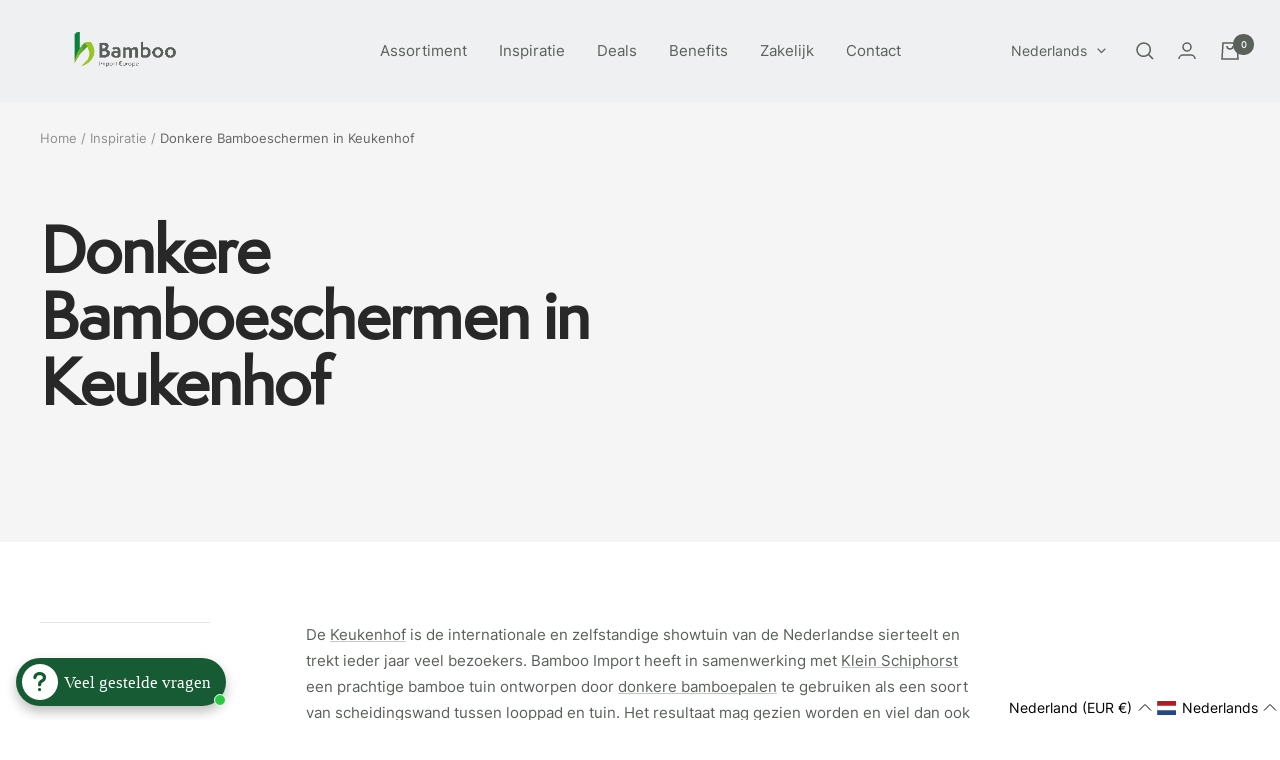

--- FILE ---
content_type: text/html; charset=utf-8
request_url: https://bambooimport.com/blogs/inspiratie/donkere-bamboeschermen-in-keukenhof
body_size: 89106
content:
<!doctype html><html class="no-js" lang="nl" dir="ltr">
  <head>
<!-- Google Tag Manager -->
<script>(function(w,d,s,l,i){w[l]=w[l]||[];w[l].push({'gtm.start':
new Date().getTime(),event:'gtm.js'});var f=d.getElementsByTagName(s)[0],
j=d.createElement(s),dl=l!='dataLayer'?'&l='+l:'';j.async=true;j.src=
'https://www.googletagmanager.com/gtm.js?id='+i+dl;f.parentNode.insertBefore(j,f);
})(window,document,'script','dataLayer','GTM-TNX7SBRR');</script>
<!-- End Google Tag Manager -->
  
  <script type="text/javascript">
  window.isense_gdpr_privacy_policy_text = "Privacy- en Cookieverklaring";
  window.isense_gdpr_accept_button_text = "Accepteren";
  window.isense_gdpr_close_button_text = "Close";
  window.isense_gdpr_reject_button_text = "Afwijzen";
  window.isense_gdpr_change_cookies_text = "Instellingen";
  window.isense_gdpr_text = "Wij gebruiken cookies om u de beste ervaring op onze website te bieden. Meer informatie in onze";

  window.isense_gdpr_strict_cookies_checkbox = "Strictly Required Cookies";
  window.isense_gdpr_strict_cookies_text = "These cookies are required for the website to run and cannot be switched off. Such cookies are only set in response to actions made by you such as language, currency, login session, privacy preferences. You can set your browser to block these cookies but this might affect the way our site is working.";

  window.isense_gdpr_analytics_cookies_checkbox = "Analytics and Statistics";
  window.isense_gdpr_analytics_cookies_text = "These cookies allow us to measure visitors traffic and see traffic sources by collecting information in data sets. They also help us understand which products and actions are more popular than others.";

  window.isense_gdpr_marketing_cookies_checkbox = "Marketing and Retargeting";
  window.isense_gdpr_marketing_cookies_text = "These cookies are usually set by our marketing and advertising partners. They may be used by them to build a profile of your interest and later show you relevant ads. If you do not allow these cookies you will not experience targeted ads for your interests.";

  window.isense_gdpr_functionality_cookies_checkbox = "Functional Cookies";
  window.isense_gdpr_functionality_cookies_text = "These cookies enable our website to offer additional functions and personal settings. They can be set by us or by third-party service providers that we have placed on our pages. If you do not allow these cookies, these or some of these services may not work properly.";

  window.isense_gdpr_popup_header = "Choose Type of Cookies You Accept Using";

  
  window.isense_gdpr_popup_description = "";
  

  window.isense_gdpr_dismiss_button_text = "Close";

  window.isense_gdpr_accept_selected_button_text = "Save my choice";
  window.isense_gdpr_accept_all_button_text = "Accept All";
  window.isense_gdpr_reject_all_button_text = "Reject All";

  window.isense_gdpr_data_collection_text = "*By clicking on the above buttons, I give my consent on collecting my IP and email (if registered). For more check <a href='https://bambooimport.com/pages/gdpr-compliance'>GDPR Compliance</a>";
  
    window.isense_gdpr_cookie__ab = "This cookie is generally provided by Shopify and is used in connection with access to the admin view of an online store platform.";
    window.isense_gdpr_cookie__orig_referrer = "This cookie is generally provided by Shopify and is used to track landing pages.";
    window.isense_gdpr_cookie_identity_state = "This cookie is generally provided by Shopify and is used  in connection with customer authentication.";
    window.isense_gdpr_cookie_identity_customer_account_number = "This cookie is generally provided by Shopify and is used  in connection with customer authentication.";
    window.isense_gdpr_cookie__landing_page = "This cookie is generally provided by Shopify and is used to track landing pages.";
    window.isense_gdpr_cookie__secure_session_id = "This cookie is generally provided by Shopify and is used to track a user's session through the multi-step checkout process and keep their order, payment and shipping details connected.";
    window.isense_gdpr_cookie_cart = "This cookie is generally provided by Shopify and is used in connection with a shopping cart.";
    window.isense_gdpr_cookie_cart_sig = "This cookie is generally provided by Shopify and is used in connection with checkout. It is used to verify the integrity of the cart and to ensure performance of some cart operations.";
    window.isense_gdpr_cookie_cart_ts = "This cookie is generally provided by Shopify and is used in connection with checkout.";
    window.isense_gdpr_cookie_cart_ver = "This cookie is generally provided by Shopify and is used in connection with the shopping cart.";
    window.isense_gdpr_cookie_cart_currency = "This cookie is generally provided by Shopify and it is set after a checkout is completed to ensure that new carts are in the same currency as the last checkout.";
    window.isense_gdpr_cookie_tracked_start_checkout = "This cookie is generally provided by Shopify and is used in connection with checkout.";
    window.isense_gdpr_cookie_storefront_digest = "This cookie is generally provided by Shopify and it stores a digest of the storefront password, allowing merchants to preview their storefront while it's password protected.";
    window.isense_gdpr_cookie_checkout_token = "This cookie is generally provided by Shopify and is used in connection with a checkout service.";
    window.isense_gdpr_cookie__shopify_m = "This cookie is generally provided by Shopify and is used for managing customer privacy settings.";
    window.isense_gdpr_cookie__shopify_tm = "This cookie is generally provided by Shopify and is used for managing customer privacy settings.";
    window.isense_gdpr_cookie__shopify_tw = "This cookie is generally provided by Shopify and is used for managing customer privacy settings.";
    window.isense_gdpr_cookie__tracking_consent = "This cookie is generally provided by Shopify and is used to store a user's preferences if a merchant has set up privacy rules in the visitor's region.";
    window.isense_gdpr_cookie_secure_customer_sig = "This cookie is generally provided by Shopify and is used in connection with a customer login.";
    window.isense_gdpr_cookie__shopify_y = "This cookie is associated with Shopify's analytics suite.";
    window.isense_gdpr_cookie_customer_auth_provider = "This cookie is associated with Shopify's analytics suite.";
    window.isense_gdpr_cookie_customer_auth_session_created_at = "This cookie is associated with Shopify's analytics suite.";
    window.isense_gdpr_cookie__y = "";
    window.isense_gdpr_cookie__shopify_s = "This cookie is associated with Shopify's analytics suite.";
    window.isense_gdpr_cookie__shopify_fs = "This cookie is associated with Shopify's analytics suite.";
    window.isense_gdpr_cookie__ga = "This cookie name is associated with Google Universal Analytics";
    window.isense_gdpr_cookie__gid = "This cookie name is associated with Google Universal Analytics.";
    window.isense_gdpr_cookie__gat = "This cookie name is associated with Google Universal Analytics.";
    window.isense_gdpr_cookie__shopify_sa_t = "This cookie is associated with Shopify's analytics suite concerning marketing and referrals.";
    window.isense_gdpr_cookie__shopify_sa_p = "This cookie is associated with Shopify's analytics suite concerning marketing and referrals.";
    window.isense_gdpr_cookie_IDE = "This domain is owned by Doubleclick (Google). The main business activity is: Doubleclick is Googles real time bidding advertising exchange";
    window.isense_gdpr_cookie__s = "";
    window.isense_gdpr_cookie_GPS = "This cookie is associated with YouTube which collects user data through videos embedded in websites, which is aggregated with profile data from other Google services in order to display targeted advertising to web visitors across a broad range of their own and other websites.";
    window.isense_gdpr_cookie_PREF = "This cookie, which may be set by Google or Doubleclick, may be used by advertising partners to build a profile of interests to show relevant ads on other sites.";
    window.isense_gdpr_cookie_BizoID = "This is a Microsoft MSN 1st party cookie to enable user-based content.";
    window.isense_gdpr_cookie__fbp = "Used by Facebook to deliver a series of advertisement products such as real time bidding from third party advertisers.";
    window.isense_gdpr_cookie___adroll = "This cookie is associated with AdRoll";
    window.isense_gdpr_cookie___adroll_v4 = "This cookie is associated with AdRoll";
    window.isense_gdpr_cookie___adroll_fpc = "This cookie is associated with AdRoll";
    window.isense_gdpr_cookie___ar_v4 = "This cookie is associated with AdRoll";
    window.isense_gdpr_cookie_cookieconsent_preferences_disabled = "This cookie is associated with the app GDPR/CCPA + Cookie Management and is used for storing the customer's consent.";
    window.isense_gdpr_cookie_cookieconsent_status = "This cookie is associated with the app GDPR/CCPA + Cookie Management and is used for storing the customer's consent.";
    window.isense_gdpr_cookie_no_info = "There is no information about this cookie yet.";
</script>
    <meta charset="utf-8">
    <meta name="viewport" content="width=device-width, initial-scale=1.0, height=device-height, minimum-scale=1.0, maximum-scale=1.0">
    <meta name="theme-color" content="#eff0f2">
    <meta name="google-site-verification" content="_u1SKKDqybyLCJHrCxto6l-Bhcu1Ah_wVDYqnR_s1CA" />

    <title>Donkere Bamboeschermen in Keukenhof</title><meta name="description" content="De Keukenhof is de internationale en zelfstandige showtuin van de Nederlandse sierteelt en trekt ieder jaar veel bezoekers. Bamboo Import heeft in samenwerking met Klein Schiphorst een prachtige bamboe tuin ontworpen door donkere bamboepalen te gebruiken als een soort van scheidingswand tussen looppad en tuin. Het resu"><link rel="canonical" href="https://bambooimport.com/blogs/inspiratie/donkere-bamboeschermen-in-keukenhof"><link rel="shortcut icon" href="//bambooimport.com/cdn/shop/files/flavicon_96x96.png?v=1671448475" type="image/png"><link rel="preconnect" href="https://cdn.shopify.com">
    <link rel="dns-prefetch" href="https://productreviews.shopifycdn.com">
    <link rel="dns-prefetch" href="https://www.google-analytics.com"><link rel="preconnect" href="https://fonts.shopifycdn.com" crossorigin><link rel="preload" as="style" href="//bambooimport.com/cdn/shop/t/3/assets/theme.css?v=132102534319063886841702903936">
    <link rel="preload" as="script" href="//bambooimport.com/cdn/shop/t/3/assets/vendor.js?v=31715688253868339281666677354">
    <link rel="preload" as="script" href="//bambooimport.com/cdn/shop/t/3/assets/theme.js?v=33159124371902511521666677354"><meta property="og:type" content="article">
  <meta property="og:title" content="Donkere Bamboeschermen in Keukenhof"><meta property="og:image" content="http://bambooimport.com/cdn/shop/articles/keukenhof_520x500_ea877ab7-8be4-4471-b222-d2f00ef1a8cf.jpg?v=1736765719">
  <meta property="og:image:secure_url" content="https://bambooimport.com/cdn/shop/articles/keukenhof_520x500_ea877ab7-8be4-4471-b222-d2f00ef1a8cf.jpg?v=1736765719">
  <meta property="og:image:width" content="520">
  <meta property="og:image:height" content="358"><meta property="og:description" content="De Keukenhof is de internationale en zelfstandige showtuin van de Nederlandse sierteelt en trekt ieder jaar veel bezoekers. Bamboo Import heeft in samenwerking met Klein Schiphorst een prachtige bamboe tuin ontworpen door donkere bamboepalen te gebruiken als een soort van scheidingswand tussen looppad en tuin. Het resu"><meta property="og:url" content="https://bambooimport.com/blogs/inspiratie/donkere-bamboeschermen-in-keukenhof">
<meta property="og:site_name" content="Bamboo Import"><meta name="twitter:card" content="summary"><meta name="twitter:title" content="Donkere Bamboeschermen in Keukenhof">
  <meta name="twitter:description" content="
De Keukenhof is de internationale en zelfstandige showtuin van de Nederlandse sierteelt en trekt ieder jaar veel bezoekers. Bamboo Import heeft in samenwerking met Klein Schiphorst een prachtige bamboe tuin ontworpen door donkere bamboepalen te gebruiken als een soort van scheidingswand tussen looppad en tuin. Het resultaat mag gezien worden en viel dan ook zeer in de smaak bij de bezoekers.
Wil jij als bedrijf ook jouw CO2-voetafdruk verlagen? Lees meer over de aanschaf van CO2-certificaten op de website van onze partner bamboocarbonremoval.eu?





"><meta name="twitter:image" content="https://bambooimport.com/cdn/shop/articles/keukenhof_520x500_ea877ab7-8be4-4471-b222-d2f00ef1a8cf_1200x1200_crop_center.jpg?v=1736765719">
  <meta name="twitter:image:alt" content="Donkere Bamboeschermen in Keukenhof">
    
  <script type="application/ld+json">
  {
    "@context": "https://schema.org",
    "@type": "BlogPosting",
    "mainEntityOfPage": "/blogs/inspiratie/donkere-bamboeschermen-in-keukenhof",
    "articleSection": "Inspiratie",
    "keywords": "",
    "headline": "Donkere Bamboeschermen in Keukenhof",
    "description": "De Keukenhof is de internationale en zelfstandige showtuin van de Nederlandse sierteelt en trekt ieder jaar veel bezoekers. Bamboo Import heeft in samenwerking met Klein...",
    "dateCreated": "2022-11-10T15:49:11",
    "datePublished": "2013-03-13T00:00:00",
    "dateModified": "2013-03-13T00:00:00",
    "image": {
      "@type": "ImageObject",
      "url": "https://bambooimport.com/cdn/shop/articles/keukenhof_520x500_ea877ab7-8be4-4471-b222-d2f00ef1a8cf.jpg?v=1736765719&width=1024",
      "image": "https://bambooimport.com/cdn/shop/articles/keukenhof_520x500_ea877ab7-8be4-4471-b222-d2f00ef1a8cf.jpg?v=1736765719&width=1024",
      "name": "Donkere Bamboeschermen in Keukenhof",
      "width": "1024",
      "height": "1024"
    },
    "author": {
      "@type": "Person",
      "name": " ",
      "givenName": null,
      "familyName": null
    },
    "publisher": {
      "@type": "Organization",
      "name": "Bamboo Import"
    },
    "commentCount": 0,
    "comment": []
  }
  </script>



  <script type="application/ld+json">
  {
    "@context": "https://schema.org",
    "@type": "BreadcrumbList",
  "itemListElement": [{
      "@type": "ListItem",
      "position": 1,
      "name": "Home",
      "item": "https://bambooimport.com"
    },{
          "@type": "ListItem",
          "position": 2,
          "name": "Inspiratie",
          "item": "https://bambooimport.com/blogs/inspiratie"
        }, {
          "@type": "ListItem",
          "position": 3,
          "name": "Inspiratie",
          "item": "https://bambooimport.com/blogs/inspiratie/donkere-bamboeschermen-in-keukenhof"
        }]
  }
  </script>


    <link rel="preload" href="//bambooimport.com/cdn/fonts/epilogue/epilogue_n8.fce680a466ed4f23f54385c46aa2c014c51d421a.woff2" as="font" type="font/woff2" crossorigin><link rel="preload" href="//bambooimport.com/cdn/fonts/instrument_sans/instrumentsans_n4.db86542ae5e1596dbdb28c279ae6c2086c4c5bfa.woff2" as="font" type="font/woff2" crossorigin><style>
  /* Typography (heading) */
  @font-face {
  font-family: Epilogue;
  font-weight: 800;
  font-style: normal;
  font-display: swap;
  src: url("//bambooimport.com/cdn/fonts/epilogue/epilogue_n8.fce680a466ed4f23f54385c46aa2c014c51d421a.woff2") format("woff2"),
       url("//bambooimport.com/cdn/fonts/epilogue/epilogue_n8.2961970d19583d06f062e98ceb588027397f5810.woff") format("woff");
}

@font-face {
  font-family: Epilogue;
  font-weight: 800;
  font-style: italic;
  font-display: swap;
  src: url("//bambooimport.com/cdn/fonts/epilogue/epilogue_i8.ff761dcfbf0a5437130c88f1b2679b905f7ed608.woff2") format("woff2"),
       url("//bambooimport.com/cdn/fonts/epilogue/epilogue_i8.e7ca0c6d6c4d73469c08f9b99e243b2e63239caf.woff") format("woff");
}

/* Typography (body) */
  @font-face {
  font-family: "Instrument Sans";
  font-weight: 400;
  font-style: normal;
  font-display: swap;
  src: url("//bambooimport.com/cdn/fonts/instrument_sans/instrumentsans_n4.db86542ae5e1596dbdb28c279ae6c2086c4c5bfa.woff2") format("woff2"),
       url("//bambooimport.com/cdn/fonts/instrument_sans/instrumentsans_n4.510f1b081e58d08c30978f465518799851ef6d8b.woff") format("woff");
}

@font-face {
  font-family: "Instrument Sans";
  font-weight: 400;
  font-style: italic;
  font-display: swap;
  src: url("//bambooimport.com/cdn/fonts/instrument_sans/instrumentsans_i4.028d3c3cd8d085648c808ceb20cd2fd1eb3560e5.woff2") format("woff2"),
       url("//bambooimport.com/cdn/fonts/instrument_sans/instrumentsans_i4.7e90d82df8dee29a99237cd19cc529d2206706a2.woff") format("woff");
}

@font-face {
  font-family: "Instrument Sans";
  font-weight: 600;
  font-style: normal;
  font-display: swap;
  src: url("//bambooimport.com/cdn/fonts/instrument_sans/instrumentsans_n6.27dc66245013a6f7f317d383a3cc9a0c347fb42d.woff2") format("woff2"),
       url("//bambooimport.com/cdn/fonts/instrument_sans/instrumentsans_n6.1a71efbeeb140ec495af80aad612ad55e19e6d0e.woff") format("woff");
}

@font-face {
  font-family: "Instrument Sans";
  font-weight: 600;
  font-style: italic;
  font-display: swap;
  src: url("//bambooimport.com/cdn/fonts/instrument_sans/instrumentsans_i6.ba8063f6adfa1e7ffe690cc5efa600a1e0a8ec32.woff2") format("woff2"),
       url("//bambooimport.com/cdn/fonts/instrument_sans/instrumentsans_i6.a5bb29b76a0bb820ddaa9417675a5d0bafaa8c1f.woff") format("woff");
}

/* BBI Custom 3rd Party Fonts */
  @font-face {
    font-family: "SemplicitaPro-Medium";
    src: url('https://cdn.shopify.com/s/files/1/0555/7698/5664/files/SemplicitaPro-Medium.eot?v=1669765604') format("embedded-opentype"),
         url('https://cdn.shopify.com/s/files/1/0555/7698/5664/files/SemplicitaPro-Medium.woff?v=1669765604') format("woff"),
         url('https://cdn.shopify.com/s/files/1/0555/7698/5664/files/SemplicitaPro-Medium.woff2?v=1669765604') format("woff2"),
         url('https://cdn.shopify.com/s/files/1/0555/7698/5664/files/SemplicitaPro-Medium.ttf?v=1669765604') format("truetype");
  }

  @font-face {
    font-family: "Inter-ExtraBold";
    src: url('https://cdn.shopify.com/s/files/1/0555/7698/5664/files/Inter-ExtraBold.ttf?v=1669765374') format("truetype");
  }

  @font-face {
    font-family: "Inter-Medium";
    src: url('https://cdn.shopify.com/s/files/1/0555/7698/5664/files/Inter-Medium.ttf?v=1669765374') format("truetype");
  }

  @font-face {
    font-family: "Inter-Light";
    src: url('https://cdn.shopify.com/s/files/1/0555/7698/5664/files/Inter-Light.ttf?v=1669765374') format("truetype");
  }

  @font-face {
    font-family: "Inter-SemiBold";
    src: url('https://cdn.shopify.com/s/files/1/0555/7698/5664/files/Inter-SemiBold.ttf?v=1669765374') format("truetype");
  }

  @font-face {
    font-family: "Inter-ExtraLight";
    src: url('https://cdn.shopify.com/s/files/1/0555/7698/5664/files/Inter-ExtraLight.ttf?v=1669765374') format("truetype");
  }

  @font-face {
    font-family: "Inter-Thin";
    src: url('https://cdn.shopify.com/s/files/1/0555/7698/5664/files/Inter-Thin.ttf?v=1669765374') format("truetype");
  }

  @font-face {
    font-family: "Inter-Regular";
    src: url('https://cdn.shopify.com/s/files/1/0555/7698/5664/files/Inter-Regular.ttf?v=1669765374') format("truetype");
  }

  @font-face {
    font-family: "Inter-Black";
    src: url('https://cdn.shopify.com/s/files/1/0555/7698/5664/files/Inter-Black.ttf?v=1669765374') format("truetype");
  }

  @font-face {
    font-family: "Inter-Bold";
    src: url('https://cdn.shopify.com/s/files/1/0555/7698/5664/files/Inter-Bold.ttf?v=1669765374') format("truetype");
  }
  
  :root {--heading-color: 90, 96, 90;
    --text-color: 90, 96, 90;
    --background: 255, 255, 255;
    --secondary-background: 249, 249, 249;
    --border-color: 230, 231, 230;
    --border-color-darker: 189, 191, 189;
    --success-color: 57, 212, 144;
    --success-background: 215, 246, 233;
    --error-color: 242, 70, 70;
    --error-background: 254, 242, 242;
    --primary-button-background: 255, 238, 213;
    --primary-button-text-color: 90, 96, 90;
    --secondary-button-background: 255, 238, 213;
    --secondary-button-text-color: 90, 96, 90;
    --product-star-rating: 255, 215, 157;
    --product-on-sale-accent: 255, 117, 20;
    --product-sold-out-accent: 242, 70, 70;
    --product-custom-label-background: 71, 152, 61;
    --product-custom-label-text-color: 255, 255, 255;
    --product-custom-label-2-background: 255, 215, 157;
    --product-custom-label-2-text-color: 0, 0, 0;
    --bbi_product-custom-label-3-background: 30, 49, 106;
    --bbi_product-custom-label-3-text-color: 255, 255, 255;
    --product-low-stock-text-color: 242, 70, 70;
    --product-in-stock-text-color: 57, 212, 144;
    --loading-bar-background: 90, 96, 90;

    /* We duplicate some "base" colors as root colors, which is useful to use on drawer elements or popover without. Those should not be overridden to avoid issues */
    --root-heading-color: 90, 96, 90;
    --root-text-color: 90, 96, 90;
    --root-background: 255, 255, 255;
    --root-border-color: 230, 231, 230;
    --root-primary-button-background: 255, 238, 213;
    --root-primary-button-text-color: 90, 96, 90;

    --base-font-size: 15px;
    --heading-font-family: "SemplicitaPro-Medium", sans-serif;
    --heading-font-weight: 800;
    --heading-font-style: normal;
    --heading-text-transform: normal;
    --text-font-family: "Inter-Regular", sans-serif;
    --text-font-weight: 400;
    --text-font-style: normal;
    --text-font-bold-weight: 600;

    /* Typography (font size) */
    --heading-xxsmall-font-size: 11px;
    --heading-xsmall-font-size: 11px;
    --heading-small-font-size: 13px;
    --heading-large-font-size: 40px;
    --heading-h1-font-size: 40px;
    --heading-h2-font-size: 32px;
    --heading-h3-font-size: 28px;
    --heading-h4-font-size: 26px;
    --heading-h5-font-size: 22px;
    --heading-h6-font-size: 18px;

    /* Control the look and feel of the theme by changing radius of various elements */
    --button-border-radius: 30px;
    --block-border-radius: 8px;
    --block-border-radius-reduced: 4px;
    --color-swatch-border-radius: 100%;

    /* Button size */
    --button-height: 48px;
    --button-small-height: 40px;

    /* Form related */
    --form-input-field-height: 48px;
    --form-input-gap: 16px;
    --form-submit-margin: 24px;

    /* Product listing related variables */
    --product-list-block-spacing: 32px;

    /* Video related */
    --play-button-background: 255, 255, 255;
    --play-button-arrow: 90, 96, 90;

    /* RTL support */
    --transform-logical-flip: 1;
    --transform-origin-start: left;
    --transform-origin-end: right;

    /* Other */
    --zoom-cursor-svg-url: url(//bambooimport.com/cdn/shop/t/3/assets/zoom-cursor.svg?v=118892193100493879501714096389);
    --arrow-right-svg-url: url(//bambooimport.com/cdn/shop/t/3/assets/arrow-right.svg?v=95145084238267892721691069814);
    --arrow-left-svg-url: url(//bambooimport.com/cdn/shop/t/3/assets/arrow-left.svg?v=142935313404267586831691069814);

    /* Some useful variables that we can reuse in our CSS. Some explanation are needed for some of them:
       - container-max-width-minus-gutters: represents the container max width without the edge gutters
       - container-outer-width: considering the screen width, represent all the space outside the container
       - container-outer-margin: same as container-outer-width but get set to 0 inside a container
       - container-inner-width: the effective space inside the container (minus gutters)
       - grid-column-width: represents the width of a single column of the grid
       - vertical-breather: this is a variable that defines the global "spacing" between sections, and inside the section
                            to create some "breath" and minimum spacing
     */
    --container-max-width: 1600px;
    --container-gutter: 24px;
    --container-max-width-minus-gutters: calc(var(--container-max-width) - (var(--container-gutter)) * 2);
    --container-outer-width: max(calc((100vw - var(--container-max-width-minus-gutters)) / 2), var(--container-gutter));
    --container-outer-margin: var(--container-outer-width);
    --container-inner-width: calc(100vw - var(--container-outer-width) * 2);

    --grid-column-count: 10;
    --grid-gap: 24px;
    --grid-column-width: calc((100vw - var(--container-outer-width) * 2 - var(--grid-gap) * (var(--grid-column-count) - 1)) / var(--grid-column-count));

    --vertical-breather: 48px;
    --vertical-breather-tight: 48px;

    /* Shopify related variables */
    --payment-terms-background-color: #ffffff;
  }

  @media screen and (min-width: 741px) {
    :root {
      --container-gutter: 40px;
      --grid-column-count: 20;
      --vertical-breather: 64px;
      --vertical-breather-tight: 64px;

      /* Typography (font size) */
      --heading-xsmall-font-size: 13px;
      --heading-small-font-size: 14px;
      --heading-large-font-size: 58px;
      --heading-h1-font-size: 58px;
      --heading-h2-font-size: 44px;
      --heading-h3-font-size: 36px;
      --heading-h4-font-size: 28px;
      --heading-h5-font-size: 22px;
      --heading-h6-font-size: 20px;

      /* Form related */
      --form-input-field-height: 52px;
      --form-submit-margin: 32px;

      /* Button size */
      --button-height: 52px;
      --button-small-height: 44px;
    }
  }

  @media screen and (min-width: 1200px) {
    :root {
      --vertical-breather: 80px;
      --vertical-breather-tight: 64px;
      --product-list-block-spacing: 48px;

      /* Typography */
      --heading-large-font-size: 72px;
      --heading-h1-font-size: 62px;
      --heading-h2-font-size: 54px;
      --heading-h3-font-size: 40px;
      --heading-h4-font-size: 34px;
      --heading-h5-font-size: 26px;
      --heading-h6-font-size: 18px;
    }
  }

  @media screen and (min-width: 1600px) {
    :root {
      --vertical-breather: 90px;
      --vertical-breather-tight: 64px;
    }
  }
</style>
    <script>
  // This allows to expose several variables to the global scope, to be used in scripts
  window.themeVariables = {
    settings: {
      direction: "ltr",
      pageType: "article",
      cartCount: 0,
      moneyFormat: "€{{amount_with_comma_separator}}",
      moneyWithCurrencyFormat: "€{{amount_with_comma_separator}} EUR",
      showVendor: false,
      discountMode: "percentage",
      currencyCodeEnabled: false,
      searchMode: "product,article,collection",
      searchUnavailableProducts: "last",
      cartType: "message",
      cartCurrency: "EUR",
      mobileZoomFactor: 2.5
    },

    routes: {
      host: "bambooimport.com",
      rootUrl: "\/",
      rootUrlWithoutSlash: '',
      cartUrl: "\/cart",
      cartAddUrl: "\/cart\/add",
      cartChangeUrl: "\/cart\/change",
      searchUrl: "\/search",
      predictiveSearchUrl: "\/search\/suggest",
      productRecommendationsUrl: "\/recommendations\/products"
    },

    strings: {
      accessibilityDelete: "Verwijder",
      accessibilityClose: "Sluit",
      collectionSoldOut: "Uitverkocht",
      collectionDiscount: "Bespaar @savings@",
      productSalePrice: "Sale prijs",
      productRegularPrice: "Normale prijs",
      productFormUnavailable: "Niet beschikbaar",
      productFormSoldOut: "Uitverkocht",
      productFormPreOrder: "Voorverkoop",
      productFormAddToCart: "Bestel",
      searchNoResults: "Geen resultaten gevonden.",
      searchNewSearch: "Nieuwe zoekopdracht",
      searchProducts: "Producten",
      searchArticles: "Artikelen",
      searchPages: "Pagina\u0026#39;s",
      searchCollections: "Collecties",
      cartViewCart: "Bekijk winkelwagen",
      cartItemAdded: "Product toegevoegd aan jouw winkelwagen!",
      cartItemAddedShort: "Toegevoegd aan jouw winkelwagen!",
      cartAddOrderNote: "Voeg order notitie toe",
      cartEditOrderNote: "Pas order notitie aan",
      shippingEstimatorNoResults: "Sorry, we leveren niet naar jouw adres.",
      shippingEstimatorOneResult: "Er is een shipping tarief voor jouw adres:",
      shippingEstimatorMultipleResults: "Er zijn meerdere tarieven voor jouw adres:",
      shippingEstimatorError: "Een of meer fouten traden op bij het ophalen van shipping tarieven:"
    },

    libs: {
      flickity: "\/\/bambooimport.com\/cdn\/shop\/t\/3\/assets\/flickity.js?v=176646718982628074891666677354",
      photoswipe: "\/\/bambooimport.com\/cdn\/shop\/t\/3\/assets\/photoswipe.js?v=132268647426145925301666677354",
      qrCode: "\/\/bambooimport.com\/cdn\/shopifycloud\/storefront\/assets\/themes_support\/vendor\/qrcode-3f2b403b.js"
    },

    breakpoints: {
      phone: 'screen and (max-width: 740px)',
      tablet: 'screen and (min-width: 741px) and (max-width: 999px)',
      tabletAndUp: 'screen and (min-width: 741px)',
      pocket: 'screen and (max-width: 999px)',
      lap: 'screen and (min-width: 1000px) and (max-width: 1199px)',
      lapAndUp: 'screen and (min-width: 1000px)',
      desktop: 'screen and (min-width: 1200px)',
      wide: 'screen and (min-width: 1400px)'
    }
  };

  window.addEventListener('pageshow', async () => {
    const cartContent = await (await fetch(`${window.themeVariables.routes.cartUrl}.js`, {cache: 'reload'})).json();
    document.documentElement.dispatchEvent(new CustomEvent('cart:refresh', {detail: {cart: cartContent}}));
  });

  if ('noModule' in HTMLScriptElement.prototype) {
    // Old browsers (like IE) that does not support module will be considered as if not executing JS at all
    document.documentElement.className = document.documentElement.className.replace('no-js', 'js');

    requestAnimationFrame(() => {
      const viewportHeight = (window.visualViewport ? window.visualViewport.height : document.documentElement.clientHeight);
      document.documentElement.style.setProperty('--window-height',viewportHeight + 'px');
    });
  }</script>

    <link rel="stylesheet" href="//bambooimport.com/cdn/shop/t/3/assets/theme.css?v=132102534319063886841702903936">

    <script src="//bambooimport.com/cdn/shop/t/3/assets/vendor.js?v=31715688253868339281666677354" defer></script>
    <script src="//bambooimport.com/cdn/shop/t/3/assets/theme.js?v=33159124371902511521666677354" defer></script>
    <script src="//bambooimport.com/cdn/shop/t/3/assets/custom.js?v=167639537848865775061666677354" defer></script>

    <script>window.performance && window.performance.mark && window.performance.mark('shopify.content_for_header.start');</script><meta name="facebook-domain-verification" content="64k1f48v765ja0pb4druzm2uclbhql">
<meta name="google-site-verification" content="W5hAdlCTmu-sKQ3L6PpwPM9akWVh4YS9xBznpxYLjbw">
<meta name="google-site-verification" content="W5hAdlCTmu-sKQ3L6PpwPM9akWVh4YS9xBznpxYLjbw">
<meta id="shopify-digital-wallet" name="shopify-digital-wallet" content="/55576985664/digital_wallets/dialog">
<meta name="shopify-checkout-api-token" content="c18e56263092539af1f07a7571070ace">
<meta id="in-context-paypal-metadata" data-shop-id="55576985664" data-venmo-supported="false" data-environment="production" data-locale="nl_NL" data-paypal-v4="true" data-currency="EUR">
<link rel="alternate" type="application/atom+xml" title="Feed" href="/blogs/inspiratie.atom" />
<link rel="alternate" hreflang="x-default" href="https://bambooimport.com/blogs/inspiratie/donkere-bamboeschermen-in-keukenhof">
<link rel="alternate" hreflang="en-DK" href="https://bambooimport.com/en-dk/blogs/inspiration-1/dark-bamboo-fences-at-keukenhof">
<link rel="alternate" hreflang="de-DE" href="https://bambooimport.com/de-de/blogs/inspiration-2/dunkle-bambuswande-im-keukenhof">
<link rel="alternate" hreflang="fr-FR" href="https://bambooimport.com/fr-fr/blogs/inspiration/paravents-en-bambou-fonce-a-keukenhof">
<link rel="alternate" hreflang="en-PL" href="https://bambooimport.com/en-pl/blogs/inspiration-1/dark-bamboo-fences-at-keukenhof">
<link rel="alternate" hreflang="nl-BE" href="https://bambooimport.com/nl-be/blogs/inspiratie/donkere-bamboeschermen-in-keukenhof">
<link rel="alternate" hreflang="fr-BE" href="https://bambooimport.com/fr-be/blogs/inspiration/paravents-en-bambou-fonce-a-keukenhof">
<link rel="alternate" hreflang="en-LU" href="https://bambooimport.com/en-lu/blogs/inspiration-1/dark-bamboo-fences-at-keukenhof">
<link rel="alternate" hreflang="fr-LU" href="https://bambooimport.com/fr-lu/blogs/inspiration/paravents-en-bambou-fonce-a-keukenhof">
<link rel="alternate" hreflang="de-LU" href="https://bambooimport.com/de-lu/blogs/inspiration-2/dunkle-bambuswande-im-keukenhof">
<link rel="alternate" hreflang="en-AT" href="https://bambooimport.com/en-at/blogs/inspiration-1/dark-bamboo-fences-at-keukenhof">
<link rel="alternate" hreflang="nl-NL" href="https://bambooimport.com/blogs/inspiratie/donkere-bamboeschermen-in-keukenhof">
<link rel="alternate" hreflang="en-NL" href="https://bambooimport.com/en/blogs/inspiration-1/dark-bamboo-fences-at-keukenhof">
<script async="async" src="/checkouts/internal/preloads.js?locale=nl-NL"></script>
<link rel="preconnect" href="https://shop.app" crossorigin="anonymous">
<script async="async" src="https://shop.app/checkouts/internal/preloads.js?locale=nl-NL&shop_id=55576985664" crossorigin="anonymous"></script>
<script id="apple-pay-shop-capabilities" type="application/json">{"shopId":55576985664,"countryCode":"NL","currencyCode":"EUR","merchantCapabilities":["supports3DS"],"merchantId":"gid:\/\/shopify\/Shop\/55576985664","merchantName":"Bamboo Import","requiredBillingContactFields":["postalAddress","email","phone"],"requiredShippingContactFields":["postalAddress","email","phone"],"shippingType":"shipping","supportedNetworks":["visa","maestro","masterCard"],"total":{"type":"pending","label":"Bamboo Import","amount":"1.00"},"shopifyPaymentsEnabled":true,"supportsSubscriptions":true}</script>
<script id="shopify-features" type="application/json">{"accessToken":"c18e56263092539af1f07a7571070ace","betas":["rich-media-storefront-analytics"],"domain":"bambooimport.com","predictiveSearch":true,"shopId":55576985664,"locale":"nl"}</script>
<script>var Shopify = Shopify || {};
Shopify.shop = "5680a1.myshopify.com";
Shopify.locale = "nl";
Shopify.currency = {"active":"EUR","rate":"1.0"};
Shopify.country = "NL";
Shopify.theme = {"name":"Focal","id":122693877824,"schema_name":"Focal","schema_version":"9.0.0","theme_store_id":714,"role":"main"};
Shopify.theme.handle = "null";
Shopify.theme.style = {"id":null,"handle":null};
Shopify.cdnHost = "bambooimport.com/cdn";
Shopify.routes = Shopify.routes || {};
Shopify.routes.root = "/";</script>
<script type="module">!function(o){(o.Shopify=o.Shopify||{}).modules=!0}(window);</script>
<script>!function(o){function n(){var o=[];function n(){o.push(Array.prototype.slice.apply(arguments))}return n.q=o,n}var t=o.Shopify=o.Shopify||{};t.loadFeatures=n(),t.autoloadFeatures=n()}(window);</script>
<script>
  window.ShopifyPay = window.ShopifyPay || {};
  window.ShopifyPay.apiHost = "shop.app\/pay";
  window.ShopifyPay.redirectState = null;
</script>
<script id="shop-js-analytics" type="application/json">{"pageType":"article"}</script>
<script defer="defer" async type="module" src="//bambooimport.com/cdn/shopifycloud/shop-js/modules/v2/client.init-shop-cart-sync_BPkjDs8F.nl.esm.js"></script>
<script defer="defer" async type="module" src="//bambooimport.com/cdn/shopifycloud/shop-js/modules/v2/chunk.common_CUxkH0kz.esm.js"></script>
<script type="module">
  await import("//bambooimport.com/cdn/shopifycloud/shop-js/modules/v2/client.init-shop-cart-sync_BPkjDs8F.nl.esm.js");
await import("//bambooimport.com/cdn/shopifycloud/shop-js/modules/v2/chunk.common_CUxkH0kz.esm.js");

  window.Shopify.SignInWithShop?.initShopCartSync?.({"fedCMEnabled":true,"windoidEnabled":true});

</script>
<script>
  window.Shopify = window.Shopify || {};
  if (!window.Shopify.featureAssets) window.Shopify.featureAssets = {};
  window.Shopify.featureAssets['shop-js'] = {"shop-cart-sync":["modules/v2/client.shop-cart-sync_Cya3b2Vp.nl.esm.js","modules/v2/chunk.common_CUxkH0kz.esm.js"],"init-windoid":["modules/v2/client.init-windoid_Bf_VdMzT.nl.esm.js","modules/v2/chunk.common_CUxkH0kz.esm.js"],"shop-cash-offers":["modules/v2/client.shop-cash-offers_DRervZsp.nl.esm.js","modules/v2/chunk.common_CUxkH0kz.esm.js","modules/v2/chunk.modal_Bu8pKCr1.esm.js"],"init-fed-cm":["modules/v2/client.init-fed-cm_CHRW8v1T.nl.esm.js","modules/v2/chunk.common_CUxkH0kz.esm.js"],"shop-toast-manager":["modules/v2/client.shop-toast-manager_DXAZiB0u.nl.esm.js","modules/v2/chunk.common_CUxkH0kz.esm.js"],"shop-button":["modules/v2/client.shop-button_Cs5cKwNd.nl.esm.js","modules/v2/chunk.common_CUxkH0kz.esm.js"],"avatar":["modules/v2/client.avatar_BTnouDA3.nl.esm.js"],"init-shop-email-lookup-coordinator":["modules/v2/client.init-shop-email-lookup-coordinator_DsGQ0_Mw.nl.esm.js","modules/v2/chunk.common_CUxkH0kz.esm.js"],"init-shop-cart-sync":["modules/v2/client.init-shop-cart-sync_BPkjDs8F.nl.esm.js","modules/v2/chunk.common_CUxkH0kz.esm.js"],"shop-login-button":["modules/v2/client.shop-login-button_CaluoRxq.nl.esm.js","modules/v2/chunk.common_CUxkH0kz.esm.js","modules/v2/chunk.modal_Bu8pKCr1.esm.js"],"pay-button":["modules/v2/client.pay-button_CHwRyMZj.nl.esm.js","modules/v2/chunk.common_CUxkH0kz.esm.js"],"init-shop-for-new-customer-accounts":["modules/v2/client.init-shop-for-new-customer-accounts_4ltJKEom.nl.esm.js","modules/v2/client.shop-login-button_CaluoRxq.nl.esm.js","modules/v2/chunk.common_CUxkH0kz.esm.js","modules/v2/chunk.modal_Bu8pKCr1.esm.js"],"init-customer-accounts-sign-up":["modules/v2/client.init-customer-accounts-sign-up_Bj-QPxbx.nl.esm.js","modules/v2/client.shop-login-button_CaluoRxq.nl.esm.js","modules/v2/chunk.common_CUxkH0kz.esm.js","modules/v2/chunk.modal_Bu8pKCr1.esm.js"],"shop-follow-button":["modules/v2/client.shop-follow-button_LiDYMlw2.nl.esm.js","modules/v2/chunk.common_CUxkH0kz.esm.js","modules/v2/chunk.modal_Bu8pKCr1.esm.js"],"checkout-modal":["modules/v2/client.checkout-modal_BaQKWXDm.nl.esm.js","modules/v2/chunk.common_CUxkH0kz.esm.js","modules/v2/chunk.modal_Bu8pKCr1.esm.js"],"init-customer-accounts":["modules/v2/client.init-customer-accounts_CTc2uKb5.nl.esm.js","modules/v2/client.shop-login-button_CaluoRxq.nl.esm.js","modules/v2/chunk.common_CUxkH0kz.esm.js","modules/v2/chunk.modal_Bu8pKCr1.esm.js"],"lead-capture":["modules/v2/client.lead-capture_CDrk6dOJ.nl.esm.js","modules/v2/chunk.common_CUxkH0kz.esm.js","modules/v2/chunk.modal_Bu8pKCr1.esm.js"],"shop-login":["modules/v2/client.shop-login_BtovzYZz.nl.esm.js","modules/v2/chunk.common_CUxkH0kz.esm.js","modules/v2/chunk.modal_Bu8pKCr1.esm.js"],"payment-terms":["modules/v2/client.payment-terms_CEs9s1xO.nl.esm.js","modules/v2/chunk.common_CUxkH0kz.esm.js","modules/v2/chunk.modal_Bu8pKCr1.esm.js"]};
</script>
<script>(function() {
  var isLoaded = false;
  function asyncLoad() {
    if (isLoaded) return;
    isLoaded = true;
    var urls = ["https:\/\/cdn.calconic.com\/static\/js\/calconic.min.js?shop=5680a1.myshopify.com","https:\/\/cdn.calconic.com\/static\/js\/calconic.cart.min.js?shop=5680a1.myshopify.com","\/\/shopify.privy.com\/widget.js?shop=5680a1.myshopify.com","https:\/\/widget.trustpilot.com\/bootstrap\/v5\/tp.widget.sync.bootstrap.min.js?shop=5680a1.myshopify.com","https:\/\/ecommplugins-scripts.trustpilot.com\/v2.1\/js\/header.min.js?settings=eyJrZXkiOiJYQ3hmS284eXEwT1JaQjU2IiwicyI6InNrdSJ9\u0026v=2.5\u0026shop=5680a1.myshopify.com","https:\/\/ecommplugins-trustboxsettings.trustpilot.com\/5680a1.myshopify.com.js?settings=1702468108336\u0026shop=5680a1.myshopify.com"];
    for (var i = 0; i < urls.length; i++) {
      var s = document.createElement('script');
      s.type = 'text/javascript';
      s.async = true;
      s.src = urls[i];
      var x = document.getElementsByTagName('script')[0];
      x.parentNode.insertBefore(s, x);
    }
  };
  if(window.attachEvent) {
    window.attachEvent('onload', asyncLoad);
  } else {
    window.addEventListener('load', asyncLoad, false);
  }
})();</script>
<script id="__st">var __st={"a":55576985664,"offset":3600,"reqid":"c143df61-2faf-4519-a046-05fe5d9c7896-1762718092","pageurl":"bambooimport.com\/blogs\/inspiratie\/donkere-bamboeschermen-in-keukenhof","s":"articles-556167462976","u":"0b02d0de24f9","p":"article","rtyp":"article","rid":556167462976};</script>
<script>window.ShopifyPaypalV4VisibilityTracking = true;</script>
<script id="captcha-bootstrap">!function(){'use strict';const t='contact',e='account',n='new_comment',o=[[t,t],['blogs',n],['comments',n],[t,'customer']],c=[[e,'customer_login'],[e,'guest_login'],[e,'recover_customer_password'],[e,'create_customer']],r=t=>t.map((([t,e])=>`form[action*='/${t}']:not([data-nocaptcha='true']) input[name='form_type'][value='${e}']`)).join(','),a=t=>()=>t?[...document.querySelectorAll(t)].map((t=>t.form)):[];function s(){const t=[...o],e=r(t);return a(e)}const i='password',u='form_key',d=['recaptcha-v3-token','g-recaptcha-response','h-captcha-response',i],f=()=>{try{return window.sessionStorage}catch{return}},m='__shopify_v',_=t=>t.elements[u];function p(t,e,n=!1){try{const o=window.sessionStorage,c=JSON.parse(o.getItem(e)),{data:r}=function(t){const{data:e,action:n}=t;return t[m]||n?{data:e,action:n}:{data:t,action:n}}(c);for(const[e,n]of Object.entries(r))t.elements[e]&&(t.elements[e].value=n);n&&o.removeItem(e)}catch(o){console.error('form repopulation failed',{error:o})}}const l='form_type',E='cptcha';function T(t){t.dataset[E]=!0}const w=window,h=w.document,L='Shopify',v='ce_forms',y='captcha';let A=!1;((t,e)=>{const n=(g='f06e6c50-85a8-45c8-87d0-21a2b65856fe',I='https://cdn.shopify.com/shopifycloud/storefront-forms-hcaptcha/ce_storefront_forms_captcha_hcaptcha.v1.5.2.iife.js',D={infoText:'Beschermd door hCaptcha',privacyText:'Privacy',termsText:'Voorwaarden'},(t,e,n)=>{const o=w[L][v],c=o.bindForm;if(c)return c(t,g,e,D).then(n);var r;o.q.push([[t,g,e,D],n]),r=I,A||(h.body.append(Object.assign(h.createElement('script'),{id:'captcha-provider',async:!0,src:r})),A=!0)});var g,I,D;w[L]=w[L]||{},w[L][v]=w[L][v]||{},w[L][v].q=[],w[L][y]=w[L][y]||{},w[L][y].protect=function(t,e){n(t,void 0,e),T(t)},Object.freeze(w[L][y]),function(t,e,n,w,h,L){const[v,y,A,g]=function(t,e,n){const i=e?o:[],u=t?c:[],d=[...i,...u],f=r(d),m=r(i),_=r(d.filter((([t,e])=>n.includes(e))));return[a(f),a(m),a(_),s()]}(w,h,L),I=t=>{const e=t.target;return e instanceof HTMLFormElement?e:e&&e.form},D=t=>v().includes(t);t.addEventListener('submit',(t=>{const e=I(t);if(!e)return;const n=D(e)&&!e.dataset.hcaptchaBound&&!e.dataset.recaptchaBound,o=_(e),c=g().includes(e)&&(!o||!o.value);(n||c)&&t.preventDefault(),c&&!n&&(function(t){try{if(!f())return;!function(t){const e=f();if(!e)return;const n=_(t);if(!n)return;const o=n.value;o&&e.removeItem(o)}(t);const e=Array.from(Array(32),(()=>Math.random().toString(36)[2])).join('');!function(t,e){_(t)||t.append(Object.assign(document.createElement('input'),{type:'hidden',name:u})),t.elements[u].value=e}(t,e),function(t,e){const n=f();if(!n)return;const o=[...t.querySelectorAll(`input[type='${i}']`)].map((({name:t})=>t)),c=[...d,...o],r={};for(const[a,s]of new FormData(t).entries())c.includes(a)||(r[a]=s);n.setItem(e,JSON.stringify({[m]:1,action:t.action,data:r}))}(t,e)}catch(e){console.error('failed to persist form',e)}}(e),e.submit())}));const S=(t,e)=>{t&&!t.dataset[E]&&(n(t,e.some((e=>e===t))),T(t))};for(const o of['focusin','change'])t.addEventListener(o,(t=>{const e=I(t);D(e)&&S(e,y())}));const B=e.get('form_key'),M=e.get(l),P=B&&M;t.addEventListener('DOMContentLoaded',(()=>{const t=y();if(P)for(const e of t)e.elements[l].value===M&&p(e,B);[...new Set([...A(),...v().filter((t=>'true'===t.dataset.shopifyCaptcha))])].forEach((e=>S(e,t)))}))}(h,new URLSearchParams(w.location.search),n,t,e,['guest_login'])})(!1,!0)}();</script>
<script integrity="sha256-52AcMU7V7pcBOXWImdc/TAGTFKeNjmkeM1Pvks/DTgc=" data-source-attribution="shopify.loadfeatures" defer="defer" src="//bambooimport.com/cdn/shopifycloud/storefront/assets/storefront/load_feature-81c60534.js" crossorigin="anonymous"></script>
<script crossorigin="anonymous" defer="defer" src="//bambooimport.com/cdn/shopifycloud/storefront/assets/shopify_pay/storefront-65b4c6d7.js?v=20250812"></script>
<script data-source-attribution="shopify.dynamic_checkout.dynamic.init">var Shopify=Shopify||{};Shopify.PaymentButton=Shopify.PaymentButton||{isStorefrontPortableWallets:!0,init:function(){window.Shopify.PaymentButton.init=function(){};var t=document.createElement("script");t.src="https://bambooimport.com/cdn/shopifycloud/portable-wallets/latest/portable-wallets.nl.js",t.type="module",document.head.appendChild(t)}};
</script>
<script data-source-attribution="shopify.dynamic_checkout.buyer_consent">
  function portableWalletsHideBuyerConsent(e){var t=document.getElementById("shopify-buyer-consent"),n=document.getElementById("shopify-subscription-policy-button");t&&n&&(t.classList.add("hidden"),t.setAttribute("aria-hidden","true"),n.removeEventListener("click",e))}function portableWalletsShowBuyerConsent(e){var t=document.getElementById("shopify-buyer-consent"),n=document.getElementById("shopify-subscription-policy-button");t&&n&&(t.classList.remove("hidden"),t.removeAttribute("aria-hidden"),n.addEventListener("click",e))}window.Shopify?.PaymentButton&&(window.Shopify.PaymentButton.hideBuyerConsent=portableWalletsHideBuyerConsent,window.Shopify.PaymentButton.showBuyerConsent=portableWalletsShowBuyerConsent);
</script>
<script data-source-attribution="shopify.dynamic_checkout.cart.bootstrap">document.addEventListener("DOMContentLoaded",(function(){function t(){return document.querySelector("shopify-accelerated-checkout-cart, shopify-accelerated-checkout")}if(t())Shopify.PaymentButton.init();else{new MutationObserver((function(e,n){t()&&(Shopify.PaymentButton.init(),n.disconnect())})).observe(document.body,{childList:!0,subtree:!0})}}));
</script>
<link id="shopify-accelerated-checkout-styles" rel="stylesheet" media="screen" href="https://bambooimport.com/cdn/shopifycloud/portable-wallets/latest/accelerated-checkout-backwards-compat.css" crossorigin="anonymous">
<style id="shopify-accelerated-checkout-cart">
        #shopify-buyer-consent {
  margin-top: 1em;
  display: inline-block;
  width: 100%;
}

#shopify-buyer-consent.hidden {
  display: none;
}

#shopify-subscription-policy-button {
  background: none;
  border: none;
  padding: 0;
  text-decoration: underline;
  font-size: inherit;
  cursor: pointer;
}

#shopify-subscription-policy-button::before {
  box-shadow: none;
}

      </style>

<script>window.performance && window.performance.mark && window.performance.mark('shopify.content_for_header.end');</script>
<!--CPC-->
  <script src='https://ajax.googleapis.com/ajax/libs/jquery/3.5.1/jquery.min.js'></script>
  <!--CPC-->
  <script src='https://calcapi.printgrid.io/shopify/calculator.js'></script>
  


<script type="text/javascript">

window.dataLayer = window.dataLayer || [];


window.appStart = function(){

  window.productPageHandle = function(){


    var productName = "";

    var productId = "";

    var productPrice = "";

    var productBrand = "";

    var productCollection = "";

    var productType = "";

    var productSku = "";

    var productVariantId = "";

    var productVariantTitle = "";


    window.dataLayer.push({

      event: "analyzify_productDetail",

      productId: productId,

      productName: productName,

      productPrice: productPrice,

      productBrand: productBrand,

      productCategory: productCollection,

      productType: productType,

      productSku: productSku,

      productVariantId: productVariantId,

      productVariantTitle: productVariantTitle,

      currency: "EUR",

    });

  };


  window.allPageHandle = function(){

    window.dataLayer.push({

      event: "ga4kit_info",

      contentGroup: "article",

      

        userType: "visitor",

      

    });

  };

  allPageHandle();

      

  


}

appStart();

</script>
<script>
    var appEnvironment = 'storelocator-prod';
    var currentTimestamp = '1680512524';
</script>
  
  <!-- BEGIN app block: shopify://apps/minmaxify-order-limits/blocks/app-embed-block/3acfba32-89f3-4377-ae20-cbb9abc48475 --><script type="text/javascript" src="https://limits.minmaxify.com/5680a1.myshopify.com?v=138&r=20251002145300"></script>

<!-- END app block --><!-- BEGIN app block: shopify://apps/judge-me-reviews/blocks/judgeme_core/61ccd3b1-a9f2-4160-9fe9-4fec8413e5d8 --><!-- Start of Judge.me Core -->




<link rel="dns-prefetch" href="https://cdnwidget.judge.me">
<link rel="dns-prefetch" href="https://cdn.judge.me">
<link rel="dns-prefetch" href="https://cdn1.judge.me">
<link rel="dns-prefetch" href="https://api.judge.me">

<script data-cfasync='false' class='jdgm-settings-script'>window.jdgmSettings={"pagination":5,"disable_web_reviews":false,"badge_no_review_text":"Geen beoordelingen","badge_n_reviews_text":"{{ n }} beoordeling/beoordelingen","hide_badge_preview_if_no_reviews":true,"badge_hide_text":false,"enforce_center_preview_badge":false,"widget_title":"Klantbeoordelingen","widget_open_form_text":"Schrijf een beoordeling","widget_close_form_text":"Beoordeling annuleren","widget_refresh_page_text":"Pagina vernieuwen","widget_summary_text":"Gebaseerd op {{ number_of_reviews }} beoordeling/beoordelingen","widget_no_review_text":"Wees de eerste om een beoordeling te schrijven","widget_name_field_text":"Weergavenaam","widget_verified_name_field_text":"Geverifieerde naam (openbaar)","widget_name_placeholder_text":"Weergavenaam","widget_required_field_error_text":"Dit veld is verplicht.","widget_email_field_text":"E-mailadres","widget_verified_email_field_text":"Geverifieerde e-mail (privé, kan niet worden bewerkt)","widget_email_placeholder_text":"Je e-mailadres","widget_email_field_error_text":"Voer een geldig e-mailadres in.","widget_rating_field_text":"Beoordeling","widget_review_title_field_text":"Titel beoordeling","widget_review_title_placeholder_text":"Geef je beoordeling een titel","widget_review_body_field_text":"Beoordeling inhoud","widget_review_body_placeholder_text":"Begin hier met schrijven...","widget_pictures_field_text":"Foto/Video (optioneel)","widget_submit_review_text":"Beoordeling indienen","widget_submit_verified_review_text":"Geverifieerde beoordeling indienen","widget_submit_success_msg_with_auto_publish":"Dank je wel! Vernieuw de pagina over een paar momenten om je beoordeling te zien. Je kunt je beoordeling verwijderen of bewerken door in te loggen bij \u003ca href='https://judge.me/login' target='_blank' rel='nofollow noopener'\u003eJudge.me\u003c/a\u003e","widget_submit_success_msg_no_auto_publish":"Dank je wel! Je beoordeling wordt gepubliceerd zodra deze is goedgekeurd door de winkelbeheerder. Je kunt je beoordeling verwijderen of bewerken door in te loggen bij \u003ca href='https://judge.me/login' target='_blank' rel='nofollow noopener'\u003eJudge.me\u003c/a\u003e","widget_show_default_reviews_out_of_total_text":"{{ n_reviews_shown }} van de {{ n_reviews }} beoordelingen worden getoond.","widget_show_all_link_text":"Toon alles","widget_show_less_link_text":"Toon minder","widget_author_said_text":"{{ reviewer_name }} zei:","widget_days_text":"{{ n }} dagen geleden","widget_weeks_text":"{{ n }} week/weken geleden","widget_months_text":"{{ n }} maand/maanden geleden","widget_years_text":"{{ n }} jaar/jaren geleden","widget_yesterday_text":"Gisteren","widget_today_text":"Vandaag","widget_replied_text":"\u003e\u003e {{ shop_name }} antwoordde:","widget_read_more_text":"Lees meer","widget_rating_filter_see_all_text":"Bekijk alle beoordelingen","widget_sorting_most_recent_text":"Meest recent","widget_sorting_highest_rating_text":"Hoogste beoordeling","widget_sorting_lowest_rating_text":"Laagste beoordeling","widget_sorting_with_pictures_text":"Alleen foto's","widget_sorting_most_helpful_text":"Meest nuttig","widget_open_question_form_text":"Stel een vraag","widget_reviews_subtab_text":"Beoordelingen","widget_questions_subtab_text":"Vragen","widget_question_label_text":"Vraag","widget_answer_label_text":"Antwoord","widget_question_placeholder_text":"Schrijf hier je vraag","widget_submit_question_text":"Vraag indienen","widget_question_submit_success_text":"Bedankt voor je vraag! We zullen je op de hoogte stellen zodra deze is beantwoord.","verified_badge_text":"Geverifieerd","verified_badge_placement":"left-of-reviewer-name","widget_hide_border":false,"widget_social_share":false,"all_reviews_include_out_of_store_products":true,"all_reviews_out_of_store_text":"(buiten de winkel)","all_reviews_product_name_prefix_text":"over","enable_review_pictures":true,"widget_product_reviews_subtab_text":"Productbeoordelingen","widget_shop_reviews_subtab_text":"Winkelbeoordelingen","widget_write_a_store_review_text":"Schrijf een winkelbeoordeling","widget_other_languages_heading":"Beoordelingen in andere talen","widget_translate_review_text":"Vertaal beoordeling naar {{ language }}","widget_translating_review_text":"Bezig met vertalen...","widget_show_original_translation_text":"Toon origineel ({{ language }})","widget_translate_review_failed_text":"Beoordeling kon niet worden vertaald.","widget_translate_review_retry_text":"Opnieuw proberen","widget_translate_review_try_again_later_text":"Probeer het later opnieuw","widget_sorting_pictures_first_text":"Foto's eerst","floating_tab_button_name":"★ Beoordelingen","floating_tab_title":"Laat klanten voor ons spreken","floating_tab_url":"","floating_tab_url_enabled":false,"all_reviews_text_badge_text":"Klanten beoordelen ons met {{ shop.metafields.judgeme.all_reviews_rating | round: 1 }}/5 op basis van {{ shop.metafields.judgeme.all_reviews_count }} beoordelingen.","all_reviews_text_badge_text_branded_style":"{{ shop.metafields.judgeme.all_reviews_rating | round: 1 }} van de 5 sterren op basis van {{ shop.metafields.judgeme.all_reviews_count }} beoordelingen","all_reviews_text_badge_url":"","all_reviews_text_style":"branded","all_reviews_text_show_jm_brand":false,"featured_carousel_title":"Laat klanten voor ons spreken","featured_carousel_count_text":"uit {{ n }} beoordelingen","featured_carousel_url":"","verified_count_badge_style":"branded","verified_count_badge_url":"","picture_reminder_submit_button":"Upload Pictures","widget_sorting_videos_first_text":"Video's eerst","widget_review_pending_text":"In afwachting","remove_microdata_snippet":true,"preview_badge_no_question_text":"Geen vragen","preview_badge_n_question_text":"{{ number_of_questions }} vraag/vragen","remove_judgeme_branding":true,"widget_search_bar_placeholder":"Zoek beoordelingen","widget_sorting_verified_only_text":"Alleen geverifieerd","featured_carousel_verified_badge_enable":true,"featured_carousel_more_reviews_button_text":"Meer beoordelingen lezen","featured_carousel_view_product_button_text":"Product bekijken","all_reviews_page_load_more_text":"Meer beoordelingen laden","widget_advanced_speed_features":5,"widget_public_name_text":"openbaar weergegeven als","default_reviewer_name_has_non_latin":true,"widget_reviewer_anonymous":"Anoniem","medals_widget_title":"Judge.me Beoordelingsmedailles","widget_invalid_yt_video_url_error_text":"Geen YouTube video URL","widget_max_length_field_error_text":"Voer niet meer dan {0} tekens in.","widget_verified_by_shop_text":"Geverifieerd door winkel","widget_load_with_code_splitting":true,"widget_ugc_title":"Door ons gemaakt, door jou gedeeld","widget_ugc_subtitle":"Tag ons om je afbeelding op onze pagina te zien","widget_ugc_primary_button_text":"Nu kopen","widget_ugc_secondary_button_text":"Meer laden","widget_ugc_reviews_button_text":"Beoordelingen bekijken","widget_primary_color":"#0C8241","widget_summary_average_rating_text":"{{ average_rating }} van de 5","widget_media_grid_title":"Klantfoto's \u0026 -video's","widget_media_grid_see_more_text":"Meer bekijken","widget_verified_by_judgeme_text":"Geverifieerd door Judge.me","widget_verified_by_judgeme_text_in_store_medals":"Geverifieerd door Judge.me","widget_media_field_exceed_quantity_message":"Sorry, we kunnen slechts {{ max_media }} voor één beoordeling accepteren.","widget_media_field_exceed_limit_message":"{{ file_name }} is te groot, selecteer een {{ media_type }} kleiner dan {{ size_limit }}MB.","widget_review_submitted_text":"Beoordeling ingediend!","widget_question_submitted_text":"Vraag ingediend!","widget_close_form_text_question":"Annuleren","widget_write_your_answer_here_text":"Schrijf je antwoord hier","widget_enabled_branded_link":true,"widget_show_collected_by_judgeme":false,"widget_collected_by_judgeme_text":"verzameld door Judge.me","widget_load_more_text":"Meer laden","widget_full_review_text":"Volledige beoordeling","widget_read_more_reviews_text":"Meer beoordelingen lezen","widget_read_questions_text":"Vragen lezen","widget_questions_and_answers_text":"Vragen \u0026 antwoorden","widget_verified_by_text":"Geverifieerd door","widget_verified_text":"Geverifieerd","widget_number_of_reviews_text":"{{ number_of_reviews }} beoordelingen","widget_back_button_text":"Terug","widget_next_button_text":"Volgende","widget_custom_forms_filter_button":"Filters","how_reviews_are_collected":"Hoe worden beoordelingen verzameld?","widget_gdpr_statement":"Hoe we je gegevens gebruiken: We nemen alleen contact met je op over de beoordeling die je hebt achtergelaten, en alleen indien nodig. Door je beoordeling in te dienen, ga je akkoord met Judge.me's \u003ca href='https://judge.me/terms' target='_blank' rel='nofollow noopener'\u003evoorwaarden\u003c/a\u003e, \u003ca href='https://judge.me/privacy' target='_blank' rel='nofollow noopener'\u003eprivacy\u003c/a\u003e en \u003ca href='https://judge.me/content-policy' target='_blank' rel='nofollow noopener'\u003einhoud\u003c/a\u003e beleid.","review_snippet_widget_round_border_style":true,"review_snippet_widget_card_color":"#FFFFFF","review_snippet_widget_slider_arrows_background_color":"#FFFFFF","review_snippet_widget_slider_arrows_color":"#000000","review_snippet_widget_star_color":"#108474","all_reviews_product_variant_label_text":"Variant: ","widget_show_verified_branding":true,"widget_show_review_title_input":false,"review_content_screen_title_text":"Hoe zou je dit product beoordelen?","review_content_introduction_text":"We zouden het op prijs stellen als je iets over je ervaring zou willen delen.","one_star_review_guidance_text":"Slecht","five_star_review_guidance_text":"Goed","customer_information_screen_title_text":"Over jou","customer_information_introduction_text":"Vertel ons meer over jezelf.","custom_questions_screen_title_text":"Uw ervaring in meer detail","custom_questions_introduction_text":"Hier zijn enkele vragen om ons te helpen uw ervaring beter te begrijpen.","review_submitted_screen_title_text":"Bedankt voor je beoordeling!","review_submitted_screen_thank_you_text":"We verwerken deze en hij zal binnenkort in de winkel verschijnen.","review_submitted_screen_email_verification_text":"Bevestig je e-mail door op de link te klikken die we je net hebben gestuurd. Dit helpt ons om beoordelingen authentiek te houden.","reviewer_media_screen_title_picture_text":"Deel een foto","reviewer_media_introduction_picture_text":"Upload een foto om uw recensie te ondersteunen.","reviewer_media_upload_picture_text":"Deel een foto","reviewer_media_screen_title_video_text":"Deel een video","reviewer_media_introduction_video_text":"Upload een video om uw recensie te ondersteunen.","reviewer_media_upload_video_text":"Deel een video","reviewer_media_screen_title_picture_or_video_text":"Deel een foto of video","reviewer_media_introduction_picture_or_video_text":"Upload een foto of video om uw recensie te ondersteunen.","reviewer_media_upload_picture_or_video_text":"Deel een foto of video","reviewer_media_youtube_url_text":"Plak hier uw Youtube URL","advanced_settings_next_step_button_text":"Volgende","advanced_settings_close_review_button_text":"Sluiten","write_review_flow_required_text":"Verplicht","write_review_flow_privacy_message_text":"We respecteren uw privacy.","write_review_flow_anonymous_text":"Anonieme beoordeling","write_review_flow_visibility_text":"Dit zal niet zichtbaar zijn voor andere klanten.","write_review_flow_multiple_selection_help_text":"Selecteer zoveel als je wilt","write_review_flow_single_selection_help_text":"Selecteer één optie","write_review_flow_required_field_error_text":"Dit veld is verplicht","write_review_flow_invalid_email_error_text":"Voer een geldig e-mailadres in","write_review_flow_max_length_error_text":"Max. {{ max_length }} tekens.","write_review_flow_media_upload_text":"\u003cb\u003eKlik om te uploaden\u003c/b\u003e of sleep en zet neer","write_review_flow_gdpr_statement":"We nemen alleen contact met u op over uw beoordeling indien nodig. Door uw beoordeling in te dienen, gaat u akkoord met onze \u003ca href='https://judge.me/terms' target='_blank' rel='nofollow noopener'\u003ealgemene voorwaarden\u003c/a\u003e en \u003ca href='https://judge.me/privacy' target='_blank' rel='nofollow noopener'\u003eprivacybeleid\u003c/a\u003e.","transparency_badges_collected_via_store_invite_text":"Beoordelingen verzameld via winkelinvitatie","transparency_badges_from_another_provider_text":"Beoordelingen verzameld van een andere dienst","transparency_badges_collected_from_store_visitor_text":"Beoordelingen verzameld van een winkelbezoeker","transparency_badges_written_in_google_text":"Beoordeling geschreven in Google","transparency_badges_written_in_etsy_text":"Beoordeling geschreven in Etsy","transparency_badges_written_in_shop_app_text":"Beoordeling geschreven in Shop App","transparency_badges_earned_reward_text":"Beoordeling heeft een beloning voor een toekomstige bestelling gewonnen","platform":"shopify","branding_url":"https://app.judge.me/reviews","branding_text":"Aangedreven door Judge.me","locale":"en","reply_name":"Bamboo Import","widget_version":"3.0","footer":true,"autopublish":true,"review_dates":true,"enable_custom_form":false,"shop_locale":"nl","enable_multi_locales_translations":false,"show_review_title_input":false,"review_verification_email_status":"always","can_be_branded":false,"reply_name_text":"Bamboo Import"};</script> <style class='jdgm-settings-style'>.jdgm-xx{left:0}:root{--jdgm-primary-color: #0C8241;--jdgm-secondary-color: rgba(12,130,65,0.1);--jdgm-star-color: #0C8241;--jdgm-write-review-text-color: white;--jdgm-write-review-bg-color: #0C8241;--jdgm-paginate-color: #0C8241;--jdgm-border-radius: 0;--jdgm-reviewer-name-color: #0C8241}.jdgm-histogram__bar-content{background-color:#0C8241}.jdgm-rev[data-verified-buyer=true] .jdgm-rev__icon.jdgm-rev__icon:after,.jdgm-rev__buyer-badge.jdgm-rev__buyer-badge{color:white;background-color:#0C8241}.jdgm-review-widget--small .jdgm-gallery.jdgm-gallery .jdgm-gallery__thumbnail-link:nth-child(8) .jdgm-gallery__thumbnail-wrapper.jdgm-gallery__thumbnail-wrapper:before{content:"Meer bekijken"}@media only screen and (min-width: 768px){.jdgm-gallery.jdgm-gallery .jdgm-gallery__thumbnail-link:nth-child(8) .jdgm-gallery__thumbnail-wrapper.jdgm-gallery__thumbnail-wrapper:before{content:"Meer bekijken"}}.jdgm-prev-badge[data-average-rating='0.00']{display:none !important}.jdgm-author-all-initials{display:none !important}.jdgm-author-last-initial{display:none !important}.jdgm-rev-widg__title{visibility:hidden}.jdgm-rev-widg__summary-text{visibility:hidden}.jdgm-prev-badge__text{visibility:hidden}.jdgm-rev__prod-link-prefix:before{content:'over'}.jdgm-rev__variant-label:before{content:'Variant: '}.jdgm-rev__out-of-store-text:before{content:'(buiten de winkel)'}@media only screen and (min-width: 768px){.jdgm-rev__pics .jdgm-rev_all-rev-page-picture-separator,.jdgm-rev__pics .jdgm-rev__product-picture{display:none}}@media only screen and (max-width: 768px){.jdgm-rev__pics .jdgm-rev_all-rev-page-picture-separator,.jdgm-rev__pics .jdgm-rev__product-picture{display:none}}.jdgm-preview-badge[data-template="product"]{display:none !important}.jdgm-preview-badge[data-template="collection"]{display:none !important}.jdgm-preview-badge[data-template="index"]{display:none !important}.jdgm-review-widget[data-from-snippet="true"]{display:none !important}.jdgm-verified-count-badget[data-from-snippet="true"]{display:none !important}.jdgm-carousel-wrapper[data-from-snippet="true"]{display:none !important}.jdgm-all-reviews-text[data-from-snippet="true"]{display:none !important}.jdgm-medals-section[data-from-snippet="true"]{display:none !important}.jdgm-ugc-media-wrapper[data-from-snippet="true"]{display:none !important}.jdgm-review-snippet-widget .jdgm-rev-snippet-widget__cards-container .jdgm-rev-snippet-card{border-radius:8px;background:#fff}.jdgm-review-snippet-widget .jdgm-rev-snippet-widget__cards-container .jdgm-rev-snippet-card__rev-rating .jdgm-star{color:#108474}.jdgm-review-snippet-widget .jdgm-rev-snippet-widget__prev-btn,.jdgm-review-snippet-widget .jdgm-rev-snippet-widget__next-btn{border-radius:50%;background:#fff}.jdgm-review-snippet-widget .jdgm-rev-snippet-widget__prev-btn>svg,.jdgm-review-snippet-widget .jdgm-rev-snippet-widget__next-btn>svg{fill:#000}.jdgm-full-rev-modal.rev-snippet-widget .jm-mfp-container .jm-mfp-content,.jdgm-full-rev-modal.rev-snippet-widget .jm-mfp-container .jdgm-full-rev__icon,.jdgm-full-rev-modal.rev-snippet-widget .jm-mfp-container .jdgm-full-rev__pic-img,.jdgm-full-rev-modal.rev-snippet-widget .jm-mfp-container .jdgm-full-rev__reply{border-radius:8px}.jdgm-full-rev-modal.rev-snippet-widget .jm-mfp-container .jdgm-full-rev[data-verified-buyer="true"] .jdgm-full-rev__icon::after{border-radius:8px}.jdgm-full-rev-modal.rev-snippet-widget .jm-mfp-container .jdgm-full-rev .jdgm-rev__buyer-badge{border-radius:calc( 8px / 2 )}.jdgm-full-rev-modal.rev-snippet-widget .jm-mfp-container .jdgm-full-rev .jdgm-full-rev__replier::before{content:'Bamboo Import'}.jdgm-full-rev-modal.rev-snippet-widget .jm-mfp-container .jdgm-full-rev .jdgm-full-rev__product-button{border-radius:calc( 8px * 6 )}
</style> <style class='jdgm-settings-style'></style>

  
  
  
  <style class='jdgm-miracle-styles'>
  @-webkit-keyframes jdgm-spin{0%{-webkit-transform:rotate(0deg);-ms-transform:rotate(0deg);transform:rotate(0deg)}100%{-webkit-transform:rotate(359deg);-ms-transform:rotate(359deg);transform:rotate(359deg)}}@keyframes jdgm-spin{0%{-webkit-transform:rotate(0deg);-ms-transform:rotate(0deg);transform:rotate(0deg)}100%{-webkit-transform:rotate(359deg);-ms-transform:rotate(359deg);transform:rotate(359deg)}}@font-face{font-family:'JudgemeStar';src:url("[data-uri]") format("woff");font-weight:normal;font-style:normal}.jdgm-star{font-family:'JudgemeStar';display:inline !important;text-decoration:none !important;padding:0 4px 0 0 !important;margin:0 !important;font-weight:bold;opacity:1;-webkit-font-smoothing:antialiased;-moz-osx-font-smoothing:grayscale}.jdgm-star:hover{opacity:1}.jdgm-star:last-of-type{padding:0 !important}.jdgm-star.jdgm--on:before{content:"\e000"}.jdgm-star.jdgm--off:before{content:"\e001"}.jdgm-star.jdgm--half:before{content:"\e002"}.jdgm-widget *{margin:0;line-height:1.4;-webkit-box-sizing:border-box;-moz-box-sizing:border-box;box-sizing:border-box;-webkit-overflow-scrolling:touch}.jdgm-hidden{display:none !important;visibility:hidden !important}.jdgm-temp-hidden{display:none}.jdgm-spinner{width:40px;height:40px;margin:auto;border-radius:50%;border-top:2px solid #eee;border-right:2px solid #eee;border-bottom:2px solid #eee;border-left:2px solid #ccc;-webkit-animation:jdgm-spin 0.8s infinite linear;animation:jdgm-spin 0.8s infinite linear}.jdgm-spinner:empty{display:block}.jdgm-prev-badge{display:block !important}

</style>


  
  
   


<script data-cfasync='false' class='jdgm-script'>
!function(e){window.jdgm=window.jdgm||{},jdgm.CDN_HOST="https://cdnwidget.judge.me/",jdgm.API_HOST="https://api.judge.me/",jdgm.CDN_BASE_URL="https://cdn.shopify.com/extensions/019a5eb5-0dc5-7e74-86f0-08347215dbed/judgeme-extensions-193/assets/",
jdgm.docReady=function(d){(e.attachEvent?"complete"===e.readyState:"loading"!==e.readyState)?
setTimeout(d,0):e.addEventListener("DOMContentLoaded",d)},jdgm.loadCSS=function(d,t,o,a){
!o&&jdgm.loadCSS.requestedUrls.indexOf(d)>=0||(jdgm.loadCSS.requestedUrls.push(d),
(a=e.createElement("link")).rel="stylesheet",a.class="jdgm-stylesheet",a.media="nope!",
a.href=d,a.onload=function(){this.media="all",t&&setTimeout(t)},e.body.appendChild(a))},
jdgm.loadCSS.requestedUrls=[],jdgm.loadJS=function(e,d){var t=new XMLHttpRequest;
t.onreadystatechange=function(){4===t.readyState&&(Function(t.response)(),d&&d(t.response))},
t.open("GET",e),t.send()},jdgm.docReady((function(){(window.jdgmLoadCSS||e.querySelectorAll(
".jdgm-widget, .jdgm-all-reviews-page").length>0)&&(jdgmSettings.widget_load_with_code_splitting?
parseFloat(jdgmSettings.widget_version)>=3?jdgm.loadCSS(jdgm.CDN_HOST+"widget_v3/base.css"):
jdgm.loadCSS(jdgm.CDN_HOST+"widget/base.css"):jdgm.loadCSS(jdgm.CDN_HOST+"shopify_v2.css"),
jdgm.loadJS(jdgm.CDN_HOST+"loader.js"))}))}(document);
</script>
<noscript><link rel="stylesheet" type="text/css" media="all" href="https://cdnwidget.judge.me/shopify_v2.css"></noscript>

<!-- BEGIN app snippet: theme_fix_tags --><script>
  (function() {
    var jdgmThemeFixes = null;
    if (!jdgmThemeFixes) return;
    var thisThemeFix = jdgmThemeFixes[Shopify.theme.id];
    if (!thisThemeFix) return;

    if (thisThemeFix.html) {
      document.addEventListener("DOMContentLoaded", function() {
        var htmlDiv = document.createElement('div');
        htmlDiv.classList.add('jdgm-theme-fix-html');
        htmlDiv.innerHTML = thisThemeFix.html;
        document.body.append(htmlDiv);
      });
    };

    if (thisThemeFix.css) {
      var styleTag = document.createElement('style');
      styleTag.classList.add('jdgm-theme-fix-style');
      styleTag.innerHTML = thisThemeFix.css;
      document.head.append(styleTag);
    };

    if (thisThemeFix.js) {
      var scriptTag = document.createElement('script');
      scriptTag.classList.add('jdgm-theme-fix-script');
      scriptTag.innerHTML = thisThemeFix.js;
      document.head.append(scriptTag);
    };
  })();
</script>
<!-- END app snippet -->
<!-- End of Judge.me Core -->



<!-- END app block --><!-- BEGIN app block: shopify://apps/tablepress-size-chart/blocks/tablepress-block-dev/0315ebd4-567b-4721-9e07-500c79914395 --><script>console.log('Script tag load tp')</script>
<script>
var TP_IDX_url = "https://app.identixweb.com/";
</script>


	
		<script type="text/javascript" async src="https://app.identixweb.com/tablepress/assets/js/tablepress.js"></script>
	


<!-- END app block --><!-- BEGIN app block: shopify://apps/langify/blocks/langify/b50c2edb-8c63-4e36-9e7c-a7fdd62ddb8f --><!-- BEGIN app snippet: ly-switcher-factory -->




<style>
  .ly-switcher-wrapper.ly-hide, .ly-recommendation.ly-hide, .ly-recommendation .ly-submit-btn {
    display: none !important;
  }

  #ly-switcher-factory-template {
    display: none;
  }.ly-languages-switcher ul > li[key="en"] {
        order: 1 !important;
      }
      .ly-popup-modal .ly-popup-modal-content ul > li[key="en"],
      .ly-languages-switcher.ly-links a[data-language-code="en"] {
        order: 1 !important;
      }.ly-languages-switcher ul > li[key="nl"] {
        order: 2 !important;
      }
      .ly-popup-modal .ly-popup-modal-content ul > li[key="nl"],
      .ly-languages-switcher.ly-links a[data-language-code="nl"] {
        order: 2 !important;
      }.ly-languages-switcher ul > li[key="da"] {
        order: 3 !important;
      }
      .ly-popup-modal .ly-popup-modal-content ul > li[key="da"],
      .ly-languages-switcher.ly-links a[data-language-code="da"] {
        order: 3 !important;
      }.ly-languages-switcher ul > li[key="de"] {
        order: 4 !important;
      }
      .ly-popup-modal .ly-popup-modal-content ul > li[key="de"],
      .ly-languages-switcher.ly-links a[data-language-code="de"] {
        order: 4 !important;
      }.ly-languages-switcher ul > li[key="es"] {
        order: 5 !important;
      }
      .ly-popup-modal .ly-popup-modal-content ul > li[key="es"],
      .ly-languages-switcher.ly-links a[data-language-code="es"] {
        order: 5 !important;
      }.ly-languages-switcher ul > li[key="fr"] {
        order: 6 !important;
      }
      .ly-popup-modal .ly-popup-modal-content ul > li[key="fr"],
      .ly-languages-switcher.ly-links a[data-language-code="fr"] {
        order: 6 !important;
      }.ly-languages-switcher ul > li[key="it"] {
        order: 7 !important;
      }
      .ly-popup-modal .ly-popup-modal-content ul > li[key="it"],
      .ly-languages-switcher.ly-links a[data-language-code="it"] {
        order: 7 !important;
      }.ly-languages-switcher ul > li[key="pl"] {
        order: 8 !important;
      }
      .ly-popup-modal .ly-popup-modal-content ul > li[key="pl"],
      .ly-languages-switcher.ly-links a[data-language-code="pl"] {
        order: 8 !important;
      }.ly-languages-switcher ul > li[key="hu"] {
        order: 9 !important;
      }
      .ly-popup-modal .ly-popup-modal-content ul > li[key="hu"],
      .ly-languages-switcher.ly-links a[data-language-code="hu"] {
        order: 9 !important;
      }.ly-languages-switcher ul > li[key="sk"] {
        order: 10 !important;
      }
      .ly-popup-modal .ly-popup-modal-content ul > li[key="sk"],
      .ly-languages-switcher.ly-links a[data-language-code="sk"] {
        order: 10 !important;
      }.ly-languages-switcher ul > li[key="cs"] {
        order: 11 !important;
      }
      .ly-popup-modal .ly-popup-modal-content ul > li[key="cs"],
      .ly-languages-switcher.ly-links a[data-language-code="cs"] {
        order: 11 !important;
      }
      .ly-breakpoint-1 { display: none; }
      @media (min-width:0px) and (max-width: 999px ) {
        .ly-breakpoint-1 { display: flex; }

        .ly-recommendation .ly-banner-content, 
        .ly-recommendation .ly-popup-modal-content {
          font-size: 14px !important;
          color: #000 !important;
          background: #fff !important;
          border-radius: 0px !important;
          border-width: 0px !important;
          border-color: #000 !important;
        }
        .ly-recommendation-form button[type="submit"] {
          font-size: 14px !important;
          color: #fff !important;
          background: #999 !important;
        }
      }
      .ly-breakpoint-2 { display: none; }
      @media (min-width:1000px)  {
        .ly-breakpoint-2 { display: flex; }

        .ly-recommendation .ly-banner-content, 
        .ly-recommendation .ly-popup-modal-content {
          font-size: 14px !important;
          color: #5a605a !important;
          background: #fff !important;
          border-radius: 0px !important;
          border-width: 0px !important;
          border-color: #000 !important;
        }
        .ly-recommendation-form button[type="submit"] {
          font-size: 14px !important;
          color: #5a605a !important;
          background: #ffeed5 !important;
        }
      }


  
</style>


<template id="ly-switcher-factory-template">
<div data-breakpoint="0" class="ly-switcher-wrapper ly-breakpoint-1 fixed bottom_right ly-hide" style="font-size: 14px; margin: 0px 0px; "><div data-dropup="false" onclick="langify.switcher.toggleSwitcherOpen(this)" class="ly-languages-switcher ly-custom-dropdown-switcher ly-bright-theme" style=" margin: 0px 0px;">
          <span role="button" tabindex="0" aria-label="Selected language: Nederlands" aria-expanded="false" aria-controls="languagesSwitcherList-1" class="ly-custom-dropdown-current" style="background: #fff; color: #000;  border-style: solid; border-width: 0px; border-radius: 0px; border-color: #000;  padding: 0px 0px;"><i class="ly-icon ly-flag-icon ly-flag-icon-nl nl "></i><span class="ly-custom-dropdown-current-inner ly-custom-dropdown-current-inner-text">Nederlands
</span>
<div aria-hidden="true" class="ly-arrow ly-arrow-black stroke" style="vertical-align: middle; width: 14.0px; height: 14.0px;">
        <svg xmlns="http://www.w3.org/2000/svg" viewBox="0 0 14.0 14.0" height="14.0px" width="14.0px" style="position: absolute;">
          <path d="M1 4.5 L7.0 10.5 L13.0 4.5" fill="transparent" stroke="#000" stroke-width="1px"/>
        </svg>
      </div>
          </span>
          <ul id="languagesSwitcherList-1" role="list" class="ly-custom-dropdown-list ly-is-open ly-bright-theme" style="background: #fff; color: #000;  border-style: solid; border-width: 0px; border-radius: 0px; border-color: #000;"><li key="nl" style="color: #000;  margin: 0px 0px; padding: 0px 0px;" tabindex="-1">
                  <a class="ly-custom-dropdown-list-element ly-languages-switcher-link ly-bright-theme"
                    href="#"
                      data-language-code="nl" 
                    
                    data-ly-locked="true" rel="nofollow"><i class="ly-icon ly-flag-icon ly-flag-icon-nl"></i><span class="ly-custom-dropdown-list-element-right">Nederlands</span></a>
                </li><li key="en" style="color: #000;  margin: 0px 0px; padding: 0px 0px;" tabindex="-1">
                  <a class="ly-custom-dropdown-list-element ly-languages-switcher-link ly-bright-theme"
                    href="#"
                      data-language-code="en" 
                    
                    data-ly-locked="true" rel="nofollow"><i class="ly-icon ly-flag-icon ly-flag-icon-en"></i><span class="ly-custom-dropdown-list-element-right">Engels</span></a>
                </li></ul>
        </div></div>

<div data-breakpoint="1000" class="ly-switcher-wrapper ly-breakpoint-2 fixed bottom_right ly-hide" style="font-size: 14px; margin: 0px 0px; ">
<div data-dropup="false" onclick="langify.switcher.toggleSwitcherOpen(this)" class="ly-country-switcher ly-custom-dropdown-switcher ly-bright-theme" style=" margin: 0px 0px;">
            <span role="button" tabindex="0" aria-label="Selected country: Nederland" aria-expanded="false" aria-controls="countrySwitcherList-2" class="ly-custom-dropdown-current" style="background: #fff; color: #000;  padding: 0px 0px;  border-style: solid; border-width: 0px; border-radius: 0px; border-color: #000;">
              <span class="ly-custom-dropdown-current-inner ly-custom-dropdown-current-inner-text">Nederland (EUR €)</span>
              
<div aria-hidden="true" class="ly-arrow ly-arrow-black stroke" style="vertical-align: middle; width: 14.0px; height: 14.0px;">
        <svg xmlns="http://www.w3.org/2000/svg" viewBox="0 0 14.0 14.0" height="14.0px" width="14.0px" style="position: absolute;">
          <path d="M1 4.5 L7.0 10.5 L13.0 4.5" fill="transparent" stroke="#000" stroke-width="1px"/>
        </svg>
      </div>
            </span>
            <ul id="countrySwitcherList-2" role="list" class="ly-custom-dropdown-list ly-is-open ly-bright-theme" style="background: #fff; color: #000;  border-style: solid; border-width: 0px; border-radius: 0px; border-color: #000;">
              <li class="ly-filter-container">
                <input type="text" class="ly-text-input" placeholder="Filter countries" onkeyup="langify.switcher.filterCountries(event)" onclick="event.stopPropagation()">
              </li>
                <li key="BE-EUR" style=" padding: 0px 0px;" tabindex="-1">
                  <a class="ly-custom-dropdown-list-element" href="#" data-currency-code="EUR" data-country-code="BE" rel="nofollow">
                    <span class="ly-inner-text">België (EUR €)</span>
                  </a>
                </li>
              
                <li key="DK-DKK" style=" padding: 0px 0px;" tabindex="-1">
                  <a class="ly-custom-dropdown-list-element" href="#" data-currency-code="DKK" data-country-code="DK" rel="nofollow">
                    <span class="ly-inner-text">Denemarken (DKK kr.)</span>
                  </a>
                </li>
              
                <li key="DE-EUR" style=" padding: 0px 0px;" tabindex="-1">
                  <a class="ly-custom-dropdown-list-element" href="#" data-currency-code="EUR" data-country-code="DE" rel="nofollow">
                    <span class="ly-inner-text">Duitsland (EUR €)</span>
                  </a>
                </li>
              
                <li key="FR-EUR" style=" padding: 0px 0px;" tabindex="-1">
                  <a class="ly-custom-dropdown-list-element" href="#" data-currency-code="EUR" data-country-code="FR" rel="nofollow">
                    <span class="ly-inner-text">Frankrijk (EUR €)</span>
                  </a>
                </li>
              
                <li key="LU-EUR" style=" padding: 0px 0px;" tabindex="-1">
                  <a class="ly-custom-dropdown-list-element" href="#" data-currency-code="EUR" data-country-code="LU" rel="nofollow">
                    <span class="ly-inner-text">Luxemburg (EUR €)</span>
                  </a>
                </li>
              
                <li key="NL-EUR" class="current" style=" padding: 0px 0px;" tabindex="-1">
                  <a class="ly-custom-dropdown-list-element" href="#" data-currency-code="EUR" data-country-code="NL" rel="nofollow">
                    <span class="ly-inner-text">Nederland (EUR €)</span>
                  </a>
                </li>
              
                <li key="AT-EUR" style=" padding: 0px 0px;" tabindex="-1">
                  <a class="ly-custom-dropdown-list-element" href="#" data-currency-code="EUR" data-country-code="AT" rel="nofollow">
                    <span class="ly-inner-text">Oostenrijk (EUR €)</span>
                  </a>
                </li>
              
                <li key="PL-PLN" style=" padding: 0px 0px;" tabindex="-1">
                  <a class="ly-custom-dropdown-list-element" href="#" data-currency-code="PLN" data-country-code="PL" rel="nofollow">
                    <span class="ly-inner-text">Polen (PLN zł)</span>
                  </a>
                </li>
              
            </ul>
          </div>
<div data-dropup="false" onclick="langify.switcher.toggleSwitcherOpen(this)" class="ly-languages-switcher ly-custom-dropdown-switcher ly-bright-theme" style=" margin: 0px 0px;">
          <span role="button" tabindex="0" aria-label="Selected language: Nederlands" aria-expanded="false" aria-controls="languagesSwitcherList-2" class="ly-custom-dropdown-current" style="background: #fff; color: #000;  border-style: solid; border-width: 0px; border-radius: 0px; border-color: #000;  padding: 0px 0px;"><i class="ly-icon ly-flag-icon ly-flag-icon-nl nl "></i><span class="ly-custom-dropdown-current-inner ly-custom-dropdown-current-inner-text">Nederlands
</span>
<div aria-hidden="true" class="ly-arrow ly-arrow-black stroke" style="vertical-align: middle; width: 14.0px; height: 14.0px;">
        <svg xmlns="http://www.w3.org/2000/svg" viewBox="0 0 14.0 14.0" height="14.0px" width="14.0px" style="position: absolute;">
          <path d="M1 4.5 L7.0 10.5 L13.0 4.5" fill="transparent" stroke="#000" stroke-width="1px"/>
        </svg>
      </div>
          </span>
          <ul id="languagesSwitcherList-2" role="list" class="ly-custom-dropdown-list ly-is-open ly-bright-theme" style="background: #fff; color: #000;  border-style: solid; border-width: 0px; border-radius: 0px; border-color: #000;"><li key="nl" style="color: #000;  margin: 0px 0px; padding: 0px 0px;" tabindex="-1">
                  <a class="ly-custom-dropdown-list-element ly-languages-switcher-link ly-bright-theme"
                    href="#"
                      data-language-code="nl" 
                    
                    data-ly-locked="true" rel="nofollow"><i class="ly-icon ly-flag-icon ly-flag-icon-nl"></i><span class="ly-custom-dropdown-list-element-right">Nederlands</span></a>
                </li><li key="en" style="color: #000;  margin: 0px 0px; padding: 0px 0px;" tabindex="-1">
                  <a class="ly-custom-dropdown-list-element ly-languages-switcher-link ly-bright-theme"
                    href="#"
                      data-language-code="en" 
                    
                    data-ly-locked="true" rel="nofollow"><i class="ly-icon ly-flag-icon ly-flag-icon-en"></i><span class="ly-custom-dropdown-list-element-right">Engels</span></a>
                </li></ul>
        </div></div>
<div class="ly-recommendation ly-hide"><div class="ly-popup-modal-backdrop" onclick="langify.recommendation.toggleOpen(this)"></div><div class="ly-popup-modal ly-is-open center_center">        
        <div class="ly-popup-modal-content" style="background: #fff; border-radius: 0px; border-width: 0px; border-color: #000; border-style: solid; font-size: 14px;">
          <h3>
            [[recommendation]]
          </h3>
          <a href="#" class="ly-close" onclick="langify.recommendation.toggleOpen(this)" rel="nofollow"><span class="inner"></span></a>
          <form class="ly-recommendation-form" action="" method="GET" data-ly-locked="true" aria-hidden="true">
        <span class="ly-recommendation-selectors" style="display: none;">
<div data-breakpoint="0" class="ly-switcher-wrapper ly-breakpoint-1 fixed bottom_right ly-hide" style="font-size: 14px; margin: 0px 0px; "><div data-dropup="false" onclick="langify.switcher.toggleSwitcherOpen(this)" class="ly-languages-switcher ly-custom-dropdown-switcher ly-bright-theme" style=" margin: 0px 0px;">
          <span role="button" tabindex="0" aria-label="Selected language: Nederlands" aria-expanded="false" aria-controls="languagesSwitcherList-1" class="ly-custom-dropdown-current" style="background: #fff; color: #000;  border-style: solid; border-width: 0px; border-radius: 0px; border-color: #000;  padding: 0px 0px;"><i class="ly-icon ly-flag-icon ly-flag-icon-nl nl "></i><span class="ly-custom-dropdown-current-inner ly-custom-dropdown-current-inner-text">Nederlands
</span>
<div aria-hidden="true" class="ly-arrow ly-arrow-black stroke" style="vertical-align: middle; width: 14.0px; height: 14.0px;">
        <svg xmlns="http://www.w3.org/2000/svg" viewBox="0 0 14.0 14.0" height="14.0px" width="14.0px" style="position: absolute;">
          <path d="M1 4.5 L7.0 10.5 L13.0 4.5" fill="transparent" stroke="#000" stroke-width="1px"/>
        </svg>
      </div>
          </span>
          <ul id="languagesSwitcherList-1" role="list" class="ly-custom-dropdown-list ly-is-open ly-bright-theme" style="background: #fff; color: #000;  border-style: solid; border-width: 0px; border-radius: 0px; border-color: #000;"><li key="nl" style="color: #000;  margin: 0px 0px; padding: 0px 0px;" tabindex="-1">
                  <a class="ly-custom-dropdown-list-element ly-languages-switcher-link ly-bright-theme"
                    href="#"
                      data-language-code="nl" 
                    
                    data-ly-locked="true" rel="nofollow"><i class="ly-icon ly-flag-icon ly-flag-icon-nl"></i><span class="ly-custom-dropdown-list-element-right">Nederlands</span></a>
                </li><li key="en" style="color: #000;  margin: 0px 0px; padding: 0px 0px;" tabindex="-1">
                  <a class="ly-custom-dropdown-list-element ly-languages-switcher-link ly-bright-theme"
                    href="#"
                      data-language-code="en" 
                    
                    data-ly-locked="true" rel="nofollow"><i class="ly-icon ly-flag-icon ly-flag-icon-en"></i><span class="ly-custom-dropdown-list-element-right">Engels</span></a>
                </li></ul>
        </div></div></span>
        <button type="submit" style="font-size: 14px; background-color: #ffeed5; color: #5a605a; border: none; padding: 0.2em 0.5em;">
          [[button]]
        </button>
      </form>
        </div>		  
      </div></div></template><link rel="preload stylesheet" href="https://cdn.shopify.com/extensions/019a5e5e-a484-720d-b1ab-d37a963e7bba/extension-langify-79/assets/langify-flags.css" as="style" media="print" onload="this.media='all'; this.onload=null;"><!-- END app snippet -->

<script>
  var langify = window.langify || {};
  var customContents = {};
  var customContents_image = {};
  var langifySettingsOverwrites = {};
  var defaultSettings = {
    debug: false,               // BOOL : Enable/disable console logs
    observe: true,              // BOOL : Enable/disable the entire mutation observer (off switch)
    observeLinks: false,
    observeImages: true,
    observeCustomContents: true,
    maxMutations: 5,
    timeout: 100,               // INT : Milliseconds to wait after a mutation, before the next mutation event will be allowed for the element
    linksBlacklist: [],
    usePlaceholderMatching: false
  };

  if(langify.settings) { 
    langifySettingsOverwrites = Object.assign({}, langify.settings);
    langify.settings = Object.assign(defaultSettings, langify.settings); 
  } else { 
    langify.settings = defaultSettings; 
  }langify.settings = Object.assign(langify.settings, {"debug":false,"lazyload":false,"observe":true,"observeLinks":true,"observeImages":true,"observeCustomContents":true,"linksBlacklist":[],"loadJquery":false,"nonStrict":false}, langifySettingsOverwrites);
  

  langify.settings.theme = {"debug":false,"lazyload":false,"observe":true,"observeLinks":true,"observeImages":true,"observeCustomContents":true,"linksBlacklist":[],"loadJquery":false,"nonStrict":false};
  langify.settings.switcher = {"customCSS":"","languageDetection":false,"languageDetectionDefault":"nl","enableDefaultLanguage":false,"breakpoints":[{"key":0,"label":"0px","config":{"type":"custom","corner":"bottom_right","position":"fixed","show_flags":true,"rectangle_icons":true,"square_icons":false,"round_icons":false,"show_label":true,"show_custom_name":true,"show_name":false,"show_iso_code":false,"is_dark":false,"is_transparent":false,"is_dropup":false,"arrow_size":100,"arrow_width":1,"arrow_filled":false,"h_space":0,"v_space":0,"h_item_space":0,"v_item_space":0,"h_item_padding":0,"v_item_padding":0,"text_color":"#000","link_color":"#000","arrow_color":"#000","bg_color":"#fff","border_color":"#000","border_width":0,"border_radius":0,"fontsize":14,"recommendation_fontsize":14,"recommendation_border_width":0,"recommendation_border_radius":0,"recommendation_text_color":"#000","recommendation_link_color":"#000","recommendation_button_bg_color":"#999","recommendation_button_text_color":"#fff","recommendation_bg_color":"#fff","recommendation_border_color":"#000","show_currency_selector":false,"currency_switcher_enabled":false,"country_switcher_enabled":false,"switcherLabel":"show_custom_name","switcherIcons":"rectangle_icons"}},{"key":1000,"label":"1000px","config":{"type":"custom","corner":"bottom_right","position":"fixed","show_flags":true,"rectangle_icons":true,"square_icons":false,"round_icons":false,"show_label":true,"show_custom_name":true,"show_name":false,"show_iso_code":false,"is_dark":false,"is_transparent":false,"is_dropup":false,"arrow_size":100,"arrow_width":1,"arrow_filled":false,"h_space":0,"v_space":0,"h_item_space":0,"v_item_space":0,"h_item_padding":0,"v_item_padding":0,"text_color":"#000","link_color":"#000","arrow_color":"#000","bg_color":"#fff","border_color":"#000","border_width":0,"border_radius":0,"fontsize":14,"recommendation_fontsize":14,"recommendation_border_width":0,"recommendation_border_radius":0,"recommendation_text_color":"#5a605a","recommendation_link_color":"#000","recommendation_button_bg_color":"#ffeed5","recommendation_button_text_color":"#5a605a","recommendation_bg_color":"#fff","recommendation_border_color":"#000","show_currency_selector":false,"currency_switcher_enabled":false,"country_switcher_enabled":true,"switcherLabel":"show_custom_name","switcherIcons":"rectangle_icons"}}],"languages":[{"iso_code":"en","root_url":"\/en","name":"English","primary":false,"domain":false,"published":true,"custom_name":false},{"iso_code":"nl","root_url":"\/","name":"Nederlands","primary":true,"domain":"5680a1.myshopify.com","published":true,"custom_name":false},{"iso_code":"da","root_url":"\/da","name":"Danish","primary":false,"domain":false,"published":false,"custom_name":false},{"iso_code":"de","root_url":"\/de","name":"German","primary":false,"domain":false,"published":true,"custom_name":false},{"iso_code":"es","root_url":"\/es","name":"Spanish","primary":false,"domain":false,"published":false,"custom_name":false},{"iso_code":"fr","root_url":"\/fr","name":"French","primary":false,"domain":false,"published":true,"custom_name":false},{"iso_code":"it","root_url":"\/it","name":"Italian","primary":false,"domain":false,"published":true,"custom_name":false},{"iso_code":"pl","root_url":"\/pl","name":"Polish","primary":false,"domain":false,"published":false,"custom_name":false},{"iso_code":"hu","root_url":"\/hu","name":"Hungarian","primary":false,"domain":false,"published":true,"custom_name":false,"endonym_name":"Hungarian"},{"iso_code":"sk","root_url":"\/sk","name":"Slovak","primary":false,"domain":false,"published":true,"custom_name":false,"endonym_name":"Slovak"},{"iso_code":"cs","root_url":"\/cs","name":"Czech","primary":false,"domain":false,"published":true,"custom_name":false,"endonym_name":"Czech"}],"recommendation_enabled":true,"recommendation_type":"popup","recommendation_switcher_key":-1,"recommendation_strings":{},"recommendation":{"recommendation_backdrop_show":true,"recommendation_corner":"center_center","recommendation_banner_corner":"top","recommendation_fontsize":14,"recommendation_border_width":0,"recommendation_border_radius":0,"recommendation_text_color":"#5a605a","recommendation_link_color":"#000","recommendation_button_bg_color":"#ffeed5","recommendation_button_text_color":"#5a605a","recommendation_bg_color":"#fff","recommendation_border_color":"#000"}};
  if(langify.settings.switcher === null) {
    langify.settings.switcher = {};
  }
  langify.settings.switcher.customIcons = null;

  langify.locale = langify.locale || {
    country_code: "NL",
    language_code: "nl",
    currency_code: null,
    primary: true,
    iso_code: "nl",
    root_url: "\/",
    language_id: "ly180664",
    shop_url: "https:\/\/bambooimport.com",
    domain_feature_enabled: null,
    languages: [{
        iso_code: "nl",
        root_url: "\/",
        domain: null,
      },{
        iso_code: "en",
        root_url: "\/en",
        domain: null,
      },]
  };

  langify.localization = {
    available_countries: ["België","Denemarken","Duitsland","Frankrijk","Luxemburg","Nederland","Oostenrijk","Polen"],
    available_languages: [{"shop_locale":{"locale":"nl","enabled":true,"primary":true,"published":true}},{"shop_locale":{"locale":"en","enabled":true,"primary":false,"published":true}}],
    country: "Nederland",
    language: {"shop_locale":{"locale":"nl","enabled":true,"primary":true,"published":true}},
    market: {
      handle: "nl",
      id: 24492605504,
      metafields: {"error":"json not allowed for this object"},
    }
  };

  // Disable link correction ALWAYS on languages with mapped domains
  
  if(langify.locale.root_url == '/') {
    langify.settings.observeLinks = false;
  }


  function extractImageObject(val) {
  if (!val || val === '') return false;

  // Handle src-sets (e.g., "image_600x600.jpg 1x, image_1200x1200.jpg 2x")
  if (val.search(/([0-9]+w?h?x?,)/gi) > -1) {
    val = val.split(/([0-9]+w?h?x?,)/gi)[0];
  }

  const hostBegin = val.indexOf('//') !== -1 ? val.indexOf('//') : 0;
  const hostEnd = val.lastIndexOf('/') + 1;
  const host = val.substring(hostBegin, hostEnd);
  let afterHost = val.substring(hostEnd);

  // Remove query/hash fragments
  afterHost = afterHost.split('#')[0].split('?')[0];

  // Extract name before any Shopify modifiers or file extension
  // e.g., "photo_600x600_crop_center@2x.jpg" → "photo"
  const name = afterHost.replace(
    /(_[0-9]+x[0-9]*|_{width}x|_{size})?(_crop_(top|center|bottom|left|right))?(@[0-9]*x)?(\.progressive)?(\.(png\.jpg|jpe?g|png|gif|webp))?$/i,
    ''
  );

  // Extract file extension (if any)
  let type = '';
  const match = afterHost.match(/\.(png\.jpg|jpe?g|png|gif|webp)$/i);
  if (match) {
    type = match[1].replace('png.jpg', 'jpg'); // fix weird double-extension cases
  }

  // Clean file name with extension or suffixes normalized
  const file = afterHost.replace(
    /(_[0-9]+x[0-9]*|_{width}x|_{size})?(_crop_(top|center|bottom|left|right))?(@[0-9]*x)?(\.progressive)?(\.(png\.jpg|jpe?g|png|gif|webp))?$/i,
    type ? '.' + type : ''
  );

  return { host, name, type, file };
}



  /* Custom Contents Section*/
  var customContents = {};

  // Images Section
  

  

  

  

  

  

  

  

  

  

  

  

  

  

  

  

  

  

  

  

  

  

  

  

  

  

  

  

  

  

  

  

  

  

  

  

  

  

  

  

  

  

  

  

  

  

  

  

  

  

  

  

  

  

  

  

  

  

  

  

  

  

  

  

  

  

  

  

  

  

  

  

  

  

  

  

  

  

  

  

  

  

  

  

  

  

  

  

  

  

  

  

  

  

  

  

  

  

  

  

  

  

  

  

  

  

  

  

  

  

  

  

  

  

  

  

  

  

  

  

  

  

  

  

  

  

  

  

  

  

  

  

  

  

  

  

  

  

  

  

  

  

  

  

  

  

  

  

  

  

  

  

  

  

  

  

  

  

  

  

  

  

  

  

  

  

  

  

  

  

  

  

  

  

  

  

  

  

  

  

  

  

  

  

  

  

  

  

  

  

  

  

  

  

</script><link rel="preload stylesheet" href="https://cdn.shopify.com/extensions/019a5e5e-a484-720d-b1ab-d37a963e7bba/extension-langify-79/assets/langify-lib.css" as="style" media="print" onload="this.media='all'; this.onload=null;"><!-- END app block --><script src="https://cdn.shopify.com/extensions/019a5eb5-0dc5-7e74-86f0-08347215dbed/judgeme-extensions-193/assets/loader.js" type="text/javascript" defer="defer"></script>
<script src="https://cdn.shopify.com/extensions/019a4dc1-52d4-7623-ba33-a65b0654bf25/avada-app-126/assets/chatty.js" type="text/javascript" defer="defer"></script>
<script src="https://cdn.shopify.com/extensions/019a5e5e-a484-720d-b1ab-d37a963e7bba/extension-langify-79/assets/langify-lib.js" type="text/javascript" defer="defer"></script>
<script src="https://cdn.shopify.com/extensions/019a4daf-c744-7277-9b1d-2778021d514a/discount-132/assets/bundle_panda.js" type="text/javascript" defer="defer"></script>
<link href="https://monorail-edge.shopifysvc.com" rel="dns-prefetch">
<script>(function(){if ("sendBeacon" in navigator && "performance" in window) {try {var session_token_from_headers = performance.getEntriesByType('navigation')[0].serverTiming.find(x => x.name == '_s').description;} catch {var session_token_from_headers = undefined;}var session_cookie_matches = document.cookie.match(/_shopify_s=([^;]*)/);var session_token_from_cookie = session_cookie_matches && session_cookie_matches.length === 2 ? session_cookie_matches[1] : "";var session_token = session_token_from_headers || session_token_from_cookie || "";function handle_abandonment_event(e) {var entries = performance.getEntries().filter(function(entry) {return /monorail-edge.shopifysvc.com/.test(entry.name);});if (!window.abandonment_tracked && entries.length === 0) {window.abandonment_tracked = true;var currentMs = Date.now();var navigation_start = performance.timing.navigationStart;var payload = {shop_id: 55576985664,url: window.location.href,navigation_start,duration: currentMs - navigation_start,session_token,page_type: "article"};window.navigator.sendBeacon("https://monorail-edge.shopifysvc.com/v1/produce", JSON.stringify({schema_id: "online_store_buyer_site_abandonment/1.1",payload: payload,metadata: {event_created_at_ms: currentMs,event_sent_at_ms: currentMs}}));}}window.addEventListener('pagehide', handle_abandonment_event);}}());</script>
<script id="web-pixels-manager-setup">(function e(e,d,r,n,o){if(void 0===o&&(o={}),!Boolean(null===(a=null===(i=window.Shopify)||void 0===i?void 0:i.analytics)||void 0===a?void 0:a.replayQueue)){var i,a;window.Shopify=window.Shopify||{};var t=window.Shopify;t.analytics=t.analytics||{};var s=t.analytics;s.replayQueue=[],s.publish=function(e,d,r){return s.replayQueue.push([e,d,r]),!0};try{self.performance.mark("wpm:start")}catch(e){}var l=function(){var e={modern:/Edge?\/(1{2}[4-9]|1[2-9]\d|[2-9]\d{2}|\d{4,})\.\d+(\.\d+|)|Firefox\/(1{2}[4-9]|1[2-9]\d|[2-9]\d{2}|\d{4,})\.\d+(\.\d+|)|Chrom(ium|e)\/(9{2}|\d{3,})\.\d+(\.\d+|)|(Maci|X1{2}).+ Version\/(15\.\d+|(1[6-9]|[2-9]\d|\d{3,})\.\d+)([,.]\d+|)( \(\w+\)|)( Mobile\/\w+|) Safari\/|Chrome.+OPR\/(9{2}|\d{3,})\.\d+\.\d+|(CPU[ +]OS|iPhone[ +]OS|CPU[ +]iPhone|CPU IPhone OS|CPU iPad OS)[ +]+(15[._]\d+|(1[6-9]|[2-9]\d|\d{3,})[._]\d+)([._]\d+|)|Android:?[ /-](13[3-9]|1[4-9]\d|[2-9]\d{2}|\d{4,})(\.\d+|)(\.\d+|)|Android.+Firefox\/(13[5-9]|1[4-9]\d|[2-9]\d{2}|\d{4,})\.\d+(\.\d+|)|Android.+Chrom(ium|e)\/(13[3-9]|1[4-9]\d|[2-9]\d{2}|\d{4,})\.\d+(\.\d+|)|SamsungBrowser\/([2-9]\d|\d{3,})\.\d+/,legacy:/Edge?\/(1[6-9]|[2-9]\d|\d{3,})\.\d+(\.\d+|)|Firefox\/(5[4-9]|[6-9]\d|\d{3,})\.\d+(\.\d+|)|Chrom(ium|e)\/(5[1-9]|[6-9]\d|\d{3,})\.\d+(\.\d+|)([\d.]+$|.*Safari\/(?![\d.]+ Edge\/[\d.]+$))|(Maci|X1{2}).+ Version\/(10\.\d+|(1[1-9]|[2-9]\d|\d{3,})\.\d+)([,.]\d+|)( \(\w+\)|)( Mobile\/\w+|) Safari\/|Chrome.+OPR\/(3[89]|[4-9]\d|\d{3,})\.\d+\.\d+|(CPU[ +]OS|iPhone[ +]OS|CPU[ +]iPhone|CPU IPhone OS|CPU iPad OS)[ +]+(10[._]\d+|(1[1-9]|[2-9]\d|\d{3,})[._]\d+)([._]\d+|)|Android:?[ /-](13[3-9]|1[4-9]\d|[2-9]\d{2}|\d{4,})(\.\d+|)(\.\d+|)|Mobile Safari.+OPR\/([89]\d|\d{3,})\.\d+\.\d+|Android.+Firefox\/(13[5-9]|1[4-9]\d|[2-9]\d{2}|\d{4,})\.\d+(\.\d+|)|Android.+Chrom(ium|e)\/(13[3-9]|1[4-9]\d|[2-9]\d{2}|\d{4,})\.\d+(\.\d+|)|Android.+(UC? ?Browser|UCWEB|U3)[ /]?(15\.([5-9]|\d{2,})|(1[6-9]|[2-9]\d|\d{3,})\.\d+)\.\d+|SamsungBrowser\/(5\.\d+|([6-9]|\d{2,})\.\d+)|Android.+MQ{2}Browser\/(14(\.(9|\d{2,})|)|(1[5-9]|[2-9]\d|\d{3,})(\.\d+|))(\.\d+|)|K[Aa][Ii]OS\/(3\.\d+|([4-9]|\d{2,})\.\d+)(\.\d+|)/},d=e.modern,r=e.legacy,n=navigator.userAgent;return n.match(d)?"modern":n.match(r)?"legacy":"unknown"}(),u="modern"===l?"modern":"legacy",c=(null!=n?n:{modern:"",legacy:""})[u],f=function(e){return[e.baseUrl,"/wpm","/b",e.hashVersion,"modern"===e.buildTarget?"m":"l",".js"].join("")}({baseUrl:d,hashVersion:r,buildTarget:u}),m=function(e){var d=e.version,r=e.bundleTarget,n=e.surface,o=e.pageUrl,i=e.monorailEndpoint;return{emit:function(e){var a=e.status,t=e.errorMsg,s=(new Date).getTime(),l=JSON.stringify({metadata:{event_sent_at_ms:s},events:[{schema_id:"web_pixels_manager_load/3.1",payload:{version:d,bundle_target:r,page_url:o,status:a,surface:n,error_msg:t},metadata:{event_created_at_ms:s}}]});if(!i)return console&&console.warn&&console.warn("[Web Pixels Manager] No Monorail endpoint provided, skipping logging."),!1;try{return self.navigator.sendBeacon.bind(self.navigator)(i,l)}catch(e){}var u=new XMLHttpRequest;try{return u.open("POST",i,!0),u.setRequestHeader("Content-Type","text/plain"),u.send(l),!0}catch(e){return console&&console.warn&&console.warn("[Web Pixels Manager] Got an unhandled error while logging to Monorail."),!1}}}}({version:r,bundleTarget:l,surface:e.surface,pageUrl:self.location.href,monorailEndpoint:e.monorailEndpoint});try{o.browserTarget=l,function(e){var d=e.src,r=e.async,n=void 0===r||r,o=e.onload,i=e.onerror,a=e.sri,t=e.scriptDataAttributes,s=void 0===t?{}:t,l=document.createElement("script"),u=document.querySelector("head"),c=document.querySelector("body");if(l.async=n,l.src=d,a&&(l.integrity=a,l.crossOrigin="anonymous"),s)for(var f in s)if(Object.prototype.hasOwnProperty.call(s,f))try{l.dataset[f]=s[f]}catch(e){}if(o&&l.addEventListener("load",o),i&&l.addEventListener("error",i),u)u.appendChild(l);else{if(!c)throw new Error("Did not find a head or body element to append the script");c.appendChild(l)}}({src:f,async:!0,onload:function(){if(!function(){var e,d;return Boolean(null===(d=null===(e=window.Shopify)||void 0===e?void 0:e.analytics)||void 0===d?void 0:d.initialized)}()){var d=window.webPixelsManager.init(e)||void 0;if(d){var r=window.Shopify.analytics;r.replayQueue.forEach((function(e){var r=e[0],n=e[1],o=e[2];d.publishCustomEvent(r,n,o)})),r.replayQueue=[],r.publish=d.publishCustomEvent,r.visitor=d.visitor,r.initialized=!0}}},onerror:function(){return m.emit({status:"failed",errorMsg:"".concat(f," has failed to load")})},sri:function(e){var d=/^sha384-[A-Za-z0-9+/=]+$/;return"string"==typeof e&&d.test(e)}(c)?c:"",scriptDataAttributes:o}),m.emit({status:"loading"})}catch(e){m.emit({status:"failed",errorMsg:(null==e?void 0:e.message)||"Unknown error"})}}})({shopId: 55576985664,storefrontBaseUrl: "https://bambooimport.com",extensionsBaseUrl: "https://extensions.shopifycdn.com/cdn/shopifycloud/web-pixels-manager",monorailEndpoint: "https://monorail-edge.shopifysvc.com/unstable/produce_batch",surface: "storefront-renderer",enabledBetaFlags: ["2dca8a86"],webPixelsConfigList: [{"id":"2056913280","configuration":"{\"webPixelName\":\"Judge.me\"}","eventPayloadVersion":"v1","runtimeContext":"STRICT","scriptVersion":"34ad157958823915625854214640f0bf","type":"APP","apiClientId":683015,"privacyPurposes":["ANALYTICS"],"dataSharingAdjustments":{"protectedCustomerApprovalScopes":["read_customer_email","read_customer_name","read_customer_personal_data","read_customer_phone"]}},{"id":"1862631808","configuration":"{\"shopId\":\"CEKcQahausNZr0yDuWOi\",\"description\":\"Chatty conversion tracking pixel\"}","eventPayloadVersion":"v1","runtimeContext":"STRICT","scriptVersion":"13ac37025cff8583d58d6f1e51d29e4b","type":"APP","apiClientId":6641085,"privacyPurposes":["ANALYTICS"],"dataSharingAdjustments":{"protectedCustomerApprovalScopes":["read_customer_address","read_customer_email","read_customer_name","read_customer_personal_data","read_customer_phone"]}},{"id":"888242511","configuration":"{\"config\":\"{\\\"pixel_id\\\":\\\"G-21ZKX51FYW\\\",\\\"target_country\\\":\\\"NL\\\",\\\"gtag_events\\\":[{\\\"type\\\":\\\"begin_checkout\\\",\\\"action_label\\\":\\\"G-21ZKX51FYW\\\"},{\\\"type\\\":\\\"search\\\",\\\"action_label\\\":\\\"G-21ZKX51FYW\\\"},{\\\"type\\\":\\\"view_item\\\",\\\"action_label\\\":[\\\"G-21ZKX51FYW\\\",\\\"MC-EKXWSWEVY4\\\"]},{\\\"type\\\":\\\"purchase\\\",\\\"action_label\\\":[\\\"G-21ZKX51FYW\\\",\\\"MC-EKXWSWEVY4\\\"]},{\\\"type\\\":\\\"page_view\\\",\\\"action_label\\\":[\\\"G-21ZKX51FYW\\\",\\\"MC-EKXWSWEVY4\\\"]},{\\\"type\\\":\\\"add_payment_info\\\",\\\"action_label\\\":\\\"G-21ZKX51FYW\\\"},{\\\"type\\\":\\\"add_to_cart\\\",\\\"action_label\\\":\\\"G-21ZKX51FYW\\\"}],\\\"enable_monitoring_mode\\\":false}\"}","eventPayloadVersion":"v1","runtimeContext":"OPEN","scriptVersion":"b2a88bafab3e21179ed38636efcd8a93","type":"APP","apiClientId":1780363,"privacyPurposes":[],"dataSharingAdjustments":{"protectedCustomerApprovalScopes":["read_customer_address","read_customer_email","read_customer_name","read_customer_personal_data","read_customer_phone"]}},{"id":"398065999","configuration":"{\"pixel_id\":\"1110384305977988\",\"pixel_type\":\"facebook_pixel\",\"metaapp_system_user_token\":\"-\"}","eventPayloadVersion":"v1","runtimeContext":"OPEN","scriptVersion":"ca16bc87fe92b6042fbaa3acc2fbdaa6","type":"APP","apiClientId":2329312,"privacyPurposes":["ANALYTICS","MARKETING","SALE_OF_DATA"],"dataSharingAdjustments":{"protectedCustomerApprovalScopes":["read_customer_address","read_customer_email","read_customer_name","read_customer_personal_data","read_customer_phone"]}},{"id":"194249088","eventPayloadVersion":"v1","runtimeContext":"LAX","scriptVersion":"1","type":"CUSTOM","privacyPurposes":["ANALYTICS"],"name":"Google Analytics tag (migrated)"},{"id":"shopify-app-pixel","configuration":"{}","eventPayloadVersion":"v1","runtimeContext":"STRICT","scriptVersion":"0450","apiClientId":"shopify-pixel","type":"APP","privacyPurposes":["ANALYTICS","MARKETING"]},{"id":"shopify-custom-pixel","eventPayloadVersion":"v1","runtimeContext":"LAX","scriptVersion":"0450","apiClientId":"shopify-pixel","type":"CUSTOM","privacyPurposes":["ANALYTICS","MARKETING"]}],isMerchantRequest: false,initData: {"shop":{"name":"Bamboo Import","paymentSettings":{"currencyCode":"EUR"},"myshopifyDomain":"5680a1.myshopify.com","countryCode":"NL","storefrontUrl":"https:\/\/bambooimport.com"},"customer":null,"cart":null,"checkout":null,"productVariants":[],"purchasingCompany":null},},"https://bambooimport.com/cdn","ae1676cfwd2530674p4253c800m34e853cb",{"modern":"","legacy":""},{"shopId":"55576985664","storefrontBaseUrl":"https:\/\/bambooimport.com","extensionBaseUrl":"https:\/\/extensions.shopifycdn.com\/cdn\/shopifycloud\/web-pixels-manager","surface":"storefront-renderer","enabledBetaFlags":"[\"2dca8a86\"]","isMerchantRequest":"false","hashVersion":"ae1676cfwd2530674p4253c800m34e853cb","publish":"custom","events":"[[\"page_viewed\",{}]]"});</script><script>
  window.ShopifyAnalytics = window.ShopifyAnalytics || {};
  window.ShopifyAnalytics.meta = window.ShopifyAnalytics.meta || {};
  window.ShopifyAnalytics.meta.currency = 'EUR';
  var meta = {"page":{"pageType":"article","resourceType":"article","resourceId":556167462976}};
  for (var attr in meta) {
    window.ShopifyAnalytics.meta[attr] = meta[attr];
  }
</script>
<script class="analytics">
  (function () {
    var customDocumentWrite = function(content) {
      var jquery = null;

      if (window.jQuery) {
        jquery = window.jQuery;
      } else if (window.Checkout && window.Checkout.$) {
        jquery = window.Checkout.$;
      }

      if (jquery) {
        jquery('body').append(content);
      }
    };

    var hasLoggedConversion = function(token) {
      if (token) {
        return document.cookie.indexOf('loggedConversion=' + token) !== -1;
      }
      return false;
    }

    var setCookieIfConversion = function(token) {
      if (token) {
        var twoMonthsFromNow = new Date(Date.now());
        twoMonthsFromNow.setMonth(twoMonthsFromNow.getMonth() + 2);

        document.cookie = 'loggedConversion=' + token + '; expires=' + twoMonthsFromNow;
      }
    }

    var trekkie = window.ShopifyAnalytics.lib = window.trekkie = window.trekkie || [];
    if (trekkie.integrations) {
      return;
    }
    trekkie.methods = [
      'identify',
      'page',
      'ready',
      'track',
      'trackForm',
      'trackLink'
    ];
    trekkie.factory = function(method) {
      return function() {
        var args = Array.prototype.slice.call(arguments);
        args.unshift(method);
        trekkie.push(args);
        return trekkie;
      };
    };
    for (var i = 0; i < trekkie.methods.length; i++) {
      var key = trekkie.methods[i];
      trekkie[key] = trekkie.factory(key);
    }
    trekkie.load = function(config) {
      trekkie.config = config || {};
      trekkie.config.initialDocumentCookie = document.cookie;
      var first = document.getElementsByTagName('script')[0];
      var script = document.createElement('script');
      script.type = 'text/javascript';
      script.onerror = function(e) {
        var scriptFallback = document.createElement('script');
        scriptFallback.type = 'text/javascript';
        scriptFallback.onerror = function(error) {
                var Monorail = {
      produce: function produce(monorailDomain, schemaId, payload) {
        var currentMs = new Date().getTime();
        var event = {
          schema_id: schemaId,
          payload: payload,
          metadata: {
            event_created_at_ms: currentMs,
            event_sent_at_ms: currentMs
          }
        };
        return Monorail.sendRequest("https://" + monorailDomain + "/v1/produce", JSON.stringify(event));
      },
      sendRequest: function sendRequest(endpointUrl, payload) {
        // Try the sendBeacon API
        if (window && window.navigator && typeof window.navigator.sendBeacon === 'function' && typeof window.Blob === 'function' && !Monorail.isIos12()) {
          var blobData = new window.Blob([payload], {
            type: 'text/plain'
          });

          if (window.navigator.sendBeacon(endpointUrl, blobData)) {
            return true;
          } // sendBeacon was not successful

        } // XHR beacon

        var xhr = new XMLHttpRequest();

        try {
          xhr.open('POST', endpointUrl);
          xhr.setRequestHeader('Content-Type', 'text/plain');
          xhr.send(payload);
        } catch (e) {
          console.log(e);
        }

        return false;
      },
      isIos12: function isIos12() {
        return window.navigator.userAgent.lastIndexOf('iPhone; CPU iPhone OS 12_') !== -1 || window.navigator.userAgent.lastIndexOf('iPad; CPU OS 12_') !== -1;
      }
    };
    Monorail.produce('monorail-edge.shopifysvc.com',
      'trekkie_storefront_load_errors/1.1',
      {shop_id: 55576985664,
      theme_id: 122693877824,
      app_name: "storefront",
      context_url: window.location.href,
      source_url: "//bambooimport.com/cdn/s/trekkie.storefront.308893168db1679b4a9f8a086857af995740364f.min.js"});

        };
        scriptFallback.async = true;
        scriptFallback.src = '//bambooimport.com/cdn/s/trekkie.storefront.308893168db1679b4a9f8a086857af995740364f.min.js';
        first.parentNode.insertBefore(scriptFallback, first);
      };
      script.async = true;
      script.src = '//bambooimport.com/cdn/s/trekkie.storefront.308893168db1679b4a9f8a086857af995740364f.min.js';
      first.parentNode.insertBefore(script, first);
    };
    trekkie.load(
      {"Trekkie":{"appName":"storefront","development":false,"defaultAttributes":{"shopId":55576985664,"isMerchantRequest":null,"themeId":122693877824,"themeCityHash":"9664272842763958921","contentLanguage":"nl","currency":"EUR"},"isServerSideCookieWritingEnabled":true,"monorailRegion":"shop_domain","enabledBetaFlags":["f0df213a"]},"Session Attribution":{},"S2S":{"facebookCapiEnabled":true,"source":"trekkie-storefront-renderer","apiClientId":580111}}
    );

    var loaded = false;
    trekkie.ready(function() {
      if (loaded) return;
      loaded = true;

      window.ShopifyAnalytics.lib = window.trekkie;

      var originalDocumentWrite = document.write;
      document.write = customDocumentWrite;
      try { window.ShopifyAnalytics.merchantGoogleAnalytics.call(this); } catch(error) {};
      document.write = originalDocumentWrite;

      window.ShopifyAnalytics.lib.page(null,{"pageType":"article","resourceType":"article","resourceId":556167462976,"shopifyEmitted":true});

      var match = window.location.pathname.match(/checkouts\/(.+)\/(thank_you|post_purchase)/)
      var token = match? match[1]: undefined;
      if (!hasLoggedConversion(token)) {
        setCookieIfConversion(token);
        
      }
    });


        var eventsListenerScript = document.createElement('script');
        eventsListenerScript.async = true;
        eventsListenerScript.src = "//bambooimport.com/cdn/shopifycloud/storefront/assets/shop_events_listener-3da45d37.js";
        document.getElementsByTagName('head')[0].appendChild(eventsListenerScript);

})();</script>
  <script>
  if (!window.ga || (window.ga && typeof window.ga !== 'function')) {
    window.ga = function ga() {
      (window.ga.q = window.ga.q || []).push(arguments);
      if (window.Shopify && window.Shopify.analytics && typeof window.Shopify.analytics.publish === 'function') {
        window.Shopify.analytics.publish("ga_stub_called", {}, {sendTo: "google_osp_migration"});
      }
      console.error("Shopify's Google Analytics stub called with:", Array.from(arguments), "\nSee https://help.shopify.com/manual/promoting-marketing/pixels/pixel-migration#google for more information.");
    };
    if (window.Shopify && window.Shopify.analytics && typeof window.Shopify.analytics.publish === 'function') {
      window.Shopify.analytics.publish("ga_stub_initialized", {}, {sendTo: "google_osp_migration"});
    }
  }
</script>
<script
  defer
  src="https://bambooimport.com/cdn/shopifycloud/perf-kit/shopify-perf-kit-2.1.2.min.js"
  data-application="storefront-renderer"
  data-shop-id="55576985664"
  data-render-region="gcp-us-east1"
  data-page-type="article"
  data-theme-instance-id="122693877824"
  data-theme-name="Focal"
  data-theme-version="9.0.0"
  data-monorail-region="shop_domain"
  data-resource-timing-sampling-rate="10"
  data-shs="true"
  data-shs-beacon="true"
  data-shs-export-with-fetch="true"
  data-shs-logs-sample-rate="1"
></script>
</head><body class="no-focus-outline  features--image-zoom" data-instant-allow-query-string>
<!-- Google Tag Manager (noscript) -->
<noscript><iframe src="https://www.googletagmanager.com/ns.html?id=GTM-TNX7SBRR"
height="0" width="0" style="display:none;visibility:hidden"></iframe></noscript>
<!-- End Google Tag Manager (noscript) --><svg class="visually-hidden">
      <linearGradient id="rating-star-gradient-half">
        <stop offset="50%" stop-color="rgb(var(--product-star-rating))" />
        <stop offset="50%" stop-color="rgb(var(--product-star-rating))" stop-opacity="0.4" />
      </linearGradient>
    </svg>

    <a href="#main" class="visually-hidden skip-to-content">Spring naar content</a>
    <loading-bar class="loading-bar"></loading-bar><div id="shopify-section-announcement-bar" class="shopify-section shopify-section--announcement-bar"><style>
  :root {
    --enable-sticky-announcement-bar: 1;
  }

  #shopify-section-announcement-bar {
    --heading-color: 40, 40, 40;
    --text-color: 40, 40, 40;
    --primary-button-background: 40, 40, 40;
    --primary-button-text-color: 255, 255, 255;
    --section-background: 255, 215, 157;
    z-index: 5; /* Make sure it goes over header */position: -webkit-sticky;
      position: sticky;top: 0;
  }

  @media screen and (min-width: 741px) {
    :root {
      --enable-sticky-announcement-bar: 1;
    }

    #shopify-section-announcement-bar {position: -webkit-sticky;
        position: sticky;}
  }
</style></div><div id="shopify-section-popup" class="shopify-section shopify-section--popup"><style>
    [aria-controls="newsletter-popup"] {
      display: none; /* Allows to hide the toggle icon in the header if the section is disabled */
    }
  </style></div><div id="shopify-section-header" class="shopify-section shopify-section--header"><style>
  :root {
    --enable-sticky-header: 1;
    --enable-transparent-header: 0;
    --loading-bar-background: 90, 96, 90; /* Prevent the loading bar to be invisible */
  }

  #shopify-section-header {--header-background: 239, 240, 242;
    --header-text-color: 90, 96, 90;
    --header-border-color: 217, 218, 219;
    --reduce-header-padding: 1;position: -webkit-sticky;
      position: sticky;top: calc(var(--enable-sticky-announcement-bar) * var(--announcement-bar-height, 0px));
    z-index: 4;
  }#shopify-section-header .header__logo-image {
    max-width: 100px;
  }

  @media screen and (min-width: 741px) {
    #shopify-section-header .header__logo-image {
      max-width: 170px;
    }
  }

  @media screen and (min-width: 1200px) {/* For this navigation we have to move the logo and make sure the navigation takes the whole width */
      .header__logo {
        order: -1;
        flex: 1 1 0;
      }

      .header__inline-navigation {
        flex: 1 1 auto;
        justify-content: center;
        max-width: max-content;
        margin-inline: 48px;
      }}</style>

<store-header sticky  class="header  " role="banner"><div class="container">
    <div class="header__wrapper">
      <!-- LEFT PART -->
      <nav class="header__inline-navigation" role="navigation"><desktop-navigation>
  <ul class="header__linklist list--unstyled hidden-pocket hidden-lap" role="list"><li class="header__linklist-item has-dropdown" data-item-title="Assortiment">
        <a class="header__linklist-link link--animated" href="/collections/assortiment" aria-controls="desktop-menu-1" aria-expanded="false">Assortiment</a><div hidden id="desktop-menu-1" class="mega-menu" >
              <div class="container">
                <div class="mega-menu__inner bbi-no-links"><div class="mega-menu__columns-wrapper"><div class="mega-menu__column"><a href="/collections/paviljoen-aankleding-accessoires" class="mega-menu__title heading heading--small">Paviljoen Aankleding & Accessoires</a><ul class="linklist list--unstyled" role="list"><li class="linklist__item">
                                  <a href="/collections/strodaken" class="link--faded">Strodaken</a>
                                </li><li class="linklist__item">
                                  <a href="/collections/bamboe-fakkels" class="link--faded">Bamboe Fakkels</a>
                                </li><li class="linklist__item">
                                  <a href="/collections/bamboe-balkon-bar" class="link--faded">Bamboe Balkon Bar</a>
                                </li></ul></div><div class="mega-menu__column"><a href="/collections/bamboeschermen-tuinschermen" class="mega-menu__title heading heading--small">Bamboe Schermen & Tuinschermen</a><ul class="linklist list--unstyled" role="list"><li class="linklist__item">
                                  <a href="/collections/bamboe-schuttingen" class="link--faded">Bamboe Schuttingen</a>
                                </li><li class="linklist__item">
                                  <a href="/collections/bamboematten" class="link--faded">Bamboe Matten</a>
                                </li><li class="linklist__item">
                                  <a href="/collections/rietmatten" class="link--faded">Riet Matten</a>
                                </li><li class="linklist__item">
                                  <a href="/collections/bamboe-borders" class="link--faded">Bamboe Borders</a>
                                </li></ul></div><div class="mega-menu__column"><a href="/collections/binnen" class="mega-menu__title heading heading--small">Binnen</a><ul class="linklist list--unstyled" role="list"><li class="linklist__item">
                                  <a href="/collections/rolgordijnen" class="link--faded">Bamboe Rolgordijnen</a>
                                </li><li class="linklist__item">
                                  <a href="/collections/bamboe-vloeren" class="link--faded">Bamboe Vloeren</a>
                                </li><li class="linklist__item">
                                  <a href="/collections/bamboe-tapijt" class="link--faded">Bamboe Tapijt</a>
                                </li><li class="linklist__item">
                                  <a href="/collections/bamboe-kamerschermen" class="link--faded">Bamboe Kamerschermen</a>
                                </li><li class="linklist__item">
                                  <a href="/collections/bamboe-meubels" class="link--faded">Bamboe Meubels</a>
                                </li><li class="linklist__item">
                                  <a href="/pages/bamboe-akoestische-panelen" class="link--faded">Bamboe Akoestische Panelen</a>
                                </li></ul></div><div class="mega-menu__column"><a href="/collections/bamboe-materialen" class="mega-menu__title heading heading--small">Materialen</a><ul class="linklist list--unstyled" role="list"><li class="linklist__item">
                                  <a href="/collections/bamboe-stokken-palen" class="link--faded">Bamboe Stokken & Palen</a>
                                </li><li class="linklist__item">
                                  <a href="/collections/bamboe-latten" class="link--faded">Bamboe Latten</a>
                                </li><li class="linklist__item">
                                  <a href="/collections/bamboe-platen" class="link--faded">Bamboe Platen</a>
                                </li><li class="linklist__item">
                                  <a href="/collections/bamboe-fineer" class="link--faded">Bamboe Fineer</a>
                                </li><li class="linklist__item">
                                  <a href="/collections/bamboe-vlonderplanken" class="link--faded">Bamboe Vlonderplanken</a>
                                </li><li class="linklist__item">
                                  <a href="/collections/bamboe-balken" class="link--faded">Bamboe Balken</a>
                                </li><li class="linklist__item">
                                  <a href="/collections/bamboe-gevelbekleding" class="link--faded">Bamboe Gevelbekleding</a>
                                </li></ul></div><div class="mega-menu__column"><a href="/collections/montage-gereedschap" class="mega-menu__title heading heading--small">Montage & Gereedschap</a><ul class="linklist list--unstyled" role="list"><li class="linklist__item">
                                  <a href="/collections/bindmiddelen" class="link--faded">Bindmiddelen</a>
                                </li><li class="linklist__item">
                                  <a href="/collections/gereedschap-tools" class="link--faded">Gereedschap & Tools</a>
                                </li><li class="linklist__item">
                                  <a href="/collections/montagesets" class="link--faded">Montagesets</a>
                                </li></ul></div><div class="mega-menu__column"><a href="/collections/onderhoud" class="mega-menu__title heading heading--small">Onderhoud</a><ul class="linklist list--unstyled" role="list"><li class="linklist__item">
                                  <a href="/collections/schoonmaak" class="link--faded">Schoonmaak</a>
                                </li><li class="linklist__item">
                                  <a href="/collections/beschermen" class="link--faded">Beschermen</a>
                                </li></ul></div><div class="mega-menu__column"><a href="/collections/cadeaubonnen" class="mega-menu__title heading heading--small">CADEAUBONNEN</a><ul class="linklist list--unstyled" role="list"><li class="linklist__item">
                                  <a href="/products/bamboo-import-europe-cadeaubon" class="link--faded">Cadeaubonnen</a>
                                </li></ul></div></div></div>
              </div>
            </div></li><li class="header__linklist-item has-dropdown" data-item-title="Inspiratie">
        <a class="header__linklist-link link--animated" href="/blogs/inspiratie/tagged/ideeen-inspiratie" aria-controls="desktop-menu-2" aria-expanded="false">Inspiratie</a><div hidden id="desktop-menu-2" class="mega-menu" >
              <div class="container">
                <div class="mega-menu__inner bbi-no-links"><div class="mega-menu__images-wrapper mega-menu__images-wrapper--tight"><a href="/blogs/tuin-terras" class="mega-menu__image-push image-zoom"><div class="mega-menu__image-wrapper">
                    <img class="mega-menu__image" loading="lazy" sizes="240px" height="420" width="560" alt="" src="//bambooimport.com/cdn/shop/files/tuinontwerp_560x420_55f6858c-9943-4e6b-b477-1ab868ccbd21_560x.png?v=1696409398" srcset="//bambooimport.com/cdn/shop/files/tuinontwerp_560x420_55f6858c-9943-4e6b-b477-1ab868ccbd21_240x.png?v=1696409398 240w, //bambooimport.com/cdn/shop/files/tuinontwerp_560x420_55f6858c-9943-4e6b-b477-1ab868ccbd21_480x.png?v=1696409398 480w, //bambooimport.com/cdn/shop/files/tuinontwerp_560x420_55f6858c-9943-4e6b-b477-1ab868ccbd21_560x.png?v=1696409398 560w">
                  </div><p class="mega-menu__heading heading heading--small">Terras- & Tuinontwerp</p></a><a href="/blogs/balkon-inrichting-accessoires" class="mega-menu__image-push image-zoom"><div class="mega-menu__image-wrapper">
                    <img class="mega-menu__image" loading="lazy" sizes="240px" height="420" width="560" alt="" src="//bambooimport.com/cdn/shop/files/balkoninspiratie-8_560x.jpg?v=1668595050" srcset="//bambooimport.com/cdn/shop/files/balkoninspiratie-8_240x.jpg?v=1668595050 240w, //bambooimport.com/cdn/shop/files/balkoninspiratie-8_480x.jpg?v=1668595050 480w, //bambooimport.com/cdn/shop/files/balkoninspiratie-8_560x.jpg?v=1668595050 560w">
                  </div><p class="mega-menu__heading heading heading--small">Balkon Inrichting & Accessoires</p></a><a href="/blogs/alles-over-bamboe" class="mega-menu__image-push image-zoom"><div class="mega-menu__image-wrapper">
                    <img class="mega-menu__image" loading="lazy" sizes="240px" height="420" width="560" alt="" src="//bambooimport.com/cdn/shop/files/bamboezeilen-zheng_he_1_560x.jpg?v=1696409217" srcset="//bambooimport.com/cdn/shop/files/bamboezeilen-zheng_he_1_240x.jpg?v=1696409217 240w, //bambooimport.com/cdn/shop/files/bamboezeilen-zheng_he_1_480x.jpg?v=1696409217 480w, //bambooimport.com/cdn/shop/files/bamboezeilen-zheng_he_1_560x.jpg?v=1696409217 560w">
                  </div><p class="mega-menu__heading heading heading--small">Bamboe Hout & DYI</p></a><a href="/blogs/alles-over-bamboe-1" class="mega-menu__image-push image-zoom"><div class="mega-menu__image-wrapper">
                    <img class="mega-menu__image" loading="lazy" sizes="240px" height="420" width="560" alt="" src="//bambooimport.com/cdn/shop/files/bamboo_benefit_560x420_edd04aed-6a96-4d82-a695-44c1b6d2a861_560x.jpg?v=1674567832" srcset="//bambooimport.com/cdn/shop/files/bamboo_benefit_560x420_edd04aed-6a96-4d82-a695-44c1b6d2a861_240x.jpg?v=1674567832 240w, //bambooimport.com/cdn/shop/files/bamboo_benefit_560x420_edd04aed-6a96-4d82-a695-44c1b6d2a861_480x.jpg?v=1674567832 480w, //bambooimport.com/cdn/shop/files/bamboo_benefit_560x420_edd04aed-6a96-4d82-a695-44c1b6d2a861_560x.jpg?v=1674567832 560w">
                  </div><p class="mega-menu__heading heading heading--small">Alles over Bamboe</p></a><a href="/blogs/inspiratie" class="mega-menu__image-push image-zoom"><div class="mega-menu__image-wrapper">
                    <img class="mega-menu__image" loading="lazy" sizes="240px" height="420" width="560" alt="" src="//bambooimport.com/cdn/shop/files/blogs_560x420_27c5cdf6-3eff-4d5d-9f83-b3a13128de65_560x.jpg?v=1674567871" srcset="//bambooimport.com/cdn/shop/files/blogs_560x420_27c5cdf6-3eff-4d5d-9f83-b3a13128de65_240x.jpg?v=1674567871 240w, //bambooimport.com/cdn/shop/files/blogs_560x420_27c5cdf6-3eff-4d5d-9f83-b3a13128de65_480x.jpg?v=1674567871 480w, //bambooimport.com/cdn/shop/files/blogs_560x420_27c5cdf6-3eff-4d5d-9f83-b3a13128de65_560x.jpg?v=1674567871 560w">
                  </div><p class="mega-menu__heading heading heading--small">Bekijk alle Blogs</p></a></div></div>
              </div>
            </div></li><li class="header__linklist-item has-dropdown" data-item-title="Deals">
        <a class="header__linklist-link link--animated" href="/collections/sale" aria-controls="desktop-menu-3" aria-expanded="false">Deals</a><div hidden id="desktop-menu-3" class="mega-menu" >
              <div class="container">
                <div class="mega-menu__inner bbi-no-links"><div class="mega-menu__images-wrapper mega-menu__images-wrapper--tight"><a href="/collections/sale" class="mega-menu__image-push image-zoom"><div class="mega-menu__image-wrapper">
                    <img class="mega-menu__image" loading="lazy" sizes="240px" height="420" width="560" alt="" src="//bambooimport.com/cdn/shop/files/binnen_sale_menu_560x.jpg?v=1668600789" srcset="//bambooimport.com/cdn/shop/files/binnen_sale_menu_240x.jpg?v=1668600789 240w, //bambooimport.com/cdn/shop/files/binnen_sale_menu_480x.jpg?v=1668600789 480w, //bambooimport.com/cdn/shop/files/binnen_sale_menu_560x.jpg?v=1668600789 560w">
                  </div><p class="mega-menu__heading heading heading--small">Alle Deals</p></a><a href="/collections/bamboe-schuttingen" class="mega-menu__image-push image-zoom"><div class="mega-menu__image-wrapper">
                    <img class="mega-menu__image" loading="lazy" sizes="240px" height="420" width="560" alt="" src="//bambooimport.com/cdn/shop/files/lattenscherm_sale_menu_560x.jpg?v=1668601142" srcset="//bambooimport.com/cdn/shop/files/lattenscherm_sale_menu_240x.jpg?v=1668601142 240w, //bambooimport.com/cdn/shop/files/lattenscherm_sale_menu_480x.jpg?v=1668601142 480w, //bambooimport.com/cdn/shop/files/lattenscherm_sale_menu_560x.jpg?v=1668601142 560w">
                  </div><p class="mega-menu__heading heading heading--small">Bamboe Schuttingen</p></a><a href="/collections/bamboematten" class="mega-menu__image-push image-zoom"><div class="mega-menu__image-wrapper">
                    <img class="mega-menu__image" loading="lazy" sizes="240px" height="420" width="560" alt="" src="//bambooimport.com/cdn/shop/files/bamboemat2_sale_menu_560x.png?v=1668601661" srcset="//bambooimport.com/cdn/shop/files/bamboemat2_sale_menu_240x.png?v=1668601661 240w, //bambooimport.com/cdn/shop/files/bamboemat2_sale_menu_480x.png?v=1668601661 480w, //bambooimport.com/cdn/shop/files/bamboemat2_sale_menu_560x.png?v=1668601661 560w">
                  </div><p class="mega-menu__heading heading heading--small">Bamboe matten</p></a><a href="/collections/rietmatten" class="mega-menu__image-push image-zoom"><div class="mega-menu__image-wrapper">
                    <img class="mega-menu__image" loading="lazy" sizes="240px" height="420" width="560" alt="" src="//bambooimport.com/cdn/shop/files/rietmat_aktie_560x420_1ea321d2-b464-475e-9613-29b0ec65f68d_560x.png?v=1676651191" srcset="//bambooimport.com/cdn/shop/files/rietmat_aktie_560x420_1ea321d2-b464-475e-9613-29b0ec65f68d_240x.png?v=1676651191 240w, //bambooimport.com/cdn/shop/files/rietmat_aktie_560x420_1ea321d2-b464-475e-9613-29b0ec65f68d_480x.png?v=1676651191 480w, //bambooimport.com/cdn/shop/files/rietmat_aktie_560x420_1ea321d2-b464-475e-9613-29b0ec65f68d_560x.png?v=1676651191 560w">
                  </div><p class="mega-menu__heading heading heading--small">Riet Matten</p></a></div></div>
              </div>
            </div></li><li class="header__linklist-item " data-item-title="Benefits">
        <a class="header__linklist-link link--animated" href="/pages/bamboe-benefits" >Benefits</a></li><li class="header__linklist-item has-dropdown" data-item-title="Zakelijk ">
        <a class="header__linklist-link link--animated" href="/pages/zakelijk" aria-controls="desktop-menu-5" aria-expanded="false">Zakelijk </a><div hidden id="desktop-menu-5" class="mega-menu" >
              <div class="container">
                <div class="mega-menu__inner bbi-no-links"><div class="mega-menu__images-wrapper mega-menu__images-wrapper--tight"><a href="https://bambooimport.com/pages/project-toepassingen-bamboe-multiplex-platen" class="mega-menu__image-push image-zoom"><div class="mega-menu__image-wrapper">
                    <img class="mega-menu__image" loading="lazy" sizes="240px" height="420" width="560" alt="" src="//bambooimport.com/cdn/shop/files/Bamboe_multiplex_560x.webp?v=1721179522" srcset="//bambooimport.com/cdn/shop/files/Bamboe_multiplex_240x.webp?v=1721179522 240w, //bambooimport.com/cdn/shop/files/Bamboe_multiplex_480x.webp?v=1721179522 480w, //bambooimport.com/cdn/shop/files/Bamboe_multiplex_560x.webp?v=1721179522 560w">
                  </div><p class="mega-menu__heading heading heading--small">Bamboe multiplex</p></a><a href="https://bambooimport.com/pages/bamboe-akoestische-panelen" class="mega-menu__image-push image-zoom"><div class="mega-menu__image-wrapper">
                    <img class="mega-menu__image" loading="lazy" sizes="240px" height="420" width="560" alt="" src="//bambooimport.com/cdn/shop/files/Akoestische_panelen_560x.webp?v=1721179517" srcset="//bambooimport.com/cdn/shop/files/Akoestische_panelen_240x.webp?v=1721179517 240w, //bambooimport.com/cdn/shop/files/Akoestische_panelen_480x.webp?v=1721179517 480w, //bambooimport.com/cdn/shop/files/Akoestische_panelen_560x.webp?v=1721179517 560w">
                  </div><p class="mega-menu__heading heading heading--small">Akoestische panelen</p></a><a href="https://bambooimport.com/pages/zakelijk-account-aanvragen" class="mega-menu__image-push image-zoom"><div class="mega-menu__image-wrapper">
                    <img class="mega-menu__image" loading="lazy" sizes="240px" height="420" width="560" alt="" src="//bambooimport.com/cdn/shop/files/Business_account_560x.webp?v=1721299166" srcset="//bambooimport.com/cdn/shop/files/Business_account_240x.webp?v=1721299166 240w, //bambooimport.com/cdn/shop/files/Business_account_480x.webp?v=1721299166 480w, //bambooimport.com/cdn/shop/files/Business_account_560x.webp?v=1721299166 560w">
                  </div><p class="mega-menu__heading heading heading--small">Zakelijk account</p></a></div></div>
              </div>
            </div></li><li class="header__linklist-item " data-item-title="Contact">
        <a class="header__linklist-link link--animated" href="/pages/contact" >Contact</a></li></ul>
</desktop-navigation><div class="header__icon-list "><button is="toggle-button" class="header__icon-wrapper tap-area hidden-desk" aria-controls="mobile-menu-drawer" aria-expanded="false">
              <span class="visually-hidden">Navigatie</span><svg focusable="false" width="18" height="14" class="icon icon--header-hamburger   " viewBox="0 0 18 14">
        <path d="M0 1h18M0 13h18H0zm0-6h18H0z" fill="none" stroke="currentColor" stroke-width="1.5"></path>
      </svg></button><a href="/search" is="toggle-link" class="header__icon-wrapper tap-area  hidden-desk" aria-controls="search-drawer" aria-expanded="false" aria-label="Zoeken"><svg focusable="false" width="18" height="18" class="icon icon--header-search   " viewBox="0 0 18 18">
        <path d="M12.336 12.336c2.634-2.635 2.682-6.859.106-9.435-2.576-2.576-6.8-2.528-9.435.106C.373 5.642.325 9.866 2.901 12.442c2.576 2.576 6.8 2.528 9.435-.106zm0 0L17 17" fill="none" stroke="currentColor" stroke-width="1.5"></path>
      </svg></a>
        </div></nav>

      <!-- LOGO PART --><span class="header__logo"><a class="header__logo-link" href="/"><span class="visually-hidden">Bamboo Import</span>
            <img class="header__logo-image" width="300" height="105" src="//bambooimport.com/cdn/shop/files/Logo_change_2_340x.gif?v=1747993492" alt=""></a></span><!-- SECONDARY LINKS PART -->
      <div class="header__secondary-links"><form method="post" action="/localization" id="header-localization-form" accept-charset="UTF-8" class="header__cross-border hidden-pocket" enctype="multipart/form-data"><input type="hidden" name="form_type" value="localization" /><input type="hidden" name="utf8" value="✓" /><input type="hidden" name="_method" value="put" /><input type="hidden" name="return_to" value="/blogs/inspiratie/donkere-bamboeschermen-in-keukenhof" /><div class="popover-container">
                <input type="hidden" name="locale_code" value="nl">
                <span class="visually-hidden">Taal</span>

                <button type="button" is="toggle-button" class="popover-button text--small" aria-expanded="false" aria-controls="header-localization-form-locale">Nederlands<svg focusable="false" width="9" height="6" class="icon icon--chevron icon--inline  " viewBox="0 0 12 8">
        <path fill="none" d="M1 1l5 5 5-5" stroke="currentColor" stroke-width="1.5"></path>
      </svg></button>

                <popover-content id="header-localization-form-locale" class="popover">
                  <span class="popover__overlay"></span>

                  <header class="popover__header">
                    <span class="popover__title heading h6">Taal</span>

                    <button type="button" class="popover__close-button tap-area tap-area--large" data-action="close" title="Sluit"><svg focusable="false" width="14" height="14" class="icon icon--close   " viewBox="0 0 14 14">
        <path d="M13 13L1 1M13 1L1 13" stroke="currentColor" stroke-width="1.5" fill="none"></path>
      </svg></button>
                  </header>

                  <div class="popover__content">
                    <div class="popover__choice-list"><button type="submit" name="locale_code" value="nl" class="popover__choice-item">
                          <span class="popover__choice-label" aria-current="true">Nederlands</span>
                        </button><button type="submit" name="locale_code" value="en" class="popover__choice-item">
                          <span class="popover__choice-label" >English</span>
                        </button></div>
                  </div>
                </popover-content>
              </div></form><div class="header__icon-list"><button is="toggle-button" class="header__icon-wrapper tap-area hidden-phone " aria-controls="newsletter-popup" aria-expanded="false">
            <span class="visually-hidden">Nieuwsbrief</span><svg focusable="false" width="20" height="16" class="icon icon--header-email   " viewBox="0 0 20 16">
        <path d="M19 4l-9 5-9-5" fill="none" stroke="currentColor" stroke-width="1.5"></path>
        <path stroke="currentColor" fill="none" stroke-width="1.5" d="M1 1h18v14H1z"></path>
      </svg></button><a href="/search" is="toggle-link" class="header__icon-wrapper tap-area hidden-pocket hidden-lap " aria-label="Zoeken" aria-controls="search-drawer" aria-expanded="false"><svg focusable="false" width="18" height="18" class="icon icon--header-search   " viewBox="0 0 18 18">
        <path d="M12.336 12.336c2.634-2.635 2.682-6.859.106-9.435-2.576-2.576-6.8-2.528-9.435.106C.373 5.642.325 9.866 2.901 12.442c2.576 2.576 6.8 2.528 9.435-.106zm0 0L17 17" fill="none" stroke="currentColor" stroke-width="1.5"></path>
      </svg></a><a href="https://bambooimport.com/customer_authentication/redirect?locale=nl&region_country=NL" class="header__icon-wrapper tap-area hidden-phone " aria-label="Login"><svg focusable="false" width="18" height="17" class="icon icon--header-customer   " viewBox="0 0 18 17">
        <circle cx="9" cy="5" r="4" fill="none" stroke="currentColor" stroke-width="1.5" stroke-linejoin="round"></circle>
        <path d="M1 17v0a4 4 0 014-4h8a4 4 0 014 4v0" fill="none" stroke="currentColor" stroke-width="1.5"></path>
      </svg></a><a href="/cart" is="toggle-link" aria-controls="mini-cart" aria-expanded="false" class="header__icon-wrapper tap-area " aria-label="Winkelwagen" data-no-instant><svg focusable="false" width="20" height="18" class="icon icon--header-cart   " viewBox="0 0 20 18">
        <path d="M3 1h14l1 16H2L3 1z" fill="none" stroke="currentColor" stroke-width="1.5"></path>
        <path d="M7 4v0a3 3 0 003 3v0a3 3 0 003-3v0" fill="none" stroke="currentColor" stroke-width="1.5"></path>
      </svg><cart-count class="header__cart-count header__cart-count--floating bubble-count">0</cart-count>
          </a>
        </div></div>
    </div></div>
</store-header><cart-notification global hidden class="cart-notification "></cart-notification><mobile-navigation append-body id="mobile-menu-drawer" class="drawer drawer--from-left">
  <span class="drawer__overlay"></span>

  <div class="drawer__header drawer__header--shadowed">
    <button type="button" class="drawer__close-button drawer__close-button--block tap-area" data-action="close" title="Sluit"><svg focusable="false" width="14" height="14" class="icon icon--close   " viewBox="0 0 14 14">
        <path d="M13 13L1 1M13 1L1 13" stroke="currentColor" stroke-width="1.5" fill="none"></path>
      </svg></button>
  </div>

  <div class="drawer__content">
    <ul class="mobile-nav list--unstyled" role="list"><li class="mobile-nav__item" data-level="1"><button is="toggle-button" class="mobile-nav__link heading h5" aria-controls="mobile-menu-1" aria-expanded="false">Assortiment<span class="animated-plus"></span>
            </button>

            <collapsible-content id="mobile-menu-1" class="collapsible"><ul class="mobile-nav list--unstyled" role="list"><li class="mobile-nav__item" data-level="2"><button is="toggle-button" class="mobile-nav__link" aria-controls="mobile-menu-1-1" aria-expanded="false">Paviljoen Aankleding & Accessoires<span class="animated-plus"></span>
                        </button>

                        <collapsible-content id="mobile-menu-1-1" class="collapsible">
                          <ul class="mobile-nav list--unstyled" role="list"><li class="mobile-nav__item" data-level="3">
                                <a href="/collections/strodaken" class="mobile-nav__link">Strodaken</a>
                              </li><li class="mobile-nav__item" data-level="3">
                                <a href="/collections/bamboe-fakkels" class="mobile-nav__link">Bamboe Fakkels</a>
                              </li><li class="mobile-nav__item" data-level="3">
                                <a href="/collections/bamboe-balkon-bar" class="mobile-nav__link">Bamboe Balkon Bar</a>
                              </li></ul>
                        </collapsible-content></li><li class="mobile-nav__item" data-level="2"><button is="toggle-button" class="mobile-nav__link" aria-controls="mobile-menu-1-2" aria-expanded="false">Bamboe Schermen & Tuinschermen<span class="animated-plus"></span>
                        </button>

                        <collapsible-content id="mobile-menu-1-2" class="collapsible">
                          <ul class="mobile-nav list--unstyled" role="list"><li class="mobile-nav__item" data-level="3">
                                <a href="/collections/bamboe-schuttingen" class="mobile-nav__link">Bamboe Schuttingen</a>
                              </li><li class="mobile-nav__item" data-level="3">
                                <a href="/collections/bamboematten" class="mobile-nav__link">Bamboe Matten</a>
                              </li><li class="mobile-nav__item" data-level="3">
                                <a href="/collections/rietmatten" class="mobile-nav__link">Riet Matten</a>
                              </li><li class="mobile-nav__item" data-level="3">
                                <a href="/collections/bamboe-borders" class="mobile-nav__link">Bamboe Borders</a>
                              </li></ul>
                        </collapsible-content></li><li class="mobile-nav__item" data-level="2"><button is="toggle-button" class="mobile-nav__link" aria-controls="mobile-menu-1-3" aria-expanded="false">Binnen<span class="animated-plus"></span>
                        </button>

                        <collapsible-content id="mobile-menu-1-3" class="collapsible">
                          <ul class="mobile-nav list--unstyled" role="list"><li class="mobile-nav__item" data-level="3">
                                <a href="/collections/rolgordijnen" class="mobile-nav__link">Bamboe Rolgordijnen</a>
                              </li><li class="mobile-nav__item" data-level="3">
                                <a href="/collections/bamboe-vloeren" class="mobile-nav__link">Bamboe Vloeren</a>
                              </li><li class="mobile-nav__item" data-level="3">
                                <a href="/collections/bamboe-tapijt" class="mobile-nav__link">Bamboe Tapijt</a>
                              </li><li class="mobile-nav__item" data-level="3">
                                <a href="/collections/bamboe-kamerschermen" class="mobile-nav__link">Bamboe Kamerschermen</a>
                              </li><li class="mobile-nav__item" data-level="3">
                                <a href="/collections/bamboe-meubels" class="mobile-nav__link">Bamboe Meubels</a>
                              </li><li class="mobile-nav__item" data-level="3">
                                <a href="/pages/bamboe-akoestische-panelen" class="mobile-nav__link">Bamboe Akoestische Panelen</a>
                              </li></ul>
                        </collapsible-content></li><li class="mobile-nav__item" data-level="2"><button is="toggle-button" class="mobile-nav__link" aria-controls="mobile-menu-1-4" aria-expanded="false">Materialen<span class="animated-plus"></span>
                        </button>

                        <collapsible-content id="mobile-menu-1-4" class="collapsible">
                          <ul class="mobile-nav list--unstyled" role="list"><li class="mobile-nav__item" data-level="3">
                                <a href="/collections/bamboe-stokken-palen" class="mobile-nav__link">Bamboe Stokken & Palen</a>
                              </li><li class="mobile-nav__item" data-level="3">
                                <a href="/collections/bamboe-latten" class="mobile-nav__link">Bamboe Latten</a>
                              </li><li class="mobile-nav__item" data-level="3">
                                <a href="/collections/bamboe-platen" class="mobile-nav__link">Bamboe Platen</a>
                              </li><li class="mobile-nav__item" data-level="3">
                                <a href="/collections/bamboe-fineer" class="mobile-nav__link">Bamboe Fineer</a>
                              </li><li class="mobile-nav__item" data-level="3">
                                <a href="/collections/bamboe-vlonderplanken" class="mobile-nav__link">Bamboe Vlonderplanken</a>
                              </li><li class="mobile-nav__item" data-level="3">
                                <a href="/collections/bamboe-balken" class="mobile-nav__link">Bamboe Balken</a>
                              </li><li class="mobile-nav__item" data-level="3">
                                <a href="/collections/bamboe-gevelbekleding" class="mobile-nav__link">Bamboe Gevelbekleding</a>
                              </li></ul>
                        </collapsible-content></li><li class="mobile-nav__item" data-level="2"><button is="toggle-button" class="mobile-nav__link" aria-controls="mobile-menu-1-5" aria-expanded="false">Montage & Gereedschap<span class="animated-plus"></span>
                        </button>

                        <collapsible-content id="mobile-menu-1-5" class="collapsible">
                          <ul class="mobile-nav list--unstyled" role="list"><li class="mobile-nav__item" data-level="3">
                                <a href="/collections/bindmiddelen" class="mobile-nav__link">Bindmiddelen</a>
                              </li><li class="mobile-nav__item" data-level="3">
                                <a href="/collections/gereedschap-tools" class="mobile-nav__link">Gereedschap & Tools</a>
                              </li><li class="mobile-nav__item" data-level="3">
                                <a href="/collections/montagesets" class="mobile-nav__link">Montagesets</a>
                              </li></ul>
                        </collapsible-content></li><li class="mobile-nav__item" data-level="2"><button is="toggle-button" class="mobile-nav__link" aria-controls="mobile-menu-1-6" aria-expanded="false">Onderhoud<span class="animated-plus"></span>
                        </button>

                        <collapsible-content id="mobile-menu-1-6" class="collapsible">
                          <ul class="mobile-nav list--unstyled" role="list"><li class="mobile-nav__item" data-level="3">
                                <a href="/collections/schoonmaak" class="mobile-nav__link">Schoonmaak</a>
                              </li><li class="mobile-nav__item" data-level="3">
                                <a href="/collections/beschermen" class="mobile-nav__link">Beschermen</a>
                              </li></ul>
                        </collapsible-content></li><li class="mobile-nav__item" data-level="2"><button is="toggle-button" class="mobile-nav__link" aria-controls="mobile-menu-1-7" aria-expanded="false">CADEAUBONNEN<span class="animated-plus"></span>
                        </button>

                        <collapsible-content id="mobile-menu-1-7" class="collapsible">
                          <ul class="mobile-nav list--unstyled" role="list"><li class="mobile-nav__item" data-level="3">
                                <a href="/products/bamboo-import-europe-cadeaubon" class="mobile-nav__link">Cadeaubonnen</a>
                              </li></ul>
                        </collapsible-content></li></ul></collapsible-content></li><li class="mobile-nav__item" data-level="1"><button is="toggle-button" class="mobile-nav__link heading h5" aria-controls="mobile-menu-2" aria-expanded="false">Inspiratie<span class="animated-plus"></span>
            </button>

            <collapsible-content id="mobile-menu-2" class="collapsible"><div class="mobile-nav__images-wrapper mobile-nav__images-wrapper--tight hide-scrollbar">
                  <div class="mobile-nav__images-scroller"><a href="/blogs/tuin-terras" class="mobile-nav__image-push"><img class="mobile-nav__image" loading="lazy" sizes="270px" height="420" width="560" alt="" src="//bambooimport.com/cdn/shop/files/tuinontwerp_560x420_55f6858c-9943-4e6b-b477-1ab868ccbd21_560x.png?v=1696409398" srcset="//bambooimport.com/cdn/shop/files/tuinontwerp_560x420_55f6858c-9943-4e6b-b477-1ab868ccbd21_270x.png?v=1696409398 270w, //bambooimport.com/cdn/shop/files/tuinontwerp_560x420_55f6858c-9943-4e6b-b477-1ab868ccbd21_540x.png?v=1696409398 540w, //bambooimport.com/cdn/shop/files/tuinontwerp_560x420_55f6858c-9943-4e6b-b477-1ab868ccbd21_560x.png?v=1696409398 560w"><p class="mobile-nav__image-heading heading heading--xsmall">Terras- & Tuinontwerp</p></a><a href="/blogs/balkon-inrichting-accessoires" class="mobile-nav__image-push"><img class="mobile-nav__image" loading="lazy" sizes="270px" height="420" width="560" alt="" src="//bambooimport.com/cdn/shop/files/balkoninspiratie-8_560x.jpg?v=1668595050" srcset="//bambooimport.com/cdn/shop/files/balkoninspiratie-8_270x.jpg?v=1668595050 270w, //bambooimport.com/cdn/shop/files/balkoninspiratie-8_540x.jpg?v=1668595050 540w, //bambooimport.com/cdn/shop/files/balkoninspiratie-8_560x.jpg?v=1668595050 560w"><p class="mobile-nav__image-heading heading heading--xsmall">Balkon Inrichting & Accessoires</p></a><a href="/blogs/alles-over-bamboe" class="mobile-nav__image-push"><img class="mobile-nav__image" loading="lazy" sizes="270px" height="420" width="560" alt="" src="//bambooimport.com/cdn/shop/files/bamboezeilen-zheng_he_1_560x.jpg?v=1696409217" srcset="//bambooimport.com/cdn/shop/files/bamboezeilen-zheng_he_1_270x.jpg?v=1696409217 270w, //bambooimport.com/cdn/shop/files/bamboezeilen-zheng_he_1_540x.jpg?v=1696409217 540w, //bambooimport.com/cdn/shop/files/bamboezeilen-zheng_he_1_560x.jpg?v=1696409217 560w"><p class="mobile-nav__image-heading heading heading--xsmall">Bamboe Hout & DYI</p></a><a href="/blogs/alles-over-bamboe-1" class="mobile-nav__image-push"><img class="mobile-nav__image" loading="lazy" sizes="270px" height="420" width="560" alt="" src="//bambooimport.com/cdn/shop/files/bamboo_benefit_560x420_edd04aed-6a96-4d82-a695-44c1b6d2a861_560x.jpg?v=1674567832" srcset="//bambooimport.com/cdn/shop/files/bamboo_benefit_560x420_edd04aed-6a96-4d82-a695-44c1b6d2a861_270x.jpg?v=1674567832 270w, //bambooimport.com/cdn/shop/files/bamboo_benefit_560x420_edd04aed-6a96-4d82-a695-44c1b6d2a861_540x.jpg?v=1674567832 540w, //bambooimport.com/cdn/shop/files/bamboo_benefit_560x420_edd04aed-6a96-4d82-a695-44c1b6d2a861_560x.jpg?v=1674567832 560w"><p class="mobile-nav__image-heading heading heading--xsmall">Alles over Bamboe</p></a><a href="/blogs/inspiratie" class="mobile-nav__image-push"><img class="mobile-nav__image" loading="lazy" sizes="270px" height="420" width="560" alt="" src="//bambooimport.com/cdn/shop/files/blogs_560x420_27c5cdf6-3eff-4d5d-9f83-b3a13128de65_560x.jpg?v=1674567871" srcset="//bambooimport.com/cdn/shop/files/blogs_560x420_27c5cdf6-3eff-4d5d-9f83-b3a13128de65_270x.jpg?v=1674567871 270w, //bambooimport.com/cdn/shop/files/blogs_560x420_27c5cdf6-3eff-4d5d-9f83-b3a13128de65_540x.jpg?v=1674567871 540w, //bambooimport.com/cdn/shop/files/blogs_560x420_27c5cdf6-3eff-4d5d-9f83-b3a13128de65_560x.jpg?v=1674567871 560w"><p class="mobile-nav__image-heading heading heading--xsmall">Bekijk alle Blogs</p></a></div>
                </div></collapsible-content></li><li class="mobile-nav__item" data-level="1"><button is="toggle-button" class="mobile-nav__link heading h5" aria-controls="mobile-menu-3" aria-expanded="false">Deals<span class="animated-plus"></span>
            </button>

            <collapsible-content id="mobile-menu-3" class="collapsible"><div class="mobile-nav__images-wrapper mobile-nav__images-wrapper--tight hide-scrollbar">
                  <div class="mobile-nav__images-scroller"><a href="/collections/sale" class="mobile-nav__image-push"><img class="mobile-nav__image" loading="lazy" sizes="270px" height="420" width="560" alt="" src="//bambooimport.com/cdn/shop/files/binnen_sale_menu_560x.jpg?v=1668600789" srcset="//bambooimport.com/cdn/shop/files/binnen_sale_menu_270x.jpg?v=1668600789 270w, //bambooimport.com/cdn/shop/files/binnen_sale_menu_540x.jpg?v=1668600789 540w, //bambooimport.com/cdn/shop/files/binnen_sale_menu_560x.jpg?v=1668600789 560w"><p class="mobile-nav__image-heading heading heading--xsmall">Alle Deals</p></a><a href="/collections/bamboe-schuttingen" class="mobile-nav__image-push"><img class="mobile-nav__image" loading="lazy" sizes="270px" height="420" width="560" alt="" src="//bambooimport.com/cdn/shop/files/lattenscherm_sale_menu_560x.jpg?v=1668601142" srcset="//bambooimport.com/cdn/shop/files/lattenscherm_sale_menu_270x.jpg?v=1668601142 270w, //bambooimport.com/cdn/shop/files/lattenscherm_sale_menu_540x.jpg?v=1668601142 540w, //bambooimport.com/cdn/shop/files/lattenscherm_sale_menu_560x.jpg?v=1668601142 560w"><p class="mobile-nav__image-heading heading heading--xsmall">Bamboe Schuttingen</p></a><a href="/collections/bamboematten" class="mobile-nav__image-push"><img class="mobile-nav__image" loading="lazy" sizes="270px" height="420" width="560" alt="" src="//bambooimport.com/cdn/shop/files/bamboemat2_sale_menu_560x.png?v=1668601661" srcset="//bambooimport.com/cdn/shop/files/bamboemat2_sale_menu_270x.png?v=1668601661 270w, //bambooimport.com/cdn/shop/files/bamboemat2_sale_menu_540x.png?v=1668601661 540w, //bambooimport.com/cdn/shop/files/bamboemat2_sale_menu_560x.png?v=1668601661 560w"><p class="mobile-nav__image-heading heading heading--xsmall">Bamboe matten</p></a><a href="/collections/rietmatten" class="mobile-nav__image-push"><img class="mobile-nav__image" loading="lazy" sizes="270px" height="420" width="560" alt="" src="//bambooimport.com/cdn/shop/files/rietmat_aktie_560x420_1ea321d2-b464-475e-9613-29b0ec65f68d_560x.png?v=1676651191" srcset="//bambooimport.com/cdn/shop/files/rietmat_aktie_560x420_1ea321d2-b464-475e-9613-29b0ec65f68d_270x.png?v=1676651191 270w, //bambooimport.com/cdn/shop/files/rietmat_aktie_560x420_1ea321d2-b464-475e-9613-29b0ec65f68d_540x.png?v=1676651191 540w, //bambooimport.com/cdn/shop/files/rietmat_aktie_560x420_1ea321d2-b464-475e-9613-29b0ec65f68d_560x.png?v=1676651191 560w"><p class="mobile-nav__image-heading heading heading--xsmall">Riet Matten</p></a></div>
                </div></collapsible-content></li><li class="mobile-nav__item" data-level="1"><a href="/pages/bamboe-benefits" class="mobile-nav__link heading h5">Benefits</a></li><li class="mobile-nav__item" data-level="1"><button is="toggle-button" class="mobile-nav__link heading h5" aria-controls="mobile-menu-5" aria-expanded="false">Zakelijk <span class="animated-plus"></span>
            </button>

            <collapsible-content id="mobile-menu-5" class="collapsible"><div class="mobile-nav__images-wrapper mobile-nav__images-wrapper--tight hide-scrollbar">
                  <div class="mobile-nav__images-scroller"><a href="https://bambooimport.com/pages/project-toepassingen-bamboe-multiplex-platen" class="mobile-nav__image-push"><img class="mobile-nav__image" loading="lazy" sizes="270px" height="420" width="560" alt="" src="//bambooimport.com/cdn/shop/files/Bamboe_multiplex_560x.webp?v=1721179522" srcset="//bambooimport.com/cdn/shop/files/Bamboe_multiplex_270x.webp?v=1721179522 270w, //bambooimport.com/cdn/shop/files/Bamboe_multiplex_540x.webp?v=1721179522 540w, //bambooimport.com/cdn/shop/files/Bamboe_multiplex_560x.webp?v=1721179522 560w"><p class="mobile-nav__image-heading heading heading--xsmall">Bamboe multiplex</p></a><a href="https://bambooimport.com/pages/bamboe-akoestische-panelen" class="mobile-nav__image-push"><img class="mobile-nav__image" loading="lazy" sizes="270px" height="420" width="560" alt="" src="//bambooimport.com/cdn/shop/files/Akoestische_panelen_560x.webp?v=1721179517" srcset="//bambooimport.com/cdn/shop/files/Akoestische_panelen_270x.webp?v=1721179517 270w, //bambooimport.com/cdn/shop/files/Akoestische_panelen_540x.webp?v=1721179517 540w, //bambooimport.com/cdn/shop/files/Akoestische_panelen_560x.webp?v=1721179517 560w"><p class="mobile-nav__image-heading heading heading--xsmall">Akoestische panelen</p></a><a href="https://bambooimport.com/pages/zakelijk-account-aanvragen" class="mobile-nav__image-push"><img class="mobile-nav__image" loading="lazy" sizes="270px" height="420" width="560" alt="" src="//bambooimport.com/cdn/shop/files/Business_account_560x.webp?v=1721299166" srcset="//bambooimport.com/cdn/shop/files/Business_account_270x.webp?v=1721299166 270w, //bambooimport.com/cdn/shop/files/Business_account_540x.webp?v=1721299166 540w, //bambooimport.com/cdn/shop/files/Business_account_560x.webp?v=1721299166 560w"><p class="mobile-nav__image-heading heading heading--xsmall">Zakelijk account</p></a></div>
                </div></collapsible-content></li><li class="mobile-nav__item" data-level="1"><a href="/pages/contact" class="mobile-nav__link heading h5">Contact</a></li></ul>
  </div><div class="drawer__footer drawer__footer--tight drawer__footer--bordered">
      <div class="mobile-nav__footer"><a class="icon-text" href="https://bambooimport.com/customer_authentication/redirect?locale=nl&region_country=NL"><svg focusable="false" width="18" height="17" class="icon icon--header-customer   " viewBox="0 0 18 17">
        <circle cx="9" cy="5" r="4" fill="none" stroke="currentColor" stroke-width="1.5" stroke-linejoin="round"></circle>
        <path d="M1 17v0a4 4 0 014-4h8a4 4 0 014 4v0" fill="none" stroke="currentColor" stroke-width="1.5"></path>
      </svg>Account</a><form method="post" action="/localization" id="header-sidebar-localization-form" accept-charset="UTF-8" class="header__cross-border" enctype="multipart/form-data"><input type="hidden" name="form_type" value="localization" /><input type="hidden" name="utf8" value="✓" /><input type="hidden" name="_method" value="put" /><input type="hidden" name="return_to" value="/blogs/inspiratie/donkere-bamboeschermen-in-keukenhof" /><div class="popover-container">
                <input type="hidden" name="locale_code" value="nl">
                <span class="visually-hidden">Taal</span>

                <button type="button" is="toggle-button" class="popover-button text--xsmall tap-area" aria-expanded="false" aria-controls="header-sidebar-localization-form-locale">Nederlands<svg focusable="false" width="9" height="6" class="icon icon--chevron icon--inline  " viewBox="0 0 12 8">
        <path fill="none" d="M1 1l5 5 5-5" stroke="currentColor" stroke-width="1.5"></path>
      </svg></button>

                <popover-content id="header-sidebar-localization-form-locale" class="popover popover--top popover--small">
                  <span class="popover__overlay"></span>

                  <header class="popover__header">
                    <span class="popover__title heading h6">Taal</span>

                    <button type="button" class="popover__close-button tap-area tap-area--large" data-action="close" title="Sluit"><svg focusable="false" width="14" height="14" class="icon icon--close   " viewBox="0 0 14 14">
        <path d="M13 13L1 1M13 1L1 13" stroke="currentColor" stroke-width="1.5" fill="none"></path>
      </svg></button>
                  </header>

                  <div class="popover__content">
                    <div class="popover__choice-list"><button type="submit" name="locale_code" value="nl" class="popover__choice-item">
                          <span class="popover__choice-label" aria-current="true">Nederlands</span>
                        </button><button type="submit" name="locale_code" value="en" class="popover__choice-item">
                          <span class="popover__choice-label" >English</span>
                        </button></div>
                  </div>
                </popover-content>
              </div></form></div>
    </div></mobile-navigation><predictive-search-drawer append-body reverse-breakpoint="screen and (min-width: 1200px)" id="search-drawer" initial-focus-selector="#search-drawer [name='q']" class="predictive-search drawer drawer--large drawer--from-left">
  <span class="drawer__overlay"></span>

  <header class="drawer__header">
    <form id="predictive-search-form" action="/search" method="get" class="predictive-search__form"><svg focusable="false" width="18" height="18" class="icon icon--header-search   " viewBox="0 0 18 18">
        <path d="M12.336 12.336c2.634-2.635 2.682-6.859.106-9.435-2.576-2.576-6.8-2.528-9.435.106C.373 5.642.325 9.866 2.901 12.442c2.576 2.576 6.8 2.528 9.435-.106zm0 0L17 17" fill="none" stroke="currentColor" stroke-width="1.5"></path>
      </svg><input type="hidden" name="type" value="product">
      <input type="hidden" name="options[prefix]" value="last">
      <input type="hidden" form="predictive-search-form" name="options[unavailable_products]" value="last">
      <input class="predictive-search__input" type="text" name="q" autocomplete="off" autocorrect="off" aria-label="Zoeken" placeholder="Waar ben je naar op zoek?">
    </form>

    <button type="button" class="drawer__close-button tap-area" data-action="close" title="Sluit"><svg focusable="false" width="14" height="14" class="icon icon--close   " viewBox="0 0 14 14">
        <path d="M13 13L1 1M13 1L1 13" stroke="currentColor" stroke-width="1.5" fill="none"></path>
      </svg></button>
  </header>

  <div class="drawer__content">
    <div class="predictive-search__content-wrapper">
      <div hidden class="predictive-search__loading-state">
        <div class="spinner"><svg focusable="false" width="50" height="50" class="icon icon--spinner   " viewBox="25 25 50 50">
        <circle cx="50" cy="50" r="20" fill="none" stroke="#5a605a" stroke-width="4"></circle>
      </svg></div>
      </div>

      <div hidden class="predictive-search__results" aria-live="polite"></div><div class="predictive-search__menu-list"><div class="predictive-search__menu"><p class="predictive-search__menu-title heading heading--small">Populair</p><ul class="linklist list--unstyled" role="list"><li class="linklist__item">
                      <a href="/collections/bamboe-schuttingen" class="link--faded">Bamboe Schuttingen</a>
                    </li><li class="linklist__item">
                      <a href="/collections/bamboematten" class="link--faded">Bamboematten</a>
                    </li><li class="linklist__item">
                      <a href="/collections/rietmatten" class="link--faded">Rietmatten</a>
                    </li><li class="linklist__item">
                      <a href="/collections/bamboe-stokken-palen" class="link--faded">Stokken & Palen</a>
                    </li></ul>
              </div><div class="predictive-search__menu"><p class="predictive-search__menu-title heading heading--small">Informatie</p><ul class="linklist list--unstyled" role="list"><li class="linklist__item">
                      <a href="/pages/over-ons" class="link--faded">About us</a>
                    </li><li class="linklist__item">
                      <a href="/pages/contact" class="link--faded">Contact</a>
                    </li><li class="linklist__item">
                      <a href="/pages/contact" class="link--faded">Veelgestelde Vragen</a>
                    </li><li class="linklist__item">
                      <a href="#" class="link--faded">Voor Bedrijven</a>
                    </li></ul>
              </div></div></div>
  </div>

  <footer hidden class="drawer__footer drawer__footer--no-top-padding">
    <button type="submit" form="predictive-search-form" class="button button--primary button--full">Bekijk alle resultaten</button>
  </footer>
</predictive-search-drawer><script>
  (() => {
    const headerElement = document.getElementById('shopify-section-header'),
      headerHeight = headerElement.clientHeight,
      headerHeightWithoutBottomNav = headerElement.querySelector('.header__wrapper').clientHeight;

    document.documentElement.style.setProperty('--header-height', headerHeight + 'px');
    document.documentElement.style.setProperty('--header-height-without-bottom-nav', headerHeightWithoutBottomNav + 'px');
  })();
</script>

<script type="application/ld+json">
  {
    "@context": "https://schema.org",
    "@type": "Organization",
    "name": "Bamboo Import",
    
      
      "logo": "https:\/\/bambooimport.com\/cdn\/shop\/files\/Logo_change_2_300x.gif?v=1747993492",
    
    "url": "https:\/\/bambooimport.com"
  }
</script>

</div><div id="shopify-section-mini-cart" class="shopify-section shopify-section--mini-cart"><cart-drawer section="mini-cart" id="mini-cart" class="mini-cart drawer drawer--large">
  <span class="drawer__overlay"></span>

  <header class="drawer__header">
    <p class="drawer__title heading h6"><svg focusable="false" width="20" height="18" class="icon icon--header-cart   " viewBox="0 0 20 18">
        <path d="M3 1h14l1 16H2L3 1z" fill="none" stroke="currentColor" stroke-width="1.5"></path>
        <path d="M7 4v0a3 3 0 003 3v0a3 3 0 003-3v0" fill="none" stroke="currentColor" stroke-width="1.5"></path>
      </svg>Winkelwagen</p>

    <button type="button" class="drawer__close-button tap-area" data-action="close" title="Sluit"><svg focusable="false" width="14" height="14" class="icon icon--close   " viewBox="0 0 14 14">
        <path d="M13 13L1 1M13 1L1 13" stroke="currentColor" stroke-width="1.5" fill="none"></path>
      </svg></button>
  </header><div class="drawer__content drawer__content--center">
      <p>Je winkelwagen is leeg</p>

      <div class="button-wrapper">
        <a href="/collections/all" class="button button--primary">Begin met winkelen</a>
      </div>
    </div></cart-drawer>

</div><div id="main" role="main" class="anchor"><div id="shopify-section-template--14537458286656__blog-post-banner" class="shopify-section shopify-section--blog-post-banner"><style>
  #shopify-section-template--14537458286656__blog-post-banner {--heading-color: 40, 40, 40;
    --text-color: 40, 40, 40;

    --section-header-background: 245, 245, 245;
  }
</style>

<blog-post-header class="article__header">
  <nav aria-label="Breadcrumb" class="breadcrumb breadcrumb--floating text--xsmall text--subdued hidden-pocket">
    <ol class="breadcrumb__list" role="list">
      <li class="breadcrumb__item">
        <a class="breadcrumb__link" href="/">Home</a>
      </li>

      <li class="breadcrumb__item">
        <a class="breadcrumb__link" href="/blogs/inspiratie">Inspiratie</a>
      </li>

      <li class="breadcrumb__item">
        <span class="breadcrumb__link" aria-current="page">Donkere Bamboeschermen in Keukenhof</span>
      </li>
    </ol>
  </nav><div class="article__image-wrapper article__image-wrapper--square"><img src="//bambooimport.com/cdn/shop/articles/keukenhof_520x500_ea877ab7-8be4-4471-b222-d2f00ef1a8cf.jpg?v=1736765719&amp;width=1500" alt="Donkere Bamboeschermen in Keukenhof" srcset="//bambooimport.com/cdn/shop/articles/keukenhof_520x500_ea877ab7-8be4-4471-b222-d2f00ef1a8cf.jpg?v=1736765719&amp;width=200 200w, //bambooimport.com/cdn/shop/articles/keukenhof_520x500_ea877ab7-8be4-4471-b222-d2f00ef1a8cf.jpg?v=1736765719&amp;width=300 300w, //bambooimport.com/cdn/shop/articles/keukenhof_520x500_ea877ab7-8be4-4471-b222-d2f00ef1a8cf.jpg?v=1736765719&amp;width=400 400w, //bambooimport.com/cdn/shop/articles/keukenhof_520x500_ea877ab7-8be4-4471-b222-d2f00ef1a8cf.jpg?v=1736765719&amp;width=500 500w, //bambooimport.com/cdn/shop/articles/keukenhof_520x500_ea877ab7-8be4-4471-b222-d2f00ef1a8cf.jpg?v=1736765719&amp;width=600 600w, //bambooimport.com/cdn/shop/articles/keukenhof_520x500_ea877ab7-8be4-4471-b222-d2f00ef1a8cf.jpg?v=1736765719&amp;width=700 700w, //bambooimport.com/cdn/shop/articles/keukenhof_520x500_ea877ab7-8be4-4471-b222-d2f00ef1a8cf.jpg?v=1736765719&amp;width=800 800w, //bambooimport.com/cdn/shop/articles/keukenhof_520x500_ea877ab7-8be4-4471-b222-d2f00ef1a8cf.jpg?v=1736765719&amp;width=900 900w, //bambooimport.com/cdn/shop/articles/keukenhof_520x500_ea877ab7-8be4-4471-b222-d2f00ef1a8cf.jpg?v=1736765719&amp;width=1000 1000w, //bambooimport.com/cdn/shop/articles/keukenhof_520x500_ea877ab7-8be4-4471-b222-d2f00ef1a8cf.jpg?v=1736765719&amp;width=1100 1100w, //bambooimport.com/cdn/shop/articles/keukenhof_520x500_ea877ab7-8be4-4471-b222-d2f00ef1a8cf.jpg?v=1736765719&amp;width=1200 1200w, //bambooimport.com/cdn/shop/articles/keukenhof_520x500_ea877ab7-8be4-4471-b222-d2f00ef1a8cf.jpg?v=1736765719&amp;width=1300 1300w, //bambooimport.com/cdn/shop/articles/keukenhof_520x500_ea877ab7-8be4-4471-b222-d2f00ef1a8cf.jpg?v=1736765719&amp;width=1400 1400w, //bambooimport.com/cdn/shop/articles/keukenhof_520x500_ea877ab7-8be4-4471-b222-d2f00ef1a8cf.jpg?v=1736765719&amp;width=1500 1500w" width="1500" height="1033" sizes="(max-width: 740px) 100vw, 50vw" class="article__image" reveal="true">
    </div><div class="article__header-content text-container"><h1 class="article__title heading h1">Donkere Bamboeschermen in Keukenhof</h1></div>
</blog-post-header></div><div id="shopify-section-template--14537458286656__main" class="shopify-section shopify-section--main-article"><section>
  <div class="article">
    <div class="article__main-part"><blog-post-navigation class="article__nav" has-next-article style="--transform: 0.01">
          <div class="container">
            <div class="article__nav-wrapper"><span class="article__nav-item article__nav-item--current">
                
<span class="article__nav-item-label text--strong hidden-pocket hidden-lap">Lezen</span>
                <span class="article__nav-item-title">Donkere Bamboeschermen in Keukenhof</span>
                <span class="square-separator square-separator--block"></span>
                <span class="article__reading-time">1 minuut</span>
              </span><a href="/blogs/inspiratie/bamboe-plafond-in-het-meander-medisch-centrum-amersfoort" class="article__nav-item article__nav-item--next">
                  <span class="article__nav-item-label text--strong hidden-tablet-and-up">Volgende</span>
                  <span class="article__nav-item-title hidden-tablet">Bamboe Plafond in het Meander Medisch Centrum Amersfoort</span>
                  <span class="article__nav-arrow tap-area"><svg focusable="false" width="17" height="14" class="icon icon--nav-arrow-right  icon--direction-aware " viewBox="0 0 17 14">
        <path d="M0 7h15M9 1l6 6-6 6" stroke="currentColor" stroke-width="1.5" fill="none"></path>
      </svg></span>
                </a></div>
          </div>
        </blog-post-navigation><div class="container">
        <div class="article__inner"><div class="article__info"><div class="article__meta"><span class="article__meta-item article__author">Door Lara Kramer</span><time class="article__meta-item article__date">13 mrt. 2013</time></div><button type="button" is="share-toggle-button" share-url="https://bambooimport.com/blogs/inspiratie/donkere-bamboeschermen-in-keukenhof" share-title="Donkere Bamboeschermen in Keukenhof" class="article__share text--subdued link hidden-tablet-and-up" aria-controls="mobile-share-buttons-template--14537458286656__main" aria-expanded="false">Deel</button>

              <popover-content id="mobile-share-buttons-template--14537458286656__main" class="popover hidden-tablet-and-up">
                <span class="popover__overlay"></span>

                <header class="popover__header">
                  <span class="popover__title heading h6">Deel</span>

                  <button type="button" class="popover__close-button tap-area tap-area--large" data-action="close" title="Sluit"><svg focusable="false" width="14" height="14" class="icon icon--close   " viewBox="0 0 14 14">
        <path d="M13 13L1 1M13 1L1 13" stroke="currentColor" stroke-width="1.5" fill="none"></path>
      </svg></button>
                </header>

                <div class="mobile-share-buttons">
                  <a class="mobile-share-buttons__item mobile-share-buttons__item--facebook" href="https://www.facebook.com/sharer.php?u=https://bambooimport.com/blogs/inspiratie/donkere-bamboeschermen-in-keukenhof" target="_blank" rel="noopener" aria-label="Deel op Facebook"><svg fill="none" focusable="false" width="24" height="24" class="icon icon--facebook-share-mobile   " viewBox="0 0 24 24">
        <path fill-rule="evenodd" clip-rule="evenodd" d="M10.1834 21.85L10.1834 12.982H7.2002L7.2002 9.52604H10.1834V6.98204C10.062 5.75969 10.4857 4.54599 11.3415 3.66478C12.1972 2.78357 13.398 2.32449 14.6234 2.41004C15.5143 2.40481 16.4047 2.45289 17.2898 2.55404V5.63804L15.4598 5.63804C14.9879 5.53818 14.4974 5.68116 14.1532 6.01892C13.8089 6.35669 13.6566 6.84437 13.7474 7.31804L13.7474 9.52604L17.1698 9.52604L16.7234 12.982H13.7522V21.85H10.1834Z" fill="#3B5998"></path>
      </svg>Facebook
                  </a>

                  <a class="mobile-share-buttons__item mobile-share-buttons__item--pinterest" href="https://pinterest.com/pin/create/button/?url=https://bambooimport.com/blogs/inspiratie/donkere-bamboeschermen-in-keukenhof&media=https://bambooimport.com/cdn/shop/articles/keukenhof_520x500_ea877ab7-8be4-4471-b222-d2f00ef1a8cf_800x.jpg?v=1736765719&description=De%20Keukenhof%20is%20de%20internationale%20en%20zelfstandige%20showtuin%20van%20de%20Nederlandse%20sierteelt%20en%20trekt%20ieder..." target="_blank" rel="noopener" aria-label="Pin op Pinterest"><svg fill="none" focusable="false" width="24" height="24" class="icon icon--pinterest-share-mobile   " viewBox="0 0 24 24">
        <path fill-rule="evenodd" clip-rule="evenodd" d="M11.7648 2.40138C15.3543 2.34682 17.602 3.80113 18.6595 6.35148C19.0087 7.1931 19.3817 8.74117 19.1015 10.0256C18.9898 10.5384 18.9581 11.0736 18.8069 11.5569C18.4993 12.5394 18.0993 13.4092 17.5694 14.1592C16.8499 15.1782 15.7582 15.8653 14.3872 16.2109C13.1746 16.5164 12.0593 16.059 11.4113 15.5678C11.2048 15.4115 10.9279 15.2073 10.8515 14.9251C10.8417 14.9251 10.8318 14.9251 10.822 14.9251C10.7755 15.4401 10.5782 15.9868 10.4389 16.4561C10.2461 17.1053 10.2086 17.7774 9.96749 18.3849C9.69999 19.0592 9.37509 19.6772 9.02467 20.253C8.84068 20.5549 8.33293 21.5884 7.9639 21.5999C7.92354 21.5224 7.90737 21.4925 7.90493 21.3551C7.7861 21.1659 7.86888 20.8468 7.81652 20.5893C7.73505 20.1883 7.67161 19.466 7.75769 19.0588C7.75769 18.8444 7.75769 18.6296 7.75769 18.4157C7.85257 17.9742 7.84882 17.5217 7.9639 17.0991C8.21425 16.1787 8.35354 15.2038 8.61211 14.2512C8.86057 13.3361 9.08856 12.3352 9.28987 11.4038C9.33529 11.1934 9.07963 10.5886 9.02467 10.3628C8.85134 9.65014 8.9833 8.66239 9.20146 8.12713C9.47618 7.45323 10.2804 6.4241 11.3229 6.68821C12.1607 6.90037 12.694 7.80624 12.413 8.95421C12.1181 10.159 11.7356 11.2383 11.4702 12.4443C11.4019 12.7551 11.5194 13.0852 11.588 13.2714C11.8361 13.9431 12.5882 14.5955 13.5916 14.3432C15.1126 13.9603 15.785 12.5834 16.2435 11.0974C16.3676 10.6955 16.3527 10.3157 16.4498 9.87241C16.6545 8.93705 16.5676 7.54083 16.273 6.81057C15.8008 5.64018 14.9198 4.89011 13.7095 4.48339C13.3756 4.42221 13.0416 4.36103 12.7077 4.29985C12.1486 4.17176 11.0822 4.36412 10.7041 4.48339C9.01386 5.01777 7.96723 5.91043 7.3157 7.51486C7.09393 8.06111 6.97235 8.61484 6.9327 9.38251C6.92276 9.47451 6.91294 9.5665 6.90314 9.6585C7.03364 10.3447 7.04691 10.7994 7.3157 11.3118C7.44838 11.5644 7.76346 11.7634 7.81652 12.0772C7.84781 12.2621 7.71227 12.5412 7.66931 12.6895C7.60427 12.9136 7.62792 13.1702 7.52193 13.3634C7.33028 13.712 6.8084 13.4501 6.57911 13.3018C5.38697 12.5324 4.40437 10.3073 4.95855 8.15795C5.04391 7.82607 5.0481 7.53731 5.16476 7.23932C5.8878 5.39455 6.96659 4.26111 8.5237 3.28922C9.10717 2.9252 9.89394 2.74473 10.6157 2.55456C10.9987 2.50352 11.3818 2.45245 11.7648 2.40138Z" fill="#BD081C"></path>
      </svg>Pinterest
                  </a>

                  <a class="mobile-share-buttons__item mobile-share-buttons__item--twitter" href="https://twitter.com/share?text=Donkere%20Bamboeschermen%20in%20Keukenhof&url=https://bambooimport.com/blogs/inspiratie/donkere-bamboeschermen-in-keukenhof" target="_blank" rel="noopener" aria-label="Tweet op Twitter"><svg fill="none" focusable="false" width="24" height="24" class="icon icon--twitter-share-mobile   " viewBox="0 0 24 24">
        <path fill-rule="evenodd" clip-rule="evenodd" d="M15.414 4.96068C16.9196 4.93626 17.7211 5.43865 18.4864 6.07724C19.1362 6.02649 19.9806 5.69424 20.478 5.46269C20.6391 5.38182 20.8004 5.30133 20.9616 5.22046C20.6775 5.92312 20.2923 6.47359 19.7004 6.89092C19.5689 6.98361 19.4384 7.10911 19.2736 7.16824C19.2736 7.17091 19.2736 7.17396 19.2736 7.17663C20.1171 7.16863 20.8129 6.82034 21.4737 6.63114C21.4737 6.63417 21.4737 6.63723 21.4737 6.64028C21.1266 7.14535 20.6568 7.65767 20.1556 8.02502C19.9532 8.17227 19.7509 8.31951 19.5486 8.46676C19.5597 9.28425 19.5354 10.0643 19.3684 10.7518C18.3977 14.7465 15.8254 17.4588 11.7534 18.6203C10.2913 19.0377 7.92842 19.2089 6.25322 18.8282C5.42246 18.6394 4.67201 18.4262 3.96773 18.1443C3.57662 17.9875 3.21425 17.8181 2.86766 17.6251C2.75395 17.5614 2.64012 17.4981 2.52626 17.4343C2.90422 17.445 3.34615 17.54 3.76862 17.4778C4.15075 17.4214 4.52554 17.4359 4.87817 17.3653C5.75753 17.1887 6.53832 16.9552 7.21099 16.5947C7.53708 16.42 8.03189 16.2148 8.26361 15.963C7.82698 15.9699 7.43107 15.8772 7.10676 15.7727C5.84923 15.366 5.11723 14.6187 4.64102 13.4961C5.02212 13.5338 6.11978 13.6246 6.37642 13.4266C5.89678 13.4026 5.43547 13.1482 5.10574 12.9589C4.09421 12.3795 3.26926 11.4075 3.27545 9.91215C3.40826 9.96975 3.54108 10.0277 3.67378 10.0853C3.92789 10.1834 4.18618 10.2356 4.48934 10.2932C4.61736 10.3173 4.87337 10.3863 5.02034 10.3363C5.01403 10.3363 5.0077 10.3363 5.00138 10.3363C4.80571 10.1277 4.48682 9.98884 4.29014 9.76491C3.64126 9.02638 3.0331 7.88999 3.41774 6.53614C3.51528 6.19282 3.6701 5.88956 3.83503 5.60993C3.84137 5.61298 3.84768 5.61565 3.85402 5.61871C3.92952 5.76328 4.098 5.86973 4.2049 5.99065C4.53629 6.36678 4.94508 6.70514 5.36174 7.00345C6.7813 8.02007 8.0597 8.64453 10.1129 9.10725C10.6336 9.22437 11.2357 9.31401 11.8578 9.31476C11.6829 8.84899 11.7391 8.09522 11.8767 7.64432C12.2227 6.51058 12.9743 5.69272 14.0768 5.25479C14.3404 5.15026 14.6329 5.07396 14.9397 5.01256C15.0978 4.9954 15.256 4.97823 15.414 4.96068Z" fill="#1DA1F2"></path>
      </svg>Twitter
                  </a>

                  <a class="mobile-share-buttons__item mobile-share-buttons__item--mail" href="mailto:?&subject=Donkere Bamboeschermen in Keukenhof&body=https://bambooimport.com/blogs/inspiratie/donkere-bamboeschermen-in-keukenhof" aria-label="Deel via e-mail"><svg fill="none" focusable="false" width="24" height="24" class="icon icon--email-share-mobile   " viewBox="0 0 24 24">
        <path d="M21.9135 2.08691L15.3396 20.8695L11.583 12.4173M21.9135 2.08691L3.13086 8.66083L11.583 12.4173M21.9135 2.08691L11.583 12.4173" stroke="currentColor" stroke-width="1.5"></path>
      </svg>E-mail
                  </a>
                </div>
              </popover-content>

              <div class="article__share hidden-phone">
                <span class="article__share-label">Deel</span>

                <div class="article__share-button-list" role="list">
                  <a class="article__share-button-item article__share-button-item--facebook tap-area" href="https://www.facebook.com/sharer.php?u=https://bambooimport.com/blogs/inspiratie/donkere-bamboeschermen-in-keukenhof" target="_blank" rel="noopener" role="listitem" aria-label="Deel op Facebook"><svg focusable="false" width="9" height="17" class="icon icon--facebook   " viewBox="0 0 9 17">
        <path fill-rule="evenodd" clip-rule="evenodd" d="M2.486 16.2084L2.486 8.81845H0L0 5.93845L2.486 5.93845L2.486 3.81845C2.38483 2.79982 2.73793 1.78841 3.45107 1.05407C4.16421 0.319722 5.16485 -0.0628415 6.186 0.00844868C6.9284 0.00408689 7.67039 0.0441585 8.408 0.128449V2.69845L6.883 2.69845C6.4898 2.61523 6.08104 2.73438 5.79414 3.01585C5.50724 3.29732 5.3803 3.70373 5.456 4.09845L5.456 5.93845H8.308L7.936 8.81845H5.46L5.46 16.2084H2.486Z" fill="currentColor"></path>
      </svg></a>

                  <a class="article__share-button-item article__share-button-item--pinterest tap-area" href="https://pinterest.com/pin/create/button/?url=https://bambooimport.com/blogs/inspiratie/donkere-bamboeschermen-in-keukenhof&media=https://bambooimport.com/cdn/shop/articles/keukenhof_520x500_ea877ab7-8be4-4471-b222-d2f00ef1a8cf_800x.jpg?v=1736765719&description=De%20Keukenhof%20is%20de%20internationale%20en%20zelfstandige%20showtuin%20van%20de%20Nederlandse%20sierteelt%20en%20trekt%20ieder..." target="_blank" rel="noopener" role="listitem" aria-label="Pin op Pinterest"><svg focusable="false" width="12" height="16" class="icon icon--pinterest   " viewBox="0 0 12 16">
        <path fill-rule="evenodd" clip-rule="evenodd" d="M5.8042 0.00123531C8.79537 -0.0442356 10.6685 1.16769 11.5498 3.29299C11.8407 3.99433 12.1516 5.28439 11.9181 6.35474C11.825 6.78208 11.7985 7.22812 11.6726 7.63086C11.4163 8.4496 11.0829 9.17441 10.6413 9.79945C10.0418 10.6486 9.13196 11.2212 7.98951 11.5091C6.97899 11.7637 6.04959 11.3826 5.50954 10.9732C5.33747 10.843 5.10674 10.6728 5.04304 10.4377C5.03488 10.4377 5.0267 10.4377 5.01853 10.4377C4.97972 10.8669 4.81532 11.3224 4.69924 11.7135C4.53858 12.2545 4.50733 12.8146 4.3064 13.3208C4.08349 13.8828 3.81274 14.3978 3.52072 14.8776C3.36739 15.1292 2.94427 15.9904 2.63675 16C2.60311 15.9354 2.58964 15.9105 2.58761 15.796C2.48858 15.6383 2.55757 15.3724 2.51393 15.1578C2.44604 14.8236 2.39317 14.2217 2.46491 13.8824C2.46491 13.7038 2.46491 13.5248 2.46491 13.3465C2.54397 12.9786 2.54085 12.6015 2.63675 12.2494C2.84537 11.4824 2.96145 10.6699 3.17692 9.87611C3.38398 9.11352 3.57396 8.27939 3.74172 7.50321C3.77957 7.32789 3.56652 6.82389 3.52072 6.63572C3.37628 6.04186 3.48624 5.21874 3.66805 4.77269C3.89698 4.21111 4.56717 3.3535 5.43589 3.57359C6.13407 3.75039 6.57846 4.50528 6.34437 5.46192C6.09862 6.46589 5.7798 7.3653 5.5587 8.37035C5.50173 8.62933 5.59968 8.90442 5.65687 9.05958C5.86357 9.61934 6.49037 10.163 7.32652 9.95278C8.59396 9.63365 9.15431 8.48627 9.53645 7.24791C9.63981 6.91302 9.62743 6.59647 9.70831 6.22709C9.87894 5.44763 9.80648 4.28411 9.56098 3.67556C9.16753 2.70023 8.43329 2.07518 7.42471 1.73624C7.1465 1.68526 6.86819 1.63427 6.58988 1.58329C6.12397 1.47655 5.23532 1.63685 4.92023 1.73624C3.51171 2.18156 2.63952 2.92544 2.09658 4.26247C1.91177 4.71767 1.81046 5.17911 1.77741 5.81884C1.76913 5.8955 1.76094 5.97217 1.75278 6.04883C1.86153 6.62068 1.87259 6.99959 2.09658 7.42657C2.20715 7.63711 2.46971 7.8029 2.51393 8.06444C2.54001 8.2185 2.42705 8.45105 2.39125 8.57467C2.33705 8.76137 2.35676 8.97522 2.26844 9.13625C2.10873 9.42678 1.67383 9.20852 1.48275 9.08491C0.489307 8.44373 -0.329526 6.5895 0.132284 4.79837C0.20342 4.5218 0.206915 4.28118 0.304126 4.03285C0.906661 2.49554 1.80565 1.55101 3.10325 0.741098C3.58947 0.437749 4.24511 0.287354 4.84657 0.128885C5.16574 0.0863481 5.48503 0.0437917 5.8042 0.00123531Z" fill="currentColor"></path>
      </svg></a>

                  <a class="article__share-button-item article__share-button-item--twitter tap-area" href="https://twitter.com/share?text=Donkere%20Bamboeschermen%20in%20Keukenhof&url=https://bambooimport.com/blogs/inspiratie/donkere-bamboeschermen-in-keukenhof" target="_blank" rel="noopener" role="listitem" aria-label="Tweet op Twitter"><svg focusable="false" width="20" height="16" class="icon icon--twitter   " viewBox="0 0 20 16">
        <path fill-rule="evenodd" clip-rule="evenodd" d="M12.845 2.13398C14.0997 2.11363 14.7676 2.53229 15.4054 3.06445C15.9468 3.02216 16.6505 2.74528 17.065 2.55232C17.1993 2.48493 17.3337 2.41786 17.468 2.35046C17.2312 2.93602 16.9103 3.39474 16.417 3.74251C16.3074 3.81976 16.1987 3.92434 16.0613 3.97362C16.0613 3.97584 16.0613 3.97838 16.0613 3.98061C16.7643 3.97394 17.3441 3.6837 17.8947 3.52603C17.8947 3.52856 17.8947 3.5311 17.8947 3.53365C17.6055 3.95454 17.214 4.38147 16.7963 4.6876C16.6277 4.8103 16.4591 4.93301 16.2905 5.05571C16.2997 5.73696 16.2795 6.38704 16.1404 6.95989C15.3314 10.2888 13.1878 12.5491 9.7945 13.517C8.5761 13.8648 6.60702 14.0075 5.21102 13.6903C4.51872 13.5329 3.89334 13.3552 3.30644 13.1203C2.98052 12.9896 2.67854 12.8485 2.38972 12.6876C2.29496 12.6346 2.2001 12.5818 2.10522 12.5287C2.42018 12.5376 2.78846 12.6168 3.14052 12.5649C3.45896 12.5179 3.77128 12.53 4.06514 12.4712C4.79794 12.324 5.4486 12.1294 6.00916 11.829C6.2809 11.6834 6.69324 11.5124 6.88634 11.3026C6.52248 11.3083 6.19256 11.2311 5.9223 11.144C4.87436 10.8051 4.26436 10.1824 3.86752 9.2468C4.1851 9.27827 5.09982 9.35394 5.31368 9.18894C4.91398 9.16891 4.52956 8.95688 4.25478 8.7992C3.41184 8.31634 2.72438 7.50634 2.72954 6.26021C2.84022 6.30821 2.9509 6.35653 3.06148 6.40453C3.27324 6.48622 3.48848 6.52978 3.74112 6.57778C3.8478 6.59781 4.06114 6.65534 4.18362 6.6137C4.17836 6.6137 4.17308 6.6137 4.16782 6.6137C4.00476 6.43982 3.73902 6.32411 3.57512 6.1375C3.03438 5.52206 2.52758 4.57507 2.84812 3.44686C2.9294 3.16077 3.05842 2.90805 3.19586 2.67502C3.20114 2.67757 3.2064 2.67979 3.21168 2.68234C3.2746 2.80282 3.415 2.89152 3.50408 2.99229C3.78024 3.30573 4.1209 3.5877 4.46812 3.83629C5.65108 4.68347 6.71642 5.20386 8.42738 5.58946C8.86134 5.68706 9.36308 5.76176 9.88146 5.76238C9.73578 5.37424 9.78258 4.7461 9.89726 4.37035C10.1856 3.42557 10.8119 2.74402 11.7307 2.37907C11.9504 2.29197 12.1941 2.22838 12.4498 2.17722C12.5815 2.16291 12.7133 2.14861 12.845 2.13398Z" fill="currentColor"></path>
      </svg></a>

                  <a class="article__share-button-item article__share-button-item--mail tap-area" href="mailto:?&subject=Donkere Bamboeschermen in Keukenhof&body=https://bambooimport.com/blogs/inspiratie/donkere-bamboeschermen-in-keukenhof" role="listitem" aria-label="Deel via e-mail"><svg focusable="false" width="18" height="18" class="icon icon--share   " viewBox="0 0 18 18">
        <path d="M17 1l-5.6 16-3.2-7.2M17 1L1 6.6l7.2 3.2M17 1L8.2 9.8" fill="none" stroke="currentColor" stroke-width="1.5" stroke-linecap="round" stroke-linejoin="round"></path>
      </svg></a>
                </div>
              </div></div><div class="article__content">
            <div class="rte" ><!-- wp:paragraph -->
<p><span style="font-weight: 400;">De </span><a href="http://www.keukenhof.nl/"><span style="font-weight: 400;">Keukenhof</span></a><span style="font-weight: 400;"> is de internationale en zelfstandige showtuin van de Nederlandse sierteelt en trekt ieder jaar veel bezoekers. Bamboo Import heeft in samenwerking met </span><a href="http://www.kleinschiphorstdesign.nl/"><span style="font-weight: 400;">Klein Schiphorst</span></a><span style="font-weight: 400;"> een prachtige bamboe tuin ontworpen door <a title="Bamboe Stok Java Donker" href="/products/bamboestok-java-donker">donkere</a></span><a title="Bamboe Stok Java Donker" href="/products/bamboestok-java-donker"><span style="font-weight: 400;"> bamboepalen</span></a><span style="font-weight: 400;"> te gebruiken als een soort van scheidingswand tussen looppad en tuin. Het resultaat mag gezien worden en viel dan ook zeer in de smaak bij de bezoekers.</span></p>
<p><span style="font-weight: 400;">Wil jij als bedrijf ook jouw CO2-voetafdruk verlagen? Lees meer over de aanschaf van<span> </span><a data-auth="NotApplicable" rel="noopener noreferrer" href="https://www.bamboocarbonremoval.eu/nl/co2-certificates" title="https://www.bamboocarbonremoval.eu/nl/co2-certificates" data-linkindex="0" target="_blank">CO2-certificaten</a><span> </span>op de website van onze partner<span> </span><a data-auth="NotApplicable" rel="noopener noreferrer" href="https://www.bamboocarbonremoval.eu/nl/" title="https://www.bamboocarbonremoval.eu/nl/" data-linkindex="1" target="_blank">bamboocarbonremoval.eu</a>?</span></p>
<div></div>
<div style="text-align: left;"><img style="float: none;" src="https://cdn.shopify.com/s/files/1/0555/7698/5664/files/Scherm_afbeelding_2023-10-05_om_08.17.29_600x600.png?v=1696486676"></div>
<div style="text-align: left;"><img style="float: none;" alt="" src="https://cdn.shopify.com/s/files/1/0555/7698/5664/files/Scherm_afbeelding_2023-10-05_om_08.17.25_600x600.png?v=1696486676"></div>
<p><img src="https://cdn.shopify.com/s/files/1/0555/7698/5664/files/Scherm_afbeelding_2023-10-05_om_08.17.34_600x600.png?v=1696486677" style="float: none;"><img src="https://cdn.shopify.com/s/files/1/0555/7698/5664/files/Scherm_afbeelding_2023-10-05_om_08.17.39_600x600.png?v=1696486676" alt=""></p>
<figure class="wp-block-image size-full"></figure>
<!-- /wp:image --></div>
          </div>
        </div>
      </div>
    </div>
  </div>
</section>

</div><div id="shopify-section-template--14537458286656__blog-post-comments" class="shopify-section shopify-section--blog-post-comments"></div><div id="shopify-section-template--14537458286656__b6bd3fc7-ff8a-4272-9b26-6035df99d4b5" class="shopify-section shopify-section--featured-collections"><style>
  #shopify-section-template--14537458286656__b6bd3fc7-ff8a-4272-9b26-6035df99d4b5 {--heading-color: 90, 96, 90;
    --text-color: 90, 96, 90;
    --primary-button-background: 255, 238, 213;
    --primary-button-text-color: 90, 96, 90;

    --prev-next-button-background: 255, 255, 255;
    --prev-next-button-color: 90, 96, 90;

    --section-background: 255, 255, 255;
    --section-products-per-row: 2;
  }

  @media screen and (min-width: 741px) {
    #shopify-section-template--14537458286656__b6bd3fc7-ff8a-4272-9b26-6035df99d4b5 {
      --section-products-per-row: 3;
    }
  }

  @media screen and (min-width: 1000px) {
    #shopify-section-template--14537458286656__b6bd3fc7-ff8a-4272-9b26-6035df99d4b5 {
      --section-products-per-row: 4;
    }
  }

  @media screen and (min-width: 1200px) {
    #shopify-section-template--14537458286656__b6bd3fc7-ff8a-4272-9b26-6035df99d4b5 {
      --section-products-per-row: 4;
    }
  }
</style>

<section class="section ">
  <div class="section__color-wrapper">
    <div class="container "><header class="section__header "><div class="text-container"><h2 class="heading heading--small">Aanbevolen</h2><h3 class="heading h2">Bamboe producten</h3></div><tabs-nav class="tabs-nav tabs-nav--center tabs-nav--edge2edge">
              <scrollable-content class="tabs-nav__scroller hide-scrollbar">
                <div class="tabs-nav__scroller-inner">
                  <div class="tabs-nav__item-list"><button type="button" class="tabs-nav__item heading heading--small" aria-expanded="true" aria-controls="block-template--14537458286656__b6bd3fc7-ff8a-4272-9b26-6035df99d4b5-d27931c4-f0a2-4c36-aec6-ee501b7675a1" >Bamboe Schuttingen</button><button type="button" class="tabs-nav__item heading heading--small" aria-expanded="false" aria-controls="block-template--14537458286656__b6bd3fc7-ff8a-4272-9b26-6035df99d4b5-template--14537458286656__b6bd3fc7-ff8a-4272-9b26-6035df99d4b5-1668000510b04e1c65-0" >Bamboe Onderhoud</button><button type="button" class="tabs-nav__item heading heading--small" aria-expanded="false" aria-controls="block-template--14537458286656__b6bd3fc7-ff8a-4272-9b26-6035df99d4b5-58f0267f-ebc1-4185-8d33-91d2ac2e520e" >Bamboe Matten</button></div>
                </div>
              </scrollable-content>
            </tabs-nav></header><div class="featured-collections"><product-list stagger-apparition  id="block-template--14537458286656__b6bd3fc7-ff8a-4272-9b26-6035df99d4b5-d27931c4-f0a2-4c36-aec6-ee501b7675a1" class="product-list product-list--center">
            <div >
              <div class="product-list__inner "><product-item class="product-item product-item--sold-out" reveal><div class="product-item__image-wrapper product-item__image-wrapper--multiple"><div class="product-item__label-list label-list"><span class="label label--subdued">Uitverkocht</span></div><a href="/products/bamboescherm-giant-naturel" class="product-item__aspect-ratio aspect-ratio aspect-ratio--square" style="padding-bottom: 112.4859392575928%; --aspect-ratio: 0.889">
      <img class="product-item__primary-image" loading="lazy" data-media-id="21168034840640" sizes="(max-width: 740px) 52vw, calc(min(100vw - 80px, 1520px) / 4 - 18px)" height="1000" width="889" alt="Bamboescherm Giant Naturel 180x200cm - Product shot1" src="//bambooimport.com/cdn/shop/products/Bamboescherm-Giant-Naturel-180x200cm-Product-shot1_889x.png?v=1669633955" srcset="//bambooimport.com/cdn/shop/products/Bamboescherm-Giant-Naturel-180x200cm-Product-shot1_200x.png?v=1669633955 200w, //bambooimport.com/cdn/shop/products/Bamboescherm-Giant-Naturel-180x200cm-Product-shot1_300x.png?v=1669633955 300w, //bambooimport.com/cdn/shop/products/Bamboescherm-Giant-Naturel-180x200cm-Product-shot1_400x.png?v=1669633955 400w, //bambooimport.com/cdn/shop/products/Bamboescherm-Giant-Naturel-180x200cm-Product-shot1_500x.png?v=1669633955 500w, //bambooimport.com/cdn/shop/products/Bamboescherm-Giant-Naturel-180x200cm-Product-shot1_600x.png?v=1669633955 600w, //bambooimport.com/cdn/shop/products/Bamboescherm-Giant-Naturel-180x200cm-Product-shot1_700x.png?v=1669633955 700w, //bambooimport.com/cdn/shop/products/Bamboescherm-Giant-Naturel-180x200cm-Product-shot1_800x.png?v=1669633955 800w, //bambooimport.com/cdn/shop/products/Bamboescherm-Giant-Naturel-180x200cm-Product-shot1_889x.png?v=1669633955 889w"><img class="product-item__secondary-image" loading="lazy" sizes="(max-width: 740px) 52vw, calc(min(100vw - 80px, 1520px) / 4 - 18px)" height="1500" width="1500" alt="Bamboe Schutting Giant Naturel - Tali" src="//bambooimport.com/cdn/shop/products/Bamboeschuttinggiantnaturelsfeer15x15_1200x.png?v=1674730864" srcset="//bambooimport.com/cdn/shop/products/Bamboeschuttinggiantnaturelsfeer15x15_200x.png?v=1674730864 200w, //bambooimport.com/cdn/shop/products/Bamboeschuttinggiantnaturelsfeer15x15_300x.png?v=1674730864 300w, //bambooimport.com/cdn/shop/products/Bamboeschuttinggiantnaturelsfeer15x15_400x.png?v=1674730864 400w, //bambooimport.com/cdn/shop/products/Bamboeschuttinggiantnaturelsfeer15x15_500x.png?v=1674730864 500w, //bambooimport.com/cdn/shop/products/Bamboeschuttinggiantnaturelsfeer15x15_600x.png?v=1674730864 600w, //bambooimport.com/cdn/shop/products/Bamboeschuttinggiantnaturelsfeer15x15_700x.png?v=1674730864 700w, //bambooimport.com/cdn/shop/products/Bamboeschuttinggiantnaturelsfeer15x15_800x.png?v=1674730864 800w, //bambooimport.com/cdn/shop/products/Bamboeschuttinggiantnaturelsfeer15x15_900x.png?v=1674730864 900w, //bambooimport.com/cdn/shop/products/Bamboeschuttinggiantnaturelsfeer15x15_1000x.png?v=1674730864 1000w, //bambooimport.com/cdn/shop/products/Bamboeschuttinggiantnaturelsfeer15x15_1100x.png?v=1674730864 1100w, //bambooimport.com/cdn/shop/products/Bamboeschuttinggiantnaturelsfeer15x15_1200x.png?v=1674730864 1200w"></a></div>

  <div class="product-item__info product-item__info--with-button ">
    <div class="product-item-meta"><a href="/products/bamboescherm-giant-naturel" class="product-item-meta__title">Bamboe Schutting Giant Naturel - Tali</a>

      <div class="product-item-meta__price-list-container">
        <div class="price-list price-list--centered"><span class="price">
              <span class="visually-hidden">Sale prijs</span>Vanaf €93,95
</span></div>
      </div><a class="product-item-meta__reviews-badge text--small" href="/products/bamboescherm-giant-naturel">
          <!-- TrustBox widget - Product Mini MultiSource -->
          <div class="trustpilot-widget" data-locale="en-GB" data-template-id="577258fb31f02306e4e3aaf9" data-businessunit-id="5e98af60de742b00014f95f5" data-style-height="24px" data-style-width="100%" data-theme="light" data-sku="bamboescherm-giant-naturel,BT-GN-90/180-I,BT-GN-90/200-I,BT-GN-180/120-I,BT-GN-180/180-I,BT-GN-180/200-I" data-no-reviews="show" data-scroll-to-list="true" data-style-alignment="">
            <a href="https://www.trustpilot.com/review/bambooimport.com" target="_blank" rel="noopener">Trustpilot</a>
          </div>
          <!-- End TrustBox widget --></a><div class="product-item-meta__swatch-list color-swatch-list color-swatch-list--mini"><div class="color-swatch ">
                      <input class="color-swatch__radio visually-hidden" type="radio" name="template--14537458286656__b6bd3fc7-ff8a-4272-9b26-6035df99d4b5-d27931c4-f0a2-4c36-aec6-ee501b7675a1-6688576962624" id="template--14537458286656__b6bd3fc7-ff8a-4272-9b26-6035df99d4b5-d27931c4-f0a2-4c36-aec6-ee501b7675a1-6688576962624-1" value="Naturel" checked="checked" data-variant-id="39691165237312" data-variant-featured-media="21168034840640">
                      <label class="color-swatch__item" for="template--14537458286656__b6bd3fc7-ff8a-4272-9b26-6035df99d4b5-d27931c4-f0a2-4c36-aec6-ee501b7675a1-6688576962624-1" style="background-color: #FFEED5">
                        <span class="visually-hidden">Naturel</span>
                      </label>
                    </div></div></div></div>
</product-item><product-item class="product-item " reveal><div class="product-item__image-wrapper product-item__image-wrapper--multiple"><div class="product-item__label-list label-list"><span class="label label--highlight">Bespaar 10%</span></div><a href="/products/bamboescherm-latten-naturel" class="product-item__aspect-ratio aspect-ratio aspect-ratio--square" style="padding-bottom: 100.0%; --aspect-ratio: 1.0">
      <img class="product-item__primary-image" loading="lazy" data-media-id="21217421131840" sizes="(max-width: 740px) 52vw, calc(min(100vw - 80px, 1520px) / 4 - 18px)" height="1500" width="1500" alt="Bamboe Schutting Latten Naturel - Tali" src="//bambooimport.com/cdn/shop/products/bamboe-latten-scherm-silvana-90-x-200-cm-a_1200x.jpg?v=1671272871" srcset="//bambooimport.com/cdn/shop/products/bamboe-latten-scherm-silvana-90-x-200-cm-a_200x.jpg?v=1671272871 200w, //bambooimport.com/cdn/shop/products/bamboe-latten-scherm-silvana-90-x-200-cm-a_300x.jpg?v=1671272871 300w, //bambooimport.com/cdn/shop/products/bamboe-latten-scherm-silvana-90-x-200-cm-a_400x.jpg?v=1671272871 400w, //bambooimport.com/cdn/shop/products/bamboe-latten-scherm-silvana-90-x-200-cm-a_500x.jpg?v=1671272871 500w, //bambooimport.com/cdn/shop/products/bamboe-latten-scherm-silvana-90-x-200-cm-a_600x.jpg?v=1671272871 600w, //bambooimport.com/cdn/shop/products/bamboe-latten-scherm-silvana-90-x-200-cm-a_700x.jpg?v=1671272871 700w, //bambooimport.com/cdn/shop/products/bamboe-latten-scherm-silvana-90-x-200-cm-a_800x.jpg?v=1671272871 800w, //bambooimport.com/cdn/shop/products/bamboe-latten-scherm-silvana-90-x-200-cm-a_900x.jpg?v=1671272871 900w, //bambooimport.com/cdn/shop/products/bamboe-latten-scherm-silvana-90-x-200-cm-a_1000x.jpg?v=1671272871 1000w, //bambooimport.com/cdn/shop/products/bamboe-latten-scherm-silvana-90-x-200-cm-a_1100x.jpg?v=1671272871 1100w, //bambooimport.com/cdn/shop/products/bamboe-latten-scherm-silvana-90-x-200-cm-a_1200x.jpg?v=1671272871 1200w"><img class="product-item__primary-image" hidden data-media-id="21217426571328" loading="lazy" sizes="(max-width: 740px) 52vw, calc(min(100vw - 80px, 1520px) / 4 - 18px)" height="1500" width="1500" alt="Bamboe Schutting Latten Naturel - Tali" src="//bambooimport.com/cdn/shop/products/bamboe-latten-scherm-silvana-90-x-180-cm-c_1200x.jpg?v=1687185452" srcset="//bambooimport.com/cdn/shop/products/bamboe-latten-scherm-silvana-90-x-180-cm-c_200x.jpg?v=1687185452 200w, //bambooimport.com/cdn/shop/products/bamboe-latten-scherm-silvana-90-x-180-cm-c_300x.jpg?v=1687185452 300w, //bambooimport.com/cdn/shop/products/bamboe-latten-scherm-silvana-90-x-180-cm-c_400x.jpg?v=1687185452 400w, //bambooimport.com/cdn/shop/products/bamboe-latten-scherm-silvana-90-x-180-cm-c_500x.jpg?v=1687185452 500w, //bambooimport.com/cdn/shop/products/bamboe-latten-scherm-silvana-90-x-180-cm-c_600x.jpg?v=1687185452 600w, //bambooimport.com/cdn/shop/products/bamboe-latten-scherm-silvana-90-x-180-cm-c_700x.jpg?v=1687185452 700w, //bambooimport.com/cdn/shop/products/bamboe-latten-scherm-silvana-90-x-180-cm-c_800x.jpg?v=1687185452 800w, //bambooimport.com/cdn/shop/products/bamboe-latten-scherm-silvana-90-x-180-cm-c_900x.jpg?v=1687185452 900w, //bambooimport.com/cdn/shop/products/bamboe-latten-scherm-silvana-90-x-180-cm-c_1000x.jpg?v=1687185452 1000w, //bambooimport.com/cdn/shop/products/bamboe-latten-scherm-silvana-90-x-180-cm-c_1100x.jpg?v=1687185452 1100w, //bambooimport.com/cdn/shop/products/bamboe-latten-scherm-silvana-90-x-180-cm-c_1200x.jpg?v=1687185452 1200w">
      				      <img class="product-item__secondary-image" loading="lazy" sizes="(max-width: 740px) 52vw, calc(min(100vw - 80px, 1520px) / 4 - 18px)" height="2667" width="4000" alt="Bamboe Schutting Latten Naturel - Tali" src="//bambooimport.com/cdn/shop/files/BambooImport_Voorjaar2023-31kopie_1200x.jpg?v=1687185452" srcset="//bambooimport.com/cdn/shop/files/BambooImport_Voorjaar2023-31kopie_200x.jpg?v=1687185452 200w, //bambooimport.com/cdn/shop/files/BambooImport_Voorjaar2023-31kopie_300x.jpg?v=1687185452 300w, //bambooimport.com/cdn/shop/files/BambooImport_Voorjaar2023-31kopie_400x.jpg?v=1687185452 400w, //bambooimport.com/cdn/shop/files/BambooImport_Voorjaar2023-31kopie_500x.jpg?v=1687185452 500w, //bambooimport.com/cdn/shop/files/BambooImport_Voorjaar2023-31kopie_600x.jpg?v=1687185452 600w, //bambooimport.com/cdn/shop/files/BambooImport_Voorjaar2023-31kopie_700x.jpg?v=1687185452 700w, //bambooimport.com/cdn/shop/files/BambooImport_Voorjaar2023-31kopie_800x.jpg?v=1687185452 800w, //bambooimport.com/cdn/shop/files/BambooImport_Voorjaar2023-31kopie_900x.jpg?v=1687185452 900w, //bambooimport.com/cdn/shop/files/BambooImport_Voorjaar2023-31kopie_1000x.jpg?v=1687185452 1000w, //bambooimport.com/cdn/shop/files/BambooImport_Voorjaar2023-31kopie_1100x.jpg?v=1687185452 1100w, //bambooimport.com/cdn/shop/files/BambooImport_Voorjaar2023-31kopie_1200x.jpg?v=1687185452 1200w"></a></div>

  <div class="product-item__info product-item__info--with-button ">
    <div class="product-item-meta"><a href="/products/bamboescherm-latten-naturel" class="product-item-meta__title">Bamboe Schutting Latten Naturel - Tali</a>

      <div class="product-item-meta__price-list-container">
        <div class="price-list price-list--centered"><span class="price price--highlight">
                <span class="visually-hidden">Sale prijs</span>Vanaf €17,95</span>

              <span class="price price--compare">
                <span class="visually-hidden">Normale prijs</span>€19,99</span></div>
      </div><a class="product-item-meta__reviews-badge text--small" href="/products/bamboescherm-latten-naturel">
          <!-- TrustBox widget - Product Mini MultiSource -->
          <div class="trustpilot-widget" data-locale="en-GB" data-template-id="577258fb31f02306e4e3aaf9" data-businessunit-id="5e98af60de742b00014f95f5" data-style-height="24px" data-style-width="100%" data-theme="light" data-sku="bamboescherm-latten-naturel,BT-SN-90/100-I,BT-SN-90/150-I,BT-SN-90/180-I,BT-SN-90/200-I" data-no-reviews="show" data-scroll-to-list="true" data-style-alignment="">
            <a href="https://www.trustpilot.com/review/bambooimport.com" target="_blank" rel="noopener">Trustpilot</a>
          </div>
          <!-- End TrustBox widget --></a><div class="product-item-meta__swatch-list color-swatch-list color-swatch-list--mini"><div class="color-swatch ">
                      <input class="color-swatch__radio visually-hidden" type="radio" name="template--14537458286656__b6bd3fc7-ff8a-4272-9b26-6035df99d4b5-d27931c4-f0a2-4c36-aec6-ee501b7675a1-6688575914048" id="template--14537458286656__b6bd3fc7-ff8a-4272-9b26-6035df99d4b5-d27931c4-f0a2-4c36-aec6-ee501b7675a1-6688575914048-1" value="Naturel" checked="checked" data-variant-id="39691160092736" data-variant-featured-media="21217426571328">
                      <label class="color-swatch__item" for="template--14537458286656__b6bd3fc7-ff8a-4272-9b26-6035df99d4b5-d27931c4-f0a2-4c36-aec6-ee501b7675a1-6688575914048-1" style="background-color: #FFEED5">
                        <span class="visually-hidden">Naturel</span>
                      </label>
                    </div></div></div><div class="product-item__cta-wrapper"><button type="button" loader is="toggle-button" aria-controls="product-template--14537458286656__b6bd3fc7-ff8a-4272-9b26-6035df99d4b5-d27931c4-f0a2-4c36-aec6-ee501b7675a1-6688575914048-drawer" aria-expanded="false" class="product-item__cta button button--primary hidden-phone">Bekijk</button>
          <button type="button" loader is="toggle-button" aria-controls="product-template--14537458286656__b6bd3fc7-ff8a-4272-9b26-6035df99d4b5-d27931c4-f0a2-4c36-aec6-ee501b7675a1-6688575914048-popover" aria-expanded="false" class="product-item__cta button button--primary hidden-tablet-and-up">Bekijk</button>

          <quick-buy-popover id="product-template--14537458286656__b6bd3fc7-ff8a-4272-9b26-6035df99d4b5-d27931c4-f0a2-4c36-aec6-ee501b7675a1-6688575914048-popover" href="/products/bamboescherm-latten-naturel?view=quick-buy-popover" class="popover popover--quick-buy hidden-tablet-and-up"></quick-buy-popover>
          <quick-buy-drawer id="product-template--14537458286656__b6bd3fc7-ff8a-4272-9b26-6035df99d4b5-d27931c4-f0a2-4c36-aec6-ee501b7675a1-6688575914048-drawer" href="/products/bamboescherm-latten-naturel?view=quick-buy-drawer" class="drawer drawer--large drawer--quick-buy hidden-phone"></quick-buy-drawer></div></div>
</product-item><product-item class="product-item " reveal><div class="product-item__image-wrapper product-item__image-wrapper--multiple"><a href="/products/bamboescherm-giant-donker" class="product-item__aspect-ratio aspect-ratio aspect-ratio--square" style="padding-bottom: 100.0%; --aspect-ratio: 1.0">
      <img class="product-item__primary-image" loading="lazy" data-media-id="21221351227456" sizes="(max-width: 740px) 52vw, calc(min(100vw - 80px, 1520px) / 4 - 18px)" height="1500" width="1500" alt="Bamboe Schutting Giant Donker - Java" src="//bambooimport.com/cdn/shop/products/giant-zwart-bamboe-tuinscherm-180-180-cm_1200x.jpg?v=1671445177" srcset="//bambooimport.com/cdn/shop/products/giant-zwart-bamboe-tuinscherm-180-180-cm_200x.jpg?v=1671445177 200w, //bambooimport.com/cdn/shop/products/giant-zwart-bamboe-tuinscherm-180-180-cm_300x.jpg?v=1671445177 300w, //bambooimport.com/cdn/shop/products/giant-zwart-bamboe-tuinscherm-180-180-cm_400x.jpg?v=1671445177 400w, //bambooimport.com/cdn/shop/products/giant-zwart-bamboe-tuinscherm-180-180-cm_500x.jpg?v=1671445177 500w, //bambooimport.com/cdn/shop/products/giant-zwart-bamboe-tuinscherm-180-180-cm_600x.jpg?v=1671445177 600w, //bambooimport.com/cdn/shop/products/giant-zwart-bamboe-tuinscherm-180-180-cm_700x.jpg?v=1671445177 700w, //bambooimport.com/cdn/shop/products/giant-zwart-bamboe-tuinscherm-180-180-cm_800x.jpg?v=1671445177 800w, //bambooimport.com/cdn/shop/products/giant-zwart-bamboe-tuinscherm-180-180-cm_900x.jpg?v=1671445177 900w, //bambooimport.com/cdn/shop/products/giant-zwart-bamboe-tuinscherm-180-180-cm_1000x.jpg?v=1671445177 1000w, //bambooimport.com/cdn/shop/products/giant-zwart-bamboe-tuinscherm-180-180-cm_1100x.jpg?v=1671445177 1100w, //bambooimport.com/cdn/shop/products/giant-zwart-bamboe-tuinscherm-180-180-cm_1200x.jpg?v=1671445177 1200w"><img class="product-item__primary-image" hidden data-media-id="21221351522368" loading="lazy" sizes="(max-width: 740px) 52vw, calc(min(100vw - 80px, 1520px) / 4 - 18px)" height="1500" width="1500" alt="Bamboe Schutting Giant Donker - Java" src="//bambooimport.com/cdn/shop/products/giant-zwart-bamboe-tuinscherm-180-120-cm_1200x.jpg?v=1674731003" srcset="//bambooimport.com/cdn/shop/products/giant-zwart-bamboe-tuinscherm-180-120-cm_200x.jpg?v=1674731003 200w, //bambooimport.com/cdn/shop/products/giant-zwart-bamboe-tuinscherm-180-120-cm_300x.jpg?v=1674731003 300w, //bambooimport.com/cdn/shop/products/giant-zwart-bamboe-tuinscherm-180-120-cm_400x.jpg?v=1674731003 400w, //bambooimport.com/cdn/shop/products/giant-zwart-bamboe-tuinscherm-180-120-cm_500x.jpg?v=1674731003 500w, //bambooimport.com/cdn/shop/products/giant-zwart-bamboe-tuinscherm-180-120-cm_600x.jpg?v=1674731003 600w, //bambooimport.com/cdn/shop/products/giant-zwart-bamboe-tuinscherm-180-120-cm_700x.jpg?v=1674731003 700w, //bambooimport.com/cdn/shop/products/giant-zwart-bamboe-tuinscherm-180-120-cm_800x.jpg?v=1674731003 800w, //bambooimport.com/cdn/shop/products/giant-zwart-bamboe-tuinscherm-180-120-cm_900x.jpg?v=1674731003 900w, //bambooimport.com/cdn/shop/products/giant-zwart-bamboe-tuinscherm-180-120-cm_1000x.jpg?v=1674731003 1000w, //bambooimport.com/cdn/shop/products/giant-zwart-bamboe-tuinscherm-180-120-cm_1100x.jpg?v=1674731003 1100w, //bambooimport.com/cdn/shop/products/giant-zwart-bamboe-tuinscherm-180-120-cm_1200x.jpg?v=1674731003 1200w">
      				      <img class="product-item__secondary-image" loading="lazy" sizes="(max-width: 740px) 52vw, calc(min(100vw - 80px, 1520px) / 4 - 18px)" height="1500" width="1500" alt="Bamboe Schutting Giant Donker - Java" src="//bambooimport.com/cdn/shop/products/Bamboeschuttinggiantdonkersfeer15x15_1200x.png?v=1674731003" srcset="//bambooimport.com/cdn/shop/products/Bamboeschuttinggiantdonkersfeer15x15_200x.png?v=1674731003 200w, //bambooimport.com/cdn/shop/products/Bamboeschuttinggiantdonkersfeer15x15_300x.png?v=1674731003 300w, //bambooimport.com/cdn/shop/products/Bamboeschuttinggiantdonkersfeer15x15_400x.png?v=1674731003 400w, //bambooimport.com/cdn/shop/products/Bamboeschuttinggiantdonkersfeer15x15_500x.png?v=1674731003 500w, //bambooimport.com/cdn/shop/products/Bamboeschuttinggiantdonkersfeer15x15_600x.png?v=1674731003 600w, //bambooimport.com/cdn/shop/products/Bamboeschuttinggiantdonkersfeer15x15_700x.png?v=1674731003 700w, //bambooimport.com/cdn/shop/products/Bamboeschuttinggiantdonkersfeer15x15_800x.png?v=1674731003 800w, //bambooimport.com/cdn/shop/products/Bamboeschuttinggiantdonkersfeer15x15_900x.png?v=1674731003 900w, //bambooimport.com/cdn/shop/products/Bamboeschuttinggiantdonkersfeer15x15_1000x.png?v=1674731003 1000w, //bambooimport.com/cdn/shop/products/Bamboeschuttinggiantdonkersfeer15x15_1100x.png?v=1674731003 1100w, //bambooimport.com/cdn/shop/products/Bamboeschuttinggiantdonkersfeer15x15_1200x.png?v=1674731003 1200w"></a></div>

  <div class="product-item__info product-item__info--with-button ">
    <div class="product-item-meta"><a href="/products/bamboescherm-giant-donker" class="product-item-meta__title">Bamboe Schutting Giant Donker - Java</a>

      <div class="product-item-meta__price-list-container">
        <div class="price-list price-list--centered"><span class="price">
                <span class="visually-hidden">Sale prijs</span>Vanaf €93,95</span></div>
      </div><a class="product-item-meta__reviews-badge text--small" href="/products/bamboescherm-giant-donker">
          <!-- TrustBox widget - Product Mini MultiSource -->
          <div class="trustpilot-widget" data-locale="en-GB" data-template-id="577258fb31f02306e4e3aaf9" data-businessunit-id="5e98af60de742b00014f95f5" data-style-height="24px" data-style-width="100%" data-theme="light" data-sku="bamboescherm-giant-donker,BT-GZ-90/180-I,BT-GZ-90/200-I,BT-GZ-180/120-I,BT-GZ-180/180-I,BT-GZ-180/200-I" data-no-reviews="show" data-scroll-to-list="true" data-style-alignment="">
            <a href="https://www.trustpilot.com/review/bambooimport.com" target="_blank" rel="noopener">Trustpilot</a>
          </div>
          <!-- End TrustBox widget --></a><div class="product-item-meta__swatch-list color-swatch-list color-swatch-list--mini"><div class="color-swatch ">
                      <input class="color-swatch__radio visually-hidden" type="radio" name="template--14537458286656__b6bd3fc7-ff8a-4272-9b26-6035df99d4b5-d27931c4-f0a2-4c36-aec6-ee501b7675a1-6688576995392" id="template--14537458286656__b6bd3fc7-ff8a-4272-9b26-6035df99d4b5-d27931c4-f0a2-4c36-aec6-ee501b7675a1-6688576995392-1" value="Donkerbruin" checked="checked" data-variant-id="39691165302848" data-variant-featured-media="21221351522368">
                      <label class="color-swatch__item" for="template--14537458286656__b6bd3fc7-ff8a-4272-9b26-6035df99d4b5-d27931c4-f0a2-4c36-aec6-ee501b7675a1-6688576995392-1" style="background-color: #4A2511">
                        <span class="visually-hidden">Donkerbruin</span>
                      </label>
                    </div></div></div><div class="product-item__cta-wrapper"><button type="button" loader is="toggle-button" aria-controls="product-template--14537458286656__b6bd3fc7-ff8a-4272-9b26-6035df99d4b5-d27931c4-f0a2-4c36-aec6-ee501b7675a1-6688576995392-drawer" aria-expanded="false" class="product-item__cta button button--primary hidden-phone">Bekijk</button>
          <button type="button" loader is="toggle-button" aria-controls="product-template--14537458286656__b6bd3fc7-ff8a-4272-9b26-6035df99d4b5-d27931c4-f0a2-4c36-aec6-ee501b7675a1-6688576995392-popover" aria-expanded="false" class="product-item__cta button button--primary hidden-tablet-and-up">Bekijk</button>

          <quick-buy-popover id="product-template--14537458286656__b6bd3fc7-ff8a-4272-9b26-6035df99d4b5-d27931c4-f0a2-4c36-aec6-ee501b7675a1-6688576995392-popover" href="/products/bamboescherm-giant-donker?view=quick-buy-popover" class="popover popover--quick-buy hidden-tablet-and-up"></quick-buy-popover>
          <quick-buy-drawer id="product-template--14537458286656__b6bd3fc7-ff8a-4272-9b26-6035df99d4b5-d27931c4-f0a2-4c36-aec6-ee501b7675a1-6688576995392-drawer" href="/products/bamboescherm-giant-donker?view=quick-buy-drawer" class="drawer drawer--large drawer--quick-buy hidden-phone"></quick-buy-drawer></div></div>
</product-item><product-item class="product-item product-item--sold-out" reveal><div class="product-item__image-wrapper product-item__image-wrapper--multiple"><div class="product-item__label-list label-list"><span class="label label--subdued">Uitverkocht</span></div><a href="/products/bamboescherm-halfrond-donker" class="product-item__aspect-ratio aspect-ratio aspect-ratio--square" style="padding-bottom: 100.0%; --aspect-ratio: 1.0">
      <img class="product-item__primary-image" loading="lazy" data-media-id="21264395698240" sizes="(max-width: 740px) 52vw, calc(min(100vw - 80px, 1520px) / 4 - 18px)" height="1600" width="1600" alt="Bamboe Schutting Halfrond Donker - Java" src="//bambooimport.com/cdn/shop/products/halfrond-zwart-bamboescherm-90-x-200-cm-1600x1600_1200x.jpg?v=1673349092" srcset="//bambooimport.com/cdn/shop/products/halfrond-zwart-bamboescherm-90-x-200-cm-1600x1600_200x.jpg?v=1673349092 200w, //bambooimport.com/cdn/shop/products/halfrond-zwart-bamboescherm-90-x-200-cm-1600x1600_300x.jpg?v=1673349092 300w, //bambooimport.com/cdn/shop/products/halfrond-zwart-bamboescherm-90-x-200-cm-1600x1600_400x.jpg?v=1673349092 400w, //bambooimport.com/cdn/shop/products/halfrond-zwart-bamboescherm-90-x-200-cm-1600x1600_500x.jpg?v=1673349092 500w, //bambooimport.com/cdn/shop/products/halfrond-zwart-bamboescherm-90-x-200-cm-1600x1600_600x.jpg?v=1673349092 600w, //bambooimport.com/cdn/shop/products/halfrond-zwart-bamboescherm-90-x-200-cm-1600x1600_700x.jpg?v=1673349092 700w, //bambooimport.com/cdn/shop/products/halfrond-zwart-bamboescherm-90-x-200-cm-1600x1600_800x.jpg?v=1673349092 800w, //bambooimport.com/cdn/shop/products/halfrond-zwart-bamboescherm-90-x-200-cm-1600x1600_900x.jpg?v=1673349092 900w, //bambooimport.com/cdn/shop/products/halfrond-zwart-bamboescherm-90-x-200-cm-1600x1600_1000x.jpg?v=1673349092 1000w, //bambooimport.com/cdn/shop/products/halfrond-zwart-bamboescherm-90-x-200-cm-1600x1600_1100x.jpg?v=1673349092 1100w, //bambooimport.com/cdn/shop/products/halfrond-zwart-bamboescherm-90-x-200-cm-1600x1600_1200x.jpg?v=1673349092 1200w"><img class="product-item__secondary-image" loading="lazy" sizes="(max-width: 740px) 52vw, calc(min(100vw - 80px, 1520px) / 4 - 18px)" height="1500" width="1500" alt="Bamboe Schutting Halfrond Donker - Java" src="//bambooimport.com/cdn/shop/products/Bamboeschuttinghalfronddonkersfeer15x15_1200x.png?v=1674730206" srcset="//bambooimport.com/cdn/shop/products/Bamboeschuttinghalfronddonkersfeer15x15_200x.png?v=1674730206 200w, //bambooimport.com/cdn/shop/products/Bamboeschuttinghalfronddonkersfeer15x15_300x.png?v=1674730206 300w, //bambooimport.com/cdn/shop/products/Bamboeschuttinghalfronddonkersfeer15x15_400x.png?v=1674730206 400w, //bambooimport.com/cdn/shop/products/Bamboeschuttinghalfronddonkersfeer15x15_500x.png?v=1674730206 500w, //bambooimport.com/cdn/shop/products/Bamboeschuttinghalfronddonkersfeer15x15_600x.png?v=1674730206 600w, //bambooimport.com/cdn/shop/products/Bamboeschuttinghalfronddonkersfeer15x15_700x.png?v=1674730206 700w, //bambooimport.com/cdn/shop/products/Bamboeschuttinghalfronddonkersfeer15x15_800x.png?v=1674730206 800w, //bambooimport.com/cdn/shop/products/Bamboeschuttinghalfronddonkersfeer15x15_900x.png?v=1674730206 900w, //bambooimport.com/cdn/shop/products/Bamboeschuttinghalfronddonkersfeer15x15_1000x.png?v=1674730206 1000w, //bambooimport.com/cdn/shop/products/Bamboeschuttinghalfronddonkersfeer15x15_1100x.png?v=1674730206 1100w, //bambooimport.com/cdn/shop/products/Bamboeschuttinghalfronddonkersfeer15x15_1200x.png?v=1674730206 1200w"></a></div>

  <div class="product-item__info product-item__info--with-button ">
    <div class="product-item-meta"><a href="/products/bamboescherm-halfrond-donker" class="product-item-meta__title">Bamboe Schutting Halfrond Donker - Java</a>

      <div class="product-item-meta__price-list-container">
        <div class="price-list price-list--centered"><span class="price">
              <span class="visually-hidden">Sale prijs</span>Vanaf €25,99
</span></div>
      </div><a class="product-item-meta__reviews-badge text--small" href="/products/bamboescherm-halfrond-donker">
          <!-- TrustBox widget - Product Mini MultiSource -->
          <div class="trustpilot-widget" data-locale="en-GB" data-template-id="577258fb31f02306e4e3aaf9" data-businessunit-id="5e98af60de742b00014f95f5" data-style-height="24px" data-style-width="100%" data-theme="light" data-sku="bamboescherm-halfrond-donker,BT-GBSZ-90/120-I,BT-GBSZ-90/150-I,BT-GBSZ-90/180-I,BT-GBSZ-90/200-I" data-no-reviews="show" data-scroll-to-list="true" data-style-alignment="">
            <a href="https://www.trustpilot.com/review/bambooimport.com" target="_blank" rel="noopener">Trustpilot</a>
          </div>
          <!-- End TrustBox widget --></a><div class="product-item-meta__swatch-list color-swatch-list color-swatch-list--mini"><div class="color-swatch ">
                      <input class="color-swatch__radio visually-hidden" type="radio" name="template--14537458286656__b6bd3fc7-ff8a-4272-9b26-6035df99d4b5-d27931c4-f0a2-4c36-aec6-ee501b7675a1-6688576634944" id="template--14537458286656__b6bd3fc7-ff8a-4272-9b26-6035df99d4b5-d27931c4-f0a2-4c36-aec6-ee501b7675a1-6688576634944-1" value="Donkerbruin" checked="checked" data-variant-id="39691163598912" data-variant-featured-media="21264395698240">
                      <label class="color-swatch__item" for="template--14537458286656__b6bd3fc7-ff8a-4272-9b26-6035df99d4b5-d27931c4-f0a2-4c36-aec6-ee501b7675a1-6688576634944-1" style="background-color: #4A2511">
                        <span class="visually-hidden">Donkerbruin</span>
                      </label>
                    </div></div></div></div>
</product-item></div>
            </div></product-list><product-list stagger-apparition hidden id="block-template--14537458286656__b6bd3fc7-ff8a-4272-9b26-6035df99d4b5-template--14537458286656__b6bd3fc7-ff8a-4272-9b26-6035df99d4b5-1668000510b04e1c65-0" class="product-list product-list--center">
            <div >
              <div class="product-list__inner "><product-item class="product-item " reveal><div class="product-item__image-wrapper "><a href="/products/bamboo-protector" class="product-item__aspect-ratio aspect-ratio aspect-ratio--square" style="padding-bottom: 100.0%; --aspect-ratio: 1.0">
      <img class="product-item__primary-image" loading="lazy" data-media-id="64883617857920" sizes="(max-width: 740px) 52vw, calc(min(100vw - 80px, 1520px) / 4 - 18px)" height="4000" width="4000" alt="Bamboo Protector - 1 Liter" src="//bambooimport.com/cdn/shop/files/bamboo_protector_nieuw_1200x.webp?v=1745494934" srcset="//bambooimport.com/cdn/shop/files/bamboo_protector_nieuw_200x.webp?v=1745494934 200w, //bambooimport.com/cdn/shop/files/bamboo_protector_nieuw_300x.webp?v=1745494934 300w, //bambooimport.com/cdn/shop/files/bamboo_protector_nieuw_400x.webp?v=1745494934 400w, //bambooimport.com/cdn/shop/files/bamboo_protector_nieuw_500x.webp?v=1745494934 500w, //bambooimport.com/cdn/shop/files/bamboo_protector_nieuw_600x.webp?v=1745494934 600w, //bambooimport.com/cdn/shop/files/bamboo_protector_nieuw_700x.webp?v=1745494934 700w, //bambooimport.com/cdn/shop/files/bamboo_protector_nieuw_800x.webp?v=1745494934 800w, //bambooimport.com/cdn/shop/files/bamboo_protector_nieuw_900x.webp?v=1745494934 900w, //bambooimport.com/cdn/shop/files/bamboo_protector_nieuw_1000x.webp?v=1745494934 1000w, //bambooimport.com/cdn/shop/files/bamboo_protector_nieuw_1100x.webp?v=1745494934 1100w, //bambooimport.com/cdn/shop/files/bamboo_protector_nieuw_1200x.webp?v=1745494934 1200w"></a></div>

  <div class="product-item__info product-item__info--with-button ">
    <div class="product-item-meta"><a href="/products/bamboo-protector" class="product-item-meta__title">Bamboo Protector - 1 Liter</a>

      <div class="product-item-meta__price-list-container">
        <div class="price-list price-list--centered"><span class="price">
              <span class="visually-hidden">Sale prijs</span>€23,99</span></div>
      </div><a class="product-item-meta__reviews-badge text--small" href="/products/bamboo-protector">
          <!-- TrustBox widget - Product Mini MultiSource -->
          <div class="trustpilot-widget" data-locale="en-GB" data-template-id="577258fb31f02306e4e3aaf9" data-businessunit-id="5e98af60de742b00014f95f5" data-style-height="24px" data-style-width="100%" data-theme="light" data-sku="bamboo-protector,BPT-1L-WB" data-no-reviews="show" data-scroll-to-list="true" data-style-alignment="">
            <a href="https://www.trustpilot.com/review/bambooimport.com" target="_blank" rel="noopener">Trustpilot</a>
          </div>
          <!-- End TrustBox widget --></a></div><div class="product-item__cta-wrapper"><form method="post" action="/cart/add" id="product_form_template--14537458286656__b6bd3fc7-ff8a-4272-9b26-6035df99d4b5_template--14537458286656__b6bd3fc7-ff8a-4272-9b26-6035df99d4b5-1668000510b04e1c65-0_6688572538944_0" accept-charset="UTF-8" class="shopify-product-form" enctype="multipart/form-data" is="product-form"><input type="hidden" name="form_type" value="product" /><input type="hidden" name="utf8" value="✓" /><input type="hidden" name="quantity" value="1">
            <input type="hidden" name="id" value="39691154784320">
            <button type="submit" is="loader-button" class="product-item__cta button button--primary">+ Bestel</button><input type="hidden" name="product-id" value="6688572538944" /><input type="hidden" name="section-id" value="template--14537458286656__b6bd3fc7-ff8a-4272-9b26-6035df99d4b5" /></form></div></div>
</product-item><product-item class="product-item " reveal><div class="product-item__image-wrapper product-item__image-wrapper--multiple"><a href="/products/black-bamboo-renovator" class="product-item__aspect-ratio aspect-ratio aspect-ratio--square" style="padding-bottom: 95.30355097365405%; --aspect-ratio: 1.0492788461538463">
      <img class="product-item__primary-image" loading="lazy" data-media-id="64732408119680" sizes="(max-width: 740px) 52vw, calc(min(100vw - 80px, 1520px) / 4 - 18px)" height="3328" width="3492" alt="Black Bamboo Renovator - 1 Liter" src="//bambooimport.com/cdn/shop/files/Bamboo_black_renovator_square_1200x.png?v=1744780979" srcset="//bambooimport.com/cdn/shop/files/Bamboo_black_renovator_square_200x.png?v=1744780979 200w, //bambooimport.com/cdn/shop/files/Bamboo_black_renovator_square_300x.png?v=1744780979 300w, //bambooimport.com/cdn/shop/files/Bamboo_black_renovator_square_400x.png?v=1744780979 400w, //bambooimport.com/cdn/shop/files/Bamboo_black_renovator_square_500x.png?v=1744780979 500w, //bambooimport.com/cdn/shop/files/Bamboo_black_renovator_square_600x.png?v=1744780979 600w, //bambooimport.com/cdn/shop/files/Bamboo_black_renovator_square_700x.png?v=1744780979 700w, //bambooimport.com/cdn/shop/files/Bamboo_black_renovator_square_800x.png?v=1744780979 800w, //bambooimport.com/cdn/shop/files/Bamboo_black_renovator_square_900x.png?v=1744780979 900w, //bambooimport.com/cdn/shop/files/Bamboo_black_renovator_square_1000x.png?v=1744780979 1000w, //bambooimport.com/cdn/shop/files/Bamboo_black_renovator_square_1100x.png?v=1744780979 1100w, //bambooimport.com/cdn/shop/files/Bamboo_black_renovator_square_1200x.png?v=1744780979 1200w"><img class="product-item__secondary-image" loading="lazy" sizes="(max-width: 740px) 52vw, calc(min(100vw - 80px, 1520px) / 4 - 18px)" height="1019" width="1500" alt="Black Bamboo Renovator - 1 Liter" src="//bambooimport.com/cdn/shop/products/blackrenovator_1200x.jpg?v=1744780979" srcset="//bambooimport.com/cdn/shop/products/blackrenovator_200x.jpg?v=1744780979 200w, //bambooimport.com/cdn/shop/products/blackrenovator_300x.jpg?v=1744780979 300w, //bambooimport.com/cdn/shop/products/blackrenovator_400x.jpg?v=1744780979 400w, //bambooimport.com/cdn/shop/products/blackrenovator_500x.jpg?v=1744780979 500w, //bambooimport.com/cdn/shop/products/blackrenovator_600x.jpg?v=1744780979 600w, //bambooimport.com/cdn/shop/products/blackrenovator_700x.jpg?v=1744780979 700w, //bambooimport.com/cdn/shop/products/blackrenovator_800x.jpg?v=1744780979 800w, //bambooimport.com/cdn/shop/products/blackrenovator_900x.jpg?v=1744780979 900w, //bambooimport.com/cdn/shop/products/blackrenovator_1000x.jpg?v=1744780979 1000w, //bambooimport.com/cdn/shop/products/blackrenovator_1100x.jpg?v=1744780979 1100w, //bambooimport.com/cdn/shop/products/blackrenovator_1200x.jpg?v=1744780979 1200w"></a></div>

  <div class="product-item__info product-item__info--with-button ">
    <div class="product-item-meta"><a href="/products/black-bamboo-renovator" class="product-item-meta__title">Black Bamboo Renovator - 1 Liter</a>

      <div class="product-item-meta__price-list-container">
        <div class="price-list price-list--centered"><span class="price">
              <span class="visually-hidden">Sale prijs</span>€22,99</span></div>
      </div><a class="product-item-meta__reviews-badge text--small" href="/products/black-bamboo-renovator">
          <!-- TrustBox widget - Product Mini MultiSource -->
          <div class="trustpilot-widget" data-locale="en-GB" data-template-id="577258fb31f02306e4e3aaf9" data-businessunit-id="5e98af60de742b00014f95f5" data-style-height="24px" data-style-width="100%" data-theme="light" data-sku="black-bamboo-renovator,BRZ-1L-WB" data-no-reviews="show" data-scroll-to-list="true" data-style-alignment="">
            <a href="https://www.trustpilot.com/review/bambooimport.com" target="_blank" rel="noopener">Trustpilot</a>
          </div>
          <!-- End TrustBox widget --></a></div><div class="product-item__cta-wrapper"><form method="post" action="/cart/add" id="product_form_template--14537458286656__b6bd3fc7-ff8a-4272-9b26-6035df99d4b5_template--14537458286656__b6bd3fc7-ff8a-4272-9b26-6035df99d4b5-1668000510b04e1c65-0_6688572473408_0" accept-charset="UTF-8" class="shopify-product-form" enctype="multipart/form-data" is="product-form"><input type="hidden" name="form_type" value="product" /><input type="hidden" name="utf8" value="✓" /><input type="hidden" name="quantity" value="1">
            <input type="hidden" name="id" value="39691154686016">
            <button type="submit" is="loader-button" class="product-item__cta button button--primary">+ Bestel</button><input type="hidden" name="product-id" value="6688572473408" /><input type="hidden" name="section-id" value="template--14537458286656__b6bd3fc7-ff8a-4272-9b26-6035df99d4b5" /></form></div></div>
</product-item><product-item class="product-item " reveal><div class="product-item__image-wrapper "><a href="/products/bamboo-renovator" class="product-item__aspect-ratio aspect-ratio aspect-ratio--square" style="padding-bottom: 100.0%; --aspect-ratio: 1.0">
      <img class="product-item__primary-image" loading="lazy" data-media-id="64745584525696" sizes="(max-width: 740px) 52vw, calc(min(100vw - 80px, 1520px) / 4 - 18px)" height="700" width="700" alt="Bamboo Renovator" src="//bambooimport.com/cdn/shop/files/Bamboo_renovator_700x.webp?v=1744186337" srcset="//bambooimport.com/cdn/shop/files/Bamboo_renovator_200x.webp?v=1744186337 200w, //bambooimport.com/cdn/shop/files/Bamboo_renovator_300x.webp?v=1744186337 300w, //bambooimport.com/cdn/shop/files/Bamboo_renovator_400x.webp?v=1744186337 400w, //bambooimport.com/cdn/shop/files/Bamboo_renovator_500x.webp?v=1744186337 500w, //bambooimport.com/cdn/shop/files/Bamboo_renovator_600x.webp?v=1744186337 600w, //bambooimport.com/cdn/shop/files/Bamboo_renovator_700x.webp?v=1744186337 700w"></a></div>

  <div class="product-item__info product-item__info--with-button ">
    <div class="product-item-meta"><a href="/products/bamboo-renovator" class="product-item-meta__title">Bamboo Renovator</a>

      <div class="product-item-meta__price-list-container">
        <div class="price-list price-list--centered"><span class="price">
              <span class="visually-hidden">Sale prijs</span>€22,99</span></div>
      </div><a class="product-item-meta__reviews-badge text--small" href="/products/bamboo-renovator">
          <!-- TrustBox widget - Product Mini MultiSource -->
          <div class="trustpilot-widget" data-locale="en-GB" data-template-id="577258fb31f02306e4e3aaf9" data-businessunit-id="5e98af60de742b00014f95f5" data-style-height="24px" data-style-width="100%" data-theme="light" data-sku="bamboo-renovator,BRG-1L-WB" data-no-reviews="show" data-scroll-to-list="true" data-style-alignment="">
            <a href="https://www.trustpilot.com/review/bambooimport.com" target="_blank" rel="noopener">Trustpilot</a>
          </div>
          <!-- End TrustBox widget --></a></div><div class="product-item__cta-wrapper"><form method="post" action="/cart/add" id="product_form_template--14537458286656__b6bd3fc7-ff8a-4272-9b26-6035df99d4b5_template--14537458286656__b6bd3fc7-ff8a-4272-9b26-6035df99d4b5-1668000510b04e1c65-0_6688573882432_0" accept-charset="UTF-8" class="shopify-product-form" enctype="multipart/form-data" is="product-form"><input type="hidden" name="form_type" value="product" /><input type="hidden" name="utf8" value="✓" /><input type="hidden" name="quantity" value="1">
            <input type="hidden" name="id" value="55870263427456">
            <button type="submit" is="loader-button" class="product-item__cta button button--primary">+ Bestel</button><input type="hidden" name="product-id" value="6688573882432" /><input type="hidden" name="section-id" value="template--14537458286656__b6bd3fc7-ff8a-4272-9b26-6035df99d4b5" /></form></div></div>
</product-item><product-item class="product-item " reveal><div class="product-item__image-wrapper "><a href="/products/bamboo-booster" class="product-item__aspect-ratio aspect-ratio aspect-ratio--square" style="padding-bottom: 100.0%; --aspect-ratio: 1.0">
      <img class="product-item__primary-image" loading="lazy" data-media-id="42497540325711" sizes="(max-width: 740px) 52vw, calc(min(100vw - 80px, 1520px) / 4 - 18px)" height="4000" width="4000" alt="Bamboo Booster - Olie - 1 Liter" src="//bambooimport.com/cdn/shop/files/14_1200x.jpg?v=1684331155" srcset="//bambooimport.com/cdn/shop/files/14_200x.jpg?v=1684331155 200w, //bambooimport.com/cdn/shop/files/14_300x.jpg?v=1684331155 300w, //bambooimport.com/cdn/shop/files/14_400x.jpg?v=1684331155 400w, //bambooimport.com/cdn/shop/files/14_500x.jpg?v=1684331155 500w, //bambooimport.com/cdn/shop/files/14_600x.jpg?v=1684331155 600w, //bambooimport.com/cdn/shop/files/14_700x.jpg?v=1684331155 700w, //bambooimport.com/cdn/shop/files/14_800x.jpg?v=1684331155 800w, //bambooimport.com/cdn/shop/files/14_900x.jpg?v=1684331155 900w, //bambooimport.com/cdn/shop/files/14_1000x.jpg?v=1684331155 1000w, //bambooimport.com/cdn/shop/files/14_1100x.jpg?v=1684331155 1100w, //bambooimport.com/cdn/shop/files/14_1200x.jpg?v=1684331155 1200w"></a></div>

  <div class="product-item__info product-item__info--with-button ">
    <div class="product-item-meta"><a href="/products/bamboo-booster" class="product-item-meta__title">Bamboo Booster - Olie - 1 Liter</a>

      <div class="product-item-meta__price-list-container">
        <div class="price-list price-list--centered"><span class="price">
              <span class="visually-hidden">Sale prijs</span>€15,99</span></div>
      </div><a class="product-item-meta__reviews-badge text--small" href="/products/bamboo-booster">
          <!-- TrustBox widget - Product Mini MultiSource -->
          <div class="trustpilot-widget" data-locale="en-GB" data-template-id="577258fb31f02306e4e3aaf9" data-businessunit-id="5e98af60de742b00014f95f5" data-style-height="24px" data-style-width="100%" data-theme="light" data-sku="bamboo-booster,BBO-1L-WB" data-no-reviews="show" data-scroll-to-list="true" data-style-alignment="">
            <a href="https://www.trustpilot.com/review/bambooimport.com" target="_blank" rel="noopener">Trustpilot</a>
          </div>
          <!-- End TrustBox widget --></a></div><div class="product-item__cta-wrapper"><form method="post" action="/cart/add" id="product_form_template--14537458286656__b6bd3fc7-ff8a-4272-9b26-6035df99d4b5_template--14537458286656__b6bd3fc7-ff8a-4272-9b26-6035df99d4b5-1668000510b04e1c65-0_6688574636096_0" accept-charset="UTF-8" class="shopify-product-form" enctype="multipart/form-data" is="product-form"><input type="hidden" name="form_type" value="product" /><input type="hidden" name="utf8" value="✓" /><input type="hidden" name="quantity" value="1">
            <input type="hidden" name="id" value="39691157012544">
            <button type="submit" is="loader-button" class="product-item__cta button button--primary">+ Bestel</button><input type="hidden" name="product-id" value="6688574636096" /><input type="hidden" name="section-id" value="template--14537458286656__b6bd3fc7-ff8a-4272-9b26-6035df99d4b5" /></form></div></div>
</product-item></div>
            </div></product-list><product-list stagger-apparition hidden id="block-template--14537458286656__b6bd3fc7-ff8a-4272-9b26-6035df99d4b5-58f0267f-ebc1-4185-8d33-91d2ac2e520e" class="product-list product-list--center">
            <div >
              <div class="product-list__inner "><product-item class="product-item " reveal><div class="product-item__image-wrapper product-item__image-wrapper--multiple"><a href="/products/bamboemat-gespleten" class="product-item__aspect-ratio aspect-ratio aspect-ratio--square" style="padding-bottom: 100.0%; --aspect-ratio: 1.0">
      <img class="product-item__primary-image" loading="lazy" data-media-id="21289191211072" sizes="(max-width: 740px) 52vw, calc(min(100vw - 80px, 1520px) / 4 - 18px)" height="1500" width="1500" alt="Bamboe Mat Gespleten - Naturel - Tonkin" src="//bambooimport.com/cdn/shop/products/sp_gespletenbamboemat_1200x.png?v=1674726237" srcset="//bambooimport.com/cdn/shop/products/sp_gespletenbamboemat_200x.png?v=1674726237 200w, //bambooimport.com/cdn/shop/products/sp_gespletenbamboemat_300x.png?v=1674726237 300w, //bambooimport.com/cdn/shop/products/sp_gespletenbamboemat_400x.png?v=1674726237 400w, //bambooimport.com/cdn/shop/products/sp_gespletenbamboemat_500x.png?v=1674726237 500w, //bambooimport.com/cdn/shop/products/sp_gespletenbamboemat_600x.png?v=1674726237 600w, //bambooimport.com/cdn/shop/products/sp_gespletenbamboemat_700x.png?v=1674726237 700w, //bambooimport.com/cdn/shop/products/sp_gespletenbamboemat_800x.png?v=1674726237 800w, //bambooimport.com/cdn/shop/products/sp_gespletenbamboemat_900x.png?v=1674726237 900w, //bambooimport.com/cdn/shop/products/sp_gespletenbamboemat_1000x.png?v=1674726237 1000w, //bambooimport.com/cdn/shop/products/sp_gespletenbamboemat_1100x.png?v=1674726237 1100w, //bambooimport.com/cdn/shop/products/sp_gespletenbamboemat_1200x.png?v=1674726237 1200w"><img class="product-item__secondary-image" loading="lazy" sizes="(max-width: 740px) 52vw, calc(min(100vw - 80px, 1520px) / 4 - 18px)" height="1500" width="1500" alt="Bamboe Mat Gespleten - Naturel - Tonkin" src="//bambooimport.com/cdn/shop/products/bamboematgespleten_sfeer15x15_1200x.png?v=1674726237" srcset="//bambooimport.com/cdn/shop/products/bamboematgespleten_sfeer15x15_200x.png?v=1674726237 200w, //bambooimport.com/cdn/shop/products/bamboematgespleten_sfeer15x15_300x.png?v=1674726237 300w, //bambooimport.com/cdn/shop/products/bamboematgespleten_sfeer15x15_400x.png?v=1674726237 400w, //bambooimport.com/cdn/shop/products/bamboematgespleten_sfeer15x15_500x.png?v=1674726237 500w, //bambooimport.com/cdn/shop/products/bamboematgespleten_sfeer15x15_600x.png?v=1674726237 600w, //bambooimport.com/cdn/shop/products/bamboematgespleten_sfeer15x15_700x.png?v=1674726237 700w, //bambooimport.com/cdn/shop/products/bamboematgespleten_sfeer15x15_800x.png?v=1674726237 800w, //bambooimport.com/cdn/shop/products/bamboematgespleten_sfeer15x15_900x.png?v=1674726237 900w, //bambooimport.com/cdn/shop/products/bamboematgespleten_sfeer15x15_1000x.png?v=1674726237 1000w, //bambooimport.com/cdn/shop/products/bamboematgespleten_sfeer15x15_1100x.png?v=1674726237 1100w, //bambooimport.com/cdn/shop/products/bamboematgespleten_sfeer15x15_1200x.png?v=1674726237 1200w"></a></div>

  <div class="product-item__info product-item__info--with-button ">
    <div class="product-item-meta"><a href="/products/bamboemat-gespleten" class="product-item-meta__title">Bamboe Mat Gespleten - Naturel - Tonkin</a>

      <div class="product-item-meta__price-list-container">
        <div class="price-list price-list--centered"><span class="price">
              <span class="visually-hidden">Sale prijs</span>Vanaf €14,95
</span></div>
      </div><a class="product-item-meta__reviews-badge text--small" href="/products/bamboemat-gespleten">
          <!-- TrustBox widget - Product Mini MultiSource -->
          <div class="trustpilot-widget" data-locale="en-GB" data-template-id="577258fb31f02306e4e3aaf9" data-businessunit-id="5e98af60de742b00014f95f5" data-style-height="24px" data-style-width="100%" data-theme="light" data-sku="bamboemat-gespleten,GBM-N300/100-C,GBM-N300/120-C,GBM-N300/150-C,GBM-N300/180-C,GBM-N300/200-C,GBM-N500/100-C,GBM-N500/120-C,GBM-N500/150-C,GBM-N500/180-C,GBM-N500/200-C" data-no-reviews="show" data-scroll-to-list="true" data-style-alignment="">
            <a href="https://www.trustpilot.com/review/bambooimport.com" target="_blank" rel="noopener">Trustpilot</a>
          </div>
          <!-- End TrustBox widget --></a><div class="product-item-meta__swatch-list color-swatch-list color-swatch-list--mini"><div class="color-swatch ">
                      <input class="color-swatch__radio visually-hidden" type="radio" name="template--14537458286656__b6bd3fc7-ff8a-4272-9b26-6035df99d4b5-58f0267f-ebc1-4185-8d33-91d2ac2e520e-6688576077888" id="template--14537458286656__b6bd3fc7-ff8a-4272-9b26-6035df99d4b5-58f0267f-ebc1-4185-8d33-91d2ac2e520e-6688576077888-1" value="Naturel" checked="checked" data-variant-id="39691160977472" data-variant-featured-media="21289191211072">
                      <label class="color-swatch__item" for="template--14537458286656__b6bd3fc7-ff8a-4272-9b26-6035df99d4b5-58f0267f-ebc1-4185-8d33-91d2ac2e520e-6688576077888-1" style="background-color: #FFEED5">
                        <span class="visually-hidden">Naturel</span>
                      </label>
                    </div></div></div><div class="product-item__cta-wrapper"><button type="button" loader is="toggle-button" aria-controls="product-template--14537458286656__b6bd3fc7-ff8a-4272-9b26-6035df99d4b5-58f0267f-ebc1-4185-8d33-91d2ac2e520e-6688576077888-drawer" aria-expanded="false" class="product-item__cta button button--primary hidden-phone">Bekijk</button>
          <button type="button" loader is="toggle-button" aria-controls="product-template--14537458286656__b6bd3fc7-ff8a-4272-9b26-6035df99d4b5-58f0267f-ebc1-4185-8d33-91d2ac2e520e-6688576077888-popover" aria-expanded="false" class="product-item__cta button button--primary hidden-tablet-and-up">Bekijk</button>

          <quick-buy-popover id="product-template--14537458286656__b6bd3fc7-ff8a-4272-9b26-6035df99d4b5-58f0267f-ebc1-4185-8d33-91d2ac2e520e-6688576077888-popover" href="/products/bamboemat-gespleten?view=quick-buy-popover" class="popover popover--quick-buy hidden-tablet-and-up"></quick-buy-popover>
          <quick-buy-drawer id="product-template--14537458286656__b6bd3fc7-ff8a-4272-9b26-6035df99d4b5-58f0267f-ebc1-4185-8d33-91d2ac2e520e-6688576077888-drawer" href="/products/bamboemat-gespleten?view=quick-buy-drawer" class="drawer drawer--large drawer--quick-buy hidden-phone"></quick-buy-drawer></div></div>
</product-item><product-item class="product-item " reveal><div class="product-item__image-wrapper product-item__image-wrapper--multiple"><a href="/products/bamboemat-naturel-halfrond" class="product-item__aspect-ratio aspect-ratio aspect-ratio--square" style="padding-bottom: 174.52006980802793%; --aspect-ratio: 0.573">
      <img class="product-item__primary-image" loading="lazy" data-media-id="21168030974016" sizes="(max-width: 740px) 52vw, calc(min(100vw - 80px, 1520px) / 4 - 18px)" height="1000" width="573" alt="Bamboe Mat Halfrond Naturel - Moso" src="//bambooimport.com/cdn/shop/products/Bamboemat-Naturel-Halfrond-op-rol-180x100cm_573x.jpg?v=1679921543" srcset="//bambooimport.com/cdn/shop/products/Bamboemat-Naturel-Halfrond-op-rol-180x100cm_200x.jpg?v=1679921543 200w, //bambooimport.com/cdn/shop/products/Bamboemat-Naturel-Halfrond-op-rol-180x100cm_300x.jpg?v=1679921543 300w, //bambooimport.com/cdn/shop/products/Bamboemat-Naturel-Halfrond-op-rol-180x100cm_400x.jpg?v=1679921543 400w, //bambooimport.com/cdn/shop/products/Bamboemat-Naturel-Halfrond-op-rol-180x100cm_500x.jpg?v=1679921543 500w, //bambooimport.com/cdn/shop/products/Bamboemat-Naturel-Halfrond-op-rol-180x100cm_573x.jpg?v=1679921543 573w"><img class="product-item__secondary-image" loading="lazy" sizes="(max-width: 740px) 52vw, calc(min(100vw - 80px, 1520px) / 4 - 18px)" height="2274" width="2268" alt="Bamboe Mat Halfrond Naturel - Moso" src="//bambooimport.com/cdn/shop/products/BamboeMatHalfrondSfeer15x15_1200x.png?v=1679921543" srcset="//bambooimport.com/cdn/shop/products/BamboeMatHalfrondSfeer15x15_200x.png?v=1679921543 200w, //bambooimport.com/cdn/shop/products/BamboeMatHalfrondSfeer15x15_300x.png?v=1679921543 300w, //bambooimport.com/cdn/shop/products/BamboeMatHalfrondSfeer15x15_400x.png?v=1679921543 400w, //bambooimport.com/cdn/shop/products/BamboeMatHalfrondSfeer15x15_500x.png?v=1679921543 500w, //bambooimport.com/cdn/shop/products/BamboeMatHalfrondSfeer15x15_600x.png?v=1679921543 600w, //bambooimport.com/cdn/shop/products/BamboeMatHalfrondSfeer15x15_700x.png?v=1679921543 700w, //bambooimport.com/cdn/shop/products/BamboeMatHalfrondSfeer15x15_800x.png?v=1679921543 800w, //bambooimport.com/cdn/shop/products/BamboeMatHalfrondSfeer15x15_900x.png?v=1679921543 900w, //bambooimport.com/cdn/shop/products/BamboeMatHalfrondSfeer15x15_1000x.png?v=1679921543 1000w, //bambooimport.com/cdn/shop/products/BamboeMatHalfrondSfeer15x15_1100x.png?v=1679921543 1100w, //bambooimport.com/cdn/shop/products/BamboeMatHalfrondSfeer15x15_1200x.png?v=1679921543 1200w"></a></div>

  <div class="product-item__info product-item__info--with-button ">
    <div class="product-item-meta"><a href="/products/bamboemat-naturel-halfrond" class="product-item-meta__title">Bamboe Mat Halfrond Naturel - Moso</a>

      <div class="product-item-meta__price-list-container">
        <div class="price-list price-list--centered"><span class="price">
              <span class="visually-hidden">Sale prijs</span>Vanaf €42,99
</span></div>
      </div><a class="product-item-meta__reviews-badge text--small" href="/products/bamboemat-naturel-halfrond">
          <!-- TrustBox widget - Product Mini MultiSource -->
          <div class="trustpilot-widget" data-locale="en-GB" data-template-id="577258fb31f02306e4e3aaf9" data-businessunit-id="5e98af60de742b00014f95f5" data-style-height="24px" data-style-width="100%" data-theme="light" data-sku="bamboemat-naturel-halfrond,BM-HXL-N180/100-C,BM-HXL-N180/120-C,BM-HXL-N180/150-C,BM-HXL-N180/180-C,BM-HXL-N180/200-C" data-no-reviews="show" data-scroll-to-list="true" data-style-alignment="">
            <a href="https://www.trustpilot.com/review/bambooimport.com" target="_blank" rel="noopener">Trustpilot</a>
          </div>
          <!-- End TrustBox widget --></a><div class="product-item-meta__swatch-list color-swatch-list color-swatch-list--mini"><div class="color-swatch ">
                      <input class="color-swatch__radio visually-hidden" type="radio" name="template--14537458286656__b6bd3fc7-ff8a-4272-9b26-6035df99d4b5-58f0267f-ebc1-4185-8d33-91d2ac2e520e-6688575848512" id="template--14537458286656__b6bd3fc7-ff8a-4272-9b26-6035df99d4b5-58f0267f-ebc1-4185-8d33-91d2ac2e520e-6688575848512-1" value="Naturel" checked="checked" data-variant-id="39691159896128" data-variant-featured-media="21168030974016">
                      <label class="color-swatch__item" for="template--14537458286656__b6bd3fc7-ff8a-4272-9b26-6035df99d4b5-58f0267f-ebc1-4185-8d33-91d2ac2e520e-6688575848512-1" style="background-color: #FFEED5">
                        <span class="visually-hidden">Naturel</span>
                      </label>
                    </div></div></div><div class="product-item__cta-wrapper"><button type="button" loader is="toggle-button" aria-controls="product-template--14537458286656__b6bd3fc7-ff8a-4272-9b26-6035df99d4b5-58f0267f-ebc1-4185-8d33-91d2ac2e520e-6688575848512-drawer" aria-expanded="false" class="product-item__cta button button--primary hidden-phone">Bekijk</button>
          <button type="button" loader is="toggle-button" aria-controls="product-template--14537458286656__b6bd3fc7-ff8a-4272-9b26-6035df99d4b5-58f0267f-ebc1-4185-8d33-91d2ac2e520e-6688575848512-popover" aria-expanded="false" class="product-item__cta button button--primary hidden-tablet-and-up">Bekijk</button>

          <quick-buy-popover id="product-template--14537458286656__b6bd3fc7-ff8a-4272-9b26-6035df99d4b5-58f0267f-ebc1-4185-8d33-91d2ac2e520e-6688575848512-popover" href="/products/bamboemat-naturel-halfrond?view=quick-buy-popover" class="popover popover--quick-buy hidden-tablet-and-up"></quick-buy-popover>
          <quick-buy-drawer id="product-template--14537458286656__b6bd3fc7-ff8a-4272-9b26-6035df99d4b5-58f0267f-ebc1-4185-8d33-91d2ac2e520e-6688575848512-drawer" href="/products/bamboemat-naturel-halfrond?view=quick-buy-drawer" class="drawer drawer--large drawer--quick-buy hidden-phone"></quick-buy-drawer></div></div>
</product-item><product-item class="product-item " reveal><div class="product-item__image-wrapper product-item__image-wrapper--multiple"><a href="/products/bamboemat-budget-naturel" class="product-item__aspect-ratio aspect-ratio aspect-ratio--square" style="padding-bottom: 159.7444089456869%; --aspect-ratio: 0.626">
      <img class="product-item__primary-image" loading="lazy" data-media-id="21168029106240" sizes="(max-width: 740px) 52vw, calc(min(100vw - 80px, 1520px) / 4 - 18px)" height="1000" width="626" alt="Bamboe Mat Budget Naturel - Tonkin" src="//bambooimport.com/cdn/shop/products/Bamboemat-Naturel-Budget-op-rol-180x150-1_626x.jpg?v=1690451525" srcset="//bambooimport.com/cdn/shop/products/Bamboemat-Naturel-Budget-op-rol-180x150-1_200x.jpg?v=1690451525 200w, //bambooimport.com/cdn/shop/products/Bamboemat-Naturel-Budget-op-rol-180x150-1_300x.jpg?v=1690451525 300w, //bambooimport.com/cdn/shop/products/Bamboemat-Naturel-Budget-op-rol-180x150-1_400x.jpg?v=1690451525 400w, //bambooimport.com/cdn/shop/products/Bamboemat-Naturel-Budget-op-rol-180x150-1_500x.jpg?v=1690451525 500w, //bambooimport.com/cdn/shop/products/Bamboemat-Naturel-Budget-op-rol-180x150-1_600x.jpg?v=1690451525 600w, //bambooimport.com/cdn/shop/products/Bamboemat-Naturel-Budget-op-rol-180x150-1_626x.jpg?v=1690451525 626w"><img class="product-item__secondary-image" loading="lazy" sizes="(max-width: 740px) 52vw, calc(min(100vw - 80px, 1520px) / 4 - 18px)" height="2274" width="2268" alt="Bamboe Mat Budget Naturel - Tonkin" src="//bambooimport.com/cdn/shop/products/BamboeMatbudgetsfeer15x15_1200x.png?v=1690451525" srcset="//bambooimport.com/cdn/shop/products/BamboeMatbudgetsfeer15x15_200x.png?v=1690451525 200w, //bambooimport.com/cdn/shop/products/BamboeMatbudgetsfeer15x15_300x.png?v=1690451525 300w, //bambooimport.com/cdn/shop/products/BamboeMatbudgetsfeer15x15_400x.png?v=1690451525 400w, //bambooimport.com/cdn/shop/products/BamboeMatbudgetsfeer15x15_500x.png?v=1690451525 500w, //bambooimport.com/cdn/shop/products/BamboeMatbudgetsfeer15x15_600x.png?v=1690451525 600w, //bambooimport.com/cdn/shop/products/BamboeMatbudgetsfeer15x15_700x.png?v=1690451525 700w, //bambooimport.com/cdn/shop/products/BamboeMatbudgetsfeer15x15_800x.png?v=1690451525 800w, //bambooimport.com/cdn/shop/products/BamboeMatbudgetsfeer15x15_900x.png?v=1690451525 900w, //bambooimport.com/cdn/shop/products/BamboeMatbudgetsfeer15x15_1000x.png?v=1690451525 1000w, //bambooimport.com/cdn/shop/products/BamboeMatbudgetsfeer15x15_1100x.png?v=1690451525 1100w, //bambooimport.com/cdn/shop/products/BamboeMatbudgetsfeer15x15_1200x.png?v=1690451525 1200w"></a></div>

  <div class="product-item__info product-item__info--with-button ">
    <div class="product-item-meta"><a href="/products/bamboemat-budget-naturel" class="product-item-meta__title">Bamboe Mat Budget Naturel - Tonkin</a>

      <div class="product-item-meta__price-list-container">
        <div class="price-list price-list--centered"><span class="price">
                <span class="visually-hidden">Sale prijs</span>Vanaf €36,99</span></div>
      </div><a class="product-item-meta__reviews-badge text--small" href="/products/bamboemat-budget-naturel">
          <!-- TrustBox widget - Product Mini MultiSource -->
          <div class="trustpilot-widget" data-locale="en-GB" data-template-id="577258fb31f02306e4e3aaf9" data-businessunit-id="5e98af60de742b00014f95f5" data-style-height="24px" data-style-width="100%" data-theme="light" data-sku="bamboemat-budget-naturel,BM-BUD-N-180/100-C,BM-BUD-N-180/120-C,BM-BUD-N-180/150-C,BM-BUD-N-180/180-C,BM-BUD-N-180/200-C" data-no-reviews="show" data-scroll-to-list="true" data-style-alignment="">
            <a href="https://www.trustpilot.com/review/bambooimport.com" target="_blank" rel="noopener">Trustpilot</a>
          </div>
          <!-- End TrustBox widget --></a><div class="product-item-meta__swatch-list color-swatch-list color-swatch-list--mini"><div class="color-swatch ">
                      <input class="color-swatch__radio visually-hidden" type="radio" name="template--14537458286656__b6bd3fc7-ff8a-4272-9b26-6035df99d4b5-58f0267f-ebc1-4185-8d33-91d2ac2e520e-6688575356992" id="template--14537458286656__b6bd3fc7-ff8a-4272-9b26-6035df99d4b5-58f0267f-ebc1-4185-8d33-91d2ac2e520e-6688575356992-1" value="Naturel" checked="checked" data-variant-id="39691158159424" data-variant-featured-media="21168029106240">
                      <label class="color-swatch__item" for="template--14537458286656__b6bd3fc7-ff8a-4272-9b26-6035df99d4b5-58f0267f-ebc1-4185-8d33-91d2ac2e520e-6688575356992-1" style="background-color: #FFEED5">
                        <span class="visually-hidden">Naturel</span>
                      </label>
                    </div></div></div><div class="product-item__cta-wrapper"><button type="button" loader is="toggle-button" aria-controls="product-template--14537458286656__b6bd3fc7-ff8a-4272-9b26-6035df99d4b5-58f0267f-ebc1-4185-8d33-91d2ac2e520e-6688575356992-drawer" aria-expanded="false" class="product-item__cta button button--primary hidden-phone">Bekijk</button>
          <button type="button" loader is="toggle-button" aria-controls="product-template--14537458286656__b6bd3fc7-ff8a-4272-9b26-6035df99d4b5-58f0267f-ebc1-4185-8d33-91d2ac2e520e-6688575356992-popover" aria-expanded="false" class="product-item__cta button button--primary hidden-tablet-and-up">Bekijk</button>

          <quick-buy-popover id="product-template--14537458286656__b6bd3fc7-ff8a-4272-9b26-6035df99d4b5-58f0267f-ebc1-4185-8d33-91d2ac2e520e-6688575356992-popover" href="/products/bamboemat-budget-naturel?view=quick-buy-popover" class="popover popover--quick-buy hidden-tablet-and-up"></quick-buy-popover>
          <quick-buy-drawer id="product-template--14537458286656__b6bd3fc7-ff8a-4272-9b26-6035df99d4b5-58f0267f-ebc1-4185-8d33-91d2ac2e520e-6688575356992-drawer" href="/products/bamboemat-budget-naturel?view=quick-buy-drawer" class="drawer drawer--large drawer--quick-buy hidden-phone"></quick-buy-drawer></div></div>
</product-item><product-item class="product-item " reveal><div class="product-item__image-wrapper product-item__image-wrapper--multiple"><a href="/products/bamboemat-regular-naturel" class="product-item__aspect-ratio aspect-ratio aspect-ratio--square" style="padding-bottom: 100.0%; --aspect-ratio: 1.0">
      <img class="product-item__primary-image" loading="lazy" data-media-id="21220213030976" sizes="(max-width: 740px) 52vw, calc(min(100vw - 80px, 1520px) / 4 - 18px)" height="1500" width="1500" alt="Bamboe Mat Regular Naturel - Moso" src="//bambooimport.com/cdn/shop/products/bamboemat-op-rol-large-250-150-cm_1200x.jpg?v=1671402640" srcset="//bambooimport.com/cdn/shop/products/bamboemat-op-rol-large-250-150-cm_200x.jpg?v=1671402640 200w, //bambooimport.com/cdn/shop/products/bamboemat-op-rol-large-250-150-cm_300x.jpg?v=1671402640 300w, //bambooimport.com/cdn/shop/products/bamboemat-op-rol-large-250-150-cm_400x.jpg?v=1671402640 400w, //bambooimport.com/cdn/shop/products/bamboemat-op-rol-large-250-150-cm_500x.jpg?v=1671402640 500w, //bambooimport.com/cdn/shop/products/bamboemat-op-rol-large-250-150-cm_600x.jpg?v=1671402640 600w, //bambooimport.com/cdn/shop/products/bamboemat-op-rol-large-250-150-cm_700x.jpg?v=1671402640 700w, //bambooimport.com/cdn/shop/products/bamboemat-op-rol-large-250-150-cm_800x.jpg?v=1671402640 800w, //bambooimport.com/cdn/shop/products/bamboemat-op-rol-large-250-150-cm_900x.jpg?v=1671402640 900w, //bambooimport.com/cdn/shop/products/bamboemat-op-rol-large-250-150-cm_1000x.jpg?v=1671402640 1000w, //bambooimport.com/cdn/shop/products/bamboemat-op-rol-large-250-150-cm_1100x.jpg?v=1671402640 1100w, //bambooimport.com/cdn/shop/products/bamboemat-op-rol-large-250-150-cm_1200x.jpg?v=1671402640 1200w"><img class="product-item__secondary-image" loading="lazy" sizes="(max-width: 740px) 52vw, calc(min(100vw - 80px, 1520px) / 4 - 18px)" height="1500" width="1500" alt="Bamboe Mat Regular Naturel - Moso" src="//bambooimport.com/cdn/shop/products/BamboeMatRegularNaturel15x15_1200x.jpg?v=1674727525" srcset="//bambooimport.com/cdn/shop/products/BamboeMatRegularNaturel15x15_200x.jpg?v=1674727525 200w, //bambooimport.com/cdn/shop/products/BamboeMatRegularNaturel15x15_300x.jpg?v=1674727525 300w, //bambooimport.com/cdn/shop/products/BamboeMatRegularNaturel15x15_400x.jpg?v=1674727525 400w, //bambooimport.com/cdn/shop/products/BamboeMatRegularNaturel15x15_500x.jpg?v=1674727525 500w, //bambooimport.com/cdn/shop/products/BamboeMatRegularNaturel15x15_600x.jpg?v=1674727525 600w, //bambooimport.com/cdn/shop/products/BamboeMatRegularNaturel15x15_700x.jpg?v=1674727525 700w, //bambooimport.com/cdn/shop/products/BamboeMatRegularNaturel15x15_800x.jpg?v=1674727525 800w, //bambooimport.com/cdn/shop/products/BamboeMatRegularNaturel15x15_900x.jpg?v=1674727525 900w, //bambooimport.com/cdn/shop/products/BamboeMatRegularNaturel15x15_1000x.jpg?v=1674727525 1000w, //bambooimport.com/cdn/shop/products/BamboeMatRegularNaturel15x15_1100x.jpg?v=1674727525 1100w, //bambooimport.com/cdn/shop/products/BamboeMatRegularNaturel15x15_1200x.jpg?v=1674727525 1200w"></a></div>

  <div class="product-item__info product-item__info--with-button ">
    <div class="product-item-meta"><a href="/products/bamboemat-regular-naturel" class="product-item-meta__title">Bamboe Mat Regular Naturel - Moso</a>

      <div class="product-item-meta__price-list-container">
        <div class="price-list price-list--centered"><span class="price">
              <span class="visually-hidden">Sale prijs</span>Vanaf €79,99
</span></div>
      </div><a class="product-item-meta__reviews-badge text--small" href="/products/bamboemat-regular-naturel">
          <!-- TrustBox widget - Product Mini MultiSource -->
          <div class="trustpilot-widget" data-locale="en-GB" data-template-id="577258fb31f02306e4e3aaf9" data-businessunit-id="5e98af60de742b00014f95f5" data-style-height="24px" data-style-width="100%" data-theme="light" data-sku="bamboemat-regular-naturel,BM-L-N180/100-C,BM-L-N180/150-C,BM-L-N180/180-C,BM-L-N180/200-C,BM-L-N180/250-C" data-no-reviews="show" data-scroll-to-list="true" data-style-alignment="">
            <a href="https://www.trustpilot.com/review/bambooimport.com" target="_blank" rel="noopener">Trustpilot</a>
          </div>
          <!-- End TrustBox widget --></a><div class="product-item-meta__swatch-list color-swatch-list color-swatch-list--mini"><div class="color-swatch ">
                      <input class="color-swatch__radio visually-hidden" type="radio" name="template--14537458286656__b6bd3fc7-ff8a-4272-9b26-6035df99d4b5-58f0267f-ebc1-4185-8d33-91d2ac2e520e-6688575488064" id="template--14537458286656__b6bd3fc7-ff8a-4272-9b26-6035df99d4b5-58f0267f-ebc1-4185-8d33-91d2ac2e520e-6688575488064-1" value="Naturel" checked="checked" data-variant-id="39691158716480" data-variant-featured-media="21220213030976">
                      <label class="color-swatch__item" for="template--14537458286656__b6bd3fc7-ff8a-4272-9b26-6035df99d4b5-58f0267f-ebc1-4185-8d33-91d2ac2e520e-6688575488064-1" style="background-color: #FFEED5">
                        <span class="visually-hidden">Naturel</span>
                      </label>
                    </div></div></div><div class="product-item__cta-wrapper"><button type="button" loader is="toggle-button" aria-controls="product-template--14537458286656__b6bd3fc7-ff8a-4272-9b26-6035df99d4b5-58f0267f-ebc1-4185-8d33-91d2ac2e520e-6688575488064-drawer" aria-expanded="false" class="product-item__cta button button--primary hidden-phone">Bekijk</button>
          <button type="button" loader is="toggle-button" aria-controls="product-template--14537458286656__b6bd3fc7-ff8a-4272-9b26-6035df99d4b5-58f0267f-ebc1-4185-8d33-91d2ac2e520e-6688575488064-popover" aria-expanded="false" class="product-item__cta button button--primary hidden-tablet-and-up">Bekijk</button>

          <quick-buy-popover id="product-template--14537458286656__b6bd3fc7-ff8a-4272-9b26-6035df99d4b5-58f0267f-ebc1-4185-8d33-91d2ac2e520e-6688575488064-popover" href="/products/bamboemat-regular-naturel?view=quick-buy-popover" class="popover popover--quick-buy hidden-tablet-and-up"></quick-buy-popover>
          <quick-buy-drawer id="product-template--14537458286656__b6bd3fc7-ff8a-4272-9b26-6035df99d4b5-58f0267f-ebc1-4185-8d33-91d2ac2e520e-6688575488064-drawer" href="/products/bamboemat-regular-naturel?view=quick-buy-drawer" class="drawer drawer--large drawer--quick-buy hidden-phone"></quick-buy-drawer></div></div>
</product-item></div>
            </div></product-list></div>
    </div>
  </div>
</section>

</div><div id="shopify-section-template--14537458286656__aa619cce-66f9-4f3a-af57-168a2e2b2cef" class="shopify-section shopify-section--blog-posts"><style>
  #shopify-section-template--14537458286656__aa619cce-66f9-4f3a-af57-168a2e2b2cef {--heading-color: 90, 96, 90;
    --text-color: 90, 96, 90;

    --section-background: 255, 255, 255;
    --section-articles-count: 3;
  }
</style>

<section class="section ">
  <div class="section__color-wrapper">
    <div class="">
      <div class="container"><header class="section__header text-container"><h2 class="heading heading--small">Inspiratie</h2><h3 class="heading h2">Blijf Lezen</h3></header><div class="scroller">
            <div class="scroller__inner"><article-list stagger-apparition class="article-list article-list--section  article-list--scrollable "><div reveal class="article-item  image-zoom"><div class="article-item__content text-container"><h3 class="article-item__title heading h4">
      <a href="/blogs/inspiratie/nieuwe-bamboeboeren-in-nederland-duurzaamheid-en-co2-certificaten">Nieuwe bamboeboeren in Nederland: Duurzaamheid en CO2-certificaten</a>
    </h3></div>
</div><div reveal class="article-item  image-zoom"><a href="/blogs/inspiratie/interieur-inspiratie-terracotta-kleur-en-bamboe" class="article-item__image-container">
      <img class="article-item__image" sizes="(max-width: 740px) 81vw, (max-width: 999px) 37vw, 425px" loading="lazy" height="231" width="520" alt="Interieur inspiratie: terracotta kleur en bamboe" src="//bambooimport.com/cdn/shop/articles/WID_Bamboo_Import_Terracotta_520x500_33e73736-46ce-4aeb-b3a8-9fb0b0b409c9_520x.jpg?v=1736764642" srcset="//bambooimport.com/cdn/shop/articles/WID_Bamboo_Import_Terracotta_520x500_33e73736-46ce-4aeb-b3a8-9fb0b0b409c9_520x.jpg?v=1736764642 520w"><span class="article-item__arrow prev-next-button prev-next-button--small prev-next-button--next"><svg focusable="false" width="15" height="12" class="icon icon--nav-arrow-right  icon--direction-aware " viewBox="0 0 17 14">
        <path d="M0 7h15M9 1l6 6-6 6" stroke="currentColor" stroke-width="1.5" fill="none"></path>
      </svg></span></a><div class="article-item__content text-container"><h3 class="article-item__title heading h4">
      <a href="/blogs/inspiratie/interieur-inspiratie-terracotta-kleur-en-bamboe">Interieur inspiratie: terracotta kleur en bamboe</a>
    </h3></div>
</div><div reveal class="article-item  image-zoom"><a href="/blogs/inspiratie/hoe-je-als-bedrijf-je-co2-voetafdruk-kunt-verkleinen" class="article-item__image-container">
      <img class="article-item__image" sizes="(max-width: 740px) 81vw, (max-width: 999px) 37vw, 425px" loading="lazy" height="346" width="520" alt="Hoe je als bedrijf je CO2-voetafdruk kunt verkleinen" src="//bambooimport.com/cdn/shop/articles/print-groot-2_520x500_9ee34c5f-b10f-41b4-8722-25d7c2af3dce_520x.webp?v=1736764800" srcset="//bambooimport.com/cdn/shop/articles/print-groot-2_520x500_9ee34c5f-b10f-41b4-8722-25d7c2af3dce_520x.webp?v=1736764800 520w"><span class="article-item__arrow prev-next-button prev-next-button--small prev-next-button--next"><svg focusable="false" width="15" height="12" class="icon icon--nav-arrow-right  icon--direction-aware " viewBox="0 0 17 14">
        <path d="M0 7h15M9 1l6 6-6 6" stroke="currentColor" stroke-width="1.5" fill="none"></path>
      </svg></span></a><div class="article-item__content text-container"><h3 class="article-item__title heading h4">
      <a href="/blogs/inspiratie/hoe-je-als-bedrijf-je-co2-voetafdruk-kunt-verkleinen">Hoe je als bedrijf je CO2-voetafdruk kunt verkleinen</a>
    </h3></div>
</div></article-list></div>
          </div></div>
    </div>
  </div>
</section>

</div>
<div id="shopify-section-static-text-with-icons" class="shopify-section shopify-section--text-with-icons"></div><div id="shopify-section-static-newsletter" class="shopify-section shopify-section--newsletter"></div></div><div id="shopify-section-footer" class="shopify-section shopify-section--footer"><style>
  #shopify-section-footer .footer {--background: 90, 96, 90;
    --heading-color: 255, 255, 255;
    --text-color: 255, 255, 255;
    --border-color: 115, 120, 115;
  }
</style>

<footer class="footer ">
  <div class="container">
    <div class="footer__inner">
      <div class="footer__item-list"><div class="footer__item footer__item--image is-first" ><img style="width: 180px" loading="lazy" sizes="180px" class="footer__image" height="300" width="300" alt="" src="//bambooimport.com/cdn/shop/files/combi_logo_85961ce3-a376-4379-9143-7423294492a2_300x.png?v=1711534996" srcset="//bambooimport.com/cdn/shop/files/combi_logo_85961ce3-a376-4379-9143-7423294492a2_100x.png?v=1711534996 100w, //bambooimport.com/cdn/shop/files/combi_logo_85961ce3-a376-4379-9143-7423294492a2_200x.png?v=1711534996 200w, //bambooimport.com/cdn/shop/files/combi_logo_85961ce3-a376-4379-9143-7423294492a2_300x.png?v=1711534996 300w"></div><div class="footer__item footer__item--links " ><p class="footer__item-title heading heading--small">Informatie</p>

                  <div class="footer__item-content">
                    <ul class="linklist list--unstyled" role="list"><li class="linklist__item">
                          <a href="/pages/zakelijk-account-aanvragen" class="link--faded">Voor Bedrijven</a>
                        </li><li class="linklist__item">
                          <a href="https://bambooimport.com/pages/carbon-removal-certificates" class="link--faded">Carbon Removal Certificates</a>
                        </li><li class="linklist__item">
                          <a href="/pages/carbon-removal-certificates" class="link--faded">CO-2 Compensatie Voor Bedrijven</a>
                        </li><li class="linklist__item">
                          <a href="/policies/terms-of-service" class="link--faded">Servicevoorwaarden</a>
                        </li><li class="linklist__item">
                          <a href="/policies/refund-policy" class="link--faded">Terugbetalingsbeleid</a>
                        </li><li class="linklist__item">
                          <a href="/policies/privacy-policy" class="link--faded">Privacy- en Cookieverklaring</a>
                        </li></ul>
                  </div></div><div class="footer__item footer__item--links " ><p class="footer__item-title heading heading--small">Klantenservice</p>

                  <div class="footer__item-content">
                    <ul class="linklist list--unstyled" role="list"><li class="linklist__item">
                          <a href="/pages/contact" class="link--faded">Contact</a>
                        </li><li class="linklist__item">
                          <a href="/pages/over-ons" class="link--faded">Over ons</a>
                        </li><li class="linklist__item">
                          <a href="/pages/veelgestelde-vragen" class="link--faded">Veelgestelde Vragen</a>
                        </li><li class="linklist__item">
                          <a href="/pages/handleidingen" class="link--faded">Handleidingen</a>
                        </li><li class="linklist__item">
                          <a href="/pages/verkooppunten" class="link--faded">Verkooppunten</a>
                        </li></ul>
                  </div></div><div class="footer__item footer__item--links " ><p class="footer__item-title heading heading--small">Assortiment</p>

                  <div class="footer__item-content">
                    <ul class="linklist list--unstyled" role="list"><li class="linklist__item">
                          <a href="/collections/paviljoen-aankleding-accessoires" class="link--faded">Paviljoen Aankleding & Accessoires</a>
                        </li><li class="linklist__item">
                          <a href="/collections/bamboeschermen-tuinschermen" class="link--faded">Privacyschermen & Tuinschermen</a>
                        </li><li class="linklist__item">
                          <a href="/collections/binnen" class="link--faded">Binnen</a>
                        </li><li class="linklist__item">
                          <a href="/collections/bamboe-materialen" class="link--faded">Materialen</a>
                        </li><li class="linklist__item">
                          <a href="/collections/montage-gereedschap" class="link--faded">Montage & Gereedschap</a>
                        </li><li class="linklist__item">
                          <a href="/collections/onderhoud" class="link--faded">Onderhoud</a>
                        </li></ul>
                  </div></div><div class="footer__item footer__item--text " ><p class="footer__item-title heading heading--small">ADRES EN CONTACT</p><div class="footer__item-content"><p>Gaasterland 8<br/>1948 RG Beverwijk, NL<br/><a href="mailto:info@bambooimport.com" target="_blank" title="Email ons">info@bambooimport.com</a><br/><a href="tel:+31251313177" target="_blank" title="Bel ons">+31 (0)251 313 177</a></p></div></div></div>

      <div class="footer__aside"><form method="post" action="/localization" id="localization_form_footer" accept-charset="UTF-8" class="footer__cross-border" enctype="multipart/form-data"><input type="hidden" name="form_type" value="localization" /><input type="hidden" name="utf8" value="✓" /><input type="hidden" name="_method" value="put" /><input type="hidden" name="return_to" value="/blogs/inspiratie/donkere-bamboeschermen-in-keukenhof" /><div class="popover-container">
                <input type="hidden" name="country_code" value="NL">
                <span class="visually-hidden">Land/regio</span>

                <button type="button" is="toggle-button" class="select select--small select--collapse-end text--xsmall" aria-expanded="false" aria-controls="footer-currency-selector">Nederland (EUR €)<svg focusable="false" width="9" height="6" class="icon icon--chevron icon--inline  " viewBox="0 0 12 8">
        <path fill="none" d="M1 1l5 5 5-5" stroke="currentColor" stroke-width="1.5"></path>
      </svg></button>

                <popover-content id="footer-currency-selector" class="popover popover--top popover--left popover--small">
                  <span class="popover__overlay"></span>

                  <header class="popover__header">
                    <span class="popover__title heading h6">Land/regio</span>

                    <button type="button" class="popover__close-button tap-area tap-area--large" data-action="close" title="Sluit"><svg focusable="false" width="14" height="14" class="icon icon--close   " viewBox="0 0 14 14">
        <path d="M13 13L1 1M13 1L1 13" stroke="currentColor" stroke-width="1.5" fill="none"></path>
      </svg></button>
                  </header>

                  <div class="popover__content popover__content--restrict">
                    <div class="popover__choice-list"><button type="submit" name="country_code" value="BE" class="popover__choice-item">
                          <span class="popover__choice-label" >België (EUR €)
                          </span>
                        </button><button type="submit" name="country_code" value="DK" class="popover__choice-item">
                          <span class="popover__choice-label" >Denemarken (DKK kr.)
                          </span>
                        </button><button type="submit" name="country_code" value="DE" class="popover__choice-item">
                          <span class="popover__choice-label" >Duitsland (EUR €)
                          </span>
                        </button><button type="submit" name="country_code" value="FR" class="popover__choice-item">
                          <span class="popover__choice-label" >Frankrijk (EUR €)
                          </span>
                        </button><button type="submit" name="country_code" value="LU" class="popover__choice-item">
                          <span class="popover__choice-label" >Luxemburg (EUR €)
                          </span>
                        </button><button type="submit" name="country_code" value="NL" class="popover__choice-item">
                          <span class="popover__choice-label" aria-current="true">Nederland (EUR €)
                          </span>
                        </button><button type="submit" name="country_code" value="AT" class="popover__choice-item">
                          <span class="popover__choice-label" >Oostenrijk (EUR €)
                          </span>
                        </button><button type="submit" name="country_code" value="PL" class="popover__choice-item">
                          <span class="popover__choice-label" >Polen (PLN zł)
                          </span>
                        </button></div>
                  </div>
                </popover-content>
              </div><div class="popover-container">
                <input type="hidden" name="locale_code" value="nl">
                <span class="visually-hidden">Taal</span>

                <button type="button" is="toggle-button" class="select select--small select--collapse-start text--xsmall" aria-expanded="false" aria-controls="footer-locale-selector">Nederlands<svg focusable="false" width="9" height="6" class="icon icon--chevron icon--inline  " viewBox="0 0 12 8">
        <path fill="none" d="M1 1l5 5 5-5" stroke="currentColor" stroke-width="1.5"></path>
      </svg></button>

                <popover-content id="footer-locale-selector" class="popover popover--top popover--small">
                  <span class="popover__overlay"></span>

                  <header class="popover__header">
                    <span class="popover__title heading h6">Taal</span>

                    <button type="button" class="popover__close-button tap-area tap-area--large" data-action="close" title="Sluit"><svg focusable="false" width="14" height="14" class="icon icon--close   " viewBox="0 0 14 14">
        <path d="M13 13L1 1M13 1L1 13" stroke="currentColor" stroke-width="1.5" fill="none"></path>
      </svg></button>
                  </header>

                  <div class="popover__content">
                    <div class="popover__choice-list"><button type="submit" name="locale_code" value="nl" class="popover__choice-item">
                          <span class="popover__choice-label" aria-current="true">Nederlands</span>
                        </button><button type="submit" name="locale_code" value="en" class="popover__choice-item">
                          <span class="popover__choice-label" >English</span>
                        </button></div>
                  </div>
                </popover-content>
              </div></form><span class="footer__copyright text--xsmall text--subdued">Bamboo Import <span class="square-separator square-separator--block square-separator--subdued"></span> Powered by Shopify</span><div class="footer__payment-methods">
            <span class="footer__payment-methods-label text--xsmall text--subdued">Wij accepteren</span>

            <div class="payment-methods-list payment-methods-list--auto">
              
                <svg version="1.1" xmlns="http://www.w3.org/2000/svg" role="img" x="0" y="0" width="38" height="24" viewBox="0 0 165.521 105.965" xml:space="preserve" aria-labelledby="pi-apple_pay"><title id="pi-apple_pay">Apple Pay</title><path fill="#000" d="M150.698 0H14.823c-.566 0-1.133 0-1.698.003-.477.004-.953.009-1.43.022-1.039.028-2.087.09-3.113.274a10.51 10.51 0 0 0-2.958.975 9.932 9.932 0 0 0-4.35 4.35 10.463 10.463 0 0 0-.975 2.96C.113 9.611.052 10.658.024 11.696a70.22 70.22 0 0 0-.022 1.43C0 13.69 0 14.256 0 14.823v76.318c0 .567 0 1.132.002 1.699.003.476.009.953.022 1.43.028 1.036.09 2.084.275 3.11a10.46 10.46 0 0 0 .974 2.96 9.897 9.897 0 0 0 1.83 2.52 9.874 9.874 0 0 0 2.52 1.83c.947.483 1.917.79 2.96.977 1.025.183 2.073.245 3.112.273.477.011.953.017 1.43.02.565.004 1.132.004 1.698.004h135.875c.565 0 1.132 0 1.697-.004.476-.002.952-.009 1.431-.02 1.037-.028 2.085-.09 3.113-.273a10.478 10.478 0 0 0 2.958-.977 9.955 9.955 0 0 0 4.35-4.35c.483-.947.789-1.917.974-2.96.186-1.026.246-2.074.274-3.11.013-.477.02-.954.022-1.43.004-.567.004-1.132.004-1.699V14.824c0-.567 0-1.133-.004-1.699a63.067 63.067 0 0 0-.022-1.429c-.028-1.038-.088-2.085-.274-3.112a10.4 10.4 0 0 0-.974-2.96 9.94 9.94 0 0 0-4.35-4.35A10.52 10.52 0 0 0 156.939.3c-1.028-.185-2.076-.246-3.113-.274a71.417 71.417 0 0 0-1.431-.022C151.83 0 151.263 0 150.698 0z" /><path fill="#FFF" d="M150.698 3.532l1.672.003c.452.003.905.008 1.36.02.793.022 1.719.065 2.583.22.75.135 1.38.34 1.984.648a6.392 6.392 0 0 1 2.804 2.807c.306.6.51 1.226.645 1.983.154.854.197 1.783.218 2.58.013.45.019.9.02 1.36.005.557.005 1.113.005 1.671v76.318c0 .558 0 1.114-.004 1.682-.002.45-.008.9-.02 1.35-.022.796-.065 1.725-.221 2.589a6.855 6.855 0 0 1-.645 1.975 6.397 6.397 0 0 1-2.808 2.807c-.6.306-1.228.511-1.971.645-.881.157-1.847.2-2.574.22-.457.01-.912.017-1.379.019-.555.004-1.113.004-1.669.004H14.801c-.55 0-1.1 0-1.66-.004a74.993 74.993 0 0 1-1.35-.018c-.744-.02-1.71-.064-2.584-.22a6.938 6.938 0 0 1-1.986-.65 6.337 6.337 0 0 1-1.622-1.18 6.355 6.355 0 0 1-1.178-1.623 6.935 6.935 0 0 1-.646-1.985c-.156-.863-.2-1.788-.22-2.578a66.088 66.088 0 0 1-.02-1.355l-.003-1.327V14.474l.002-1.325a66.7 66.7 0 0 1 .02-1.357c.022-.792.065-1.717.222-2.587a6.924 6.924 0 0 1 .646-1.981c.304-.598.7-1.144 1.18-1.623a6.386 6.386 0 0 1 1.624-1.18 6.96 6.96 0 0 1 1.98-.646c.865-.155 1.792-.198 2.586-.22.452-.012.905-.017 1.354-.02l1.677-.003h135.875" /><g><g><path fill="#000" d="M43.508 35.77c1.404-1.755 2.356-4.112 2.105-6.52-2.054.102-4.56 1.355-6.012 3.112-1.303 1.504-2.456 3.959-2.156 6.266 2.306.2 4.61-1.152 6.063-2.858" /><path fill="#000" d="M45.587 39.079c-3.35-.2-6.196 1.9-7.795 1.9-1.6 0-4.049-1.8-6.698-1.751-3.447.05-6.645 2-8.395 5.1-3.598 6.2-.95 15.4 2.55 20.45 1.699 2.5 3.747 5.25 6.445 5.151 2.55-.1 3.549-1.65 6.647-1.65 3.097 0 3.997 1.65 6.696 1.6 2.798-.05 4.548-2.5 6.247-5 1.95-2.85 2.747-5.6 2.797-5.75-.05-.05-5.396-2.101-5.446-8.251-.05-5.15 4.198-7.6 4.398-7.751-2.399-3.548-6.147-3.948-7.447-4.048" /></g><g><path fill="#000" d="M78.973 32.11c7.278 0 12.347 5.017 12.347 12.321 0 7.33-5.173 12.373-12.529 12.373h-8.058V69.62h-5.822V32.11h14.062zm-8.24 19.807h6.68c5.07 0 7.954-2.729 7.954-7.46 0-4.73-2.885-7.434-7.928-7.434h-6.706v14.894z" /><path fill="#000" d="M92.764 61.847c0-4.809 3.665-7.564 10.423-7.98l7.252-.442v-2.08c0-3.04-2.001-4.704-5.562-4.704-2.938 0-5.07 1.507-5.51 3.82h-5.252c.157-4.86 4.731-8.395 10.918-8.395 6.654 0 10.995 3.483 10.995 8.89v18.663h-5.38v-4.497h-.13c-1.534 2.937-4.914 4.782-8.579 4.782-5.406 0-9.175-3.222-9.175-8.057zm17.675-2.417v-2.106l-6.472.416c-3.64.234-5.536 1.585-5.536 3.95 0 2.288 1.975 3.77 5.068 3.77 3.95 0 6.94-2.522 6.94-6.03z" /><path fill="#000" d="M120.975 79.652v-4.496c.364.051 1.247.103 1.715.103 2.573 0 4.029-1.09 4.913-3.899l.52-1.663-9.852-27.293h6.082l6.863 22.146h.13l6.862-22.146h5.927l-10.216 28.67c-2.34 6.577-5.017 8.735-10.683 8.735-.442 0-1.872-.052-2.261-.157z" /></g></g></svg>

              
                <svg xmlns="http://www.w3.org/2000/svg" aria-labelledby="pi-bancontact" role="img" viewBox="0 0 38 24" width="38" height="24"><title id="pi-bancontact">Bancontact</title><path fill="#000" opacity=".07" d="M35 0H3C1.3 0 0 1.3 0 3v18c0 1.7 1.4 3 3 3h32c1.7 0 3-1.3 3-3V3c0-1.7-1.4-3-3-3z"/><path fill="#fff" d="M35 1c1.1 0 2 .9 2 2v18c0 1.1-.9 2-2 2H3c-1.1 0-2-.9-2-2V3c0-1.1.9-2 2-2h32"/><path d="M4.703 3.077h28.594c.139 0 .276.023.405.068.128.045.244.11.343.194a.9.9 0 0 1 .229.29c.053.107.08.223.08.34V20.03a.829.829 0 0 1-.31.631 1.164 1.164 0 0 1-.747.262H4.703a1.23 1.23 0 0 1-.405-.068 1.09 1.09 0 0 1-.343-.194.9.9 0 0 1-.229-.29.773.773 0 0 1-.08-.34V3.97c0-.118.027-.234.08-.342a.899.899 0 0 1 .23-.29c.098-.082.214-.148.342-.193a1.23 1.23 0 0 1 .405-.068Z" fill="#fff"/><path d="M6.38 18.562v-3.077h1.125c.818 0 1.344.259 1.344.795 0 .304-.167.515-.401.638.338.132.536.387.536.734 0 .62-.536.91-1.37.91H6.38Zm.724-1.798h.537c.328 0 .468-.136.468-.387 0-.268-.255-.356-.599-.356h-.406v.743Zm0 1.262h.448c.438 0 .693-.093.693-.383 0-.286-.219-.404-.63-.404h-.51v.787Zm3.284.589c-.713 0-1.073-.295-1.073-.69 0-.436.422-.69 1.047-.695.156.002.31.014.464.035v-.105c0-.269-.183-.396-.531-.396a2.128 2.128 0 0 0-.688.105l-.13-.474a3.01 3.01 0 0 1 .9-.132c.767 0 1.147.343 1.147.936v1.222c-.214.093-.615.194-1.136.194Zm.438-.497v-.47a2.06 2.06 0 0 0-.37-.036c-.24 0-.427.08-.427.286 0 .185.156.281.432.281a.947.947 0 0 0 .365-.061Zm1.204.444v-2.106a3.699 3.699 0 0 1 1.177-.193c.76 0 1.198.316 1.198.9v1.399h-.719v-1.354c0-.303-.167-.444-.484-.444a1.267 1.267 0 0 0-.459.079v1.719h-.713Zm4.886-2.167-.135.479a1.834 1.834 0 0 0-.588-.11c-.422 0-.652.25-.652.664 0 .453.24.685.688.685.2-.004.397-.043.578-.114l.115.488a2.035 2.035 0 0 1-.75.128c-.865 0-1.365-.453-1.365-1.17 0-.712.495-1.182 1.323-1.182.27-.001.538.043.787.132Zm1.553 2.22c-.802 0-1.302-.47-1.302-1.178 0-.704.5-1.174 1.302-1.174.807 0 1.297.47 1.297 1.173 0 .708-.49 1.179-1.297 1.179Zm0-.502c.37 0 .563-.259.563-.677 0-.413-.193-.672-.563-.672-.364 0-.568.26-.568.672 0 .418.204.677.568.677Zm1.713.449v-2.106a3.699 3.699 0 0 1 1.177-.193c.76 0 1.198.316 1.198.9v1.399h-.719v-1.354c0-.303-.166-.444-.484-.444a1.268 1.268 0 0 0-.459.079v1.719h-.713Zm3.996.053c-.62 0-.938-.286-.938-.866v-.95h-.354v-.484h.355v-.488l.718-.03v.518h.578v.484h-.578v.94c0 .256.125.374.36.374.093 0 .185-.008.276-.026l.036.488c-.149.028-.3.041-.453.04Zm1.814 0c-.713 0-1.073-.295-1.073-.69 0-.436.422-.69 1.047-.695.155.002.31.014.464.035v-.105c0-.269-.183-.396-.532-.396a2.128 2.128 0 0 0-.687.105l-.13-.474a3.01 3.01 0 0 1 .9-.132c.766 0 1.146.343 1.146.936v1.222c-.213.093-.614.194-1.135.194Zm.438-.497v-.47a2.06 2.06 0 0 0-.37-.036c-.24 0-.427.08-.427.286 0 .185.156.281.432.281a.946.946 0 0 0 .365-.061Zm3.157-1.723-.136.479a1.834 1.834 0 0 0-.588-.11c-.422 0-.651.25-.651.664 0 .453.24.685.687.685.2-.004.397-.043.578-.114l.115.488a2.035 2.035 0 0 1-.75.128c-.865 0-1.365-.453-1.365-1.17 0-.712.495-1.182 1.323-1.182.27-.001.538.043.787.132Zm1.58 2.22c-.62 0-.938-.286-.938-.866v-.95h-.354v-.484h.354v-.488l.72-.03v.518h.577v.484h-.578v.94c0 .256.125.374.36.374.092 0 .185-.008.276-.026l.036.488c-.149.028-.3.041-.453.04Z" fill="#1E3764"/><path d="M11.394 13.946c3.803 0 5.705-2.14 7.606-4.28H6.38v4.28h5.014Z" fill="url(#pi-bancontact-a)"/><path d="M26.607 5.385c-3.804 0-5.705 2.14-7.607 4.28h12.62v-4.28h-5.013Z" fill="url(#pi-bancontact-b)"/><defs><linearGradient id="pi-bancontact-a" x1="8.933" y1="12.003" x2="17.734" y2="8.13" gradientUnits="userSpaceOnUse"><stop stop-color="#005AB9"/><stop offset="1" stop-color="#1E3764"/></linearGradient><linearGradient id="pi-bancontact-b" x1="19.764" y1="10.037" x2="29.171" y2="6.235" gradientUnits="userSpaceOnUse"><stop stop-color="#FBA900"/><stop offset="1" stop-color="#FFD800"/></linearGradient></defs></svg>
              
                <svg xmlns="http://www.w3.org/2000/svg" role="img" viewBox="0 0 38 24" width="38" height="24" aria-labelledby="pi-google_pay"><title id="pi-google_pay">Google Pay</title><path d="M35 0H3C1.3 0 0 1.3 0 3v18c0 1.7 1.4 3 3 3h32c1.7 0 3-1.3 3-3V3c0-1.7-1.4-3-3-3z" fill="#000" opacity=".07"/><path d="M35 1c1.1 0 2 .9 2 2v18c0 1.1-.9 2-2 2H3c-1.1 0-2-.9-2-2V3c0-1.1.9-2 2-2h32" fill="#FFF"/><path d="M18.093 11.976v3.2h-1.018v-7.9h2.691a2.447 2.447 0 0 1 1.747.692 2.28 2.28 0 0 1 .11 3.224l-.11.116c-.47.447-1.098.69-1.747.674l-1.673-.006zm0-3.732v2.788h1.698c.377.012.741-.135 1.005-.404a1.391 1.391 0 0 0-1.005-2.354l-1.698-.03zm6.484 1.348c.65-.03 1.286.188 1.778.613.445.43.682 1.03.65 1.649v3.334h-.969v-.766h-.049a1.93 1.93 0 0 1-1.673.931 2.17 2.17 0 0 1-1.496-.533 1.667 1.667 0 0 1-.613-1.324 1.606 1.606 0 0 1 .613-1.336 2.746 2.746 0 0 1 1.698-.515c.517-.02 1.03.093 1.49.331v-.208a1.134 1.134 0 0 0-.417-.901 1.416 1.416 0 0 0-.98-.368 1.545 1.545 0 0 0-1.319.717l-.895-.564a2.488 2.488 0 0 1 2.182-1.06zM23.29 13.52a.79.79 0 0 0 .337.662c.223.176.5.269.785.263.429-.001.84-.17 1.146-.472.305-.286.478-.685.478-1.103a2.047 2.047 0 0 0-1.324-.374 1.716 1.716 0 0 0-1.03.294.883.883 0 0 0-.392.73zm9.286-3.75l-3.39 7.79h-1.048l1.281-2.728-2.224-5.062h1.103l1.612 3.885 1.569-3.885h1.097z" fill="#5F6368"/><path d="M13.986 11.284c0-.308-.024-.616-.073-.92h-4.29v1.747h2.451a2.096 2.096 0 0 1-.9 1.373v1.134h1.464a4.433 4.433 0 0 0 1.348-3.334z" fill="#4285F4"/><path d="M9.629 15.721a4.352 4.352 0 0 0 3.01-1.097l-1.466-1.14a2.752 2.752 0 0 1-4.094-1.44H5.577v1.17a4.53 4.53 0 0 0 4.052 2.507z" fill="#34A853"/><path d="M7.079 12.05a2.709 2.709 0 0 1 0-1.735v-1.17H5.577a4.505 4.505 0 0 0 0 4.075l1.502-1.17z" fill="#FBBC04"/><path d="M9.629 8.44a2.452 2.452 0 0 1 1.74.68l1.3-1.293a4.37 4.37 0 0 0-3.065-1.183 4.53 4.53 0 0 0-4.027 2.5l1.502 1.171a2.715 2.715 0 0 1 2.55-1.875z" fill="#EA4335"/></svg>

              
                <svg xmlns="http://www.w3.org/2000/svg" role="img" viewBox="0 0 38 24" width="38" height="24" aria-labelledby="pi-ideal"><title id="pi-ideal">iDEAL</title><g clip-path="url(#pi-clip0_19918_2)"><path fill="#000" opacity=".07" d="M35 0H3C1.3 0 0 1.3 0 3V21C0 22.7 1.4 24 3 24H35C36.7 24 38 22.7 38 21V3C38 1.3 36.6 0 35 0Z" /><path fill="#fff" d="M35 1C36.1 1 37 1.9 37 3V21C37 22.1 36.1 23 35 23H3C1.9 23 1 22.1 1 21V3C1 1.9 1.9 1 3 1H35Z" /><g clip-path="url(#pi-clip1_19918_2)"><path d="M11.5286 5.35759V18.694H19.6782C25.0542 18.694 27.3855 15.8216 27.3855 12.0125C27.3855 8.21854 25.0542 5.35742 19.6782 5.35742L11.5286 5.35759Z" fill="white"/><path d="M19.7305 5.06445C26.8437 5.06445 27.9055 9.4164 27.9055 12.0098C27.9055 16.5096 25.0025 18.9876 19.7305 18.9876H11.0118V5.06462L19.7305 5.06445ZM11.6983 5.71921V18.3329H19.7305C24.5809 18.3329 27.2195 16.1772 27.2195 12.0098C27.2195 7.72736 24.3592 5.71921 19.7305 5.71921H11.6983Z" fill="black"/><path d="M12.7759 17.3045H15.3474V12.9372H12.7757M15.6593 10.7375C15.6593 11.5796 14.944 12.2625 14.0613 12.2625C13.179 12.2625 12.4633 11.5796 12.4633 10.7375C12.4633 10.3332 12.6316 9.94537 12.9313 9.65945C13.231 9.37352 13.6374 9.21289 14.0613 9.21289C14.4851 9.21289 14.8915 9.37352 15.1912 9.65945C15.4909 9.94537 15.6593 10.3332 15.6593 10.7375Z" fill="black"/><path d="M20.7043 11.4505V12.1573H18.8719V9.32029H20.6452V10.0266H19.6127V10.3556H20.5892V11.0616H19.6127V11.4503L20.7043 11.4505ZM21.06 12.158L21.9569 9.31944H23.0109L23.9075 12.158H23.1362L22.9683 11.6089H21.9995L21.8308 12.158H21.06ZM22.216 10.9028H22.7518L22.5067 10.1007H22.4623L22.216 10.9028ZM24.2797 9.31944H25.0205V11.4505H26.1178C25.8168 7.58344 22.6283 6.74805 19.7312 6.74805H16.6418V9.32063H17.0989C17.9328 9.32063 18.4505 9.86014 18.4505 10.7275C18.4505 11.6228 17.9449 12.157 17.0989 12.157H16.6422V17.3052H19.7308C24.4416 17.3052 26.081 15.218 26.1389 12.1572H24.2797V9.31944ZM16.6415 10.0273V11.4505H17.0992C17.4165 11.4505 17.7094 11.3631 17.7094 10.7278C17.7094 10.1067 17.3834 10.0271 17.0992 10.0271L16.6415 10.0273Z" fill="#CC0066"/></g></g><defs><clipPath id="pi-clip0_19918_2"><rect width="38" height="24" fill="white"/></clipPath><clipPath id="pi-clip1_19918_2"><rect width="17" height="14" fill="white" transform="translate(11 5)"/></clipPath></defs></svg>

              
                <svg viewBox="0 0 38 24" xmlns="http://www.w3.org/2000/svg" width="38" height="24" role="img" aria-labelledby="pi-maestro"><title id="pi-maestro">Maestro</title><path opacity=".07" d="M35 0H3C1.3 0 0 1.3 0 3v18c0 1.7 1.4 3 3 3h32c1.7 0 3-1.3 3-3V3c0-1.7-1.4-3-3-3z"/><path fill="#fff" d="M35 1c1.1 0 2 .9 2 2v18c0 1.1-.9 2-2 2H3c-1.1 0-2-.9-2-2V3c0-1.1.9-2 2-2h32"/><circle fill="#EB001B" cx="15" cy="12" r="7"/><circle fill="#00A2E5" cx="23" cy="12" r="7"/><path fill="#7375CF" d="M22 12c0-2.4-1.2-4.5-3-5.7-1.8 1.3-3 3.4-3 5.7s1.2 4.5 3 5.7c1.8-1.2 3-3.3 3-5.7z"/></svg>
              
                <svg viewBox="0 0 38 24" xmlns="http://www.w3.org/2000/svg" role="img" width="38" height="24" aria-labelledby="pi-master"><title id="pi-master">Mastercard</title><path opacity=".07" d="M35 0H3C1.3 0 0 1.3 0 3v18c0 1.7 1.4 3 3 3h32c1.7 0 3-1.3 3-3V3c0-1.7-1.4-3-3-3z"/><path fill="#fff" d="M35 1c1.1 0 2 .9 2 2v18c0 1.1-.9 2-2 2H3c-1.1 0-2-.9-2-2V3c0-1.1.9-2 2-2h32"/><circle fill="#EB001B" cx="15" cy="12" r="7"/><circle fill="#F79E1B" cx="23" cy="12" r="7"/><path fill="#FF5F00" d="M22 12c0-2.4-1.2-4.5-3-5.7-1.8 1.3-3 3.4-3 5.7s1.2 4.5 3 5.7c1.8-1.2 3-3.3 3-5.7z"/></svg>
              
                <svg viewBox="0 0 38 24" xmlns="http://www.w3.org/2000/svg" width="38" height="24" role="img" aria-labelledby="pi-paypal"><title id="pi-paypal">PayPal</title><path opacity=".07" d="M35 0H3C1.3 0 0 1.3 0 3v18c0 1.7 1.4 3 3 3h32c1.7 0 3-1.3 3-3V3c0-1.7-1.4-3-3-3z"/><path fill="#fff" d="M35 1c1.1 0 2 .9 2 2v18c0 1.1-.9 2-2 2H3c-1.1 0-2-.9-2-2V3c0-1.1.9-2 2-2h32"/><path fill="#003087" d="M23.9 8.3c.2-1 0-1.7-.6-2.3-.6-.7-1.7-1-3.1-1h-4.1c-.3 0-.5.2-.6.5L14 15.6c0 .2.1.4.3.4H17l.4-3.4 1.8-2.2 4.7-2.1z"/><path fill="#3086C8" d="M23.9 8.3l-.2.2c-.5 2.8-2.2 3.8-4.6 3.8H18c-.3 0-.5.2-.6.5l-.6 3.9-.2 1c0 .2.1.4.3.4H19c.3 0 .5-.2.5-.4v-.1l.4-2.4v-.1c0-.2.3-.4.5-.4h.3c2.1 0 3.7-.8 4.1-3.2.2-1 .1-1.8-.4-2.4-.1-.5-.3-.7-.5-.8z"/><path fill="#012169" d="M23.3 8.1c-.1-.1-.2-.1-.3-.1-.1 0-.2 0-.3-.1-.3-.1-.7-.1-1.1-.1h-3c-.1 0-.2 0-.2.1-.2.1-.3.2-.3.4l-.7 4.4v.1c0-.3.3-.5.6-.5h1.3c2.5 0 4.1-1 4.6-3.8v-.2c-.1-.1-.3-.2-.5-.2h-.1z"/></svg>
              
                <svg xmlns="http://www.w3.org/2000/svg" role="img" viewBox="0 0 38 24" width="38" height="24" aria-labelledby="pi-shopify_pay"><title id="pi-shopify_pay">Shop Pay</title><path opacity=".07" d="M35 0H3C1.3 0 0 1.3 0 3v18c0 1.7 1.4 3 3 3h32c1.7 0 3-1.3 3-3V3c0-1.7-1.4-3-3-3z" fill="#000"/><path d="M35.889 0C37.05 0 38 .982 38 2.182v19.636c0 1.2-.95 2.182-2.111 2.182H2.11C.95 24 0 23.018 0 21.818V2.182C0 .982.95 0 2.111 0H35.89z" fill="#5A31F4"/><path d="M9.35 11.368c-1.017-.223-1.47-.31-1.47-.705 0-.372.306-.558.92-.558.54 0 .934.238 1.225.704a.079.079 0 00.104.03l1.146-.584a.082.082 0 00.032-.114c-.475-.831-1.353-1.286-2.51-1.286-1.52 0-2.464.755-2.464 1.956 0 1.275 1.15 1.597 2.17 1.82 1.02.222 1.474.31 1.474.705 0 .396-.332.582-.993.582-.612 0-1.065-.282-1.34-.83a.08.08 0 00-.107-.035l-1.143.57a.083.083 0 00-.036.111c.454.92 1.384 1.437 2.627 1.437 1.583 0 2.539-.742 2.539-1.98s-1.155-1.598-2.173-1.82v-.003zM15.49 8.855c-.65 0-1.224.232-1.636.646a.04.04 0 01-.069-.03v-2.64a.08.08 0 00-.08-.081H12.27a.08.08 0 00-.08.082v8.194a.08.08 0 00.08.082h1.433a.08.08 0 00.081-.082v-3.594c0-.695.528-1.227 1.239-1.227.71 0 1.226.521 1.226 1.227v3.594a.08.08 0 00.081.082h1.433a.08.08 0 00.081-.082v-3.594c0-1.51-.981-2.577-2.355-2.577zM20.753 8.62c-.778 0-1.507.24-2.03.588a.082.082 0 00-.027.109l.632 1.088a.08.08 0 00.11.03 2.5 2.5 0 011.318-.366c1.25 0 2.17.891 2.17 2.068 0 1.003-.736 1.745-1.669 1.745-.76 0-1.288-.446-1.288-1.077 0-.361.152-.657.548-.866a.08.08 0 00.032-.113l-.596-1.018a.08.08 0 00-.098-.035c-.799.299-1.359 1.018-1.359 1.984 0 1.46 1.152 2.55 2.76 2.55 1.877 0 3.227-1.313 3.227-3.195 0-2.018-1.57-3.492-3.73-3.492zM28.675 8.843c-.724 0-1.373.27-1.845.746-.026.027-.069.007-.069-.029v-.572a.08.08 0 00-.08-.082h-1.397a.08.08 0 00-.08.082v8.182a.08.08 0 00.08.081h1.433a.08.08 0 00.081-.081v-2.683c0-.036.043-.054.069-.03a2.6 2.6 0 001.808.7c1.682 0 2.993-1.373 2.993-3.157s-1.313-3.157-2.993-3.157zm-.271 4.929c-.956 0-1.681-.768-1.681-1.783s.723-1.783 1.681-1.783c.958 0 1.68.755 1.68 1.783 0 1.027-.713 1.783-1.681 1.783h.001z" fill="#fff"/></svg>

              
                <svg viewBox="-36 25 38 24" xmlns="http://www.w3.org/2000/svg" width="38" height="24" role="img" aria-labelledby="pi-unionpay"><title id="pi-unionpay">Union Pay</title><path fill="#005B9A" d="M-36 46.8v.7-.7zM-18.3 25v24h-7.2c-1.3 0-2.1-1-1.8-2.3l4.4-19.4c.3-1.3 1.9-2.3 3.2-2.3h1.4zm12.6 0c-1.3 0-2.9 1-3.2 2.3l-4.5 19.4c-.3 1.3.5 2.3 1.8 2.3h-4.9V25h10.8z"/><path fill="#E9292D" d="M-19.7 25c-1.3 0-2.9 1.1-3.2 2.3l-4.4 19.4c-.3 1.3.5 2.3 1.8 2.3h-8.9c-.8 0-1.5-.6-1.5-1.4v-21c0-.8.7-1.6 1.5-1.6h14.7z"/><path fill="#0E73B9" d="M-5.7 25c-1.3 0-2.9 1.1-3.2 2.3l-4.4 19.4c-.3 1.3.5 2.3 1.8 2.3H-26h.5c-1.3 0-2.1-1-1.8-2.3l4.4-19.4c.3-1.3 1.9-2.3 3.2-2.3h14z"/><path fill="#059DA4" d="M2 26.6v21c0 .8-.6 1.4-1.5 1.4h-12.1c-1.3 0-2.1-1.1-1.8-2.3l4.5-19.4C-8.6 26-7 25-5.7 25H.5c.9 0 1.5.7 1.5 1.6z"/><path fill="#fff" d="M-21.122 38.645h.14c.14 0 .28-.07.28-.14l.42-.63h1.19l-.21.35h1.4l-.21.63h-1.68c-.21.28-.42.42-.7.42h-.84l.21-.63m-.21.91h3.01l-.21.7h-1.19l-.21.7h1.19l-.21.7h-1.19l-.28 1.05c-.07.14 0 .28.28.21h.98l-.21.7h-1.89c-.35 0-.49-.21-.35-.63l.35-1.33h-.77l.21-.7h.77l.21-.7h-.7l.21-.7zm4.83-1.75v.42s.56-.42 1.12-.42h1.96l-.77 2.66c-.07.28-.35.49-.77.49h-2.24l-.49 1.89c0 .07 0 .14.14.14h.42l-.14.56h-1.12c-.42 0-.56-.14-.49-.35l1.47-5.39h.91zm1.68.77h-1.75l-.21.7s.28-.21.77-.21h1.05l.14-.49zm-.63 1.68c.14 0 .21 0 .21-.14l.14-.35h-1.75l-.14.56 1.54-.07zm-1.19.84h.98v.42h.28c.14 0 .21-.07.21-.14l.07-.28h.84l-.14.49c-.07.35-.35.49-.77.56h-.56v.77c0 .14.07.21.35.21h.49l-.14.56h-1.19c-.35 0-.49-.14-.49-.49l.07-2.1zm4.2-2.45l.21-.84h1.19l-.07.28s.56-.28 1.05-.28h1.47l-.21.84h-.21l-1.12 3.85h.21l-.21.77h-.21l-.07.35h-1.19l.07-.35h-2.17l.21-.77h.21l1.12-3.85h-.28m1.26 0l-.28 1.05s.49-.21.91-.28c.07-.35.21-.77.21-.77h-.84zm-.49 1.54l-.28 1.12s.56-.28.98-.28c.14-.42.21-.77.21-.77l-.91-.07zm.21 2.31l.21-.77h-.84l-.21.77h.84zm2.87-4.69h1.12l.07.42c0 .07.07.14.21.14h.21l-.21.7h-.77c-.28 0-.49-.07-.49-.35l-.14-.91zm-.35 1.47h3.57l-.21.77h-1.19l-.21.7h1.12l-.21.77h-1.26l-.28.42h.63l.14.84c0 .07.07.14.21.14h.21l-.21.7h-.7c-.35 0-.56-.07-.56-.35l-.14-.77-.56.84c-.14.21-.35.35-.63.35h-1.05l.21-.7h.35c.14 0 .21-.07.35-.21l.84-1.26h-1.05l.21-.77h1.19l.21-.7h-1.19l.21-.77zm-19.74-5.04c-.14.7-.42 1.19-.91 1.54-.49.35-1.12.56-1.89.56-.7 0-1.26-.21-1.54-.56-.21-.28-.35-.56-.35-.98 0-.14 0-.35.07-.56l.84-3.92h1.19l-.77 3.92v.28c0 .21.07.35.14.49.14.21.35.28.7.28s.7-.07.91-.28c.21-.21.42-.42.49-.77l.77-3.92h1.19l-.84 3.92m1.12-1.54h.84l-.07.49.14-.14c.28-.28.63-.42 1.05-.42.35 0 .63.14.77.35.14.21.21.49.14.91l-.49 2.38h-.91l.42-2.17c.07-.28.07-.49 0-.56-.07-.14-.21-.14-.35-.14-.21 0-.42.07-.56.21-.14.14-.28.35-.28.63l-.42 2.03h-.91l.63-3.57m9.8 0h.84l-.07.49.14-.14c.28-.28.63-.42 1.05-.42.35 0 .63.14.77.35s.21.49.14.91l-.49 2.38h-.91l.42-2.24c.07-.21 0-.42-.07-.49-.07-.14-.21-.14-.35-.14-.21 0-.42.07-.56.21-.14.14-.28.35-.28.63l-.42 2.03h-.91l.7-3.57m-5.81 0h.98l-.77 3.5h-.98l.77-3.5m.35-1.33h.98l-.21.84h-.98l.21-.84zm1.4 4.55c-.21-.21-.35-.56-.35-.98v-.21c0-.07 0-.21.07-.28.14-.56.35-1.05.7-1.33.35-.35.84-.49 1.33-.49.42 0 .77.14 1.05.35.21.21.35.56.35.98v.21c0 .07 0 .21-.07.28-.14.56-.35.98-.7 1.33-.35.35-.84.49-1.33.49-.35 0-.7-.14-1.05-.35m1.89-.7c.14-.21.28-.49.35-.84v-.35c0-.21-.07-.35-.14-.49a.635.635 0 0 0-.49-.21c-.28 0-.49.07-.63.28-.14.21-.28.49-.35.84v.28c0 .21.07.35.14.49.14.14.28.21.49.21.28.07.42 0 .63-.21m6.51-4.69h2.52c.49 0 .84.14 1.12.35.28.21.35.56.35.91v.28c0 .07 0 .21-.07.28-.07.49-.35.98-.7 1.26-.42.35-.84.49-1.4.49h-1.4l-.42 2.03h-1.19l1.19-5.6m.56 2.59h1.12c.28 0 .49-.07.7-.21.14-.14.28-.35.35-.63v-.28c0-.21-.07-.35-.21-.42-.14-.07-.35-.14-.7-.14h-.91l-.35 1.68zm8.68 3.71c-.35.77-.7 1.26-.91 1.47-.21.21-.63.7-1.61.7l.07-.63c.84-.28 1.26-1.4 1.54-1.96l-.28-3.78h1.19l.07 2.38.91-2.31h1.05l-2.03 4.13m-2.94-3.85l-.42.28c-.42-.35-.84-.56-1.54-.21-.98.49-1.89 4.13.91 2.94l.14.21h1.12l.7-3.29-.91.07m-.56 1.82c-.21.56-.56.84-.91.77-.28-.14-.35-.63-.21-1.19.21-.56.56-.84.91-.77.28.14.35.63.21 1.19"/></svg>
              
                <svg viewBox="0 0 38 24" xmlns="http://www.w3.org/2000/svg" role="img" width="38" height="24" aria-labelledby="pi-visa"><title id="pi-visa">Visa</title><path opacity=".07" d="M35 0H3C1.3 0 0 1.3 0 3v18c0 1.7 1.4 3 3 3h32c1.7 0 3-1.3 3-3V3c0-1.7-1.4-3-3-3z"/><path fill="#fff" d="M35 1c1.1 0 2 .9 2 2v18c0 1.1-.9 2-2 2H3c-1.1 0-2-.9-2-2V3c0-1.1.9-2 2-2h32"/><path d="M28.3 10.1H28c-.4 1-.7 1.5-1 3h1.9c-.3-1.5-.3-2.2-.6-3zm2.9 5.9h-1.7c-.1 0-.1 0-.2-.1l-.2-.9-.1-.2h-2.4c-.1 0-.2 0-.2.2l-.3.9c0 .1-.1.1-.1.1h-2.1l.2-.5L27 8.7c0-.5.3-.7.8-.7h1.5c.1 0 .2 0 .2.2l1.4 6.5c.1.4.2.7.2 1.1.1.1.1.1.1.2zm-13.4-.3l.4-1.8c.1 0 .2.1.2.1.7.3 1.4.5 2.1.4.2 0 .5-.1.7-.2.5-.2.5-.7.1-1.1-.2-.2-.5-.3-.8-.5-.4-.2-.8-.4-1.1-.7-1.2-1-.8-2.4-.1-3.1.6-.4.9-.8 1.7-.8 1.2 0 2.5 0 3.1.2h.1c-.1.6-.2 1.1-.4 1.7-.5-.2-1-.4-1.5-.4-.3 0-.6 0-.9.1-.2 0-.3.1-.4.2-.2.2-.2.5 0 .7l.5.4c.4.2.8.4 1.1.6.5.3 1 .8 1.1 1.4.2.9-.1 1.7-.9 2.3-.5.4-.7.6-1.4.6-1.4 0-2.5.1-3.4-.2-.1.2-.1.2-.2.1zm-3.5.3c.1-.7.1-.7.2-1 .5-2.2 1-4.5 1.4-6.7.1-.2.1-.3.3-.3H18c-.2 1.2-.4 2.1-.7 3.2-.3 1.5-.6 3-1 4.5 0 .2-.1.2-.3.2M5 8.2c0-.1.2-.2.3-.2h3.4c.5 0 .9.3 1 .8l.9 4.4c0 .1 0 .1.1.2 0-.1.1-.1.1-.1l2.1-5.1c-.1-.1 0-.2.1-.2h2.1c0 .1 0 .1-.1.2l-3.1 7.3c-.1.2-.1.3-.2.4-.1.1-.3 0-.5 0H9.7c-.1 0-.2 0-.2-.2L7.9 9.5c-.2-.2-.5-.5-.9-.6-.6-.3-1.7-.5-1.9-.5L5 8.2z" fill="#142688"/></svg>
              
              <svg width="38" height="24" viewBox="0 0 38 24" fill="none" xmlns="http://www.w3.org/2000/svg" role="img" aria-labelledby="pi-sofort"><title id="pi-sofort">SOFORT</title><path opacity=".07" d="M35 0H3C1.3 0 0 1.3 0 3v18c0 1.7 1.4 3 3 3h32c1.7 0 3-1.3 3-3V3c0-1.7-1.4-3-3-3Z" fill="#000"/><path d="M35 1c1.1 0 2 .9 2 2v18c0 1.1-.9 2-2 2H3c-1.1 0-2-.9-2-2V3c0-1.1.9-2 2-2h32Z" fill="#fff"/><path d="M33.555 20H3L5.322 5H36l-2.445 15Z" fill="#393A41"/><path d="M13.116 10c-1.403 0-2.47 1.243-2.47 2.725 0 1.34.875 2.274 2.066 2.274 1.403 0 2.462-1.278 2.462-2.76.008-1.349-.867-2.239-2.058-2.239Zm-.315 3.738c-.538 0-.912-.423-.912-1.076 0-.723.463-1.41 1.132-1.41.536 0 .911.441.911 1.094.008.731-.462 1.392-1.132 1.392ZM21.56 10c-1.402 0-2.461 1.243-2.461 2.725 0 1.34.875 2.274 2.066 2.274 1.403 0 2.463-1.278 2.463-2.76C23.636 10.89 22.76 10 21.562 10Zm-.307 3.738c-.537 0-.912-.423-.912-1.076 0-.723.463-1.41 1.133-1.41.535 0 .911.441.911 1.094 0 .731-.463 1.392-1.133 1.392Zm6.506-2.16c0-.9-.581-1.472-1.64-1.472h-1.485l-.654 4.787h1.25l.206-1.508h.059l.66 1.508h1.434l-.918-1.676c.684-.282 1.087-.89 1.087-1.638Zm-2 .795h-.183l.139-1.007h.169c.39 0 .595.142.595.45 0 .363-.293.557-.72.557Zm-16.547-.354c-.477-.292-.581-.362-.581-.521 0-.193.19-.29.448-.29.302 0 .758.043 1.206.554.108-.4.287-.777.529-1.11-.63-.431-1.22-.652-1.756-.652-1.066 0-1.683.687-1.683 1.516 0 .715.447 1.085.977 1.412.478.29.595.387.595.564 0 .194-.198.3-.463.3-.456 0-.986-.344-1.301-.697L7 14.426c.417.378.954.582 1.507.574 1.103 0 1.699-.671 1.699-1.527 0-.705-.382-1.084-.993-1.454Zm9.263.184h-1.47l.117-.837h1.572c.2-.491.513-.923.912-1.26h-2.573c-.573 0-1.058.467-1.14 1.102l-.499 3.694h1.25l.206-1.508h1.485l.11-.82c.007-.132.015-.247.03-.37Zm9.312-2.096c.338.308.544.74.588 1.26h1.044l-.477 3.526h1.249l.477-3.527h1.162l.169-1.26h-4.212Z" fill="#EDEDED"/></svg>
              <svg xmlns="http://www.w3.org/2000/svg" aria-labelledby="pi-bancontact" role="img" viewBox="0 0 38 24" width="38" height="24"><title id="pi-bancontact">Bancontact</title><path fill="#000" opacity=".07" d="M35 0H3C1.3 0 0 1.3 0 3v18c0 1.7 1.4 3 3 3h32c1.7 0 3-1.3 3-3V3c0-1.7-1.4-3-3-3z"/><path fill="#fff" d="M35 1c1.1 0 2 .9 2 2v18c0 1.1-.9 2-2 2H3c-1.1 0-2-.9-2-2V3c0-1.1.9-2 2-2h32"/><path d="M4.703 3.077h28.594c.139 0 .276.023.405.068.128.045.244.11.343.194a.9.9 0 0 1 .229.29c.053.107.08.223.08.34V20.03a.829.829 0 0 1-.31.631 1.164 1.164 0 0 1-.747.262H4.703a1.23 1.23 0 0 1-.405-.068 1.09 1.09 0 0 1-.343-.194.9.9 0 0 1-.229-.29.773.773 0 0 1-.08-.34V3.97c0-.118.027-.234.08-.342a.899.899 0 0 1 .23-.29c.098-.082.214-.148.342-.193a1.23 1.23 0 0 1 .405-.068Z" fill="#fff"/><path d="M6.38 18.562v-3.077h1.125c.818 0 1.344.259 1.344.795 0 .304-.167.515-.401.638.338.132.536.387.536.734 0 .62-.536.91-1.37.91H6.38Zm.724-1.798h.537c.328 0 .468-.136.468-.387 0-.268-.255-.356-.599-.356h-.406v.743Zm0 1.262h.448c.438 0 .693-.093.693-.383 0-.286-.219-.404-.63-.404h-.51v.787Zm3.284.589c-.713 0-1.073-.295-1.073-.69 0-.436.422-.69 1.047-.695.156.002.31.014.464.035v-.105c0-.269-.183-.396-.531-.396a2.128 2.128 0 0 0-.688.105l-.13-.474a3.01 3.01 0 0 1 .9-.132c.767 0 1.147.343 1.147.936v1.222c-.214.093-.615.194-1.136.194Zm.438-.497v-.47a2.06 2.06 0 0 0-.37-.036c-.24 0-.427.08-.427.286 0 .185.156.281.432.281a.947.947 0 0 0 .365-.061Zm1.204.444v-2.106a3.699 3.699 0 0 1 1.177-.193c.76 0 1.198.316 1.198.9v1.399h-.719v-1.354c0-.303-.167-.444-.484-.444a1.267 1.267 0 0 0-.459.079v1.719h-.713Zm4.886-2.167-.135.479a1.834 1.834 0 0 0-.588-.11c-.422 0-.652.25-.652.664 0 .453.24.685.688.685.2-.004.397-.043.578-.114l.115.488a2.035 2.035 0 0 1-.75.128c-.865 0-1.365-.453-1.365-1.17 0-.712.495-1.182 1.323-1.182.27-.001.538.043.787.132Zm1.553 2.22c-.802 0-1.302-.47-1.302-1.178 0-.704.5-1.174 1.302-1.174.807 0 1.297.47 1.297 1.173 0 .708-.49 1.179-1.297 1.179Zm0-.502c.37 0 .563-.259.563-.677 0-.413-.193-.672-.563-.672-.364 0-.568.26-.568.672 0 .418.204.677.568.677Zm1.713.449v-2.106a3.699 3.699 0 0 1 1.177-.193c.76 0 1.198.316 1.198.9v1.399h-.719v-1.354c0-.303-.166-.444-.484-.444a1.268 1.268 0 0 0-.459.079v1.719h-.713Zm3.996.053c-.62 0-.938-.286-.938-.866v-.95h-.354v-.484h.355v-.488l.718-.03v.518h.578v.484h-.578v.94c0 .256.125.374.36.374.093 0 .185-.008.276-.026l.036.488c-.149.028-.3.041-.453.04Zm1.814 0c-.713 0-1.073-.295-1.073-.69 0-.436.422-.69 1.047-.695.155.002.31.014.464.035v-.105c0-.269-.183-.396-.532-.396a2.128 2.128 0 0 0-.687.105l-.13-.474a3.01 3.01 0 0 1 .9-.132c.766 0 1.146.343 1.146.936v1.222c-.213.093-.614.194-1.135.194Zm.438-.497v-.47a2.06 2.06 0 0 0-.37-.036c-.24 0-.427.08-.427.286 0 .185.156.281.432.281a.946.946 0 0 0 .365-.061Zm3.157-1.723-.136.479a1.834 1.834 0 0 0-.588-.11c-.422 0-.651.25-.651.664 0 .453.24.685.687.685.2-.004.397-.043.578-.114l.115.488a2.035 2.035 0 0 1-.75.128c-.865 0-1.365-.453-1.365-1.17 0-.712.495-1.182 1.323-1.182.27-.001.538.043.787.132Zm1.58 2.22c-.62 0-.938-.286-.938-.866v-.95h-.354v-.484h.354v-.488l.72-.03v.518h.577v.484h-.578v.94c0 .256.125.374.36.374.092 0 .185-.008.276-.026l.036.488c-.149.028-.3.041-.453.04Z" fill="#1E3764"/><path d="M11.394 13.946c3.803 0 5.705-2.14 7.606-4.28H6.38v4.28h5.014Z" fill="url(#pi-bancontact-a)"/><path d="M26.607 5.385c-3.804 0-5.705 2.14-7.607 4.28h12.62v-4.28h-5.013Z" fill="url(#pi-bancontact-b)"/><defs><linearGradient id="pi-bancontact-a" x1="8.933" y1="12.003" x2="17.734" y2="8.13" gradientUnits="userSpaceOnUse"><stop stop-color="#005AB9"/><stop offset="1" stop-color="#1E3764"/></linearGradient><linearGradient id="pi-bancontact-b" x1="19.764" y1="10.037" x2="29.171" y2="6.235" gradientUnits="userSpaceOnUse"><stop stop-color="#FBA900"/><stop offset="1" stop-color="#FFD800"/></linearGradient></defs></svg>
            </div>
          </div></div>
    </div>
  </div>
</footer><cookie-bar section="footer" hidden class="cookie-bar text--xsmall"><p class="heading heading--xsmall">Cookiebeleid</p><p>Ik ga akkoord met de verwerking van mijn gegevens in overeenstemming met de voorwaarden van het privacybeleid.</p><div class="cookie-bar__actions">
      <button class="button button--text button--primary button--small text--xsmall" data-action="accept-policy">Accepteer</button>
      <button class="button button--text button--ternary button--small text--xsmall" data-action="decline-policy">Weiger</button>
    </div>
  </cookie-bar></div><!-- Back in Stock helper snippet -->


<script id="back-in-stock-helper">
  var _BISConfig = _BISConfig || {};




</script>

<!-- End Back in Stock helper snippet -->
  <!-- PickyStory snippet "main_widget_script", do not modify. Safe to remove after the app is uninstalled -->
  
  <!-- PickyStory end snippet "main_widget_script" -->

	<script>
		/*jQuery(document).ready(function(){
		 jQuery("#submit-search").attr('title', 'Find');
		 jQu*/
	</script>
    <script>
    document.addEventListener("DOMContentLoaded", function(){
      const cookieLink = document.querySelectorAll('a[href="#displaycookiemodal"]');
      if (cookieLink.length > 0) {
        window.Shopify.loadFeatures(
          [
            {
              name: 'consent-tracking-api',
              version: '0.1',
            },
          ],
          error => {
            if (error) {
              // Rescue error
              console.log('error loading consent API: ' + error);
            } else {
              // If error is false, the API has loaded and ready to use!
              console.log('Shopify customer consent loaded'); 
            }
          },
        );
              
        cookieLink[0].onclick = function(){
          document.getElementsByTagName('cookie-bar')[0].removeAttribute('hidden');
        };
      }
    });
    </script>
          <script async src="https://cdn.sufio.com/infoweb/scripts/vat.js" id="sufio-vat-script"></script>
<script>
    document.getElementById("sufio-vat-script").onload = function() {
        SufioVAT.init({
            customerEmail: null,
            customerMetafields: null,
            cartAttributes: {}
        });
     SufioVAT.onCustomerAccount();
  </script>
 <div id="shopify-block-AN3hEUEZlZ1JxSHh4R__6615124273980966592" class="shopify-block shopify-app-block">





















<style id="chatty-root-styles"></style>
<div id="Avada-FAQ_Widget-Embed_Block"></div>

<script>
  try {
    if (!window.AVADA_FAQ) {
      const translation = {"primaryLanguage":"nl","languages":["nl","es","de","en","it","fr"]};
      translation['nl'] = {"FAQs":{"RBTHydOWI40Kexs86UOP":{"questions":[{"createdAt":"2024-05-08T05:40:33.850Z","featured":false,"originalAnswer":"<p><span class=\"ql-cursor\">﻿</span>Log in met het e-mail adres, dat je hebt gebruikt bij je bestelling (rechtsboven in het menubalk).Je krijgt een code toegestuurd naar je e-mail adres, vul deze code in op onze website.Vervolgens kom je op je persoonlijke pagina, met een overzicht van al je bestellingen. Daar kan je per order kiezen wat je retour wilt sturen.</p><p>Kies je product, geef de rede en vraag een retour aan.</p><p><br></p><p><br></p>","questionId":"rnueAeF3SHDOECNdrfOc","originalQuestion":"Hoe kan ik een online bestelling retour sturen?","answer":"<p><span class=\"ql-cursor\">﻿</span>Log in met het e-mail adres, dat je hebt gebruikt bij je bestelling (rechtsboven in het menubalk).Je krijgt een code toegestuurd naar je e-mail adres, vul deze code in op onze website.Vervolgens kom je op je persoonlijke pagina, met een overzicht van al je bestellingen. Daar kan je per order kiezen wat je retour wilt sturen.</p><p>Kies je product, geef de rede en vraag een retour aan.</p><p><br></p><p><br></p>","question":"Hoe kan ik een online bestelling retour sturen?","published":true,"shopId":"CEKcQahausNZr0yDuWOi","title":"Hoe kan ik een online bestelling retour sturen?","categoryId":"RBTHydOWI40Kexs86UOP"},{"createdAt":"2024-05-08T05:40:49.701Z","featured":false,"originalAnswer":"<p>Graag vernemen wij je ordernummer zodat wij dit kunnen checken en dan nemen wij contact met je op om dit te bespreken. Vul hier het <a href=\"https://bambooimport.com/pages/contact\" rel=\"noopener noreferrer\" target=\"_blank\">formulier </a>in.</p>","questionId":"ebl1O39wKRAELitM0fkm","originalQuestion":"Ik heb mijn bestelling ontvangen maar de verkeerde kleur en/of maat. Wat moet ik doen?","answer":"<p>Graag vernemen wij je ordernummer zodat wij dit kunnen checken en dan nemen wij contact met je op om dit te bespreken. Vul hier het <a href=\"https://bambooimport.com/pages/contact\" rel=\"noopener noreferrer\" target=\"_blank\">formulier </a>in.</p>","question":"Ik heb mijn bestelling ontvangen maar de verkeerde kleur en/of maat. Wat moet ik doen?","published":true,"shopId":"CEKcQahausNZr0yDuWOi","title":"Ik heb mijn bestelling ontvangen maar de verkeerde kleur en/of maat. Wat moet ik doen?","categoryId":"RBTHydOWI40Kexs86UOP"},{"createdAt":"2024-05-08T05:41:08.150Z","featured":false,"originalAnswer":"<p>Je kan je retour wijzigen of annuleren door te reageren op de e-mail die je ontvangt met de transportafspraak voor het retour halen van je bestelling.</p>","questionId":"dPBpbusYOnLT6jKSfNGF","originalQuestion":"Hoe kan ik mijn retour annuleren en/of wijzigen?","answer":"<p>Je kan je retour wijzigen of annuleren door te reageren op de e-mail die je ontvangt met de transportafspraak voor het retour halen van je bestelling.</p>","question":"Hoe kan ik mijn retour annuleren en/of wijzigen?","published":true,"shopId":"CEKcQahausNZr0yDuWOi","title":"Hoe kan ik mijn retour annuleren en/of wijzigen?","categoryId":"RBTHydOWI40Kexs86UOP"},{"createdAt":"2024-05-08T05:41:24.486Z","featured":false,"originalAnswer":"<p><span class=\"ql-cursor\">﻿</span>Wil je een product ruilen voor een ander artikel, omdat je, bijvoorbeeld, toch liever een ander maat of kleur wenst? Dan geldt dat als een nieuwe bestelling.</p><p>Je retourneert je oude bestelling binnen de 14 dagen en je plaatst je nieuwe bestelling in onze webshop. De verzendkosten voor het opsturen van het nieuwe product zal je opnieuw moeten betalen. Moet een product geruild worden door een fout van ons of door een defect, dan zijn de verzendkosten uiteraard voor onze rekening.</p><p><br></p><p><br></p>","questionId":"D0hkNYJiHO5q4ESocYSj","originalQuestion":"Hoe kan ik een product omruilen via de website?","answer":"<p><span class=\"ql-cursor\">﻿</span>Wil je een product ruilen voor een ander artikel, omdat je, bijvoorbeeld, toch liever een ander maat of kleur wenst? Dan geldt dat als een nieuwe bestelling.</p><p>Je retourneert je oude bestelling binnen de 14 dagen en je plaatst je nieuwe bestelling in onze webshop. De verzendkosten voor het opsturen van het nieuwe product zal je opnieuw moeten betalen. Moet een product geruild worden door een fout van ons of door een defect, dan zijn de verzendkosten uiteraard voor onze rekening.</p><p><br></p><p><br></p>","question":"Hoe kan ik een product omruilen via de website?","published":true,"shopId":"CEKcQahausNZr0yDuWOi","title":"Hoe kan ik een product omruilen via de website?","categoryId":"RBTHydOWI40Kexs86UOP"},{"featured":true,"originalAnswer":"<p>Leverkosten worden alleen terugbetaald als voor alle Producten binnen 14 dagen na levering retour wordt aangevraagd.</p><p><br></p><p>Als niet voor alle Producten binnen 14 dagen na levering retour wordt aangevraagd, worden de leverkosten niet terugbetaald.</p><p><br></p><p>Als er na 14 dagen na de levering retour wordt aangevraagd voor een of meer Producten, worden de leverkosten niet terugbetaald en zullen er ophaalkosten in rekening worden gebracht.</p><p><br></p>","questionId":"R0rrU3IcIFXRhStv6Ifi","originalQuestion":"Wanneer krijg ik het geld van mijn geretourneerde product weer terug?","question":"Wanneer krijg ik het geld van mijn geretourneerde product weer terug?","published":true,"title":"Wanneer krijg ik het geld van mijn geretourneerde product weer terug?","createdAt":"2024-05-08T05:41:41.785Z","answer":"<p>Leverkosten worden alleen terugbetaald als voor alle Producten binnen 14 dagen na levering retour wordt aangevraagd.</p><p><br></p><p>Als niet voor alle Producten binnen 14 dagen na levering retour wordt aangevraagd, worden de leverkosten niet terugbetaald.</p><p><br></p><p>Als er na 14 dagen na de levering retour wordt aangevraagd voor een of meer Producten, worden de leverkosten niet terugbetaald en zullen er ophaalkosten in rekening worden gebracht.</p><p><br></p>","shopId":"CEKcQahausNZr0yDuWOi","isOutOfDate":false,"categoryId":"RBTHydOWI40Kexs86UOP","updatedAt":"2024-06-26T08:30:44.972Z"}]}},"isDefault":true,"Show Navigation":{"Home":"Thuis","Message":"Bericht","Track":"Spoor","Help":"Hulp","Contact us title":"Neem contact met ons op","Online status":"Wij zijn online","Online message":"Hallo 👋. Bedankt voor je bericht. We nemen zo snel mogelijk contact met je op.","Offline message":"Hallo 👋, we zijn momenteel offline. We reageren zo snel mogelijk tijdens onze volgende openingstijden.","Usually reply in a few minutes":"Antwoord meestal binnen een paar minuten","Usually reply in few hours":"Antwoord meestal binnen een paar uur","Usually reply in a day":"Antwoord meestal binnen een dag","Order tracking title":"Volgen van bestellingen","Track button":"Spoor","Article search placeholder":"Zoek hulp","Categories title":"Categorieën","\"View all\" categories":"Bekijk alles","\"Article\" singular label":"Artikel","\"Article\" plural label":"Vragen","No matching article found":"Geen overeenkomend artikel gevonden","No matching category found":"Geen overeenkomende categorie gevonden","Heading title":"Hallo","Heading description":"Hoe kunnen we u helpen?","Welcome visitor message":"Hoe kunnen we u helpen?","Welcome visitor teaser":"Hoe kunnen we u helpen?","Welcome message by chatbot":"Hallo 👋 Ik ben Chatty AI-assistent en ik help je graag vinden wat je zoekt. Hoe kan ik je helpen?","Response AI message during online":"Neem contact met ons op en wij helpen u graag verder. U kunt ons ook e-mailen op {{storeEmail}} voor hulp.","Response AI message during offline":"Ons supportteam is momenteel niet beschikbaar. Stuur een e-mail naar {{storeEmail}}, dan nemen we zo snel mogelijk contact met u op.","Question more info AI":"Kun je, terwijl je op ons wacht, meer details over de situatie delen? Zo kunnen onze teamgenoten sneller antwoord krijgen en kunnen we mogelijk meer informatie voor je vinden.","Launcher label":"Veel gestelde vragen","Chat now":"Chat nu","Type your message":"Schrijf je bericht","Emoji":"Emoji","Reply to":"Antwoord aan","Download":"Downloaden","Edit":"Bewerking","Remove":"Verwijderen","Replying to you":"Ik antwoord op jou","Replying to yourself":"Reageren op jezelf","Replying to themselves":"Antwoorden op zichzelf","Hi 👋, how can we help you?":"Hoi 👋, waarmee kunnen we je helpen?","Please enter your email to stay updated with our replies":"Voer uw e-mailadres in om op de hoogte te blijven van onze antwoorden","Chat with us as anonymous":"Chat met ons als anoniem","By sending us a message, you agree to our privacy policy":"","Automated":"Geautomatiseerd","\"Chat with us on your favorite channel\" on Chat page":"Chat met ons op uw favoriete kanaal","Thanks for your messages! We'll get back to you soon":"Bedankt voor je berichten! We nemen snel contact met u op.","Track your orders":"Volg je bestelling","Cannot find any orders":"Er kunnen geen bestellingen worden gevonden.","Order number":"Bestellingsnummer","Tracking number":"Volg nummer","Email address":"E-mailadres","Phone number":"Telefoonnummer","This shipment is completed":"Deze verzending is voltooid","This shipment is delivered":"Deze zending is afgeleverd","This shipment is on its way":"Deze zending is onderweg","This shipment is prepared for shipping":"Deze zending wordt klaargemaakt voor verzending","Last updated":"Laatst bijgewerkt","Tracking information":"Trackinginformatie","Shipping carrier":"Transporteur","Fulfilled date":"Vervulde datum","Confirmed":"Bevestigd","items":"artikelen","Order":"Volgorde","Need help":"Hulp nodig","Teaser message":"Mis het niet 👋\nOntdek de speciale aanbieding die speciaal voor jou klaarstaat!","Invitation message":"Mis het niet 👋\nOntdek de speciale aanbieding die speciaal voor jou klaarstaat!","Subscribe welcome":"Meld u aan en ontvang geweldige aanbiedingen, exclusieve updates en beloningen.","Subscribe introduction":"Meld u nu aan en ontvang uw aanbieding!","Subscribe success":"Bedankt voor uw aanmelding! Houd uw inbox in de gaten en blijf op de hoogte van het laatste nieuws en exclusieve aanbiedingen.","Subscribed successfully":"Succesvol geabonneerd","Check your email to confirm your subscription":"Controleer uw e-mail om uw inschrijving te bevestigen.","Subscribed skipped":"Je ontvangt geen gespreksgeschiedenis","Subscribe button":"Abonneren","Back to chat":"Terug naar de chat","Shop now":"Nu kopen","Skip":"Overslaan","Yes, sure":"Ja, zeker","No, thanks":"Nee, bedankt","Your coupon code":"Uw couponcode","more":"meer","Completed":"Voltooid","On its way":"Op weg","Attempted delivery":"Poging tot levering","Delivered":"Afgeleverd","Order number is required":"Bestelnummer is vereist","Tracking number is required":"Volgnummer is vereist","Email is required":"E-mail is vereist","Email is invalid":"E-mailadres is ongeldig","Phone number is required":"Telefoonnummer is verplicht","Phone number is invalid":"Telefoonnummer is ongeldig","This field is required":"Dit veld is verplicht","\"Track your order\" on Track page":"\"Volg uw bestelling\" op de Track-pagina","Offline status message":"Meestal binnen een paar minuten antwoord","Order tracking placeholder":"Volgen van bestellingen","This shipment is prepared for shipping.":"Deze zending wordt klaargemaakt voor verzending.","Free shipping on all products • Applies to shipping rates under {{amount}}":"Gratis verzending voor alle producten • Geldt voor verzendkosten onder {{amount}}","Free shipping on all products":"Gratis verzending op alle producten","Free shipping on one-time purchase products • Applies to shipping rates under {{amount}}":"Gratis verzending op eenmalige aankoopproducten • Geldt voor verzendkosten onder {{amount}}","Free shipping on one-time purchase products":"Gratis verzending op eenmalige aankoopproducten","Free shipping on subscription products":"Gratis verzending op abonnementsproducten","Free shipping on subscription products • Applies to shipping rates under {{amount}}":"Gratis verzending op abonnementsproducten • Geldt voor verzendkosten onder {{amount}}","{{value}} off {{item}}":"{{value}} korting op {{item}}","{{value}} off {{item}} • Minimum purchase of {{minimum}}":"{{value}} korting op {{item}} • Minimale aankoop van {{minimum}}","{{value}} off {{item}} • Minimum quantity of {{minimum}}":"{{value}} korting op {{item}} • Minimale hoeveelheid van {{minimum}}","{{value}} off {{item}} collections • Minimum purchase of {{minimum}}":"{{value}} korting op {{item}} collecties • Minimale aankoop van {{minimum}}","{{value}} off {{item}} collections":"{{value}} korting op {{item}} collecties","{{value}} off {{item}} products • Minimum purchase of {{minimum}}":"{{value}} korting op {{item}} producten • Minimale aankoop van {{minimum}}","{{value}} off {{item}} products • Minimum quantity of {{minimum}}":"{{value}} korting op {{item}} producten • Minimale hoeveelheid van {{minimum}}","{{value}} off {{item}} products":"{{value}} van {{item}} producten","{{value}} off entire order • Minimum purchase of {{minimum}}":"{{value}} korting op gehele bestelling • Minimale aankoop van {{minimum}}","{{value}} off entire order • Minimum quantity of {{minimum}}":"{{value}} korting op gehele bestelling • Minimale hoeveelheid van {{minimum}}","{{value}} off entire order":"{{value}} korting op de gehele bestelling","{{value}} off one-time purchase {{item}}":"{{value}} korting op eenmalige aankoop {{item}}","{{value}} off one-time purchase {{item}} • Minimum purchase of {{minimum}}":"{{value}} korting op eenmalige aankoop {{item}} • Minimale aankoop van {{minimum}}","{{value}} off one-time purchase {{item}} • Minimum quantity of {{minimum}}":"{{value}} korting op eenmalige aankoop {{item}} • Minimale hoeveelheid van {{minimum}}","{{value}} off one-time purchase {{item}} collections • Minimum purchase of {{minimum}}":"{{value}} korting op eenmalige aankoop van {{item}} collecties • Minimale aankoop van {{minimum}}","{{value}} off one-time purchase {{item}} collections":"{{value}} korting op eenmalige aankoop {{item}} collecties","{{value}} off one-time purchase {{item}} products • Minimum purchase of {{minimum}}":"{{value}} korting op eenmalige aankoop van {{item}} producten • Minimale aankoop van {{minimum}}","{{value}} off one-time purchase {{item}} products • Minimum quantity of {{minimum}}":"{{value}} korting op eenmalige aankoop van {{item}} producten • Minimale hoeveelheid van {{minimum}}","{{value}} off one-time purchase {{item}} products":"{{value}} van eenmalige aankoop {{item}} producten","{{value}} off one-time purchase products":"{{value}} korting op eenmalige aankoopproducten","{{value}} off one-time purchase products in {{name}}":"{{value}} korting op eenmalige aankoopproducten in {{name}}","{{value}} off subscription {{item}}":"{{value}} korting op abonnement {{item}}","{{value}} off subscription {{item}} • Minimum purchase of {{minimum}}":"{{value}} korting op abonnement {{item}} • Minimale aankoop van {{minimum}}","{{value}} off subscription {{item}} • Minimum quantity of {{minimum}}":"{{value}} korting op abonnement {{item}} • Minimale hoeveelheid van {{minimum}}","{{value}} off subscription {{item}} collections • Minimum purchase of {{minimum}}":"{{value}} korting op abonnement {{item}} collecties • Minimale aankoop van {{minimum}}","{{value}} off subscription {{item}} collections":"{{value}} korting op abonnement {{item}} collecties","{{value}} off subscription {{item}} products • Minimum purchase of {{minimum}}":"{{value}} korting op abonnement {{item}} producten • Minimale aankoop van {{minimum}}","{{value}} off subscription {{item}} products • Minimum quantity of {{minimum}}":"{{value}} korting op abonnement {{item}} producten • Minimale hoeveelheid van {{minimum}}","{{value}} off subscription {{item}} products":"{{value}} van abonnementsproducten {{item}}","{{value}} off subscription products":"{{value}} korting op abonnementsproducten","{{value}} off subscription products in {{name}}":"{{value}} korting op abonnementsproducten in {{name}}","Buy {{buy}} item, get {{get}} item at {{discount}} off":"Koop {{buy}} artikel Ontvang {{get}} artikel met {{discount}} korting","Buy {{buy}} item, get {{get}} item free":"Koop {{buy}} artikel Ontvang {{get}} artikel gratis","Buy {{buy}} items, get {{get}} items at {{discount}} off":"Koop {{buy}} items Ontvang {{get}} items met {{discount}} korting","Buy {{buy}} items, get {{get}} items free":"Koop {{buy}} items Ontvang {{get}} items gratis","Buy {{buy}} item, get {{get}} items at {{discount}} off":"Koop {{buy}} artikel Ontvang {{get}} artikelen met {{discount}} korting","Buy {{buy}} item, get {{get}} items free":"Koop {{buy}} item Ontvang {{get}} items gratis","Buy {{buy}} items, get {{get}} item at {{discount}} off":"Koop {{buy}} artikelen Ontvang {{get}} artikelen met {{discount}} korting","Buy {{buy}} items, get {{get}} item free":"Koop {{buy}} artikelen Ontvang {{get}} artikelen gratis","Spend {{buy}}, get {{get}} items at {{discount}} off":"Besteed {{buy}} en ontvang {{get}} items met {{discount}} korting","Spend {{buy}}, get {{get}} item at {{discount}} off":"Besteed {{buy}} en ontvang {{get}} items met {{discount}} korting","Spend {{buy}}, get {{get}} items free":"Besteed {{buy}} en ontvang {{get}} items gratis","Spend {{buy}}, get {{get}} item free":"Besteed {{buy}} en ontvang {{get}} artikel gratis","Spend {{buy}}, get {{get}} items at {{discount}} off each":"Besteed {{buy}} en ontvang {{get}} artikelen met een korting van {{discount}} per stuk","Spend {{buy}}, get {{get}} item at {{discount}} off each":"Besteed {{buy}} en ontvang {{get}} artikelen met een korting van {{discount}} per stuk","Subscribe form introduction":"Meld u nu aan en ontvang uw aanbieding!","Success message":"Bedankt voor uw inschrijving! Controleer uw inbox en blijf op de hoogte van het laatste nieuws en exclusieve aanbiedingen.","Welcome message":"Meld u aan en ontvang geweldige aanbiedingen, exclusieve updates en beloningen.","Conversation history subscribe message":"Dit gesprek is opgelost. Stuur me het gespreksgeschiedenis.","Automatically resolve conversation":"Deze chat is gesloten vanwege inactiviteit. Stuur gerust een bericht om de chat te heropenen - we helpen je graag!","Manually resolve conversation":"Het gesprek is opgelost. Stuur gerust een bericht om het opnieuw te openen - we zijn er om te helpen!","Send me":"Stuur me","Sent":"Verzonden","Yes, that's helpful!":"Ja, dat is nuttig!","No, I need more help":"Nee, ik heb meer hulp nodig","I need more help":"Ik heb meer hulp nodig","Resolved reply button":"Dat is nuttig","That’s helpful":"Dat is handig","That answered my question":"Dat beantwoordde mijn vraag","All set, thanks!":"Alles is geregeld, bedankt!","Talk to a person":"Praat met een persoon","Speak to an agent":"Spreek met een agent","Need more help":"Meer hulp nodig","Customer asks questions":"Klant stelt vragen","Bot answers based on knowledge base":"Bot-antwoorden op basis van kennisbank","Bot answers that there is no information":"Bot antwoordt dat er geen informatie is","Transfer to agent reply button":"Praat met een persoon","Continue with AI button":"Doorgaan met AI","Your question has been transferred, a human agent will help you soon!":"Uw vraag is doorgestuurd. Een menselijke agent zal u binnenkort helpen!","Today":"Vandaag","Yesterday":"Gisteren","Last 7 days":"Laatste 7 dagen","Last 30 days":"Laatste 30 dagen","Last month":"Vorige maand","Start chat":"Chat starten","First name":"Voornaam","Last name":"Achternaam","View product":"Bekijk product","View collection":"Bekijk collectie","Get more help":"Krijg meer hulp","Thinking":"Denken","I'm sorry, but I do not have information on that topic.":"Het spijt me, maar ik heb geen informatie over dat onderwerp.","Was it able to resolve your question?":"Heeft dit uw vraag kunnen beantwoorden?","Glad I could help! Have a nice day! If you have any question, please feel free to contact us.":"Fijn dat ik kon helpen! Fijne dag! Als u vragen heeft, neem dan gerust contact met ons op.","Please wait for a while, we need more information to check.":"Wacht even, we hebben meer informatie nodig om dit te controleren.","Continue as email":"Doorgaan als e-mail","Welcome message description":"Hoe kunnen we helpen?","Welcome message title":"Hallo daar👋"},"FAQ Suggestions":{"c01d86e4-1ea0-4661-b097-79d3af461256":{"questionId":"c01d86e4-1ea0-4661-b097-79d3af461256","question":"🛒 Volg mijn bestelling","answer":"<p>U kunt uw bestelling volgen met het trackingnummer dat u in uw verzendbevestigingsmail vindt. Klik op <a href=\"#chatty-tracking\">&#39;Volgen</a> &#39;.</p>","originalQuestion":"🛒 Track my order","originalAnswer":"<p>You can track your order using the tracking number provided in your shipping confirmation email. Click on <a href=\"#chatty-tracking\">Track</a> navigation&nbsp;</p>"},"314cd856-c792-4c34-b090-6b6a736224b1":{"questionId":"314cd856-c792-4c34-b090-6b6a736224b1","question":"🚚 Hoe lang duurt de levering?","answer":"<p>Het duurt doorgaans 3-5 werkdagen voordat u uw bestelling ontvangt. We doen ons best om deze zo snel mogelijk te bezorgen.</p>","originalQuestion":"🚚 How long does delivery take?","originalAnswer":"<p>Typically, it takes 3-5 business days to receive your order. We’re doing our best to deliver it promptly for you.</p>"},"82a35d1d-540f-495c-9e27-a4750796ba38":{"questionId":"82a35d1d-540f-495c-9e27-a4750796ba38","question":"🔁 Retourbeleid","answer":"<p>Bekijk <a href=\"https://{{shopifyDomain}}/policies/refund-policy\" target=\"_blank\">hier</a> ons retour-/restitutie-/ruilbeleid.</p>","originalQuestion":"🔁 Return policy","originalAnswer":"<p>Please check our return/refund/exchange policy <a href=\"https://{{shopifyDomain}}/policies/refund-policy\" target=\"_blank\">here</a>.</p>"}},"isMigrated":true,"FAQ page":{"Heading":"Veel Gestelde Vragen","Description":"Heb je een vraag? Wij zijn hier om te antwoorden!","FAQ page search placeholder":"Typ het trefwoord om uw antwoord te vinden","\"All\" tabs in FAQ page":"Alle","\"No matching article found\" message":"Geen overeenkomend artikel gevonden","Articles label":"artikelen","Article label":"artikel","Contact section heading":"Vindt u niet wat u zoekt?","Contact section description":"Chat met ons of stuur ons een e-mail","Contact button text":"Neem contact met ons op","No matching articles found":"Geen overeenkomende artikelen gevonden"}} || {};

      window.AVADA_FAQ = {
        campaigns: null || [],
        questions: [{"createdAt":"2024-05-08T04:29:05.070Z","answer":"<p>Bamboe LED fakkels op zonne-energie moeten worden opgeslagen en bewaard op een droge en koele plaats wanneer ze niet in gebruik zijn. Dit helpt om de levensduur te verlengen en de prestaties van de fakkels te verbeteren. Zorg ervoor dat de fakkels schoon en droog zijn voordat ze worden opgeslagen of als ze niet worden gebruikt gedurende een langere periode. Het wordt aanbevolen om de bamboe LED fakkels op zonne-energie goed schoon te houden. </p>","question":"Hoe worden bamboe LED fakkels op zonne-energie opgeslagen en bewaard wanneer ze niet in gebruik zijn?","shopId":"CEKcQahausNZr0yDuWOi","categoryId":"hcQPABtj9UBQlvzJSgyy","published":true,"featured":true,"questionId":"01HWv7EKeYx07eIo0Dm1"},{"createdAt":"2024-05-08T05:22:57.346Z","answer":"<p>Veeg de panelen regelmatig schoon met een zachte, vochtige doek om stof en vuil te verwijderen. Vermijd agressieve schoonmaakmiddelen die de afwerking van het bamboe kunnen beschadigen.</p>","question":"Hoe onderhoud ik de bamboe wandpanelen?","shopId":"CEKcQahausNZr0yDuWOi","categoryId":"pWFvnZgnGeDEoPD3WglN","published":true,"featured":true,"questionId":"0Pz98W0OTPXZC4MpKnW3"},{"createdAt":"2024-05-08T05:02:51.155Z","answer":"<p><span class=\"ql-cursor\">﻿</span>Jazeker, de bamboe kasten van Bamboo Import zijn ontworpen voor buitengebruik, maar zullen ook een mooie aanvulling zijn op je binneninterieur. Onze bamboekasten kunnen worden blootgesteld aan vochtige weersomstandigheden door de speciale behandeling die ze hebben ondergaan. Dit is een beschermlaag van lak. </p>","question":"Zijn Bamboe Kasten geschikt voor buitengebruik?","shopId":"CEKcQahausNZr0yDuWOi","categoryId":"sdoPXNJwXNWVLlZcSUYl","published":true,"featured":true,"questionId":"0qTb0PsTK3Rqmn5Odanj"},{"createdAt":"2024-05-08T05:37:12.040Z","answer":"<p>De levertijd is afhankelijk van de producten die je bestelt en je leveradres. Per product staat de geschatte levertijd aangegeven. Bestel je meerdere producten met verschillende levertijden, ga dan uit van de langst aangegeven levertijd. Vrijwel alle bestellingen worden binnen 7 werkdagen na betaling geleverd. Mocht een product uit je bestelling niet voorradig zijn, dan word je bestelling pas verzonden als deze helemaal compleet is.</p>","question":"Wat is de levertijd?","shopId":"CEKcQahausNZr0yDuWOi","categoryId":"aJnwe8esTr8h5y1rj7C1","published":true,"featured":true,"questionId":"1fdX2o1dzrftsInVj6zc"},{"createdAt":"2024-05-08T04:37:42.324Z","answer":"<p><span class=\"ql-cursor\">﻿</span>Bamboe balken zijn verkrijgbaar in verschillende standaardmaten, variërend van 6 x 6 cm tot 15 x 15 cm. De lengte van de balken varieert ook, afhankelijk van de fabrikant en de toepassing. Standaardlengtes kunnen variëren van 2 tot 6 meter lang. Het is ook mogelijk om op maat gemaakte bamboe balken te bestellen, afhankelijk van de specifieke behoeften.</p>","question":"Welke maten bamboe balken zijn er beschikbaar?","shopId":"CEKcQahausNZr0yDuWOi","categoryId":"b99jzPLIS1HmCGy2KaZU","published":true,"featured":true,"questionId":"23mxwP0b3s7Fwye0aCtB"},{"createdAt":"2024-05-08T05:34:02.441Z","answer":"<p><span class=\"ql-cursor\">﻿</span>Bamboe Gevelbekleding biedt tal van voordelen. Het is duurzaam, milieuvriendelijk, en hernieuwbaar, omdat bamboe een snelgroeiende grassoort is. Het heeft een natuurlijke schoonheid, is lichtgewicht, en heeft een goede weerbestendigheid, waardoor het uitermate geschikt is voor zowel binnen- als buitentoepassingen.</p>","question":"Wat zijn de voordelen van het gebruik van Bamboe Gevelbekleding?","shopId":"CEKcQahausNZr0yDuWOi","categoryId":"JmTxNsD0yxdPjrCweLAk","published":true,"featured":true,"questionId":"27E1jIQI3kF4a3iUJVKx"},{"createdAt":"2024-05-08T05:33:13.758Z","answer":"<p>De bamboe poortdeuren worden geleverd met bevestigingsmaterialen, een RVS deurslot met sleutel en een deurklink. Je kan de Bamboe Poortdeur eenvoudig zelf installeren door deze tussen 2 hardhouten tuinpalen te hangen. Deze hardhouten palen zijn niet inbegrepen bij de poortdeur, maar kan je gemakkelijk bijbestellen.</p>","question":"Kan ik een Bamboe Poortdeur makkelijk zelf installeren?","shopId":"CEKcQahausNZr0yDuWOi","categoryId":"Pq0TOOfH7ZaLC4awr2tS","published":true,"featured":true,"questionId":"2JJGygaNoky2cPEuBvr1"},{"createdAt":"2024-05-08T05:37:41.618Z","answer":"<p>Je ontvangt per mail een bevestiging wanneer de bestelling geleverd zal worden, wanneer je deze niet ontvangen hebt vernemen wij graag je order nummer nemen wij contact met je op om dit te bespreken. Op welk telefoonnummer of via welk e-mailadres kunnen wij contact met jou opnemen?</p>","question":"Wanneer wordt mijn bestelling geleverd?","shopId":"CEKcQahausNZr0yDuWOi","categoryId":"aJnwe8esTr8h5y1rj7C1","published":true,"featured":true,"questionId":"2NRuATlg5fHjNsnTXAV8"},{"createdAt":"2024-05-27T04:28:23.393Z","answer":"<p><span class=\"ql-cursor\">﻿</span>Voorboren voor schroeven vermindert het risico op splijten en zorgt voor een stevige bevestiging. Kies een boor die iets kleiner is dan de schroefdiameter.</p>","question":"Moet je bamboe voorboren voor het schroeven?","shopId":"CEKcQahausNZr0yDuWOi","categoryId":"mGyU3Qy0IV2ThUPfkw4m","published":true,"featured":true,"questionId":"2UaDDPbNl5jzw9BoY0Cz"},{"createdAt":"2024-05-08T04:34:47.300Z","answer":"<p>Bamboe fineer is een dun vel bamboe dat wordt gebruikt als een duurzaam alternatief voor traditioneel houtfineer. Het wordt verkregen door dunne lagen bamboe op elkaar te lamineren met lijm en vervolgens te snijden tot vellen. Bamboe fineer wordt gebruikt voor een breed scala aan toepassingen, waaronder meubels, interieurafwerking, <a href=\"https://bambooimport.com/collections/bamboe-vloeren\" rel=\"noopener noreferrer\" target=\"_blank\">vloeren</a> en <a href=\"https://bambooimport.com/collections/bekleding\" rel=\"noopener noreferrer\" target=\"_blank\">wandbekleding</a>. Het is duurzaam, lichtgewicht, sterk en heeft een unieke en natuurlijke uitstraling die zich onderscheidt van conventioneel houtfineer.</p>","question":"Wat is bamboe fineer en waar wordt het voor gebruikt?","shopId":"CEKcQahausNZr0yDuWOi","categoryId":"m6l6rJWcseeN0bbjas2A","published":true,"featured":true,"questionId":"2jcdizfwXklV8mK6KT5e"},{"createdAt":"2024-05-08T04:28:48.607Z","answer":"<p>Bamboe LED fakkels op zonne-energie zijn ontworpen om buiten te worden gebruikt en zijn bestand tegen verschillende weersomstandigheden. Ze zijn waterdicht en kunnen tegen regen, sneeuw en vocht. Echter, extreme weersomstandigheden zoals harde wind, bliksem of overstromingen kunnen de prestaties van de fakkels beïnvloeden en het wordt daarom aangeraden om ze tijdelijk binnen te bewaren bij dergelijke omstandigheden. Om de levensduur van de fakkels te verlengen, wordt het aanbevolen om ze regelmatig schoon te maken.</p>","question":"Kunnen bamboe LED fakkels op zonne-energie buiten worden gebruikt in alle weersomstandigheden?","shopId":"CEKcQahausNZr0yDuWOi","categoryId":"hcQPABtj9UBQlvzJSgyy","published":true,"featured":true,"questionId":"2smh0FS906tztaCfKfOQ"},{"createdAt":"2024-05-08T04:11:28.724Z","answer":"<p>Ja, er zijn verschillende maten en ontwerpen beschikbaar voor bamboe kamerschermen. Kamerschermen van bamboe variëren in breedte en hoogte. Sommige ontwerpen zijn eenvoudig en minimalistisch, terwijl andere gedetailleerde patronen en gravures hebben. Er zijn ook kamerschermen met verschillende kleuren of geverfde ontwerpen beschikbaar. Het is aanbevolen om de afmetingen van de ruimte te meten en de gewenste stijl te overwegen bij het kiezen van een bamboe kamerscherm.</p>","question":"Zijn er verschillende maten en ontwerpen beschikbaar voor bamboe kamerschermen?","shopId":"CEKcQahausNZr0yDuWOi","categoryId":"QFrCl2Uon8MaZhglep7R","published":true,"featured":true,"questionId":"3qIRRtSvrE2kMx38eGdS"},{"createdAt":"2024-05-08T05:32:41.933Z","answer":"<p><span class=\"ql-cursor\">﻿</span>De schuttingen die naadloos aansluiten bij de Bamboe Poortdeuren zijn: de Bamboe Schutting Giant Donker en de Bamboe Schutting Giant Naturel. </p>","question":"Welke schutting past bij de Bamboe Poortdeuren? ","shopId":"CEKcQahausNZr0yDuWOi","categoryId":"Pq0TOOfH7ZaLC4awr2tS","published":true,"featured":true,"questionId":"4RoBwfOGhO80PgzZ8rZ9"},{"createdAt":"2024-05-08T05:35:56.626Z","answer":"<p><span class=\"ql-cursor\">﻿</span>Ja, Bamboe Latten kunnen ook buiten worden gebruikt. Bamboe is van nature bestand tegen weersinvloeden, zoals zonlicht en regen. Het is echter belangrijk om bamboe regelmatig te behandelen met een geschikte afwerking om de duurzaamheid en weerbestendigheid te vergroten en de levensduur te verlengen. Klik hier voor bamboe onderhoudsmiddelen van topkwaliteit. </p>","question":"Kan ik Bamboe Latten ook buiten gebruiken?","shopId":"CEKcQahausNZr0yDuWOi","categoryId":"V9ukEqKJ1eDBXIUi0FOh","published":true,"featured":true,"questionId":"4V5mH5lYvwt1Vc00hRD2"},{"createdAt":"2024-05-08T05:29:33.405Z","answer":"<p>Bamboe Plantenbakken zijn decoratieve bakken gemaakt van bamboelatten en andere materialen. Ze zijn ontworpen om planten en bloemen te huisvesten en worden vaak gebruikt voor tuinen, balkons, terrassen en binnenruimtes. De bakken voegen een vleugje natuurlijke schoonheid toe aan elke omgeving. De Bamboe Plantenbak wordt in een tuin- of balkoninterieur vaak gecombineerd met de Bamboe Tuintafel en Bamboe Matten.</p>","question":"Wat zijn Bamboe Plantenbakken en waarvoor worden ze gebruikt? ","shopId":"CEKcQahausNZr0yDuWOi","categoryId":"r5xHaoMUHzPI7JS6lkGK","published":true,"featured":true,"questionId":"4a7EU9YKltvQjpS2P5pD"},{"createdAt":"2024-05-08T04:07:33.485Z","answer":"<p><span class=\"ql-cursor\">﻿</span>Geen behandeling meer nodig. De Bamboe vloer is geverfd met een goede waterdichte werking. Bovendien heeft de spellingsnaad een waslaag die waterdicht is.</p>","question":"Kan je de Bamboe Vloer Classy en Bamboe Vloer Forest vloeren behandelen om ze beter bestand te maken tegen water?","shopId":"CEKcQahausNZr0yDuWOi","categoryId":"EgfpS2ySC9OJ6sFWxGKs","published":true,"featured":true,"questionId":"59QrEXZqGnSsjqMS2OfX"},{"createdAt":"2024-05-08T04:37:27.506Z","answer":"<p><span class=\"ql-cursor\">﻿</span>Bamboe balken kunnen worden geïnstalleerd en bevestigd op dezelfde manier als conventionele houten balken. De balken moeten worden gezaagd en aangepast aan de juiste lengte en vorm, en vervolgens kunnen ze worden bevestigd aan de constructie met behulp van beugels, <a href=\"https://bambooimport.com/collections/bouten-moeren\" rel=\"noopener noreferrer\" target=\"_blank\">bouten</a> of schroeven. Het is belangrijk om gaten voor te boren om te voorkomen dat de balken splijten.</p>","question":"Hoe worden bamboe balken geïnstalleerd en bevestigd?","shopId":"CEKcQahausNZr0yDuWOi","categoryId":"b99jzPLIS1HmCGy2KaZU","published":true,"featured":true,"questionId":"5FdOJhMaagCywg6t1rih"},{"createdAt":"2024-05-08T04:03:39.687Z","answer":"<p>Het Klik systeem is een installatiemethode waarbij de planken in elkaar worden geklikt zonder lijm. Dit maakt de installatie eenvoudiger en sneller.</p>","question":"Wat is het \"Klik systeem\" bij deze vloeren?","shopId":"CEKcQahausNZr0yDuWOi","categoryId":"TwvOtaLx4FbkFmaUtcK1","published":true,"featured":true,"questionId":"5NCpFTWqsQSUE1KKK5rO"},{"createdAt":"2024-05-27T04:34:49.843Z","answer":"<p><span style=\"font-family: Verdana;\">U kunt via onderstaande email of telefoonnummer contact met ons opnemen.</span></p><p><br></p><p><span style=\"font-family: Verdana;\">info@bambooimport.com</span></p><p><span style=\"font-family: Verdana;\">+31 (0)251 313 177</span></p><p><br></p><p><br></p>","question":"Op welk telefoonnummer of via welk e-mailadres kunnen wij contact met jou opnemen?","shopId":"CEKcQahausNZr0yDuWOi","categoryId":"aJnwe8esTr8h5y1rj7C1","published":true,"featured":true,"questionId":"6xrnwWhyz40d0WjYeytI"},{"createdAt":"2024-05-08T04:36:59.246Z","answer":"<p><span class=\"ql-cursor\">﻿</span>Bamboe balken zijn over het algemeen sterker dan de meeste houtsoorten, met uitzondering van enkele speciale houtsoorten zoals eikenhout. Bamboe heeft een hogere treksterkte en buigsterkte dan de meeste houtsoorten, en heeft ook een hogere dichtheid. Dit maakt bamboe balken zeer geschikt voor constructies waarbij sterkte en duurzaamheid belangrijk zijn, zoals <a href=\"https://bambooimport.com/collections/bamboe-vloeren\" rel=\"noopener noreferrer\" target=\"_blank\">vloeren</a> en meubels.</p>","question":"Hoe sterk zijn bamboe balken in vergelijking met houtsoorten?","shopId":"CEKcQahausNZr0yDuWOi","categoryId":"b99jzPLIS1HmCGy2KaZU","published":true,"featured":true,"questionId":"7EwxPG7qJExdG8FUOWOy"},{"createdAt":"2024-05-08T04:14:40.370Z","question":"Bamboo Cleaner","shopId":"CEKcQahausNZr0yDuWOi","categoryId":"lW1vL54u6T08zQqGfApq","answer":"<p>Reinigingsmiddel tegen aanslag, schimmelvorming en vuil</p><p><br></p><p><strong>Geschikt voor:</strong></p><p>Alle bamboe buitenmaterialen zoals: palen, schuttingen, matten en vlonderplanken</p>","updatedAt":"2024-05-08T04:20:42.474Z","published":true,"featured":true,"questionId":"7sMdn4CygaTdFYXmzY6I"},{"createdAt":"2024-05-08T04:03:24.528Z","answer":"<p>Bamboe is een duurzaam en milieuvriendelijk materiaal. Bamboe vloeren hebben een unieke uitstraling en zijn vaak harder dan veel hardhoutsoorten.</p>","question":"Wat is het verschil tussen Bamboe Vloeren Deluxe en andere vloermaterialen?","shopId":"CEKcQahausNZr0yDuWOi","categoryId":"TwvOtaLx4FbkFmaUtcK1","published":true,"featured":true,"questionId":"8Pydin5Oj3mPFiK5PreX"},{"createdAt":"2024-05-08T04:25:16.405Z","answer":"<p>De bamboe pergola’s in onze shop zijn in verschillende afmetingen te bestellen. De kleinste variant die we beschikbaar hebben is één bij twee meter. De grootste variant kent een afmeting van vier bij vijf meter. Logischerwijs hebben we verschillende varianten beschikbaar die hier tussenin zitten wat betreft afmetingen. Voor alle varianten pergola’s is er een gemakkelijke handleiding te downloaden voor het monteren. Deze is in het Nederlands en Engels uitgevoerd. Met gemakkelijke schematische tekeningen is snel duidelijk hoe je een bamboe pergola moet monteren. Voor het monteren heb je niet veel nodig, een rolmaat, potlood, steeksleutel, boortje (meegeleverd) en een accuboormachine. Wanneer je zelf goed bent in klussen, dan moet het helemaal geen probleem zijn om onze pergola’s zelf te monteren. Heb je toch nog vragen over het monteren, dan kun je uiteraard altijd contact met ons opnemen.</p>","question":"Is een bamboe pergola eenvoudig te monteren?","shopId":"CEKcQahausNZr0yDuWOi","categoryId":"FtAEv8mUl5lUMCsWYiq0","published":true,"featured":true,"questionId":"8XkiZG9p3tdSzZJSHKBb"},{"createdAt":"2024-05-08T04:03:56.132Z","answer":"<p>Het wordt over het algemeen niet aanbevolen om bamboe vloer en in vochtige ruimtes te installeren, omdat overmatig vocht de vloer kan beschadigen.</p>","question":"Zijn Bamboe Vloeren Deluxe geschikt voor vloerverwarming?","shopId":"CEKcQahausNZr0yDuWOi","categoryId":"TwvOtaLx4FbkFmaUtcK1","published":true,"featured":true,"questionId":"96Hcv31ihimsK23LEAwn"},{"createdAt":"2024-05-08T05:39:05.928Z","answer":"<p>Je kan zelf zien of een product op voorraad is. De voorraadstatus en het beschikbare aantal wordt getoond bij de productpagina op onze website.</p>","question":"Is het product dat ik wil op voorraad?","shopId":"CEKcQahausNZr0yDuWOi","categoryId":"aJnwe8esTr8h5y1rj7C1","published":true,"featured":true,"questionId":"98WFRDUQe9BRte5WPgxP"},{"createdAt":"2024-05-08T05:00:00.884Z","answer":"<p>Ga je aan de slag met wilgenmatten en wil je hiermee een schutting maken? Dan adviseren we je om gebruik te maken van een kantplank waar de matten op kunnen rusten. Zo kun je de matten vijf centimeter van de grond houden en zul je de levensduur van het scherm verlengen. De wilgenmatten zijn goed te monteren tegen een bestaande schutting of wand. Hiervoor gebruik je krammen, die je kunt bijbestellen in onze online shop. Uitgebreide informatie over het monteren van de matten met krammen, vind je terug bij de productdetails. Wil je wilgenmatten gebruiken tegen een metalen hek of een gaaspaneel, dan kun je deze makkelijk vastmaken met binddraden of tiewraps. Ook deze zijn bij ons mee te bestellen. Omdat er een gegalvaniseerde metaaldraad door de matten loopt, krijgen de matten stevigheid en zijn ze gemakkelijk te bevestigen.</p>","question":"Hoe monteer ik de wilgenmatten?","shopId":"CEKcQahausNZr0yDuWOi","categoryId":"a80yJ4aNfUnWkzmsxte9","published":true,"featured":true,"questionId":"A4bkXOiuuApLSMvzv0ek"},{"createdAt":"2024-05-08T04:39:20.190Z","answer":"<p>Onze bamboerollen zijn aan de bovenkant op natuurlijke wijze gesloten, en zijn de bamboestokken op meerdere plaatsen met gegalvaniseerde staaldraad aan elkaar bevestigd voor extra stabiliteit. Bovendien zijn alle bamboematten verpakt in een handige draagtas met hengsels.</p>","question":"Hoe zijn de bamboematten gemaakt?","shopId":"CEKcQahausNZr0yDuWOi","categoryId":"s2HHTv3a3UQWGBamMVdb","published":true,"featured":true,"questionId":"AQLKODFVblqjm7wirSan"},{"createdAt":"2024-05-08T04:04:47.086Z","answer":"<p><span class=\"ql-cursor\">﻿</span>Hoewel bamboe over het algemeen duurzaam is, kan het krassen als gevolg van scherpe voorwerpen ervaren. Plaats vilten onderzetters onder meubelpoten om krassen te voorkomen.</p>","question":"Is Bamboe Vloeren Deluxe Naturel gevoelig voor krassen?","shopId":"CEKcQahausNZr0yDuWOi","categoryId":"TwvOtaLx4FbkFmaUtcK1","published":true,"featured":true,"questionId":"AQLn6XDFKWZOGGuROhFT"},{"createdAt":"2024-05-08T05:03:05.932Z","answer":"<p>Bamboe wordt beschouwd als een milieuvriendelijk materiaal vanwege de snelle groei en hernieuwbare eigenschappen. Bamboe kasten zijn dus over het algemeen duurzaam en dragen bij aan het behoud van bossen.</p>","question":"Zijn Bamboe Kasten duurzaam en milieuvriendelijk?","shopId":"CEKcQahausNZr0yDuWOi","categoryId":"sdoPXNJwXNWVLlZcSUYl","published":true,"featured":true,"questionId":"Aa6bEQ6in0IMooAlBLnt"},{"createdAt":"2024-05-08T05:05:39.790Z","answer":"<p><span class=\"ql-cursor\">﻿</span>Akoestische wandpanelen van bamboe zijn decoratieve en functionele panelen die zijn ontworpen om geluidsabsorptie te verbeteren en ongewenst omgevingsgeluid te verminderen. Ze worden vaak gebruikt in ruimtes waar een goede akoestiek belangrijk is, zoals kantoren, vergaderzalen, en thuisbioscopen.</p>","question":"Wat zijn akoestische wandpanelen van bamboe?","shopId":"CEKcQahausNZr0yDuWOi","categoryId":"pWFvnZgnGeDEoPD3WglN","published":true,"featured":true,"questionId":"AxCJz9pM8phB4Rs3S2S2"},{"createdAt":"2024-05-08T05:22:40.391Z","answer":"<p><span class=\"ql-cursor\">﻿</span>Ja, bamboe is een duurzaam materiaal. Het groeit snel en heeft weinig pesticiden nodig. Daarnaast zijn onze akoestische panelen ontworpen met het oog op duurzaamheid en kwaliteit.</p>","question":"Zijn de panelen duurzaam?","shopId":"CEKcQahausNZr0yDuWOi","categoryId":"pWFvnZgnGeDEoPD3WglN","published":true,"featured":true,"questionId":"B9XOSXvpXaPvhFrpz3ZS"},{"createdAt":"2024-05-08T05:23:33.723Z","answer":"<p>Ja, onze panelen worden geleverd met een garantie. Raadpleeg hier de garantievoorwaarden voor meer informatie.</p>","question":"Hebben de akoestische panelen garantie?","shopId":"CEKcQahausNZr0yDuWOi","categoryId":"pWFvnZgnGeDEoPD3WglN","published":true,"featured":true,"questionId":"BAaNLcu0WVpxXvQDXx9X"},{"createdAt":"2024-05-08T05:39:48.692Z","answer":"<p><span class=\"ql-cursor\">﻿</span>De verzendkosten zijn verschillend per bestelling, dit hangt af van het type product, de grootte en de hoeveelheid. De precieze verzendkosten van je bestelling kan je zien bij het ingeven van de order.</p>","question":"Wat zijn de verzendkosten? ","shopId":"CEKcQahausNZr0yDuWOi","categoryId":"aJnwe8esTr8h5y1rj7C1","published":true,"featured":true,"questionId":"CMEXevgBbba1cnhu6TYK"},{"createdAt":"2024-05-08T04:27:24.221Z","answer":"<p><span class=\"ql-cursor\">﻿</span>Zorg ervoor dat de strodaken elkaar tussen de 25 en 35 cm overlappen tijdens het leggen, en het dak schuin afloopt. Door de strodaken over elkaar te leggen, creëer je een barrière tegen regenwater. Hoe groter de overlap, des te beter de waterdichtheid. Het is belangrijk op te merken dat een strodak van palmbladeren mogelijk niet volledig waterdicht kan worden gemaakt, vooral bij langdurige regenval of extreme weersomstandigheden.</p>","question":"Hoe leg ik een strodak waterdicht?","shopId":"CEKcQahausNZr0yDuWOi","categoryId":"iFang2ipBq00358DJksu","published":true,"featured":true,"questionId":"CapfgZWsXxgExV1QKR8s"},{"createdAt":"2024-05-08T05:41:24.486Z","answer":"<p><span class=\"ql-cursor\">﻿</span>Wil je een product ruilen voor een ander artikel, omdat je, bijvoorbeeld, toch liever een ander maat of kleur wenst? Dan geldt dat als een nieuwe bestelling.</p><p>Je retourneert je oude bestelling binnen de 14 dagen en je plaatst je nieuwe bestelling in onze webshop. De verzendkosten voor het opsturen van het nieuwe product zal je opnieuw moeten betalen. Moet een product geruild worden door een fout van ons of door een defect, dan zijn de verzendkosten uiteraard voor onze rekening.</p><p><br></p><p><br></p>","question":"Hoe kan ik een product omruilen via de website?","shopId":"CEKcQahausNZr0yDuWOi","categoryId":"RBTHydOWI40Kexs86UOP","published":true,"featured":true,"questionId":"D0hkNYJiHO5q4ESocYSj"},{"createdAt":"2024-05-08T04:32:26.025Z","answer":"<p>Voor bevestiging rond een paal kan je de Bamboe Esterilla makkelijk vastzetten met <a href=\"https://bambooimport.com/products/tie-wraps-kabelbinders-zwart-200-x-36-mm-100-stuks\" rel=\"noopener noreferrer\" target=\"_blank\">Tie-Wraps</a>. Bamboe Esterilla is af te zagen. Gebruik hiervoor onze <a href=\"https://bambooimport.com/products/japanse-zaag-200-mm\" rel=\"noopener noreferrer\" target=\"_blank\">Japanse Zaag</a>. Zaag rustig en plak eventueel het te zagen deel af met sterk tape. Dit voorkomt het splinteren van de bamboe.</p>","question":"Montage","shopId":"CEKcQahausNZr0yDuWOi","categoryId":"ttfWUu7imy7dOrKsVFJW","published":true,"featured":true,"questionId":"DEp0YCpFr0TsgXlgK5kj"},{"createdAt":"2024-05-08T04:15:32.987Z","question":"Onderhoudsdoekjes","shopId":"CEKcQahausNZr0yDuWOi","categoryId":"lW1vL54u6T08zQqGfApq","answer":"<p>Zachte non-woven doeken die krasvrij zijn en vocht opnemen</p><p><br></p><p><strong>Geschikt voor:</strong></p><p><br></p><p>﻿Het aanbrengen van de Bamboo Booster olie op palen, matten &amp; schuttingen</p>","updatedAt":"2024-05-08T04:20:52.625Z","published":true,"featured":true,"questionId":"DM9t3epyhDgwyCwwzepg"},{"createdAt":"2024-05-08T05:30:29.928Z","answer":"<p>Ja, onze Bamboe Plantenbakken zijn ontworpen voor zowel binnen- als buitengebruik. De bamboevezels zijn behandeld om bestand te zijn tegen verschillende weersomstandigheden, zodat ze in tuinen, op balkons, terrassen en zelfs binnenruimtes kunnen worden geplaatst. Zorg ervoor dat je de specifieke handleiding volgt om de levensduur van de plantenbakken te verlengen. Deze wordt meegeleverd met de plantenbak. </p>","question":"Zijn Bamboe Plantenbakken geschikt voor zowel binnen als buiten? ","shopId":"CEKcQahausNZr0yDuWOi","categoryId":"r5xHaoMUHzPI7JS6lkGK","published":true,"featured":true,"questionId":"DOUj0swtZO6Eu6aYVkp8"},{"createdAt":"2024-05-08T05:06:42.325Z","answer":"<p>De installatie van onze akoestische bamboepanelen is probleemloos. De panelen worden geprefabriceerd geleverd, waardoor ze gemakkelijk op elk wandoppervlak kunnen worden gemonteerd.</p>","question":"Hoe installeer ik akoestische bamboe wandpanelen?","shopId":"CEKcQahausNZr0yDuWOi","categoryId":"pWFvnZgnGeDEoPD3WglN","published":true,"featured":true,"questionId":"EAHZGwdd3N0R5mc2R10j"},{"createdAt":"2024-05-27T04:35:41.573Z","answer":"<p><span class=\"ql-cursor\">﻿</span>Graag vernemen wij je ordernummer zodat wij dit kunnen checken en dan nemen wij contact met je op om dit te bespreken. </p>","question":"Ik heb maar een deel van mijn bestelling ontvangen wanneer ik de rest ontvang? ","shopId":"CEKcQahausNZr0yDuWOi","categoryId":"aJnwe8esTr8h5y1rj7C1","published":true,"featured":true,"questionId":"EOuroAPp9ACg84OUxPYr"},{"createdAt":"2024-05-08T04:24:27.324Z","answer":"<p>Versterkt de natuurlijke kleur van bamboe en bamboe nerf</p><p><br></p><p><strong>Geschikt voor:</strong></p><p>Voor het onderhoud van alle Thermo producten zoals: terras- en vlonderplanken, schuttingen en gevelbekledingen</p>","question":"Exterior Bamboo Shield Thermo","shopId":"CEKcQahausNZr0yDuWOi","categoryId":"lW1vL54u6T08zQqGfApq","published":true,"featured":true,"questionId":"ESX5P1aBJkTLgYBIF8tO"},{"createdAt":"2024-05-08T04:06:13.411Z","answer":"<p>Bamboe Vloer Forest: 30 jaar</p><p>Bamboe Vloer Classy: 30 jaar</p><p>Bamboe Vloer Industrieel: 30 jaar</p>","question":"Wat is de verwachte levensduur van de verschillende vloeren?","shopId":"CEKcQahausNZr0yDuWOi","categoryId":"EgfpS2ySC9OJ6sFWxGKs","published":true,"featured":true,"questionId":"Eis2sxKPHjLMPbKJqUT7"},{"createdAt":"2024-05-08T05:23:13.818Z","answer":"<p><span class=\"ql-cursor\">﻿</span>Neem contact op met onze klantenservice voor informatie over maatwerkopties. We streven ernaar om aan de specifieke behoeften van onze klanten te voldoen.</p>","question":"Kunnen de panelen op maat worden gemaakt?","shopId":"CEKcQahausNZr0yDuWOi","categoryId":"pWFvnZgnGeDEoPD3WglN","published":true,"featured":true,"questionId":"EkrPQcfUVDaJn4t6YMWO"},{"createdAt":"2024-05-08T05:27:53.767Z","answer":"<p>Tuinmeubelen van bamboe staan bekend om hun duurzaamheid en lange levensduur. Met de juiste zorg en onderhoud kunnen ze vele jaren meegaan. Gemiddeld kunnen de tuinmeubelen van de Bamboo Essence Collectie tussen de 10 en 20 jaar meegaan, afhankelijk van factoren zoals klimaat, blootstelling aan elementen en de kwaliteit van het bamboe en de afwerking. Regelmatig reinigen en beschermen tegen extreme weersomstandigheden kunnen helpen om de levensduur van de bamboe tuinmeubelen te verlengen. Klik hier de categorie Bamboe Onderhoudsmiddelen. </p>","question":"Wat is de levensduur van tuinmeubelen van bamboe?","shopId":"CEKcQahausNZr0yDuWOi","categoryId":"kkD0L6enlQLBzKdM8Lh1","published":true,"featured":true,"questionId":"ElyX4UbcZv103GVzko6C"},{"createdAt":"2024-05-08T04:32:55.806Z","answer":"<p><span class=\"ql-cursor\">﻿</span>Kies eenvoudig op kleur, diameter, lengte of bamboesoort en bestel zo de bamboestokken die het meest geschikt zijn voor jouw project.</p><p><br></p><p>Uitgebreide informatie over de specifieke eigenschappen van elke soort kan je vinden bij de productomschrijving van elke stok. Heb je echter specifieke eisen met betrekking tot kleur of maatvoering, dan nodigen we je graag uit om de bamboestokken zelf te komen uitzoeken in ons magazijn te Beverwijk.</p><p><br></p><p>Voor het grootste assortiment bamboestokken en bamboepalen in Europa moet je bij Bamboo Import Europe zijn!</p>","question":"Hoe weet ik welke paal ik nodig heb?","shopId":"CEKcQahausNZr0yDuWOi","categoryId":"EHb4RhOxA7owRBlFOC3L","published":true,"featured":true,"questionId":"G1yHsZP52cQ6I4ezq1tW"},{"createdAt":"2024-05-08T05:31:26.734Z","answer":"<p><span class=\"ql-cursor\">﻿</span>Moso Bamboe heeft verschillende eigenschappen die het geschikt maken voor diverse toepassingen. Het groeit snel, waardoor het een hernieuwbare grondstof is. Het heeft een hoge hardheid en dichtheid, wat het ideaal maakt voor vloeren en meubels. Bovendien heeft het natuurlijke antimicrobiële eigenschappen, waardoor het een hygiënische keuze is.</p>","question":"Wat maakt Moso Bamboe geschikt voor verschillende toepassingen?","shopId":"CEKcQahausNZr0yDuWOi","categoryId":"KpiGDC5j0CXMzEgUKxl0","published":true,"featured":true,"questionId":"GJYHsCdT7oElaBgKQ4As"},{"createdAt":"2024-05-08T05:37:55.985Z","answer":"<p>Ben je niet thuis? Dan wordt het pakketje (indien mogelijk) in de (voor)tuin afgeleverd of bij je buren. Je ontvangt dan een briefje in je brievenbus met meer informatie over waar de bestelling is afgeleverd.</p>","question":"Wat als ik niet thuis ben en mijn bestelling wordt geleverd?","shopId":"CEKcQahausNZr0yDuWOi","categoryId":"aJnwe8esTr8h5y1rj7C1","published":true,"featured":true,"questionId":"GKB3aGXnOTZu1mN8EHAf"},{"createdAt":"2024-05-08T04:26:28.271Z","answer":"<p><span class=\"ql-cursor\">﻿</span>Bij het bekleden van je pergola, overkapping, schuur of parasol is ons advies om onderaan te beginnen en zo overlappend naar boven te werken. Op deze manier loopt het regenwater het beste van je strodak af.</p>","question":"Hoe leg ik een strodak van palmbladeren?","shopId":"CEKcQahausNZr0yDuWOi","categoryId":"iFang2ipBq00358DJksu","published":true,"featured":true,"questionId":"GUEokUwymxAwGRy0WifC"},{"createdAt":"2024-05-08T05:32:26.328Z","answer":"<p>Bamboe Poortdeuren bieden tal van voordelen. Ze zijn stevig, weerbestendig en bestand tegen vervorming door vocht. Bovendien zijn ze een milieuvriendelijke optie omdat bamboe een snelgroeiende hernieuwbare grondstof is. Onze poorten voegen ook een unieke en natuurlijke esthetiek toe aan uw buitenruimte.</p><p><br></p><p><br></p>","question":"Welke voordelen bieden Bamboe Poortdeuren?","shopId":"CEKcQahausNZr0yDuWOi","categoryId":"Pq0TOOfH7ZaLC4awr2tS","published":true,"featured":true,"questionId":"HJlFbz5vTLmRNcGlwVVu"},{"createdAt":"2024-05-08T04:22:34.740Z","answer":"<p>Alle bamboe buitenmaterialen zoals: palen, schuttingen, matten en vlonderplanken</p><p><br></p><p><strong><span class=\"ql-cursor\">﻿</span>Geschikt voor:</strong></p><p>Geeft bamboe palen, schuttingen en matten een goede bescherming, diepe kleur en hoogglans afwerking</p>","question":"Bamboo Booster","shopId":"CEKcQahausNZr0yDuWOi","categoryId":"lW1vL54u6T08zQqGfApq","published":true,"featured":true,"questionId":"HKEzj6Yn85k85BZGmJy8"},{"createdAt":"2024-05-08T05:31:54.026Z","answer":"<p><span class=\"ql-cursor\">﻿</span>Moso Bamboe wordt steeds populairder in de bouwsector vanwege zijn duurzaamheid en sterkte. Het wordt gebruikt voor de productie van bouwmaterialen zoals Bamboe Balken en Bamboe Platen. Deze materialen kunnen worden ingezet voor constructies, Bamboe Vloeren, Bamboe Gevelbekleding en zeker als vervanging voor traditionele houten materialen. Moso Bamboe biedt een aantrekkelijk alternatief voor mensen en organisaties die op zoek zijn naar ecologisch verantwoorde opties.</p>","question":"Hoe wordt Moso Bamboe gebruikt in de bouwsector? ","shopId":"CEKcQahausNZr0yDuWOi","categoryId":"KpiGDC5j0CXMzEgUKxl0","published":true,"featured":true,"questionId":"HcSneJHhRx5EvVhFAHPf"},{"createdAt":"2024-05-08T05:06:09.590Z","answer":"<p>Geperforeerde bamboe wandpanelen hebben kleine gaatjes die zijn ontworpen om geluid te absorberen. Ze bieden niet alleen akoestische voordelen, maar voegen ook textuur en visuele interesse toe aan de ruimte.</p>","question":"Wat zijn geperforeerde bamboe wandpanelen en waarom zou ik ze kiezen?","shopId":"CEKcQahausNZr0yDuWOi","categoryId":"pWFvnZgnGeDEoPD3WglN","published":true,"featured":true,"questionId":"HnPQYQezr9qFVpsejkaL"},{"createdAt":"2024-05-08T05:30:56.669Z","answer":"<p>Moso Bamboe (Phyllostachys edulis) is een van de meest voorkomende en prominente bamboesoorten. Het staat bekend om zijn snelgroeiende en duurzame eigenschappen. Moso Bamboe wordt vaak gebruikt voor een breed scala aan toepassingen, zoals onze Bamboe Vloeren, Bamboe Schuttingen, Bamboe Gevelbekleding,&nbsp; Bamboe Plaatwerk, decoratieve elementen en zelfs bouwmaterialen.</p>","question":"Wat is Moso Bamboe?","shopId":"CEKcQahausNZr0yDuWOi","categoryId":"KpiGDC5j0CXMzEgUKxl0","published":true,"featured":true,"questionId":"IVaPakWuI8Snxmy7dclC"},{"createdAt":"2024-05-08T04:06:52.490Z","answer":"<p>Dagelijks schoonmaken is voldoende<span style=\"font-family: Verdana;\">.</span></p>","question":"Hoe vaak moet de vloer worden behandeld voor een optimale levensduur?","shopId":"CEKcQahausNZr0yDuWOi","categoryId":"EgfpS2ySC9OJ6sFWxGKs","published":true,"featured":true,"questionId":"JeMLuKlk36Y01MT1iNUC"},{"createdAt":"2024-05-08T04:35:25.010Z","answer":"<p>Bamboe fineer is van nature vochtbestendig, waardoor het geschikt is voor gebruik in vochtige omgevingen zoals badkamers of <a href=\"https://bambooimport.com/blogs/inspiratie/bamboe-keuken-inspiratie-kies-voor-duurzaam-en-modern\" rel=\"noopener noreferrer\" target=\"_blank\">keukens</a>. Het is minder vatbaar voor kromtrekken en barsten dan conventioneel houtfineer. Echter, het is nog steeds belangrijk om het fineer regelmatig schoon te maken en goed te onderhouden om vochtproblemen te voorkomen. Het is ook belangrijk om een geschikte afwerking te gebruiken om het fineer te beschermen tegen vocht en slijtage.</p>","question":"Is bamboe fineer geschikt voor gebruik in vochtige omgevingen, zoals badkamers of keukens?","shopId":"CEKcQahausNZr0yDuWOi","categoryId":"m6l6rJWcseeN0bbjas2A","published":true,"featured":true,"questionId":"JuKqsZuIY5Yz4Oj4JBmd"},{"createdAt":"2024-05-08T04:22:09.436Z","answer":"<p>Restaureert de kleur van bamboe in naturelkleur en helpt tegen vergrijzing</p><p><br></p><p><strong>Geschikt voor:</strong></p><p>Het renoveren van naturelkleurige bamboematerialen zoals: schuttingen, matten, pergola's en palen</p>","question":"Bamboo Renovator","shopId":"CEKcQahausNZr0yDuWOi","categoryId":"lW1vL54u6T08zQqGfApq","published":true,"featured":true,"questionId":"KTKNGewhb6BKwKztlzDm"},{"createdAt":"2024-05-08T04:59:11.906Z","answer":"<p><span class=\"ql-cursor\">﻿</span>Een rietmat kan eenvoudig op maat worden gemaakt. Het inkorten van een rietmat in de hoogte kun je doen met een kniptang of heggenschaar. Knip het riet op de gewenste hoogte af, en plaats de rietmat op de gewenste plek. Ook de breedte is gemakkelijk aan te passen. Kies de juiste afmeting en tel hierbij 3 rietstengels op. Knip de ijzerdraden van boven tot onder door en verwijder de laatste drie stengels. Hierbij hou je enkele centimeters ijzerdraad over die gemakkelijk weer aan elkaar te draaien zijn zodat de rietmat stevig aan elkaar blijft zitten.</p>","question":"Kan een rietmat op maat gemaakt worden?","shopId":"CEKcQahausNZr0yDuWOi","categoryId":"WFGpZYIeBKsbAAS76cXO","published":true,"featured":true,"questionId":"KU8sOSqwsWbscUqcsuj2"},{"createdAt":"2024-05-08T05:34:33.616Z","answer":"<p><span class=\"ql-cursor\">﻿</span>Bamboe Gevelbekleding wordt bevestigd met behulp van clips op een houten onderconstructie. Het is belangrijk om de juiste afstand tussen de panelen te behouden en rekening te houden met uitzettings- en krimpvoegen om beweging door temperatuurveranderingen op te vangen.</p>","question":"Hoe wordt Bamboe Gevelbekleding geïnstalleerd?","shopId":"CEKcQahausNZr0yDuWOi","categoryId":"JmTxNsD0yxdPjrCweLAk","published":true,"featured":true,"questionId":"LsLIZjC5RHSD8GfGaU2T"},{"createdAt":"2024-05-08T04:37:12.526Z","answer":"<p>Ja, bamboe balken kunnen worden gebruikt voor buitenconstructies. Bamboe is van nature bestand tegen insecten, schimmels en rot, waardoor het een duurzaam materiaal is voor gebruik buitenshuis. Echter, de duurzaamheid van bamboe kan worden verbeterd door de balken te behandelen met onderhoudsmiddelen die beschermen tegen UV-straling en vocht. Het is wel belangrijk om te zorgen voor de juiste afwatering en ventilatie om te voorkomen dat vocht zich ophoopt en de balken gaan rotten.</p>","question":"Kunnen bamboe balken worden gebruikt voor buitenconstructies?","shopId":"CEKcQahausNZr0yDuWOi","categoryId":"b99jzPLIS1HmCGy2KaZU","published":true,"featured":true,"questionId":"MTc4Mrqz9ACg47w41jrR"},{"createdAt":"2024-05-08T04:23:02.422Z","answer":"<p>Voor staanders van een Pergola, (decoratieve) bamboe palen en borderrollen. Tevens geschikt voor hout</p><p><br></p><p><strong>Geschikt voor:</strong>&nbsp;</p><p>Speciale zwarte coating voor bamboe palen die in de grond worden geplaatst</p>","question":"Bamboo Ground Protector","shopId":"CEKcQahausNZr0yDuWOi","categoryId":"lW1vL54u6T08zQqGfApq","published":true,"featured":true,"questionId":"Mr9Q52mK0nm3PbOtE7Ig"},{"createdAt":"2024-05-08T04:26:49.213Z","answer":"<p><span class=\"ql-cursor\">﻿</span>Zorg ervoor dat de strodaken elkaar tussen de 25 en 35 cm overlappen tijdens het leggen, en het dak schuin afloopt. Door de strodaken over elkaar te leggen, creëer je een barrière tegen regenwater. Hoe groter de overlap, des te beter de waterdichtheid. Het is belangrijk op te merken dat een strodak van palmbladeren mogelijk niet volledig waterdicht kan worden gemaakt, vooral bij langdurige regenval of extreme weersomstandigheden.</p>","question":"Hoe leg ik een strodak waterdicht?","shopId":"CEKcQahausNZr0yDuWOi","categoryId":"iFang2ipBq00358DJksu","published":true,"featured":true,"questionId":"MuMN10wVCyBtqzh7XyM4"},{"createdAt":"2024-05-08T05:43:06.437Z","question":"Hoe kan ik zakelijke klant worden?","shopId":"CEKcQahausNZr0yDuWOi","categoryId":"mGyU3Qy0IV2ThUPfkw4m","answer":"<p>Wens je zakelijk klant te worden, meld je dan aan via deze <a href=\"https://bambooimport.com/pages/zakelijk-account-aanvragen\" rel=\"noopener noreferrer\" target=\"_blank\">link</a> of klink op de link in de footer \"voor bedrijven\" account. Vervolgens kan je een aanvraag doen voor een zakelijk account.</p><p>Wij zullen deze aanvraag beoordelen en bij akkoord omzetten. Afhankelijk van het bedrag dat je bij ons besteedt, kan je eventueel op onze website bestellen met een zakelijke korting.</p><p><br></p>","updatedAt":"2024-05-27T04:27:55.839Z","published":true,"featured":true,"questionId":"Nc8VIdUKvQ0JuAhsOncg"},{"createdAt":"2024-05-08T04:35:10.516Z","answer":"<p>Bamboe fineer is verkrijgbaar in verschillende diktes, variërend van ongeveer 0,6 mm tot 3 mm. De dikte van het fineer hangt af van de toepassing en het gewenste uiterlijk. Dunner fineer wordt vaak gebruikt voor meubels en decoratieve afwerkingen, terwijl dikkere fineerplaten worden gebruikt voor vloeren en wandbekleding. De meeste leveranciers van bamboe fineer bieden een scala aan diktes om aan verschillende behoeften en specificaties te voldoen.</p>","question":"Hoe dik is bamboe fineer en zijn er verschillende diktes beschikbaar?","shopId":"CEKcQahausNZr0yDuWOi","categoryId":"m6l6rJWcseeN0bbjas2A","published":true,"featured":true,"questionId":"NmyCpQKTy6Qqsmruo3hE"},{"createdAt":"2024-05-08T04:36:18.380Z","answer":"<p><span class=\"ql-cursor\">﻿</span>We hebben verschillende soorten planken beschikbaar. Zo hebben we een bruine variant en een hele donkere variant.</p><p><br></p><p>Je kiest voor de juiste variant en kunt dan gemakkelijk het aantal planken berekenen dat je nodig hebt voor een complete vlonder.</p><p><br></p><p>Eenmaal duidelijk hoeveel planken er nodig zijn, dan plaats je gemakkelijk een bestelling.</p>","question":"Welke bamboe vlonderplanken zijn er allemaal?","shopId":"CEKcQahausNZr0yDuWOi","categoryId":"Dicnuk7dKbt49dFP5Fxy","published":true,"featured":true,"questionId":"Nz6TNlA9Y3xmZ1n5hEdR"},{"createdAt":"2024-05-27T04:29:23.159Z","answer":"<p><span class=\"ql-cursor\">﻿</span>Black Bamboo Renovator op waterbasis is donkerder en matter dan de oude versie op terpentinebasis. Het biedt een milieuvriendelijker alternatief met vergelijkbare prestaties.</p>","question":"Hoe verschilt de Black Bamboo Renovator op waterbasis van de oude versie op terpentinebasis?","shopId":"CEKcQahausNZr0yDuWOi","categoryId":"lW1vL54u6T08zQqGfApq","published":true,"featured":true,"questionId":"PAJaOgx41E6L0QXPGSaM"},{"createdAt":"2024-05-08T04:25:53.619Z","question":"Ik heb nog een vraag over de pergola, waar kan ik terecht?","shopId":"CEKcQahausNZr0yDuWOi","categoryId":"FtAEv8mUl5lUMCsWYiq0","answer":"<p>﻿Heb je na het lezen van alle informatie op de website nog vragen over een bamboe pergola? Aarzel dan niet om contact met ons op te nemen. Kies je voor Bamboo Import, dan kies je voor de beste kwaliteit, de laagste prijs, goede service en rechtstreekse import. Zo weet je zeker dat je kiest voor de mooiste en scherpst geprijsde producten.</p>","updatedAt":"2024-05-27T04:19:05.782Z","published":true,"featured":true,"questionId":"PNf1p6euoSYNQQkwZRig"},{"createdAt":"2024-05-08T04:06:31.935Z","answer":"<p>Bamboe Vloer Forest: 20 jaar</p><p>Bamboe Vloer Classy: 20 jaar</p><p>Bamboe Vloer Industrial: 20 jaar</p>","question":"Hoe lang is de garantieperiode?","shopId":"CEKcQahausNZr0yDuWOi","categoryId":"EgfpS2ySC9OJ6sFWxGKs","published":true,"featured":true,"questionId":"PVJn0OEiE2YGg0FTfGad"},{"createdAt":"2024-05-08T05:42:42.129Z","question":"Bieden jullie plaatsingsservice?","shopId":"CEKcQahausNZr0yDuWOi","categoryId":"mGyU3Qy0IV2ThUPfkw4m","answer":"<p>Voor plaatsing van onze producten kan je contact opnemen met een ander bedrijf genaamd Bamboe Friesland (06 57552572 / bbfbamboe@gmail.com).</p>","updatedAt":"2024-05-27T04:23:08.238Z","published":true,"featured":true,"questionId":"PYbr8RyPNdXnpKPuiACO"},{"createdAt":"2024-05-08T05:42:24.592Z","featured":false,"answer":"<p><span class=\"ql-cursor\">﻿</span>Bamboe is gemakkelijk te zagen, echter raden wij wel aan om hiervoor een scherpe zaag met een fijn zaagblad te gebruiken. Voor de bamboeschermen, -stokken en -matten bieden wij ook een <a href=\"https://bambooimport.com/products/japanse-zaag-200-mm\" rel=\"noopener noreferrer\" target=\"_blank\">bamboezaag</a> aan. Deze zaag is niet geschikt voor het plaatmateriaal.</p>","question":"Is bamboe makkelijk te zagen?","shopId":"CEKcQahausNZr0yDuWOi","categoryId":"mGyU3Qy0IV2ThUPfkw4m","published":true,"questionId":"PhyvY4IHJE6kHVjlcVqS"},{"createdAt":"2024-05-08T04:05:09.538Z","answer":"<p>Ja, het Klik systeem maakt zelf installatie eenvoudigl. Zorg ervoor dat je de installatie-instructies hier volgt en alle nodige voorbereidingen treft.</p>","question":"Kan ik Bamboe Vloeren Deluxe zelf installeren?","shopId":"CEKcQahausNZr0yDuWOi","categoryId":"TwvOtaLx4FbkFmaUtcK1","published":true,"featured":true,"questionId":"Pt1170fLzMTyJvqL8uVn"},{"createdAt":"2024-05-08T04:04:12.722Z","answer":"<p>De levensduur van de Bamboe Vloeren van Bamboo Import zijn ca. 30 jaar. </p>","question":"Hoe lang gaat een Bamboe Vloeren Deluxe mee?","shopId":"CEKcQahausNZr0yDuWOi","categoryId":"TwvOtaLx4FbkFmaUtcK1","published":true,"featured":true,"questionId":"QEGyEmwaVqb7dCnYPO92"},{"createdAt":"2024-05-08T04:24:09.499Z","answer":"<p>Versterkt de natuurlijke kleur van bamboe en bamboe nerf</p><p><br></p><p><strong>Geschikt voor:</strong></p><p>Voor het onderhoud van alle Nano producten zoals: terras- en vlonderplanken, schuttingen en gevelbekledingen</p>","question":"Exterior Bamboo Shield Nano","shopId":"CEKcQahausNZr0yDuWOi","categoryId":"lW1vL54u6T08zQqGfApq","published":true,"featured":true,"questionId":"QTEMBxOcqml1a4Yab6yi"},{"createdAt":"2024-05-08T05:30:02.933Z","answer":"<p><span class=\"ql-cursor\">﻿</span>Onze Bamboe Plantenbakken zijn vervaardigd uit duurzame bamboe, een snelgroeiend hernieuwbaar materiaal. Daarnaast uit metaal wat eindeloos recyclebaar is. Hierdoor zijn ze milieuvriendelijk en verminderen ze de afhankelijkheid van traditionele plastic plantenbakken. Door te kiezen voor bamboe draag je bij aan een meer duurzame leefomgeving.</p>","question":"Zijn Bamboe Plantenbakken duurzaam en milieuvriendelijk? ","shopId":"CEKcQahausNZr0yDuWOi","categoryId":"r5xHaoMUHzPI7JS6lkGK","published":true,"featured":true,"questionId":"QTHlkmF3g5GVdzQoZBpf"},{"createdAt":"2024-05-08T05:00:31.798Z","answer":"<p>Een wilgenmat kopen kan gemakkelijk via onze online shop. Heb je toch nog vragen of wil je een offerte op maat, aarzel dan niet om contact met ons op te nemen.</p><p>Uiteraard ben je ook van harte welkom om de wilgenmatten te komen bekijken en direct af te halen bij ons op locatie in Beverwijk.</p><p><br></p><p>Kies je voor Bamboo Import, dan kies je voor de beste kwaliteit, de laagste prijs, goede service en rechtstreekse import. Zo weet je zeker dat je kiest voor de mooiste en scherpst geprijsde producten.</p><p><br></p><p><br></p>","question":"Kan ik offerte op maat krijgen?","shopId":"CEKcQahausNZr0yDuWOi","categoryId":"a80yJ4aNfUnWkzmsxte9","published":true,"featured":true,"questionId":"Qhb2TbfJAqm2QSofYGRQ"},{"createdAt":"2024-05-08T04:04:28.431Z","answer":"<p><span class=\"ql-cursor\">﻿</span>Volg de installatie-instructies die je hier kunt inzien. Zorg voor een vlakke en schone ondervloer voor een optimale installatie.</p>","question":"Zijn er specifieke installatievereisten voor Bamboe Vloeren Deluxe met Klik systeem?","shopId":"CEKcQahausNZr0yDuWOi","categoryId":"TwvOtaLx4FbkFmaUtcK1","published":true,"featured":true,"questionId":"Qmit9aMEDEVJoHp38T2p"},{"createdAt":"2024-05-08T05:05:13.514Z","answer":"<p><span class=\"ql-cursor\">﻿</span>Bamboehout is verkrijgbaar bij gespecialiseerde bouwmarkten, houthandels en online winkels. Zorg ervoor dat je kiest voor bamboe van goede kwaliteit en afkomstig uit duurzaam beheerde bronnen, zoals hier, bij Bamboo Import Europe. Bamboo Import Europe is dé online marktleider in bamboe, met meer dan 25 jaar ervaring. Het is belangrijk om te controleren of het bamboe hout is gecertificeerd door relevante instanties, zoals het Forest Stewardship Council (FSC), wat aangeeft dat het afkomstig is van duurzaam beheerde bossen.</p>","question":"Waar kan ik bamboehout kopen voor mijn doe-het-zelfprojecten?","shopId":"CEKcQahausNZr0yDuWOi","categoryId":"V49VPfUmOyjxZImCAabG","published":true,"featured":true,"questionId":"QtNCmZBJ6makLf2jwhHx"},{"createdAt":"2024-05-08T05:41:41.785Z","question":"Wanneer krijg ik het geld van mijn geretourneerde product weer terug?","shopId":"CEKcQahausNZr0yDuWOi","categoryId":"RBTHydOWI40Kexs86UOP","answer":"<p>Leverkosten worden alleen terugbetaald als voor alle Producten binnen 14 dagen na levering retour wordt aangevraagd.</p><p><br></p><p>Als niet voor alle Producten binnen 14 dagen na levering retour wordt aangevraagd, worden de leverkosten niet terugbetaald.</p><p><br></p><p>Als er na 14 dagen na de levering retour wordt aangevraagd voor een of meer Producten, worden de leverkosten niet terugbetaald en zullen er ophaalkosten in rekening worden gebracht.</p><p><br></p>","updatedAt":"2024-06-26T08:30:44.972Z","published":true,"featured":true,"questionId":"R0rrU3IcIFXRhStv6Ifi"},{"createdAt":"2024-05-08T04:25:35.804Z","answer":"<p>Bij iedere bamboe pergola in ons assortiment vind je een uitgebreide omschrijving terug. Hierin vertellen we meer over het product en de mogelijkheden. Een pergola bouwpakket kan goed gebruikt worden voor het maken van een gezellige zithoek. Kies je ervoor om een <a href=\"https://bambooimport.com/collections/strodaken\" rel=\"noopener noreferrer\" target=\"_blank\">strodak</a> op de pergola toe te passen, dan kun je zelfs in direct zonlicht of in de regen prima onder de pergola zitten.</p>","question":"Waarom kiezen voor een pergola van bamboe?","shopId":"CEKcQahausNZr0yDuWOi","categoryId":"FtAEv8mUl5lUMCsWYiq0","published":true,"featured":true,"questionId":"RGj1oqeqfvJENssNXLOG"},{"createdAt":"2024-05-08T05:33:33.746Z","answer":"<p><span class=\"ql-cursor\">﻿</span>Ja, hier kun je online eenvoudig de handleiding downloaden. Mocht je nog vragen hebben betreft de installatie, bel of mail onze vriendelijke klantenservice. Zij zijn je graag van dienst. </p>","question":"Is er ook een handleiding voor de Bamboe Poortdeur?","shopId":"CEKcQahausNZr0yDuWOi","categoryId":"Pq0TOOfH7ZaLC4awr2tS","published":true,"featured":true,"questionId":"RSqh1OTQQvkY2hdbowtX"},{"createdAt":"2024-05-08T04:09:45.847Z","question":"Kan ik de tapijten online bestellen?","shopId":"CEKcQahausNZr0yDuWOi","categoryId":"QjYzf5XJAti7lwFK4FU4","answer":"<p>Ben je er al helemaal uit en wil je gemakkelijk online bestellen? Geen probleem! Een bestelling voor een bamboe tapijt is gemakkelijk te plaatsen in onze webshop. We hebben zoals eerder aangegeven verschillende kleuren beschikbaar. Ook is het mogelijk om te kiezen voor verschillende afmetingen.</p><p><br></p><p>Kies je voor Bamboo Import, dan kies je voor de beste kwaliteit, de laagste prijs en rechtstreekse import. Zo weet je zeker dat je kiest voor de mooiste en scherpst geprijsde tapijten.</p><p><br></p><p>Meer informatie over de tapijten kun je vinden bij de productomschrijving van elk product. Heb je na het lezen van de informatie over de bamboe tapijten op deze pagina nog vragen of wil je graag een offerte op maat, aarzel dan niet om contact met ons op te nemen.</p>","updatedAt":"2024-05-08T04:10:52.384Z","published":true,"featured":true,"questionId":"T0c7dwvIZaA0fGd0fsje"},{"createdAt":"2024-05-08T05:40:03.224Z","answer":"<p><span class=\"ql-cursor\">﻿</span>Hoewel wij iedereen graag volledig van dienst willen zijn, kunnen wij helaas geen producten naar boven of binnen brengen. Wij leveren naast de auto / voordeur.</p>","question":"Kan ik mijn levering ook naar binnen of boven laten brengen?","shopId":"CEKcQahausNZr0yDuWOi","categoryId":"aJnwe8esTr8h5y1rj7C1","published":true,"featured":true,"questionId":"TrAneX4bUaE9XY19EwvV"},{"createdAt":"2024-05-08T05:05:55.987Z","answer":"<p><span class=\"ql-cursor\">﻿</span>Naturel: Dit is de natuurlijke kleur van bamboe zonder extra kleuring. Het heeft een lichte, neutrale uitstraling.</p><p>Caramel: Deze kleur heeft warme tinten en kan een gezellige en luxe sfeer creëren.</p><p><br></p><p><br></p>","question":"Wat is het verschil tussen naturel en caramel kleuren?","shopId":"CEKcQahausNZr0yDuWOi","categoryId":"pWFvnZgnGeDEoPD3WglN","published":true,"featured":true,"questionId":"UZmtnMafuaL9uqpvgFy9"},{"createdAt":"2024-05-08T05:00:16.283Z","answer":"<p><span class=\"ql-cursor\">﻿</span>Wilgenmatten op rol zijn zoals eerder beschreven gemaakt van 6-8 mm dikke wilgentenen en samengebonden met gegalvaniseerd ijzerdraad. Wilgenmatten zijn ideaal als natuurlijke tuinafscheiding of om snel meer privacy te creëren voor uw balkon of terras.</p><p> Onze wilgenmatten zijn 3 meter breed en beschikbaar in verschillende hoogtes zodat ze vrijwel voor elke tuin, terras of balkon geschikt zijn. Wil je echter een wilgenschutting op maat, dan kun je ze makkelijk inkorten zowel in de hoogte als in de breedte.</p>","question":"Wat zijn de afmetingen van de wilgenmatten?","shopId":"CEKcQahausNZr0yDuWOi","categoryId":"a80yJ4aNfUnWkzmsxte9","published":true,"featured":true,"questionId":"Uaaj4LDs1sgirUu04QwF"},{"createdAt":"2024-05-08T05:38:24.485Z","answer":"<p>De maten die bij het product op de website staan hebben wij in ons assortiment. Hiernaast hebben wij geen andere maten die geleverd kunnen worden.</p>","question":"Is het product in een bepaalde maat te leveren?","shopId":"CEKcQahausNZr0yDuWOi","categoryId":"aJnwe8esTr8h5y1rj7C1","published":true,"featured":true,"questionId":"VdOHuypGzLlgPCO9tE2V"},{"createdAt":"2024-05-08T05:05:00.124Z","answer":"<p>Bamboe Hout kan worden behandeld met een beschermende afwerking, Bamboe Protector, om het te beschermen tegen vocht en slijtage. Regelmatig onderhoud, zoals schoonmaken met onze Bamboo Cleaner en opnieuw afwerken indien nodig, helpt de bamboe in goede staat te houden.</p>","question":"Hoe kan ik bamboehout het beste behandelen en onderhouden in mijn doe-het-zelfprojecten?","shopId":"CEKcQahausNZr0yDuWOi","categoryId":"V49VPfUmOyjxZImCAabG","published":true,"featured":true,"questionId":"VyMQ9tTK9G1LCBeN1Zh9"},{"createdAt":"2024-05-08T05:01:12.637Z","answer":"<p><span class=\"ql-cursor\">﻿</span>Tuinschermen - bamboe matten of bamboe schuttingen -&nbsp; kunnen het beste regelmatig worden gereinigd met onze Bamboo Cleaner. Voor het behouden van hun natuurlijke kleur en duurzaamheid adviseren wij om de Bamboo Protector te gebruiken. Klik hier voor het overzicht van onze bamboe reinigings- en beschermingsproducten. </p>","question":"Hoe kan ik mijn bamboe tuinschermen het beste onderhouden? ","shopId":"CEKcQahausNZr0yDuWOi","categoryId":"gNdYaBDBYf2A7HBM9Oiy","published":true,"featured":true,"questionId":"WUBaA6eQsinI3FqH8vKx"},{"createdAt":"2024-05-08T05:28:08.380Z","answer":"<p>Ja, tuinmeubelen van bamboe zijn over het algemeen een duurzame keuze. Bamboe wordt beschouwd als een milieuvriendelijk materiaal vanwege verschillende factoren: Bamboe heeft een snelle groei, is een hernieuwbare bron, heeft een beperkte behoefte aan chemicaliën en bamboe producten zijn aan het einde van de levensduur biologisch afbreekbaar. </p>","question":"Zijn tuinmeubelen van bamboe een duurzame keuze?","shopId":"CEKcQahausNZr0yDuWOi","categoryId":"kkD0L6enlQLBzKdM8Lh1","published":true,"featured":true,"questionId":"Xr0G3KAKVch8DpAdrVKc"},{"createdAt":"2024-05-08T05:01:25.836Z","answer":"<p>Ja, onze bamboe tuinschermen zijn ontworpen om bestand te zijn tegen verschillende weersomstandigheden. Ons advies is wel om onze onderhoudsmiddelen te gebruiken, zodat je zo lang mogelijk plezier hebt van je aankoop. </p>","question":"Zijn de bamboe tuinschermen geschikt voor alle weersomstandigheden? ","shopId":"CEKcQahausNZr0yDuWOi","categoryId":"gNdYaBDBYf2A7HBM9Oiy","published":true,"featured":true,"questionId":"XtoM2Wcla12SQkcaR1RS"},{"createdAt":"2024-05-08T04:28:30.295Z","answer":"<p>Bamboe LED fakkels op zonne-energie zijn herbruikbaar en hoeven na elk gebruik niet te worden weggegooid. Ze zijn ontworpen om meerdere keren te worden gebruikt en hebben een lange levensduur. Bamboe LED fakkels op zonne-energie zijn een duurzame en milieuvriendelijke optie voor buitenverlichting, omdat ze geen gebruik maken van traditionele brandstoffen of batterijen die na gebruik moeten worden weggegooid. Zorg ervoor dat de fakkels na gebruik worden opgeladen om hun prestaties en levensduur te behouden.</p>","question":"Zijn bamboe LED fakkels op zonne-energie herbruikbaar of moeten ze na elk gebruik worden weggegooid?","shopId":"CEKcQahausNZr0yDuWOi","categoryId":"hcQPABtj9UBQlvzJSgyy","published":true,"featured":true,"questionId":"Xyaa1jpVp3E2R0mp05o0"},{"createdAt":"2024-05-08T05:25:25.511Z","answer":"<p><span class=\"ql-cursor\">﻿</span>In de Bamboo Essence collectie vind je prachtig tuinmeubilair van bamboe, dat met zorg is gemaakt in Indonesië. Deze collectie omvat een breed scala aan producten om je tuin te verfraaien, waaronder Bamboe Tuintafels, Bamboe Plantenbakken, Bamboe Koffietafels, Bamboe Wandpanelen, Bamboe Tuinbanken, Bamboe Kasten en nog veel meer. Met deze duurzame en stijlvolle tuinmeubelen kun je je buitenruimte omtoveren tot een sfeervolle en serene omgeving.</p>","question":"Welke producten vallen onder de Bamboo Essence collectie?","shopId":"CEKcQahausNZr0yDuWOi","categoryId":"kkD0L6enlQLBzKdM8Lh1","published":true,"featured":true,"questionId":"YHwqU5sGCrNfWtwP4GJC"},{"createdAt":"2024-05-08T05:04:44.843Z","answer":"<p><span class=\"ql-cursor\">﻿</span>Ja, bamboehout is buitengewoon sterk en hard, vaak sterker dan veel traditionele houtsoorten. Het heeft vergelijkbare of zelfs betere eigenschappen dan bijvoorbeeld eikenhout. Bamboe heeft een hoge treksterkte, wat betekent dat het goed bestand is tegen buigen en druk, waardoor het een uitstekende keuze is voor constructieve toepassingen in doe-het-zelfprojecten.</p>","question":"Is bamboe hout even sterk als traditioneel hout?","shopId":"CEKcQahausNZr0yDuWOi","categoryId":"V49VPfUmOyjxZImCAabG","published":true,"featured":true,"questionId":"Yc5NgVegGZXBpwhBFVW4"},{"createdAt":"2024-05-08T05:34:49.790Z","answer":"<p>Het onderhoud van Bamboe Gevelbekleding is relatief eenvoudig. Wij raden aan uw gevelplanken 1 keer per jaar te behandelen met Bamboo Shield. Hierdoor bescherm je de gevelplanken tegen zon, wind en regen en blijft de mooie structuur zichtbaar. Al onze bamboe gevelplanken zijn geïmpregneerd voor buitengebruik. Ze vallen in duurzaamheidsklasse 1 (&gt; 25 jaar), zijn brandvertragend, formaldehyde arm, resistent tegen zout water en schimmelwerend. Daarbovenop zijn ze ook nog eens ecologisch verantwoord.</p>","question":"Hoe wordt Bamboe Gevelbekleding onderhouden?","shopId":"CEKcQahausNZr0yDuWOi","categoryId":"JmTxNsD0yxdPjrCweLAk","published":true,"featured":true,"questionId":"YnnOJj0cqGvTqbdMiU5Q"},{"createdAt":"2024-05-08T05:31:40.519Z","answer":"<p>Ja, Moso Bamboe wordt beschouwd als een milieuvriendelijk materiaal. Het groeit snel en kan worden geoogst zonder de hele plant te hoeven verwijderen, wat de hergroei mogelijk maakt zonder nieuwe aanplant. Hierdoor draagt het bij aan het verminderen van ontbossing. Bovendien vereist het weinig tot geen chemicaliën tijdens de groei en verwerking, wat de impact op het milieu verder vermindert.</p>","question":"Is Moso Bamboe milieuvriendelijk?","shopId":"CEKcQahausNZr0yDuWOi","categoryId":"KpiGDC5j0CXMzEgUKxl0","published":true,"featured":true,"questionId":"a3mZEgHjuIWEiknmQCQS"},{"createdAt":"2024-05-08T04:38:06.141Z","answer":"<p><span class=\"ql-cursor\">﻿</span>Over het algemeen kan een goed onderhouden bamboe schutting tussen de 7 en 15 jaar meegaan.</p>","question":"Wat is de verwachte levensduur van een bamboe schutting?","shopId":"CEKcQahausNZr0yDuWOi","categoryId":"BqHUhP0jEIb0v1jdm4UV","published":true,"featured":true,"questionId":"agouPFqXcS945snFnvkX"},{"createdAt":"2024-05-08T05:38:51.542Z","answer":"<p>Je kunt een bestelling annuleren in je Bamboo Import account. Annuleren kan alleen als de bestelling ons magazijn nog niet heeft verlaten. Is je order al verstuurd? Dan kan je het weigeren aan de deur of retourneren na ontvangst. Meld in dat geval je retour aan via het online retouraanvraagformulier.</p>","question":"Hoe kan ik mijn bestelling annuleren?","shopId":"CEKcQahausNZr0yDuWOi","categoryId":"aJnwe8esTr8h5y1rj7C1","published":true,"featured":true,"questionId":"auAv5vSIF3xUFYS9CGxR"},{"createdAt":"2024-05-08T05:00:58.235Z","answer":"<p><span class=\"ql-cursor\">﻿</span>Bamboe tuinschermen bieden natuurlijke schoonheid, zijn milieuvriendelijk, duurzaam en bestand tegen weersinvloeden. Ze zorgen voor een warme sfeer in je tuin en zijn goed te onderhouden.</p>","question":"Wat zijn de voordelen van bamboe privacyschermen en tuinschermen ten opzichte van traditionele schermen? ","shopId":"CEKcQahausNZr0yDuWOi","categoryId":"gNdYaBDBYf2A7HBM9Oiy","published":true,"featured":true,"questionId":"bu6JGtpQW9Qy9II7pex2"},{"createdAt":"2024-05-08T05:28:26.729Z","answer":"<p>Hoewel bamboe van nature bestand is tegen verschillende&nbsp;</p><p>weersomstandigheden, wordt het aanbevolen om de tuinmeubelen van bamboe tijdens extreme weersomstandigheden, zoals hevige regen of vorst, te beschermen met onze Bamboe Onderhoudsmiddelen. Als je de levensduur van de meubelen wilt verlengen, raden we aan om ze tijdens de wintermaanden of langdurige regen binnen op te slaan of af te dekken met een waterdichte hoes.</p><p><br></p>","question":"Kan ik de tuinmeubelen van bamboe het hele jaar buiten laten staan? ","shopId":"CEKcQahausNZr0yDuWOi","categoryId":"kkD0L6enlQLBzKdM8Lh1","published":true,"featured":true,"questionId":"bxgpCmI5rtPeCVi87cWJ"},{"createdAt":"2024-05-08T04:57:47.691Z","answer":"<p>Heb je een andere maat nodig dan de standaard? Gelukkig zijn onze matten makkelijk op maat te maken. De breedte van de mat kan gemakkelijk worden aangepast door de ijzerdraden door te knippen. Na het doorknippen van de ijzerdraden kunnen deze weer omgebogen worden. Om de hoogte van de Bamboe mat Tonkin aan te passen, kan je de bamboe palen aan de onderkant en/of bovenkant afzagen. Gebruik hiervoor bij voorkeur een zaagblad met fijne tanden (een<a href=\"https://bambooimport.com/products/japanse-zaag-200-mm\" rel=\"noopener noreferrer\" target=\"_blank\"> Japanse zaag</a>). Voordat je gaat zagen, plak de bamboe palen op de zaagrand af met stevige tape om te vermijden dat de bamboe gaat splinteren. Zaag rustig en bij voorkeur met de hand.</p>","question":"Kan ik een bamboemat op maat bestellen?","shopId":"CEKcQahausNZr0yDuWOi","categoryId":"s2HHTv3a3UQWGBamMVdb","published":true,"featured":true,"questionId":"c5W09qWGo0zL3R4CPtSl"},{"createdAt":"2024-05-08T04:05:25.088Z","answer":"<p>Bel of mail onze vriendelijke bamboe specialisten. Zij helpen je graag bij je productkeuze of advies betreft installatie van je vloer. </p>","question":"Waar kan ik extra informatie of hulp krijgen met betrekking tot mijn Bamboe Vloeren Deluxe?","shopId":"CEKcQahausNZr0yDuWOi","categoryId":"TwvOtaLx4FbkFmaUtcK1","published":true,"featured":true,"questionId":"cqJmz8IuCXQl7NMKFTVt"},{"createdAt":"2024-05-08T05:01:40.544Z","answer":"<p>Ja, onze bamboe tuinschermen zijn ontworpen voor eenvoudige installatie. Ze worden geleverd met duidelijke instructies en kunnen worden geïnstalleerd met standaard gereedschap. Als je hulp nodig hebt kun je onze handleidingen online raadplegen of onze vriendelijke klantenservice benaderen. Zij helpen je graag verder. </p>","question":"Zijn de bamboe tuinschermen eenvoudig te installeren? ","shopId":"CEKcQahausNZr0yDuWOi","categoryId":"gNdYaBDBYf2A7HBM9Oiy","published":true,"featured":true,"questionId":"d8gpJ8Mg6OJo6gwBrjyN"},{"createdAt":"2024-05-08T04:58:46.767Z","answer":"<p>Om zo lang mogelijk van de je riet mat te kunnen genieten, is het belangrijk dat deze goed wordt gemonteerd. Graag direct contact met de grond te vermijden. Wij raden aan om de matten net boven de grond te plaatsen, zodat deze niet voor langere periode vochtig blijven. Dit kan na verloop van tijd immers verkleuring en schimmel veroorzaken.</p><p> Het bevestigen van de riet mat tegen een <a href=\"https://bambooimport.com/products/gaaspaneel-verzinkt-90-x-180-cm-maaswijdte-10-x-10-cm\" rel=\"noopener noreferrer\" target=\"_blank\">Gaaspaneel</a>, hekwerk, balkonhek, bouwhek of afrastering kan je doen met <a href=\"https://bambooimport.com/products/binddraadjes-verzinkt-18-cm-40-stuks\" rel=\"noopener noreferrer\" target=\"_blank\">Binddraadjes</a> of <a href=\"https://bambooimport.com/products/tie-wraps-kabelbinders-zwart-200-x-36-mm-100-stuks\" rel=\"noopener noreferrer\" target=\"_blank\">Tie-Wraps</a>. Wikkel deze om de stengels en het hek en draai of trek deze aan. Voor het bevestigen van de riet mat tegen een schutting hebben wij twee opties. Je kan er, ten eerste, voor kiezen deze vast te maken met <a href=\"https://bambooimport.com/products/draadkrammen-verzinkt-2-x-20-mm-30-stuks\" rel=\"noopener noreferrer\" target=\"_blank\">Draadkrammen</a>. Plaats deze over de stengel en sla deze vast met een hamer. Ten tweede, kan je er voor kiezen om onze bevestigingsschroeven te gebruiken. Dit zijn kleine schroefjes met een <a href=\"https://bambooimport.com/products/rvs-sluitring-m8\" rel=\"noopener noreferrer\" target=\"_blank\">Sluitring</a>, waarmee je het riet tegen de achterzijde vastschroeft en het door de <a href=\"https://bambooimport.com/products/rvs-sluitring-m8\" rel=\"noopener noreferrer\" target=\"_blank\">Sluitring</a> stevig vast blijft zitten.</p>","question":"Hoe monteer ik de rietmatten?","shopId":"CEKcQahausNZr0yDuWOi","categoryId":"WFGpZYIeBKsbAAS76cXO","published":true,"featured":true,"questionId":"d8rkD8tyD07PFOeLfAVh"},{"createdAt":"2024-05-08T05:41:08.150Z","answer":"<p>Je kan je retour wijzigen of annuleren door te reageren op de e-mail die je ontvangt met de transportafspraak voor het retour halen van je bestelling.</p>","question":"Hoe kan ik mijn retour annuleren en/of wijzigen?","shopId":"CEKcQahausNZr0yDuWOi","categoryId":"RBTHydOWI40Kexs86UOP","published":true,"featured":true,"questionId":"dPBpbusYOnLT6jKSfNGF"},{"createdAt":"2024-05-08T05:32:57.472Z","answer":"<p>Bamboe ondergaat, net als alle natuurlijke materialen, vergrijzing en verkleuring bij blootstelling aan buitenomstandigheden. Om dit te voorkomen, raden wij aan om bamboe jaarlijks, bij voorkeur in het voorjaar, te behandelen met onze exclusieve Bamboo Renovator. Deze speciaal ontwikkelde beits beschermt de bamboe en herstelt de oorspronkelijke kleur, zodat jouw bamboe producten er langer mooi uit blijven zien.</p>","question":"Hoe onderhoud ik mijn Bamboe Poortdeur?","shopId":"CEKcQahausNZr0yDuWOi","categoryId":"Pq0TOOfH7ZaLC4awr2tS","published":true,"featured":true,"questionId":"dVaCcT0xaYya506a4QFi"},{"createdAt":"2024-05-08T04:02:51.989Z","answer":"<p>Kies je voor Bamboo Import, dan kies je voor de beste kwaliteit, de laagste prijs en rechtstreekse import. Zo weet je zeker dat je kiest voor de mooiste en scherpst geprijsde rolgordijnen.</p><p><br></p><p>Zou je graag direct een offerte op maat willen hebben dan kun je vrijblijvend contact met ons opnemen. </p>","question":"Kan ik een offerte op maat krijgen voor meerdere bamboe rolgordijnen?","shopId":"CEKcQahausNZr0yDuWOi","categoryId":"39wglFdztIFla4S5djN5","published":true,"featured":true,"questionId":"dnWviROVnVdXMnGT5iuj"},{"createdAt":"2024-05-08T04:38:50.193Z","answer":"<p><span class=\"ql-cursor\">﻿</span>Het is bij bamboe belangrijk dat de schuttingdelen iets van de grond worden gemonteerd. Vaak houden wij 2 cm aan om direct contact met de grond te vermijden. Mocht de bamboe geschroefd worden tegen een houten schutting of geraamte moet men altijd voorboren.</p><p>Bamboe matten</p><p>Hoe zijn de bamboematten gemaakt?</p><p>Onze bamboerollen zijn aan de bovenkant op natuurlijke wijze gesloten, en zijn de bamboestokken op meerdere plaatsen met gegalvaniseerde staaldraad aan elkaar bevestigd voor extra stabiliteit. Bovendien zijn alle bamboematten verpakt in een handige draagtas met hengsels.</p><p><br></p><p><br></p>","question":"Hoe plaats en monteer je een bamboe schutting?","shopId":"CEKcQahausNZr0yDuWOi","categoryId":"BqHUhP0jEIb0v1jdm4UV","published":true,"featured":true,"questionId":"ePfnhhW82GBgGXCnpzWc"},{"createdAt":"2024-05-08T05:40:49.701Z","answer":"<p>Graag vernemen wij je ordernummer zodat wij dit kunnen checken en dan nemen wij contact met je op om dit te bespreken. Vul hier het <a href=\"https://bambooimport.com/pages/contact\" rel=\"noopener noreferrer\" target=\"_blank\">formulier </a>in.</p>","question":"Ik heb mijn bestelling ontvangen maar de verkeerde kleur en/of maat. Wat moet ik doen?","shopId":"CEKcQahausNZr0yDuWOi","categoryId":"RBTHydOWI40Kexs86UOP","published":true,"featured":true,"questionId":"ebl1O39wKRAELitM0fkm"},{"createdAt":"2024-05-08T04:33:42.023Z","answer":"<p>Ben je nog niet helemaal zeker van je bestelling en wil je graag meer advies hebben of een prijsindicatie? Neem dan vrijblijvend contact op met onze klantenservice.</p>","question":"Kan ik een offerte op maat krijgen?","shopId":"CEKcQahausNZr0yDuWOi","categoryId":"EHb4RhOxA7owRBlFOC3L","published":true,"featured":true,"questionId":"fKO1KY2iv0rIK7v4nsMF"},{"createdAt":"2024-05-08T04:35:44.707Z","answer":"<p>Bamboe fineer kan op verschillende manieren worden geïnstalleerd en bevestigd, afhankelijk van de toepassing en het oppervlak waarop het wordt aangebracht. Het kan worden gelijmd op een substraat van hout, MDF of multiplex, of direct op muren, plafonds en deuren. Voor een goede hechting is het belangrijk om het oppervlak goed schoon te maken en te ontvetten voordat het fineer wordt aangebracht. Het fineer kan worden vastgezet met lijm, schroeven, spijkers of nietjes.</p>","question":"Hoe wordt bamboe fineer geïnstalleerd en bevestigd?","shopId":"CEKcQahausNZr0yDuWOi","categoryId":"m6l6rJWcseeN0bbjas2A","published":true,"featured":true,"questionId":"g39b8irQ1fmImPrMpxf6"},{"createdAt":"2024-05-08T04:36:33.025Z","answer":"<p>Heb je na het lezen van de informatie op deze pagina nog vragen over bamboe vlonderplanken of wil je graag een offerte op maat, aarzel dan niet om contact met ons op te nemen.</p><p><br></p><p>Kies je voor Bamboo Import, dan kies je voor de beste kwaliteit, de laagste prijs en rechtstreekse import. Zo weet je zeker dat je kiest voor de mooiste en scherpst geprijsde bamboe vlonderplanken.</p>","question":"Kan ik een offerte op maat krijgen?","shopId":"CEKcQahausNZr0yDuWOi","categoryId":"Dicnuk7dKbt49dFP5Fxy","published":true,"featured":true,"questionId":"gSyDclM7KsBcaYuSj3gI"},{"createdAt":"2024-05-08T04:02:05.686Z","question":"Hoe monteer ik een bamboe rolgordijn?","shopId":"CEKcQahausNZr0yDuWOi","categoryId":"39wglFdztIFla4S5djN5","answer":"<p><span style=\"font-family: Verdana;\">Een bamboe rolgordijn is eenvoudig in de breedte in te korten met onze </span><a href=\"https://bambooimport.com/products/japanse-zaag-200-mm\" rel=\"noopener noreferrer\" target=\"_blank\" style=\"font-family: Verdana;\">Japanse Zaag</a><span style=\"font-family: Verdana;\">. Voor het zagen wel de bamboe op de zaagrand met tape afplakken. Anders kan de bamboe gaan splinteren. Bij voorkeur met de hand en rustig zagen.</span></p><p><br></p><p><span style=\"font-family: Verdana;\">Het inkorten van de hoogte van het Bamboe Rolgordijn Zwart is meestal niet nodig doordat het een mooi effect geeft als je een deel van het rolgordijn opgerold laat. Ga je het Bamboe Rolgordijn Zwart decoratief gebruiken als, bijvoorbeeld, </span><a href=\"https://bambooimport.com/collections/bekleding\" rel=\"noopener noreferrer\" target=\"_blank\" style=\"font-family: Verdana;\">wandbekleding</a><span style=\"font-family: Verdana;\"> dan kan dit wel nodig zijn. Je kan dan eenvoudig de touwtjes doorknippen. Doe dit wel 2 latjes verder dan de gewenste lengte. Haal de laatste 2 latjes eraf en knoopt de touwtjes daarna weer vast.</span></p><p><br></p><p><span style=\"font-family: Verdana;\">Voor het plaatsen van het Bamboe Rolgordijn Zwart in een kozijn kan je het beste ons Rolgordijn Ophangsysteem gebruiken. Een eenvoudig stappenplan voor het ophangen van onze rolgordijnen, in combinatie met het ophangsysteem, vindt u bij de handleidingen.</span></p>","updatedAt":"2024-05-08T04:02:20.113Z","published":true,"featured":true,"questionId":"iCEqnxUisLLf026DeHZd"},{"createdAt":"2024-05-08T05:29:48.719Z","answer":"<p>We bieden Bamboe Plantenbakken in verschillende varianten: Bamboe Plantenbak Vierkant, ontworpen voor het creëren van strakke en moderne look; speciaal ontworpen om design toe te voegen aan kleine ruimtes. Bamboe Plantenbak Rechthoek, ideaal voor het benadrukken van lange lijnen en als afscheiding in de tuin. Bamboe Plantenbak Balkon is ontworpen om speciaal aan de rand van je balkon te bevestigen. </p>","question":"Welke varianten van Bamboe Plantenbakken zijn beschikbaar?","shopId":"CEKcQahausNZr0yDuWOi","categoryId":"r5xHaoMUHzPI7JS6lkGK","published":true,"featured":true,"questionId":"iettYf68JqPjf3MXE4Bk"},{"createdAt":"2024-05-08T05:04:16.060Z","answer":"<p><span class=\"ql-cursor\">﻿</span>Bamboe is milieuvriendelijk omdat het een snelgroeiende grassoort is, wat betekent dat het snel en hernieuwbaar kan worden geoogst. Bamboe kan binnen enkele jaren volgroeid zijn, in tegenstelling tot traditionele houtsoorten die tientallen jaren nodig hebben om volwassen te worden. Hierdoor draagt het gebruik van bamboe bij aan het behoud van bossen en vermindert de ontbossing.</p>","question":"Wat maakt bamboe hout een milieuvriendelijke keuze voor doe-het-zelfprojecten?","shopId":"CEKcQahausNZr0yDuWOi","categoryId":"V49VPfUmOyjxZImCAabG","published":true,"featured":true,"questionId":"k7fLgYv03IhMnIVKgthy"},{"createdAt":"2024-05-08T05:03:48.177Z","answer":"<p>Als je op zoek bent naar meubelen en kasten van bamboe is het raadzaam om online een gespecialiseerde winkel in bamboe te zoeken. Laat je verrassen door het online assortiment van <a href=\"http://www.bambooimport.com\" rel=\"noopener noreferrer\" target=\"_blank\">www.bambooimport.com</a>. Alle producten op onze website worden veilig vervoerd. Met behulp van onze duidelijke handleiding is de kast eenvoudig in elkaar te zetten. Hulp nodig bij je productkeuze? Bel +31 (0)251 313 177 of mail <a href=\"mailto:info@bambooimport.com\" rel=\"noopener noreferrer\" target=\"_blank\">info@bambooimport.com</a>. Onze vriendelijke klantenservice staat altijd voor je klaar.&nbsp;&nbsp;</p><p><br></p><p><br></p>","question":"Waar koop ik een Bamboe Kast?","shopId":"CEKcQahausNZr0yDuWOi","categoryId":"sdoPXNJwXNWVLlZcSUYl","published":true,"featured":true,"questionId":"kmjekQwWEbEVnrAafHfC"},{"createdAt":"2024-05-08T05:02:37.729Z","answer":"<p><span class=\"ql-cursor\">﻿</span>Het onderhouden van een bamboe kast is vrij eenvoudig. Veeg regelmatig stof af en gebruik een vochtige doek om vuil te verwijderen. De kast van de Bamboo Essence Collectie is voorzien van een beschermlaag van lak, zodat de kast bestand is tegen alle weersomstandigheden. </p>","question":"Hoe kan ik mijn Bamboe Kast het beste onderhouden?","shopId":"CEKcQahausNZr0yDuWOi","categoryId":"sdoPXNJwXNWVLlZcSUYl","published":true,"featured":true,"questionId":"nTOqNCkZk9JYqmSFE4aH"},{"createdAt":"2024-05-08T04:07:52.920Z","answer":"<p>Bamboe Vloer Industrieel is geïmpregneerd met fenolhars. De Bamboe Vloer Classy en de Bamboe Vloer Forest zijn niet geïmpregneerd.</p>","question":"Zijn de vloeren geïmpregneerd? Zo ja, waarmee?","shopId":"CEKcQahausNZr0yDuWOi","categoryId":"EgfpS2ySC9OJ6sFWxGKs","published":true,"featured":true,"questionId":"oWf4nG0PXEkOnXwqKQz0"},{"createdAt":"2024-05-08T05:06:25.831Z","answer":"<p><span class=\"ql-cursor\">﻿</span>De geperforeerde bamboe wandpanelen zijn verkrijgbaar in verschillende patronen en ontwerpen. Neem contact op met onze klantenservice of bekijk ons assortiment om de beschikbare opties te ontdekken.</p>","question":"Welke uitvoeringen zijn beschikbaar voor de geperforeerde bamboe wandpanelen?","shopId":"CEKcQahausNZr0yDuWOi","categoryId":"pWFvnZgnGeDEoPD3WglN","published":true,"featured":true,"questionId":"om29LzLV7oMyDKKlOqGQ"},{"createdAt":"2024-05-08T05:35:05.221Z","answer":"<p><span class=\"ql-cursor\">﻿</span>De gemiddelde levensduur is meer dan 25 jaar bij goed onderhoud.</p><p><br></p><p>Ook op zoek naar Bamboe Schuttingen? Deze bieden we je ook als online aanbieder in Bamboe Tuinproducten. </p><p><br></p><p><br></p>","question":"Wat is de levensduur van Bamboe Gevelbekleding?","shopId":"CEKcQahausNZr0yDuWOi","categoryId":"JmTxNsD0yxdPjrCweLAk","published":true,"featured":true,"questionId":"ootIp8mkSNg3PBu2i1Wk"},{"createdAt":"2024-05-08T05:36:17.021Z","answer":"<p>Bamboe Latten kunnen worden bevestigd door middel van watervaste houtlijm of door ze vast te schroeven. Bij het gebruik van schroeven is het raadzaam om altijd voor te boren om het risico op scheuren te minimaliseren.</p><p>Voor het zagen van bamboe wordt een Japanse zaag aanbevolen. Deze speciale zaag voor bamboe is voorzien van kleine, scherpe tanden waarmee je gemakkelijk, snel en nauwkeurig kunt zagen.</p><p><br></p><p><br></p>","question":" Hoe kan ik de Bamboe Latten monteren?","shopId":"CEKcQahausNZr0yDuWOi","categoryId":"V9ukEqKJ1eDBXIUi0FOh","published":true,"featured":true,"questionId":"p3FaD5Niq9QKxnivek8o"},{"createdAt":"2024-05-08T05:38:39.021Z","question":"Bieden jullie maatwerk aan?","shopId":"CEKcQahausNZr0yDuWOi","categoryId":"aJnwe8esTr8h5y1rj7C1","answer":"<p>﻿Wij kunnen offertes op maat aanbieden voor grotere orders. Wij nemen graag contact met je op om dit te bespreken. </p>","updatedAt":"2024-05-27T04:32:47.717Z","published":true,"featured":true,"questionId":"pGL1Uo9JnQQ0BiIlkrFD"},{"createdAt":"2024-05-08T05:04:30.422Z","answer":"<p><span class=\"ql-cursor\">﻿</span>Bamboehout kan worden gebruikt voor diverse doe-het-zelfprojecten, zoals het maken van Bamboe Meubels (bijvoorbeeld tafels, aanrechtbladen, stoelen, wanden en planken), Bamboe Vloeren, Bamboe Schuttingen, en zelfs decoratieve items zoals lampen en Bamboe plantenbakken. De veelzijdigheid en duurzaamheid maken bamboehout geschikt voor verschillende creatieve projecten.</p>","question":"Welke doe-het-zelfprojecten kunnen worden gemaakt met bamboehout?","shopId":"CEKcQahausNZr0yDuWOi","categoryId":"V49VPfUmOyjxZImCAabG","published":true,"featured":true,"questionId":"pGoCKgT4elXIpfetC36L"},{"createdAt":"2024-05-08T05:38:09.339Z","shopId":"CEKcQahausNZr0yDuWOi","categoryId":"aJnwe8esTr8h5y1rj7C1","answer":"<p>U kunt uw bestelling niet bij ons afhalen. De producten worden uitsluitend bezorgt.</p>","question":"Kan ik mijn bestelling ophalen?","updatedAt":"2024-05-27T04:38:07.853Z","published":true,"featured":true,"questionId":"pkaAwddD8pJktbTAlhfx"},{"createdAt":"2024-05-08T05:37:26.436Z","answer":"<p><span class=\"ql-cursor\">﻿</span>Jazeker. Wij bezorgen al onze producten al jaren in de Benelux. (Nederland, België en Luxemburg) en inmiddels bezorgen wij ook in heel Europa. De verzendkosten hiervan zijn verschillend per bestelling. Dit heeft te maken met de hoeveelheid en de grootte van het product. Indien er een product niet online besteld kan worden nemen wij graag contact met je op om dit te bespreken. Op welk telefoonnummer of via welk e-mailadres kunnen wij contact met jou opnemen?</p><p><br></p><p><br></p>","question":"Wordt er ook bezorgd in het buitenland?","shopId":"CEKcQahausNZr0yDuWOi","categoryId":"aJnwe8esTr8h5y1rj7C1","published":true,"featured":true,"questionId":"qGYeGBQ8bJtEkVvCQgaO"},{"createdAt":"2024-05-08T05:36:35.426Z","question":"Zijn Bamboe Latten waterbestendig?","shopId":"CEKcQahausNZr0yDuWOi","categoryId":"V9ukEqKJ1eDBXIUi0FOh","answer":"<p>Bamboe heeft van nature een zekere mate van waterbestendigheid. Dankzij de dichte vezelstructuur en het natuurlijke silica-gehalte in bamboe is het van nature beter bestand tegen vocht in vergelijking met veel houtsoorten. Dit betekent dat Bamboe Latten over het algemeen goed presteren in vochtige omgevingen en minder snel kromtrekken of rotten dan hout. Desondanks is het nog steeds belangrijk om bamboe regelmatig te onderhouden en te beschermen met een geschikte afwerking, zoals een waterbestendige lak of beits, om de duurzaamheid en waterbestendigheid verder te verbeteren. Klik <a href=\"https://bambooimport.com/collections/onderhoud\" rel=\"noopener noreferrer\" target=\"_blank\">hier</a> voor bamboe onderhoudsproducten van topkwaliteit.</p>","updatedAt":"2024-05-27T04:47:38.459Z","published":true,"featured":true,"questionId":"qt5IE0TlHTxgAzqUOZLT"},{"createdAt":"2024-05-08T05:02:23.300Z","answer":"<p><span class=\"ql-cursor\">﻿</span>Bamboe Kasten hebben verschillende voordelen, zoals duurzaamheid, milieuvriendelijkheid en een natuurlijke uitstraling. Ze zijn ook lichtgewicht en gemakkelijk te onderhouden.</p>","question":"Wat zijn de voordelen van een Bamboe Kast ten opzichte van kasten gemaakt van andere materialen?","shopId":"CEKcQahausNZr0yDuWOi","categoryId":"sdoPXNJwXNWVLlZcSUYl","published":true,"featured":true,"questionId":"rCnMrsJr8uFbbBczxW2j"},{"createdAt":"2024-05-08T04:21:44.025Z","answer":"<p>Een transparante UV-beits tegen vergrijzing en verkleuring van bamboe</p><p><br></p><p><strong>Geschikt voor:</strong></p><p>Alle bamboe buitenmaterialen zoals: palen, schuttingen en pergola's</p>","question":"Bamboo Protector","shopId":"CEKcQahausNZr0yDuWOi","categoryId":"lW1vL54u6T08zQqGfApq","published":true,"featured":true,"questionId":"rCtG7fO72wCwTsgL0tRj"},{"createdAt":"2024-05-08T05:40:33.850Z","answer":"<p><span class=\"ql-cursor\">﻿</span>Log in met het e-mail adres, dat je hebt gebruikt bij je bestelling (rechtsboven in het menubalk).Je krijgt een code toegestuurd naar je e-mail adres, vul deze code in op onze website.Vervolgens kom je op je persoonlijke pagina, met een overzicht van al je bestellingen. Daar kan je per order kiezen wat je retour wilt sturen.</p><p>Kies je product, geef de rede en vraag een retour aan.</p><p><br></p><p><br></p>","question":"Hoe kan ik een online bestelling retour sturen?","shopId":"CEKcQahausNZr0yDuWOi","categoryId":"RBTHydOWI40Kexs86UOP","published":true,"featured":true,"questionId":"rnueAeF3SHDOECNdrfOc"},{"createdAt":"2024-05-08T04:33:57.216Z","question":"We hebben zoals eerder aangegeven verschillende kleuren beschikbaar.","shopId":"CEKcQahausNZr0yDuWOi","categoryId":"EHb4RhOxA7owRBlFOC3L","answer":"<p>Ook is het mogelijk om te kiezen voor verschillende diktes van de palen, dit staat altijd duidelijk vermeld bij de productomschrijving.</p><p><br></p><p>Meer informatie over de palen en de bijbehorende bevestigingsmaterialen en onderhoudsmiddelen kun je vinden bij de productomschrijving van elk product. Daar geven we je ook advies over de producten die gemakkelijk mee te bestellen zijn, zoals protector beits, booster olie of onderhoudsdoekjes.</p><p><br></p><p>Kies je voor Bamboo Import, dan kies je voor de beste kwaliteit, de laagste prijs en rechtstreekse import. Zo weet je zeker dat je kiest voor de mooiste en scherpst geprijsde palen.</p><p><br></p><p><br></p>","updatedAt":"2024-05-08T04:34:14.585Z","published":true,"featured":true,"questionId":"s1CriHvFagCIDLa3vQJv"},{"createdAt":"2024-05-08T04:12:07.786Z","answer":"<p>Bamboe kamerschermen zijn meestal niet geschikt voor gebruik in buitenruimtes, omdat ze niet zijn ontworpen om bestand te zijn tegen de weersomstandigheden. Ze kunnen echter wel worden gebruikt in beschutte buitenruimtes, zoals een veranda, als ze goed worden beschermd tegen vocht en direct zonlicht. Het is belangrijk om het bamboe kamerscherm regelmatig te inspecteren op tekenen van schade of slijtage en het schoon te maken volgens de aanbevelingen om de levensduur te verlengen.</p>","question":"Kunnen bamboe kamerschermen worden gebruikt in buitenruimtes, zoals een terras of balkon?","shopId":"CEKcQahausNZr0yDuWOi","categoryId":"QFrCl2Uon8MaZhglep7R","published":true,"featured":true,"questionId":"sTOWOOz1L6WWfXR1OaUa"},{"createdAt":"2024-05-08T05:35:37.690Z","answer":"<p>Bamboe Latten zijn zeer buigzaam en flexibel, waardoor ze gemakkelijk kunnen worden gebogen in verschillende vormen en bochten.</p>","question":"Hoe buigzaam zijn Bamboe Latten? ","shopId":"CEKcQahausNZr0yDuWOi","categoryId":"V9ukEqKJ1eDBXIUi0FOh","published":true,"featured":true,"questionId":"sX5OzlARcr2jnu6f8103"},{"createdAt":"2024-05-08T04:38:34.756Z","answer":"<p><span class=\"ql-cursor\">﻿</span>Om een bamboe schutting in goede staat te houden en de levensduur ervan te verlengen, is regelmatig onderhoud belangrijk. Bamboo Protector is een speciaal ontwikkelde, transparante UV-beits om vergrijzing van bamboe schuttingen te voorkomen. Met onze Bamboo Cleaner maak je eenvoudig je bamboe schutting schoon. Dit helpt om aanslag en schimmelvorming te voorkomen.</p>","question":"Hoe onderhoud je een bamboe schutting?","shopId":"CEKcQahausNZr0yDuWOi","categoryId":"BqHUhP0jEIb0v1jdm4UV","published":true,"featured":true,"questionId":"smKiIZhbvtMxie8S0UV1"},{"createdAt":"2024-05-27T04:29:54.554Z","answer":"<p>Gebruik Bamboo Booster voor een donkerbruine kleur en Black Bamboo Renovator voor een zwart, matte kleur. Beiden zijn ontworpen voor verschillende afwerkingen en stijlen.</p>","question":"Welke kleur krijg je met Bamboo Booster en Black Bamboo Renovator?","shopId":"CEKcQahausNZr0yDuWOi","categoryId":"lW1vL54u6T08zQqGfApq","published":true,"featured":true,"questionId":"uACHIwTSFRzAZ6Q9ee29"},{"createdAt":"2024-05-08T04:21:14.253Z","answer":"<p>Een watergedragen lak om bamboe intensief te beschermen tegen vocht en vuil</p><p><br></p><p><strong>Geschikt voor:</strong></p><p>Licht caramelkleurige bamboe meubels, wanden, binnendeuren, keukenbladen, traptreden en vloeren</p>","question":"Bamboo Topcoat Caramel","shopId":"CEKcQahausNZr0yDuWOi","categoryId":"lW1vL54u6T08zQqGfApq","published":true,"featured":true,"questionId":"uNhHbcKqmS0d8UYK5INj"},{"createdAt":"2024-05-08T05:39:34.456Z","answer":"<p><span class=\"ql-cursor\">﻿</span>Graag vernemen wij je ordernummer zodat wij dit kunnen checken. Je kan dit doorgeven via ons <a href=\"https://bambooimport.com/pages/contact\" rel=\"noopener noreferrer\" target=\"_blank\">contact formulier</a>.</p>","question":"Hoe kan ik de garantie op mijn product inroepen?","shopId":"CEKcQahausNZr0yDuWOi","categoryId":"aJnwe8esTr8h5y1rj7C1","published":true,"featured":true,"questionId":"unZSgmjO4J0oZ0bqIcXH"},{"createdAt":"2024-05-08T04:38:20.855Z","answer":"<p><span class=\"ql-cursor\">﻿</span>Droogte: Bamboe is over het algemeen goed bestand tegen droge omstandigheden, maar het kan kwetsbaarder worden als het gedurende langere tijd aan extreme droogte wordt blootgesteld. Regelmatig onderhoud van de bamboe schutting is belangrijk om eventuele beschadigde of verzwakte delen te identificeren en te repareren. Dit helpt de schutting gezond en beter bestand tegen droogte te houden.</p><p>Regen: Bamboe is van nature bestand tegen regen en kan redelijk goed omgaan met vochtige omstandigheden. Het heeft van nature een zekere mate van waterbestendigheid. Echter, volledig waterdicht is bamboe niet. Als een bamboe schutting goed is behandeld met waterafstotende middelen en een beschermende afwerking, kan deze beter bestand zijn tegen water en vocht.</p>","question":"Is een bamboe schutting bestand tegen regen of droogte?","shopId":"CEKcQahausNZr0yDuWOi","categoryId":"BqHUhP0jEIb0v1jdm4UV","published":true,"featured":true,"questionId":"vCLJAWBUS67ehSDW5u9X"},{"createdAt":"2024-05-08T04:27:42.049Z","answer":"<p><span class=\"ql-cursor\">﻿</span>Voor een puur decoratief strodak van palmbladeren, waarbij waterdichtheid geen prioriteit is, kan een grotere tussenruimte tussen de latten van de strodaken worden gebruikt. Een afstand van ongeveer 25 à 35 cm tussen de latten kan voldoende zijn om een decoratief effect te creëren.</p>","question":" Decoratief strodak","shopId":"CEKcQahausNZr0yDuWOi","categoryId":"iFang2ipBq00358DJksu","published":true,"featured":true,"questionId":"vrrxX9RIRpuvpnAX2S4s"},{"createdAt":"2024-05-08T04:12:29.185Z","answer":"<p>Ja, bamboe kamerschermen zijn duurzaam en milieuvriendelijk. Bamboe groeit snel en heeft geen pesticiden of meststoffen nodig. Het is een hernieuwbare grondstof en heeft een minimale impact op het milieu. Bovendien zijn bamboe kamerschermen sterk en gaan ze lang mee, waardoor er minder snel vervanging nodig is.</p>","question":"Zijn bamboe kamerschermen duurzaam en milieuvriendelijk?","shopId":"CEKcQahausNZr0yDuWOi","categoryId":"QFrCl2Uon8MaZhglep7R","published":true,"featured":true,"questionId":"vvZR4bjZCObFCh3h6UrT"},{"createdAt":"2024-05-08T05:34:18.240Z","answer":"<p><span class=\"ql-cursor\">﻿</span>Ja, Bamboe Gevelbekleding heeft van nature een hoge weerstand tegen insecten en schimmels. De natuurlijke componenten van bamboe, met een goede afwerking, maken het minder vatbaar voor aantasting door insecten en schimmelgroei, waardoor het een duurzame optie is voor buitentoepassingen.</p>","question":"Is Bamboe Gevelbekleding bestand tegen insecten en schimmels?","shopId":"CEKcQahausNZr0yDuWOi","categoryId":"JmTxNsD0yxdPjrCweLAk","published":true,"featured":true,"questionId":"wNjdhhObPM8yH1ovHYzz"},{"createdAt":"2024-05-08T04:01:42.686Z","answer":"<p>De rolgordijnen van Bamboo Import Europe zijn verkrijgbaar in een naturel of zwarte (donkerbruine) kleur.</p>","question":"Zijn er meerdere kleuren bamboe rolgordijnen?","shopId":"CEKcQahausNZr0yDuWOi","categoryId":"39wglFdztIFla4S5djN5","published":true,"featured":true,"questionId":"wU8aSUGn3xbjt7ij4WzJ"},{"createdAt":"2024-05-08T04:28:14.520Z","answer":"<p><span class=\"ql-cursor\">﻿</span>De brandduur van bamboe LED fakkels op zonne-energie varieert afhankelijk van het model. Over het algemeen branden ze tussen de 6 en 12 uur wanneer ze volledig opgeladen zijn. Bamboe LED fakkels op zonne-energie hebben geen open vuur en hoeven daarom niet te worden vervangen zoals traditionele fakkels. De zonnecellen kunnen echter na verloop van tijd minder goed presteren en moeten vrij en schoon gehouden worden.</p>","question":"Hoe lang branden bamboe LED fakkels op zonne-energie en moeten ze worden vervangen?","shopId":"CEKcQahausNZr0yDuWOi","categoryId":"hcQPABtj9UBQlvzJSgyy","published":true,"featured":true,"questionId":"wXOrK4uNZJAV2i21nzvz"},{"createdAt":"2024-05-08T04:58:28.627Z","answer":"<p><span class=\"ql-cursor\">﻿</span>Riet is een veelzijdig product waarmee je snel een unieke tropische sfeer kan</p><p>creëren. Wij hebben zowel gepelde als ongepelde rietmatten in ons assortiment. Ongepelde rietmatten zijn gemiddeld 6-8 mm dik en iets grijzer van kleur. Onze rieten matten zijn samengebonden met gegalvaniseerd ijzerdraad of groene nylondraad. Alle rietmatten in ons assortiment zijn 6 meter breed en beschikbaar in verschillende hoogtes van 80 tot 200 cm. Wil je echter een rietmat op maat maken, dan kun je ze makkelijk inkorten zowel in de hoogte als in de breedte.</p><p><br></p><p><br></p>","question":"Welke rietmatten heeft Bamboo Import?","shopId":"CEKcQahausNZr0yDuWOi","categoryId":"WFGpZYIeBKsbAAS76cXO","published":true,"featured":true,"questionId":"waOCsl1zJBtOpQwLnJxx"},{"createdAt":"2024-05-08T04:59:31.229Z","answer":"<p><span class=\"ql-cursor\">﻿</span>Heb je na het lezen van alle informatie op de website nog vragen over onze diverse rietmatten? Aarzel dan niet om contact met ons op te nemen. Kies je voor Bamboo Import, dan kies je voor de beste kwaliteit, de laagste prijs, goede service en rechtstreekse import. Zo weet je zeker dat je kiest voor de mooiste en scherpst geprijsde producten.</p>","question":"Ik heb nog vragen over de rietmatten, waar kan ik terecht?","shopId":"CEKcQahausNZr0yDuWOi","categoryId":"WFGpZYIeBKsbAAS76cXO","published":true,"featured":true,"questionId":"wfxuflhHJrevnVtDnqbG"},{"createdAt":"2024-05-08T04:07:14.526Z","answer":"<p>Wij hebben geen standaard plinten, je kan ze naar eigen voorkeur kopen.</p>","question":"Zijn er bijpassende plinten beschikbaar?","shopId":"CEKcQahausNZr0yDuWOi","categoryId":"EgfpS2ySC9OJ6sFWxGKs","published":true,"featured":true,"questionId":"wqY48yLcaL7ghvYw8MrP"},{"createdAt":"2024-05-08T04:02:35.062Z","answer":"<p>Een rolgordijn is een van prettigste vormen van raamdecoratie. Ze zijn ontzettend eenvoudig in gebruik en hebben weinig onderhoud nodig. Een ander voordeel van een bamboe rolgordijn, het heeft weinig ruimte nodig op het raam. We schreven het al even eerder, maar een bamboe rolgordijn houdt goed de felle zonnestralen tegen. Eigenlijk kunnen we wel stellen dat een mooi bamboe rolgordijn niet mag ontbreken in je interieur.</p><p><br></p><p>Heb je een veranda of overkapping in de tuin? Ook daar is een bamboe rolgordijn goed te gebruiken. Heb je een wand in de overkapping waar ramen in zitten? Dan kun je hier gemakkelijk een bamboe rolgordijn toepassen. De rolgordijnen van bamboe zijn natuurlijke producten en daarom goed geschikt voor buiten. Let er natuurlijk wel op bij het plaatsen, dat ze niet in direct contact komen met regen of vocht, dan kan er schimmel ontstaan in het rolgordijn. Maar gebruik je ze onder een overkapping, dan zullen ze zeker lang mooi blijven.</p>","question":"Wat is de geschikte plek voor het rolgordijn?","shopId":"CEKcQahausNZr0yDuWOi","categoryId":"39wglFdztIFla4S5djN5","published":true,"featured":true,"questionId":"x8nQjEEUyFIvzgNWi3DG"},{"createdAt":"2024-05-08T05:01:57.343Z","answer":"<p>Ja, bij Bamboo Import bieden wij een uitgebreide collectie bamboe schermen in verschillende afmetingen. Ook kunnen wij in een aantal gevallen bamboe privacyschermen specifiek op maat laten maken. Neem contact met ons op voor meer informatie over maatwerk, opties en prijzen.</p>","question":"Kan ik bamboe tuinschermen bestellen voor mijn specifieke tuinproject? ","shopId":"CEKcQahausNZr0yDuWOi","categoryId":"gNdYaBDBYf2A7HBM9Oiy","published":true,"featured":true,"questionId":"xUJDAWbCMq3G6VmHERbJ"},{"createdAt":"2024-05-08T05:31:10.041Z","answer":"<p><span class=\"ql-cursor\">﻿</span>Moso Bamboe is oorspronkelijk afkomstig uit China en wordt vaak aangetroffen in de Zhejiang, Anhui en Jiangsu provincies. Het groeit goed in gematigde klimaten en heeft een voorkeur voor goed doorlatende grond en voldoende zonlicht. Vanwege zijn aanpassingsvermogen is het ook elders in de wereld aangeplant.</p>","question":"Waar groeit Moso Bamboe? ","shopId":"CEKcQahausNZr0yDuWOi","categoryId":"KpiGDC5j0CXMzEgUKxl0","published":true,"featured":true,"questionId":"xwRyFijIrPBCdLnchPor"},{"createdAt":"2024-05-08T05:30:17.597Z","answer":"<p>Het onderhouden van Bamboe Plantenbakken is eenvoudig. Reinig ze regelmatig met onze Bamboe Cleaner op een vochtige doek om stof en vuil te verwijderen. Gebruik de meegeleverde kokos voering om waterlekken te voorkomen. Omdat bamboe een natuurlijk materiaal is, raden we aan om de bamboe goed te onderhouden om vergrijzing te voorkomen.</p>","question":"Hoe onderhoud ik Bamboe Plantenbakken?","shopId":"CEKcQahausNZr0yDuWOi","categoryId":"r5xHaoMUHzPI7JS6lkGK","published":true,"featured":true,"questionId":"y8jSAe9mu0rFRGX8l8JM"},{"createdAt":"2024-05-08T04:10:04.113Z","question":"Kan ik een tapijt op maat bestellen?","shopId":"CEKcQahausNZr0yDuWOi","categoryId":"QjYzf5XJAti7lwFK4FU4","answer":"<p>Voor het de mooiste bamboe tapijten in Europa moet je bij Bamboo Import Europe zijn! Kies eenvoudig op kleur/afmeting en bestel zo het Bamboe tapijt die het meest geschikt is voor jouw project.</p>","updatedAt":"2024-05-08T04:10:59.590Z","published":true,"featured":true,"questionId":"ywUBz8cIuncgp9vgdzG3"},{"createdAt":"2024-05-08T05:39:19.685Z","answer":"<p>Bamboo Import Europe geeft garantie op een deel van haar assortiment. Kijk hiervoor bij de producten. Natuurlijk kan je bij problemen of klachten <a href=\"https://bambooimport.com/pages/contact\" rel=\"noopener noreferrer\" target=\"_blank\">contact</a> opnemen met de afdeling verkoop en dan proberen wij dit altijd netjes op te lossen.</p>","question":"Geven jullie garantie op producten?","shopId":"CEKcQahausNZr0yDuWOi","categoryId":"aJnwe8esTr8h5y1rj7C1","published":true,"featured":true,"questionId":"z0T8pavw4v6kl6k1Z4gI"},{"createdAt":"2024-05-08T04:11:53.384Z","answer":"<p>Bamboe kamerschermen kunnen worden gereinigd met een vochtige doek en een mild schoonmaakmiddel. Vermijd het gebruik van agressieve reinigingsmiddelen en schuursponsjes die het oppervlak kunnen beschadigen. Regelmatig afstoffen of stofzuigen van het scherm kan ook helpen bij het onderhouden van de bamboe. Het is belangrijk om het kamerscherm droog te houden en blootstelling aan vocht te minimaliseren om schimmel en rot te voorkomen.</p>","question":"Hoe worden bamboe kamerschermen gereinigd en onderhouden?","shopId":"CEKcQahausNZr0yDuWOi","categoryId":"QFrCl2Uon8MaZhglep7R","published":true,"featured":true,"questionId":"zDZcfR5DxmUj47F7LTvs"},{"createdAt":"2024-05-08T04:23:31.485Z","answer":"<p>Een watergedragen lak om bamboe intensief te beschermen tegen vocht en vuil</p><p><br></p><p><strong><span class=\"ql-cursor\">﻿</span>Geschikt voor:</strong></p><p>Bamboe meubels, wanden, binnendeuren, keukenbladen, traptreden en vloeren</p>","question":"Bamboo Topcoat","shopId":"CEKcQahausNZr0yDuWOi","categoryId":"lW1vL54u6T08zQqGfApq","published":true,"featured":true,"questionId":"zLucsMUxPIvxnDQSqtib"},{"createdAt":"2024-05-08T04:23:49.557Z","answer":"<p>Een vlamvertragend impregneermiddel voor natuurlijke materialen</p><p><br></p><p><strong>Geschikt voor:</strong></p><p>Binnen- en buitengebruik zoals: bamboe, riet, stro en palmblad</p>","question":"Brandvertragende spray","shopId":"CEKcQahausNZr0yDuWOi","categoryId":"lW1vL54u6T08zQqGfApq","published":true,"featured":true,"questionId":"ztX6vJBZvs3JE6p2NVsv"}] || [],
        categories: [{"createdAt":"2024-05-08T05:36:57.792Z","question":"Bestellingen","icon":"cart","published":true,"shopId":"CEKcQahausNZr0yDuWOi","position":3,"featured":true,"categoryId":"aJnwe8esTr8h5y1rj7C1","questions":[{"featured":true,"questionId":"1fdX2o1dzrftsInVj6zc","published":true,"title":"Wat is de levertijd?"},{"featured":true,"questionId":"qGYeGBQ8bJtEkVvCQgaO","published":true,"title":"Wordt er ook bezorgd in het buitenland?"},{"featured":true,"questionId":"2NRuATlg5fHjNsnTXAV8","published":true,"title":"Wanneer wordt mijn bestelling geleverd?"},{"featured":true,"questionId":"GKB3aGXnOTZu1mN8EHAf","published":true,"title":"Wat als ik niet thuis ben en mijn bestelling wordt geleverd?"},{"featured":true,"questionId":"pkaAwddD8pJktbTAlhfx","published":true,"title":"Kan ik mijn bestelling ophalen?"},{"featured":true,"questionId":"VdOHuypGzLlgPCO9tE2V","published":true,"title":"Is het product in een bepaalde maat te leveren?"},{"featured":true,"questionId":"pGL1Uo9JnQQ0BiIlkrFD","published":true,"title":"Bieden jullie maatwerk aan?"},{"featured":true,"questionId":"auAv5vSIF3xUFYS9CGxR","published":true,"title":"Hoe kan ik mijn bestelling annuleren?"},{"featured":true,"questionId":"98WFRDUQe9BRte5WPgxP","published":true,"title":"Is het product dat ik wil op voorraad?"},{"featured":true,"questionId":"z0T8pavw4v6kl6k1Z4gI","published":true,"title":"Geven jullie garantie op producten?"},{"featured":true,"questionId":"unZSgmjO4J0oZ0bqIcXH","published":true,"title":"Hoe kan ik de garantie op mijn product inroepen?"},{"featured":true,"questionId":"CMEXevgBbba1cnhu6TYK","published":true,"title":"Wat zijn de verzendkosten? "},{"featured":true,"questionId":"TrAneX4bUaE9XY19EwvV","published":true,"title":"Kan ik mijn levering ook naar binnen of boven laten brengen?"},{"featured":true,"questionId":"6xrnwWhyz40d0WjYeytI","published":true,"title":"Op welk telefoonnummer of via welk e-mailadres kunnen wij contact met jou opnemen?"},{"featured":true,"questionId":"EOuroAPp9ACg84OUxPYr","published":true,"title":"Ik heb maar een deel van mijn bestelling ontvangen wanneer ik de rest ontvang? "}],"updatedAt":"2024-05-27T04:38:07.877Z"},{"createdAt":"2024-05-08T05:40:14.561Z","question":"Retourneren & Ruilen","published":true,"shopId":"CEKcQahausNZr0yDuWOi","icon":"exchange","position":4,"categoryId":"RBTHydOWI40Kexs86UOP","featured":true,"questions":[{"featured":true,"questionId":"rnueAeF3SHDOECNdrfOc","published":true,"title":"Hoe kan ik een online bestelling retour sturen?"},{"featured":true,"questionId":"ebl1O39wKRAELitM0fkm","published":true,"title":"Ik heb mijn bestelling ontvangen maar de verkeerde kleur en/of maat. Wat moet ik doen?"},{"featured":true,"questionId":"dPBpbusYOnLT6jKSfNGF","published":true,"title":"Hoe kan ik mijn retour annuleren en/of wijzigen?"},{"featured":true,"questionId":"D0hkNYJiHO5q4ESocYSj","published":true,"title":"Hoe kan ik een product omruilen via de website?"},{"featured":true,"questionId":"R0rrU3IcIFXRhStv6Ifi","published":true,"title":"Wanneer krijg ik het geld van mijn geretourneerde product weer terug?"}],"updatedAt":"2024-06-26T08:30:44.964Z"},{"createdAt":"2024-05-08T05:42:04.829Z","question":"Algemeen","icon":"activities","published":true,"shopId":"CEKcQahausNZr0yDuWOi","position":5,"featured":true,"categoryId":"mGyU3Qy0IV2ThUPfkw4m","questions":[{"featured":false,"questionId":"PhyvY4IHJE6kHVjlcVqS","published":true,"title":"Is bamboe makkelijk te zagen?"},{"featured":true,"questionId":"PYbr8RyPNdXnpKPuiACO","published":true,"title":"Bieden jullie plaatsingsservice?"},{"featured":true,"questionId":"Nc8VIdUKvQ0JuAhsOncg","published":true,"title":"Hoe kan ik zakelijke klant worden?"},{"title":"Moet je bamboe voorboren voor het schroeven?","featured":true,"published":true,"questionId":"2UaDDPbNl5jzw9BoY0Cz"}],"updatedAt":"2024-05-27T04:28:23.453Z"},{"createdAt":"2024-05-08T03:59:45.841Z","icon":"gift","published":true,"shopId":"CEKcQahausNZr0yDuWOi","question":"Rolgordijnen","categoryId":"39wglFdztIFla4S5djN5","position":6,"featured":true,"questions":[{"featured":true,"questionId":"wU8aSUGn3xbjt7ij4WzJ","published":true,"title":"Zijn er meerdere kleuren bamboe rolgordijnen?"},{"featured":true,"questionId":"iCEqnxUisLLf026DeHZd","published":true,"title":"Hoe monteer ik een bamboe rolgordijn?"},{"featured":true,"questionId":"x8nQjEEUyFIvzgNWi3DG","published":true,"title":"Wat is de geschikte plek voor het rolgordijn?"},{"featured":true,"questionId":"dnWviROVnVdXMnGT5iuj","published":true,"title":"Kan ik een offerte op maat krijgen voor meerdere bamboe rolgordijnen?"}],"updatedAt":"2024-05-24T05:22:34.536Z"},{"createdAt":"2024-05-08T04:03:08.467Z","question":"Bamboe Vloeren met Click-systeem","published":true,"shopId":"CEKcQahausNZr0yDuWOi","icon":"gift","position":7,"featured":true,"categoryId":"TwvOtaLx4FbkFmaUtcK1","questions":[{"featured":true,"questionId":"8Pydin5Oj3mPFiK5PreX","published":true,"title":"Wat is het verschil tussen Bamboe Vloeren Deluxe en andere vloermaterialen?"},{"featured":true,"questionId":"5NCpFTWqsQSUE1KKK5rO","published":true,"title":"Wat is het \"Klik systeem\" bij deze vloeren?"},{"featured":true,"questionId":"96Hcv31ihimsK23LEAwn","published":true,"title":"Zijn Bamboe Vloeren Deluxe geschikt voor vloerverwarming?"},{"featured":true,"questionId":"QEGyEmwaVqb7dCnYPO92","published":true,"title":"Hoe lang gaat een Bamboe Vloeren Deluxe mee?"},{"featured":true,"questionId":"Qmit9aMEDEVJoHp38T2p","published":true,"title":"Zijn er specifieke installatievereisten voor Bamboe Vloeren Deluxe met Klik systeem?"},{"featured":true,"questionId":"AQLn6XDFKWZOGGuROhFT","published":true,"title":"Is Bamboe Vloeren Deluxe Naturel gevoelig voor krassen?"},{"featured":true,"questionId":"Pt1170fLzMTyJvqL8uVn","published":true,"title":"Kan ik Bamboe Vloeren Deluxe zelf installeren?"},{"featured":true,"questionId":"cqJmz8IuCXQl7NMKFTVt","published":true,"title":"Waar kan ik extra informatie of hulp krijgen met betrekking tot mijn Bamboe Vloeren Deluxe?"}],"updatedAt":"2024-05-24T05:24:15.567Z"},{"createdAt":"2024-05-08T04:05:54.049Z","question":"Bamboe Vloeren","icon":"gift","published":true,"shopId":"CEKcQahausNZr0yDuWOi","position":8,"featured":true,"categoryId":"EgfpS2ySC9OJ6sFWxGKs","questions":[{"featured":true,"questionId":"Eis2sxKPHjLMPbKJqUT7","published":true,"title":"Wat is de verwachte levensduur van de verschillende vloeren?"},{"featured":true,"questionId":"PVJn0OEiE2YGg0FTfGad","published":true,"title":"Hoe lang is de garantieperiode?"},{"featured":true,"questionId":"JeMLuKlk36Y01MT1iNUC","published":true,"title":"Hoe vaak moet de vloer worden behandeld voor een optimale levensduur?"},{"featured":true,"questionId":"wqY48yLcaL7ghvYw8MrP","published":true,"title":"Zijn er bijpassende plinten beschikbaar?"},{"featured":true,"questionId":"59QrEXZqGnSsjqMS2OfX","published":true,"title":"Kan je de Bamboe Vloer Classy en Bamboe Vloer Forest vloeren behandelen om ze beter bestand te maken tegen water?"},{"featured":true,"questionId":"oWf4nG0PXEkOnXwqKQz0","published":true,"title":"Zijn de vloeren geïmpregneerd? Zo ja, waarmee?"}],"updatedAt":"2024-05-24T05:24:36.973Z"},{"createdAt":"2024-05-08T04:08:10.194Z","question":"Bamboe Tapijt","icon":"gift","published":true,"shopId":"CEKcQahausNZr0yDuWOi","categoryId":"QjYzf5XJAti7lwFK4FU4","position":9,"featured":true,"questions":[{"featured":true,"questionId":"T0c7dwvIZaA0fGd0fsje","published":true,"title":"Kan ik de tapijten online bestellen?"},{"featured":true,"questionId":"ywUBz8cIuncgp9vgdzG3","published":true,"title":"Kan ik een tapijt op maat bestellen?"}],"updatedAt":"2024-05-24T05:24:44.051Z"},{"createdAt":"2024-05-08T04:11:12.734Z","question":"Bamboe Kamerschermen","icon":"gift","published":true,"shopId":"CEKcQahausNZr0yDuWOi","position":10,"featured":true,"categoryId":"QFrCl2Uon8MaZhglep7R","questions":[{"featured":true,"questionId":"3qIRRtSvrE2kMx38eGdS","published":true,"title":"Zijn er verschillende maten en ontwerpen beschikbaar voor bamboe kamerschermen?"},{"featured":true,"questionId":"zDZcfR5DxmUj47F7LTvs","published":true,"title":"Hoe worden bamboe kamerschermen gereinigd en onderhouden?"},{"featured":true,"questionId":"sTOWOOz1L6WWfXR1OaUa","published":true,"title":"Kunnen bamboe kamerschermen worden gebruikt in buitenruimtes, zoals een terras of balkon?"},{"featured":true,"questionId":"vvZR4bjZCObFCh3h6UrT","published":true,"title":"Zijn bamboe kamerschermen duurzaam en milieuvriendelijk?"}],"updatedAt":"2024-05-24T05:24:54.275Z"},{"createdAt":"2024-05-08T04:12:45.057Z","question":"Schoonmaak- & onderhoudsmiddelen","published":true,"shopId":"CEKcQahausNZr0yDuWOi","categoryId":"lW1vL54u6T08zQqGfApq","icon":"gift","position":11,"featured":true,"questions":[{"featured":true,"questionId":"7sMdn4CygaTdFYXmzY6I","published":true,"title":"Bamboo Cleaner"},{"featured":true,"questionId":"DM9t3epyhDgwyCwwzepg","published":true,"title":"Onderhoudsdoekjes"},{"featured":true,"questionId":"uNhHbcKqmS0d8UYK5INj","published":true,"title":"Bamboo Topcoat Caramel"},{"featured":true,"questionId":"rCtG7fO72wCwTsgL0tRj","published":true,"title":"Bamboo Protector"},{"featured":true,"questionId":"KTKNGewhb6BKwKztlzDm","published":true,"title":"Bamboo Renovator"},{"featured":true,"questionId":"HKEzj6Yn85k85BZGmJy8","published":true,"title":"Bamboo Booster"},{"featured":true,"questionId":"Mr9Q52mK0nm3PbOtE7Ig","published":true,"title":"Bamboo Ground Protector"},{"featured":true,"questionId":"zLucsMUxPIvxnDQSqtib","published":true,"title":"Bamboo Topcoat"},{"featured":true,"questionId":"ztX6vJBZvs3JE6p2NVsv","published":true,"title":"Brandvertragende spray"},{"featured":true,"questionId":"QTEMBxOcqml1a4Yab6yi","published":true,"title":"Exterior Bamboo Shield Nano"},{"featured":true,"questionId":"ESX5P1aBJkTLgYBIF8tO","published":true,"title":"Exterior Bamboo Shield Thermo"},{"title":"Hoe verschilt de Black Bamboo Renovator op waterbasis van de oude versie op terpentinebasis?","featured":true,"published":true,"questionId":"PAJaOgx41E6L0QXPGSaM"},{"title":"Welke kleur krijg je met Bamboo Booster en Black Bamboo Renovator?","featured":true,"published":true,"questionId":"uACHIwTSFRzAZ6Q9ee29"}],"updatedAt":"2024-05-27T04:29:54.618Z"},{"createdAt":"2024-05-08T04:24:55.919Z","question":"Bamboe Pergola’s","icon":"gift","published":true,"shopId":"CEKcQahausNZr0yDuWOi","position":12,"featured":true,"categoryId":"FtAEv8mUl5lUMCsWYiq0","questions":[{"featured":true,"questionId":"8XkiZG9p3tdSzZJSHKBb","published":true,"title":"Is een bamboe pergola eenvoudig te monteren?"},{"featured":true,"questionId":"RGj1oqeqfvJENssNXLOG","published":true,"title":"Waarom kiezen voor een pergola van bamboe?"},{"featured":true,"questionId":"PNf1p6euoSYNQQkwZRig","published":true,"title":"Ik heb nog een vraag over de pergola, waar kan ik terecht?"}],"updatedAt":"2024-05-27T04:19:05.579Z"},{"createdAt":"2024-05-08T04:26:08.207Z","question":"Strodaken","icon":"gift","published":true,"shopId":"CEKcQahausNZr0yDuWOi","position":13,"featured":true,"categoryId":"iFang2ipBq00358DJksu","questions":[{"featured":true,"questionId":"GUEokUwymxAwGRy0WifC","published":true,"title":"Hoe leg ik een strodak van palmbladeren?"},{"featured":true,"questionId":"MuMN10wVCyBtqzh7XyM4","published":true,"title":"Hoe leg ik een strodak waterdicht?"},{"featured":true,"questionId":"CapfgZWsXxgExV1QKR8s","published":true,"title":"Hoe leg ik een strodak waterdicht?"},{"featured":true,"questionId":"vrrxX9RIRpuvpnAX2S4s","published":true,"title":" Decoratief strodak"}],"updatedAt":"2024-05-24T05:25:55.692Z"},{"createdAt":"2024-05-08T04:27:55.590Z","question":"Bamboe Fakkels","published":true,"shopId":"CEKcQahausNZr0yDuWOi","icon":"gift","position":14,"featured":true,"categoryId":"hcQPABtj9UBQlvzJSgyy","questions":[{"featured":true,"questionId":"wXOrK4uNZJAV2i21nzvz","published":true,"title":"Hoe lang branden bamboe LED fakkels op zonne-energie en moeten ze worden vervangen?"},{"featured":true,"questionId":"Xyaa1jpVp3E2R0mp05o0","published":true,"title":"Zijn bamboe LED fakkels op zonne-energie herbruikbaar of moeten ze na elk gebruik worden weggegooid?"},{"featured":true,"questionId":"2smh0FS906tztaCfKfOQ","published":true,"title":"Kunnen bamboe LED fakkels op zonne-energie buiten worden gebruikt in alle weersomstandigheden?"},{"featured":true,"questionId":"01HWv7EKeYx07eIo0Dm1","published":true,"title":"Hoe worden bamboe LED fakkels op zonne-energie opgeslagen en bewaard wanneer ze niet in gebruik zijn?"}],"updatedAt":"2024-05-24T05:26:08.995Z"},{"createdAt":"2024-05-08T04:32:07.528Z","question":"Esterilla","published":true,"shopId":"CEKcQahausNZr0yDuWOi","icon":"gift","position":15,"featured":true,"questions":[{"featured":true,"questionId":"DEp0YCpFr0TsgXlgK5kj","published":true,"title":"Montage"}],"categoryId":"ttfWUu7imy7dOrKsVFJW","updatedAt":"2024-05-24T05:26:14.576Z"},{"createdAt":"2024-05-08T04:32:38.586Z","question":" Bamboe Palen & Stokken","icon":"gift","published":true,"shopId":"CEKcQahausNZr0yDuWOi","categoryId":"EHb4RhOxA7owRBlFOC3L","position":16,"featured":true,"questions":[{"featured":true,"questionId":"G1yHsZP52cQ6I4ezq1tW","published":true,"title":"Hoe weet ik welke paal ik nodig heb?"},{"featured":true,"questionId":"fKO1KY2iv0rIK7v4nsMF","published":true,"title":"Kan ik een offerte op maat krijgen?"},{"featured":true,"questionId":"s1CriHvFagCIDLa3vQJv","published":true,"title":"We hebben zoals eerder aangegeven verschillende kleuren beschikbaar."}],"updatedAt":"2024-05-24T05:26:24.404Z"},{"createdAt":"2024-05-08T04:34:28.031Z","question":"Bamboe Fineer","icon":"gift","published":true,"shopId":"CEKcQahausNZr0yDuWOi","position":17,"featured":true,"categoryId":"m6l6rJWcseeN0bbjas2A","questions":[{"featured":true,"questionId":"2jcdizfwXklV8mK6KT5e","published":true,"title":"Wat is bamboe fineer en waar wordt het voor gebruikt?"},{"featured":true,"questionId":"NmyCpQKTy6Qqsmruo3hE","published":true,"title":"Hoe dik is bamboe fineer en zijn er verschillende diktes beschikbaar?"},{"featured":true,"questionId":"JuKqsZuIY5Yz4Oj4JBmd","published":true,"title":"Is bamboe fineer geschikt voor gebruik in vochtige omgevingen, zoals badkamers of keukens?"},{"featured":true,"questionId":"g39b8irQ1fmImPrMpxf6","published":true,"title":"Hoe wordt bamboe fineer geïnstalleerd en bevestigd?"}],"updatedAt":"2024-05-24T05:26:42.369Z"},{"createdAt":"2024-05-08T04:36:00.148Z","question":"Bamboe Vlonderplanken","icon":"gift","published":true,"shopId":"CEKcQahausNZr0yDuWOi","position":18,"featured":true,"categoryId":"Dicnuk7dKbt49dFP5Fxy","questions":[{"featured":true,"questionId":"Nz6TNlA9Y3xmZ1n5hEdR","published":true,"title":"Welke bamboe vlonderplanken zijn er allemaal?"},{"featured":true,"questionId":"gSyDclM7KsBcaYuSj3gI","published":true,"title":"Kan ik een offerte op maat krijgen?"}],"updatedAt":"2024-05-24T05:26:55.048Z"},{"createdAt":"2024-05-08T04:36:44.155Z","question":"Bamboe Balken","icon":"gift","published":true,"shopId":"CEKcQahausNZr0yDuWOi","position":19,"featured":true,"categoryId":"b99jzPLIS1HmCGy2KaZU","questions":[{"featured":true,"questionId":"7EwxPG7qJExdG8FUOWOy","published":true,"title":"Hoe sterk zijn bamboe balken in vergelijking met houtsoorten?"},{"featured":true,"questionId":"MTc4Mrqz9ACg47w41jrR","published":true,"title":"Kunnen bamboe balken worden gebruikt voor buitenconstructies?"},{"featured":true,"questionId":"5FdOJhMaagCywg6t1rih","published":true,"title":"Hoe worden bamboe balken geïnstalleerd en bevestigd?"},{"featured":true,"questionId":"23mxwP0b3s7Fwye0aCtB","published":true,"title":"Welke maten bamboe balken zijn er beschikbaar?"}],"updatedAt":"2024-05-24T05:27:21.048Z"},{"createdAt":"2024-05-08T04:37:50.750Z","question":"Bamboe schuttingen","icon":"gift","published":true,"shopId":"CEKcQahausNZr0yDuWOi","position":20,"featured":true,"categoryId":"BqHUhP0jEIb0v1jdm4UV","questions":[{"featured":true,"questionId":"agouPFqXcS945snFnvkX","published":true,"title":"Wat is de verwachte levensduur van een bamboe schutting?"},{"featured":true,"questionId":"vCLJAWBUS67ehSDW5u9X","published":true,"title":"Is een bamboe schutting bestand tegen regen of droogte?"},{"featured":true,"questionId":"smKiIZhbvtMxie8S0UV1","published":true,"title":"Hoe onderhoud je een bamboe schutting?"},{"featured":true,"questionId":"ePfnhhW82GBgGXCnpzWc","published":true,"title":"Hoe plaats en monteer je een bamboe schutting?"}],"updatedAt":"2024-05-24T05:27:35.035Z"},{"createdAt":"2024-05-08T04:39:02.083Z","question":"Bamboematten","published":true,"shopId":"CEKcQahausNZr0yDuWOi","icon":"gift","position":21,"featured":true,"categoryId":"s2HHTv3a3UQWGBamMVdb","questions":[{"featured":true,"questionId":"AQLKODFVblqjm7wirSan","published":true,"title":"Hoe zijn de bamboematten gemaakt?"},{"featured":true,"questionId":"c5W09qWGo0zL3R4CPtSl","published":true,"title":"Kan ik een bamboemat op maat bestellen?"}],"updatedAt":"2024-05-24T05:27:44.152Z"},{"createdAt":"2024-05-08T04:58:15.349Z","question":"Rietmatten","icon":"gift","published":true,"shopId":"CEKcQahausNZr0yDuWOi","position":22,"featured":true,"categoryId":"WFGpZYIeBKsbAAS76cXO","questions":[{"featured":true,"questionId":"waOCsl1zJBtOpQwLnJxx","published":true,"title":"Welke rietmatten heeft Bamboo Import?"},{"featured":true,"questionId":"d8rkD8tyD07PFOeLfAVh","published":true,"title":"Hoe monteer ik de rietmatten?"},{"featured":true,"questionId":"KU8sOSqwsWbscUqcsuj2","published":true,"title":"Kan een rietmat op maat gemaakt worden?"},{"featured":true,"questionId":"wfxuflhHJrevnVtDnqbG","published":true,"title":"Ik heb nog vragen over de rietmatten, waar kan ik terecht?"}],"updatedAt":"2024-05-24T05:27:58.630Z"},{"createdAt":"2024-05-08T04:59:44.415Z","question":"Wilgenmatten","published":true,"shopId":"CEKcQahausNZr0yDuWOi","icon":"gift","position":23,"featured":true,"categoryId":"a80yJ4aNfUnWkzmsxte9","questions":[{"featured":true,"questionId":"A4bkXOiuuApLSMvzv0ek","published":true,"title":"Hoe monteer ik de wilgenmatten?"},{"featured":true,"questionId":"Uaaj4LDs1sgirUu04QwF","published":true,"title":"Wat zijn de afmetingen van de wilgenmatten?"},{"featured":true,"questionId":"Qhb2TbfJAqm2QSofYGRQ","published":true,"title":"Kan ik offerte op maat krijgen?"}],"updatedAt":"2024-05-24T05:28:19.736Z"},{"createdAt":"2024-05-08T05:00:42.819Z","question":"Privacyschermen & Tuinschermen","icon":"gift","published":true,"shopId":"CEKcQahausNZr0yDuWOi","position":24,"featured":true,"categoryId":"gNdYaBDBYf2A7HBM9Oiy","questions":[{"featured":true,"questionId":"bu6JGtpQW9Qy9II7pex2","published":true,"title":"Wat zijn de voordelen van bamboe privacyschermen en tuinschermen ten opzichte van traditionele schermen? "},{"featured":true,"questionId":"WUBaA6eQsinI3FqH8vKx","published":true,"title":"Hoe kan ik mijn bamboe tuinschermen het beste onderhouden? "},{"featured":true,"questionId":"XtoM2Wcla12SQkcaR1RS","published":true,"title":"Zijn de bamboe tuinschermen geschikt voor alle weersomstandigheden? "},{"featured":true,"questionId":"d8gpJ8Mg6OJo6gwBrjyN","published":true,"title":"Zijn de bamboe tuinschermen eenvoudig te installeren? "},{"featured":true,"questionId":"xUJDAWbCMq3G6VmHERbJ","published":true,"title":"Kan ik bamboe tuinschermen bestellen voor mijn specifieke tuinproject? "}],"updatedAt":"2024-05-24T05:28:55.087Z"},{"createdAt":"2024-05-08T05:02:06.085Z","question":"Bamboe kast","icon":"gift","published":true,"shopId":"CEKcQahausNZr0yDuWOi","position":25,"featured":true,"categoryId":"sdoPXNJwXNWVLlZcSUYl","questions":[{"featured":true,"questionId":"rCnMrsJr8uFbbBczxW2j","published":true,"title":"Wat zijn de voordelen van een Bamboe Kast ten opzichte van kasten gemaakt van andere materialen?"},{"featured":true,"questionId":"nTOqNCkZk9JYqmSFE4aH","published":true,"title":"Hoe kan ik mijn Bamboe Kast het beste onderhouden?"},{"featured":true,"questionId":"0qTb0PsTK3Rqmn5Odanj","published":true,"title":"Zijn Bamboe Kasten geschikt voor buitengebruik?"},{"featured":true,"questionId":"Aa6bEQ6in0IMooAlBLnt","published":true,"title":"Zijn Bamboe Kasten duurzaam en milieuvriendelijk?"},{"featured":true,"questionId":"kmjekQwWEbEVnrAafHfC","published":true,"title":"Waar koop ik een Bamboe Kast?"}],"updatedAt":"2024-05-24T05:29:20.888Z"},{"createdAt":"2024-05-08T05:03:18.081Z","icon":"gift","published":true,"shopId":"CEKcQahausNZr0yDuWOi","question":" Bamboe DHZ/DIY vragen","position":26,"featured":true,"categoryId":"V49VPfUmOyjxZImCAabG","questions":[{"featured":true,"questionId":"k7fLgYv03IhMnIVKgthy","published":true,"title":"Wat maakt bamboe hout een milieuvriendelijke keuze voor doe-het-zelfprojecten?"},{"featured":true,"questionId":"pGoCKgT4elXIpfetC36L","published":true,"title":"Welke doe-het-zelfprojecten kunnen worden gemaakt met bamboehout?"},{"featured":true,"questionId":"Yc5NgVegGZXBpwhBFVW4","published":true,"title":"Is bamboe hout even sterk als traditioneel hout?"},{"featured":true,"questionId":"VyMQ9tTK9G1LCBeN1Zh9","published":true,"title":"Hoe kan ik bamboehout het beste behandelen en onderhouden in mijn doe-het-zelfprojecten?"},{"featured":true,"questionId":"QtNCmZBJ6makLf2jwhHx","published":true,"title":"Waar kan ik bamboehout kopen voor mijn doe-het-zelfprojecten?"}],"updatedAt":"2024-05-24T05:29:46.424Z"},{"createdAt":"2024-05-08T05:05:23.977Z","question":"Akoestische panelen","icon":"gift","published":true,"shopId":"CEKcQahausNZr0yDuWOi","position":27,"featured":true,"categoryId":"pWFvnZgnGeDEoPD3WglN","questions":[{"featured":true,"questionId":"AxCJz9pM8phB4Rs3S2S2","published":true,"title":"Wat zijn akoestische wandpanelen van bamboe?"},{"featured":true,"questionId":"UZmtnMafuaL9uqpvgFy9","published":true,"title":"Wat is het verschil tussen naturel en caramel kleuren?"},{"featured":true,"questionId":"HnPQYQezr9qFVpsejkaL","published":true,"title":"Wat zijn geperforeerde bamboe wandpanelen en waarom zou ik ze kiezen?"},{"featured":true,"questionId":"om29LzLV7oMyDKKlOqGQ","published":true,"title":"Welke uitvoeringen zijn beschikbaar voor de geperforeerde bamboe wandpanelen?"},{"featured":true,"questionId":"EAHZGwdd3N0R5mc2R10j","published":true,"title":"Hoe installeer ik akoestische bamboe wandpanelen?"},{"featured":true,"questionId":"B9XOSXvpXaPvhFrpz3ZS","published":true,"title":"Zijn de panelen duurzaam?"},{"featured":true,"questionId":"0Pz98W0OTPXZC4MpKnW3","published":true,"title":"Hoe onderhoud ik de bamboe wandpanelen?"},{"featured":true,"questionId":"EkrPQcfUVDaJn4t6YMWO","published":true,"title":"Kunnen de panelen op maat worden gemaakt?"},{"featured":true,"questionId":"BAaNLcu0WVpxXvQDXx9X","published":true,"title":"Hebben de akoestische panelen garantie?"}],"updatedAt":"2024-05-24T05:30:42.763Z"},{"createdAt":"2024-05-08T05:25:02.571Z","question":"Bamboo Essence Collectie","icon":"gift","published":true,"shopId":"CEKcQahausNZr0yDuWOi","position":28,"featured":true,"categoryId":"kkD0L6enlQLBzKdM8Lh1","questions":[{"featured":true,"questionId":"YHwqU5sGCrNfWtwP4GJC","published":true,"title":"Welke producten vallen onder de Bamboo Essence collectie?"},{"featured":true,"questionId":"ElyX4UbcZv103GVzko6C","published":true,"title":"Wat is de levensduur van tuinmeubelen van bamboe?"},{"featured":true,"questionId":"Xr0G3KAKVch8DpAdrVKc","published":true,"title":"Zijn tuinmeubelen van bamboe een duurzame keuze?"},{"featured":true,"questionId":"bxgpCmI5rtPeCVi87cWJ","published":true,"title":"Kan ik de tuinmeubelen van bamboe het hele jaar buiten laten staan? "}],"updatedAt":"2024-05-24T05:31:14.481Z"},{"createdAt":"2024-05-08T05:29:19.122Z","question":"Bamboe Plantenbak","icon":"gift","published":true,"shopId":"CEKcQahausNZr0yDuWOi","position":29,"featured":true,"categoryId":"r5xHaoMUHzPI7JS6lkGK","questions":[{"featured":true,"questionId":"4a7EU9YKltvQjpS2P5pD","published":true,"title":"Wat zijn Bamboe Plantenbakken en waarvoor worden ze gebruikt? "},{"featured":true,"questionId":"iettYf68JqPjf3MXE4Bk","published":true,"title":"Welke varianten van Bamboe Plantenbakken zijn beschikbaar?"},{"featured":true,"questionId":"QTHlkmF3g5GVdzQoZBpf","published":true,"title":"Zijn Bamboe Plantenbakken duurzaam en milieuvriendelijk? "},{"featured":true,"questionId":"y8jSAe9mu0rFRGX8l8JM","published":true,"title":"Hoe onderhoud ik Bamboe Plantenbakken?"},{"featured":true,"questionId":"DOUj0swtZO6Eu6aYVkp8","published":true,"title":"Zijn Bamboe Plantenbakken geschikt voor zowel binnen als buiten? "}],"updatedAt":"2024-05-24T05:31:44.775Z"},{"createdAt":"2024-05-08T05:30:42.183Z","question":"Moso Bamboe","icon":"gift","published":true,"shopId":"CEKcQahausNZr0yDuWOi","position":30,"featured":true,"categoryId":"KpiGDC5j0CXMzEgUKxl0","questions":[{"featured":true,"questionId":"IVaPakWuI8Snxmy7dclC","published":true,"title":"Wat is Moso Bamboe?"},{"featured":true,"questionId":"xwRyFijIrPBCdLnchPor","published":true,"title":"Waar groeit Moso Bamboe? "},{"featured":true,"questionId":"GJYHsCdT7oElaBgKQ4As","published":true,"title":"Wat maakt Moso Bamboe geschikt voor verschillende toepassingen?"},{"featured":true,"questionId":"a3mZEgHjuIWEiknmQCQS","published":true,"title":"Is Moso Bamboe milieuvriendelijk?"},{"featured":true,"questionId":"HcSneJHhRx5EvVhFAHPf","published":true,"title":"Hoe wordt Moso Bamboe gebruikt in de bouwsector? "}],"updatedAt":"2024-05-24T05:32:13.861Z"},{"createdAt":"2024-05-08T05:32:04.183Z","question":"Poortdeuren","icon":"gift","published":true,"shopId":"CEKcQahausNZr0yDuWOi","position":31,"featured":true,"categoryId":"Pq0TOOfH7ZaLC4awr2tS","questions":[{"featured":true,"questionId":"HJlFbz5vTLmRNcGlwVVu","published":true,"title":"Welke voordelen bieden Bamboe Poortdeuren?"},{"featured":true,"questionId":"4RoBwfOGhO80PgzZ8rZ9","published":true,"title":"Welke schutting past bij de Bamboe Poortdeuren? "},{"featured":true,"questionId":"dVaCcT0xaYya506a4QFi","published":true,"title":"Hoe onderhoud ik mijn Bamboe Poortdeur?"},{"featured":true,"questionId":"2JJGygaNoky2cPEuBvr1","published":true,"title":"Kan ik een Bamboe Poortdeur makkelijk zelf installeren?"},{"featured":true,"questionId":"RSqh1OTQQvkY2hdbowtX","published":true,"title":"Is er ook een handleiding voor de Bamboe Poortdeur?"}],"updatedAt":"2024-05-24T05:32:45.592Z"},{"createdAt":"2024-05-08T05:33:45.087Z","question":"Bamboe Gevelbekleding","icon":"gift","published":true,"shopId":"CEKcQahausNZr0yDuWOi","position":32,"featured":true,"categoryId":"JmTxNsD0yxdPjrCweLAk","questions":[{"featured":true,"questionId":"27E1jIQI3kF4a3iUJVKx","published":true,"title":"Wat zijn de voordelen van het gebruik van Bamboe Gevelbekleding?"},{"featured":true,"questionId":"wNjdhhObPM8yH1ovHYzz","published":true,"title":"Is Bamboe Gevelbekleding bestand tegen insecten en schimmels?"},{"featured":true,"questionId":"LsLIZjC5RHSD8GfGaU2T","published":true,"title":"Hoe wordt Bamboe Gevelbekleding geïnstalleerd?"},{"featured":true,"questionId":"YnnOJj0cqGvTqbdMiU5Q","published":true,"title":"Hoe wordt Bamboe Gevelbekleding onderhouden?"},{"featured":true,"questionId":"ootIp8mkSNg3PBu2i1Wk","published":true,"title":"Wat is de levensduur van Bamboe Gevelbekleding?"}],"updatedAt":"2024-05-24T05:33:10.002Z"},{"createdAt":"2024-05-08T05:35:18.794Z","question":"Bamboe Latten","icon":"gift","published":true,"shopId":"CEKcQahausNZr0yDuWOi","position":33,"featured":true,"categoryId":"V9ukEqKJ1eDBXIUi0FOh","questions":[{"featured":true,"questionId":"sX5OzlARcr2jnu6f8103","published":true,"title":"Hoe buigzaam zijn Bamboe Latten? "},{"featured":true,"questionId":"4V5mH5lYvwt1Vc00hRD2","published":true,"title":"Kan ik Bamboe Latten ook buiten gebruiken?"},{"featured":true,"questionId":"p3FaD5Niq9QKxnivek8o","published":true,"title":" Hoe kan ik de Bamboe Latten monteren?"},{"featured":true,"questionId":"qt5IE0TlHTxgAzqUOZLT","published":true,"title":"Zijn Bamboe Latten waterbestendig?"}],"updatedAt":"2024-05-27T04:47:38.525Z"}] || [],
        translation: translation,
        widgetSetting: {"isShowBreakTime":false,"hideOnMobile":false,"endTimeBreak":"13:00","appCss":"","startTimeBreak":"12:00","icon":"question","isFeaturedArticles":true,"coverageRatio":"90","holidays":[],"actionColor":"#FFFFFF","shopId":"CEKcQahausNZr0yDuWOi","isLiveChat":false,"customCss":"","isEnableChatAvailability":false,"backBtnLabel":"Back","floatBtnLabelColor":"#FFFFFF","defaultContactMethod":"whatsApp","customTime":{"sunday":{"timeEnd":"17:00","timeStart":"09:00","isSelect":false,"label":"Sunday"},"saturday":{"timeEnd":"17:00","timeStart":"09:00","isSelect":false,"label":"Saturday"},"tuesday":{"timeEnd":"17:00","timeStart":"09:00","isSelect":true,"label":"Tuesday"},"wednesday":{"timeEnd":"17:00","timeStart":"09:00","isSelect":true,"label":"Wednesday"},"thursday":{"timeEnd":"17:00","timeStart":"09:00","isSelect":true,"label":"Thursday"},"friday":{"timeEnd":"17:00","timeStart":"09:00","isSelect":true,"label":"Friday"},"monday":{"timeEnd":"17:00","timeStart":"09:00","isSelect":true,"label":"Monday"}},"contentTextFont":"Roboto","typeWorking":"all_day","btnLabelColor":"#131313","removeBranding":false,"textColor":"#1D1D1D","isCategory":true,"btnIconLabelColor":"#131313","isCustom":true,"showNavigation":false,"textFont":"Roboto","isShowHoliday":false,"createdAt":"2024-05-07T03:18:58.458Z","shopName":"Bamboo Import","id":"oE8BWg0tiShJMOMsSVNN","shopifyDomain":"5680a1.myshopify.com","email":"info@bambooimport.com","fontStore":[{"label":"Zurich Extended","value":"Zurich+Extended"},{"label":"Zurich","value":"Zurich"},{"label":"SemplicitaPro-Medium","value":"SemplicitaPro-Medium"},{"label":"Inter-ExtraBold","value":"Inter-ExtraBold"},{"label":"Inter-Medium","value":"Inter-Medium"},{"label":"Inter-Light","value":"Inter-Light"},{"label":"Inter-SemiBold","value":"Inter-SemiBold"},{"label":"Inter-ExtraLight","value":"Inter-ExtraLight"},{"label":"Inter-Thin","value":"Inter-Thin"},{"label":"Inter-Regular","value":"Inter-Regular"},{"label":"Inter-Black","value":"Inter-Black"},{"label":"Inter-Bold","value":"Inter-Bold"},{"label":"system","value":"system"},{"label":"textaalt","value":"textaalt"}],"isEnableWelcomePopup":true,"timeZone":"Europe/Amsterdam","headingTextFont":"Roboto","welcomeText":"Hallo","description":"Hoe kunnen we u helpen?","textBtnColor":"#FFFFFF","btnPopupColor":"#165B33","btnColor":"#165B33","brandColor":"#0B833E","isContactUs":false,"floatBtnLauncher":"icon-label","floatBtnLabel":"Veel gestelde vragen","redirectUrl":"","isOrderTracking":false,"isRedirectUrl":"","breakTimes":[{"endTimeBreak":"13:00","startTimeBreak":"12:00"}],"isShowFirstReply":true,"urlStoreAvatar":"AVATAR_ICON_1","privacyUrl":"","isShowMemberAvatar":false,"dateFormat":"MM/DD/YYYY","offlineMessage":"Hi 👋, we are currently offline. We will respond as soon as possible during our next business hours.","onlineStatus":"We are online","isEnableFollowUpEmail":false,"preChatFields":["email"],"displayPages":{"values":[],"type":"all"},"welcomePopupSetting":{"audience":["all"],"title":"Hallo","teaserMessage":"Hoe kunnen we u helpen?","welcomeMessage":"Hoe kunnen we u helpen?","backgroundColor":"#FFFFFF","textColor":"#000000","showOnDesktop":true,"showOnMobile":true,"titleTextFont":"Zurich+Extended","messageTextFont":"Zurich+Extended","displayTimeShowWelcome":"all_time","statusTeaser":true,"device":["all"],"advancedSettings":{"trigger":{"type":"after_time","value":5},"display":{"type":"custom","value":8}},"message":"Hoe kunnen we u helpen?"},"onAutoResolve":true,"onlineMessage":"Hi there 👋. Thank you for reaching out. We'll be with you in a moment","theme":"","timeAutoResolve":"60","aiAssistantSettings":{"topics":[],"welcomeMessage":"Hello 👋 I'm Chatty AI assistant, here to help you find what you're looking for. How can I help you?","enabledFaqs":false,"enabledProducts":false,"labelResolved":"That’s helpful","labelTransfer":"Talk to a person","onlineMessage":"Let us connect you with one of our support team members who can assist you further. Alternatively, you can also email us at {{storeEmail}} for assistance","offlineMessage":"Our support team is currently unavailable. Please email us at {{storeEmail}}, and we'll get back to you as soon as possible.","isAskMore":true,"questionMore":"While waiting for us, can you share more details about the situation? It’ll help our teammates get an answer faster and we may find more information for you.","assigneeId":"","aiBackup":"allow_offline_hour","botAvatar":"AVATAR_ICON_1","botAvatarUrl":"","botName":"Chatty AI","customInstruction":"","industry":""},"disclaimerConsent":"","contactMethod":{"whatsApp":{"active":true,"value":"0251313177","title":"WhatsApp","resTimeSuffix":"hour","firstMessage":"Hi there! 👋 How can I help you?","shopName":"{{shop_name}}","resTimeValue":"1"},"messenger":{"active":false,"value":"","title":"Messenger","resTimeSuffix":"hour","firstMessage":"Hi there! 👋 How can I help you?","shopName":"{{shop_name}}","resTimeValue":"1"},"phoneCall":{"active":false,"value":"","title":"Phone Call","resTimeSuffix":"hour","firstMessage":"Hi there! 👋 How can I help you?","shopName":"{{shop_name}}","resTimeValue":"1"},"email":{"active":true,"value":"info@bambooimport.com","title":"Email","resTimeSuffix":"hour","firstMessage":"Hi there! 👋 How can I help you?","shopName":"{{shop_name}}","resTimeValue":"1"},"instagram":{"active":false,"value":"","title":"Instagram","resTimeSuffix":"hour","firstMessage":"Hi there! 👋 How can I help you?","shopName":"{{shop_name}}","resTimeValue":"1"},"telegram":{"active":false,"value":"","title":"Telegram","resTimeSuffix":"hour","firstMessage":"Hi there! 👋 How can I help you?","shopName":"{{shop_name}}","resTimeValue":"1"},"skype":{"active":false,"value":"","title":"Skype","resTimeSuffix":"hour","firstMessage":"Hi there! 👋 How can I help you?","shopName":"{{shop_name}}","resTimeValue":"1"},"line":{"active":false,"value":"","title":"Line","resTimeSuffix":"hour","firstMessage":"Hi there! 👋 How can I help you?","shopName":"{{shop_name}}","resTimeValue":"1"},"zalo":{"active":false,"value":"","title":"Zalo"},"sms":{"active":false,"value":"","title":"SMS"},"tiktok":{"active":false,"value":"","title":"TikTok"}},"isEnableAIAssistant":false,"inboxSettings":{"messagePreference":"sendOnEnter","isAutoAssignment":true,"isAssignSequentially":false},"orderContactMethod":["email"],"preChatCustomerChatAs":"guest","isEnableDisclaimerConsent":true,"optionOnline":"during_hours","gradientColorSecond":"#F2F6F7","colorMode":"light_mode","resolvedAlert":"This chat was closed due to inactivity. Feel free to send a message to reopen it - we're here to help!","newsletterPopupSettings":{"title":"Don't miss out 👋","teaserMessage":"Don't miss out 👋\nDiscover your special offer waiting just for you!","invitationMessage":"Don't miss out 👋\nDiscover your special offer waiting just for you!","welcomeMessage":"Subscribe to get hot deals, exclusive updates and rewards.","successMessage":"Thank you for subscribing! Check your inbox and stay tuned for the latest news and exclusive offers.","introduction":"Subscribe now to get your offer!","formFields":["email"],"discount":null,"statusTeaser":true,"isEnableMarketingOptIn":false},"isEnableQuickReplies":false,"isEnableNewsletterPopup":false,"typeAutoResolve":"minute","isShowNamePreChat":false,"isEnableShortcut":true,"channels":[],"isGradient":false,"teamSize":"","quickReplySettings":{"suggestionFAQs":[{"questionId":"c01d86e4-1ea0-4661-b097-79d3af461256","question":"🛒 Track my order","answer":"<p>You can track your order using the tracking number provided in your shipping confirmation email. Click on <a href=\"#chatty-tracking\">Track</a> navigation&nbsp;</p>"},{"questionId":"314cd856-c792-4c34-b090-6b6a736224b1","question":"🚚 How long does delivery take?","answer":"<p>Typically, it takes 3-5 business days to receive your order. We’re doing our best to deliver it promptly for you.</p>"},{"questionId":"82a35d1d-540f-495c-9e27-a4750796ba38","question":"🔁 Return policy","answer":"<p>Please check our return/refund/exchange policy <a href=\"https://{{shopifyDomain}}/policies/refund-policy\" target=\"_blank\">here</a>.</p>"}]},"gradientColorOne":"#D1D5D6","offlineStatus":"Usually reply in a few minutes","floatBtnPosition":"bottom_left","displayDevices":"all","floatBtnSize":"40px"} || {},
        faqPageSetting: {"answerTextColor":"#808080","questionTextColor":"#FFFFFF","descriptionColor":"#909090","answerBackgroundColor":"#F4F4F4","faqPageCustomCss":"","q&aFont":"Roboto","fontFamily":"Roboto","theme":"avada-faq-page","shopId":"CEKcQahausNZr0yDuWOi","fontStore":[{"label":"Zurich Extended","value":"Zurich+Extended"},{"label":"Zurich","value":"Zurich"},{"label":"SemplicitaPro-Medium","value":"SemplicitaPro-Medium"},{"label":"Inter-ExtraBold","value":"Inter-ExtraBold"},{"label":"Inter-Medium","value":"Inter-Medium"},{"label":"Inter-Light","value":"Inter-Light"},{"label":"Inter-SemiBold","value":"Inter-SemiBold"},{"label":"Inter-ExtraLight","value":"Inter-ExtraLight"},{"label":"Inter-Thin","value":"Inter-Thin"},{"label":"Inter-Regular","value":"Inter-Regular"},{"label":"Inter-Black","value":"Inter-Black"},{"label":"Inter-Bold","value":"Inter-Bold"},{"label":"system","value":"system"},{"label":"textaalt","value":"textaalt"}],"categoryColor":"#5A605A","headerColor":"#5A605A","questionBackgroundColor":"#FFD79D","description":"","header":"Veel gestelde vragen","id":"70b52L13t0ePhTPDJ7tU"} || {},
        isApiMetafield: false,
        notificationSettings: false || {}
      };
    }

    if (!window.AVADA_APP_FAQS_STATUS) {
      window.AVADA_APP_FAQS_STATUS = {"shopId":"CEKcQahausNZr0yDuWOi","statusFAQOnWidget":true} || {};
    }

    if (!window.AVADA_APP_FAQS_SHOP) {window.AVADA_APP_FAQS_SHOP = {
        name: decodeHTMLEntities("Bamboo Import"),
        logo:"\/\/bambooimport.com\/cdn\/shop\/files\/Bamboo_Logo_Original_FC_Gradient_RGB_f8490e3f-6468-4a85-a14a-1d948d55f28f.jpg?v=1682421728"};
    }

    if (!window.AVADA_APP_FAQS_CUSTOMER) {
      window.AVADA_APP_FAQS_CUSTOMER = {
        id: null,
        name: null,
        email: null,
        phone: null,
        current_location: null,
        orders_count: null,
        first_name: null,
        last_name: null,
        total_spent: "",
        tags: null,
        accepts_marketing: null,
      };
    }

    if (!window.AVADA_APP_FAQS_PRODUCT) {
      window.AVADA_APP_FAQS_PRODUCT = {
        compare_at_price: null,
        price: "",
        title: null,
        image: null,
        id: null,
      };
    }

    if (!window.AVADA_APP_FAQS_REQUEST) {
      window.AVADA_APP_FAQS_REQUEST = {
        design_mode: false,
        host: "bambooimport.com",
        locale: {"shop_locale":{"locale":"nl","enabled":true,"primary":true,"published":true}},
        origin: "https:\/\/bambooimport.com",
        page_type: "article",
        path: "\/blogs\/inspiratie\/donkere-bamboeschermen-in-keukenhof",
        visual_preview_mode: false,
      };
    }
  } catch (e) {
    console.error('Error assigning variables', e);
  }

  function decodeHTMLEntities(message) {
    if (!message) return '';
    const textArea = document.createElement('textarea');
    textArea.innerHTML = message;
    return textArea.value;
  }
</script>


</div><div id="shopify-block-AWnQ4VGhORmNxcS9YN__14978928648839252053" class="shopify-block shopify-app-block"></div><div id="shopify-block-AV0dDT1JlOEV3OU1iM__9426859951591838832" class="shopify-block shopify-app-block">


















<style id="chatty-root-styles"></style>

<script>
  try {
    if (!window.AVADA_FAQ) {
      const translation = {"primaryLanguage":"nl","languages":["nl","es","de","en","it","fr"]};
      translation['nl'] = {"FAQs":{"RBTHydOWI40Kexs86UOP":{"questions":[{"createdAt":"2024-05-08T05:40:33.850Z","featured":false,"originalAnswer":"<p><span class=\"ql-cursor\">﻿</span>Log in met het e-mail adres, dat je hebt gebruikt bij je bestelling (rechtsboven in het menubalk).Je krijgt een code toegestuurd naar je e-mail adres, vul deze code in op onze website.Vervolgens kom je op je persoonlijke pagina, met een overzicht van al je bestellingen. Daar kan je per order kiezen wat je retour wilt sturen.</p><p>Kies je product, geef de rede en vraag een retour aan.</p><p><br></p><p><br></p>","questionId":"rnueAeF3SHDOECNdrfOc","originalQuestion":"Hoe kan ik een online bestelling retour sturen?","answer":"<p><span class=\"ql-cursor\">﻿</span>Log in met het e-mail adres, dat je hebt gebruikt bij je bestelling (rechtsboven in het menubalk).Je krijgt een code toegestuurd naar je e-mail adres, vul deze code in op onze website.Vervolgens kom je op je persoonlijke pagina, met een overzicht van al je bestellingen. Daar kan je per order kiezen wat je retour wilt sturen.</p><p>Kies je product, geef de rede en vraag een retour aan.</p><p><br></p><p><br></p>","question":"Hoe kan ik een online bestelling retour sturen?","published":true,"shopId":"CEKcQahausNZr0yDuWOi","title":"Hoe kan ik een online bestelling retour sturen?","categoryId":"RBTHydOWI40Kexs86UOP"},{"createdAt":"2024-05-08T05:40:49.701Z","featured":false,"originalAnswer":"<p>Graag vernemen wij je ordernummer zodat wij dit kunnen checken en dan nemen wij contact met je op om dit te bespreken. Vul hier het <a href=\"https://bambooimport.com/pages/contact\" rel=\"noopener noreferrer\" target=\"_blank\">formulier </a>in.</p>","questionId":"ebl1O39wKRAELitM0fkm","originalQuestion":"Ik heb mijn bestelling ontvangen maar de verkeerde kleur en/of maat. Wat moet ik doen?","answer":"<p>Graag vernemen wij je ordernummer zodat wij dit kunnen checken en dan nemen wij contact met je op om dit te bespreken. Vul hier het <a href=\"https://bambooimport.com/pages/contact\" rel=\"noopener noreferrer\" target=\"_blank\">formulier </a>in.</p>","question":"Ik heb mijn bestelling ontvangen maar de verkeerde kleur en/of maat. Wat moet ik doen?","published":true,"shopId":"CEKcQahausNZr0yDuWOi","title":"Ik heb mijn bestelling ontvangen maar de verkeerde kleur en/of maat. Wat moet ik doen?","categoryId":"RBTHydOWI40Kexs86UOP"},{"createdAt":"2024-05-08T05:41:08.150Z","featured":false,"originalAnswer":"<p>Je kan je retour wijzigen of annuleren door te reageren op de e-mail die je ontvangt met de transportafspraak voor het retour halen van je bestelling.</p>","questionId":"dPBpbusYOnLT6jKSfNGF","originalQuestion":"Hoe kan ik mijn retour annuleren en/of wijzigen?","answer":"<p>Je kan je retour wijzigen of annuleren door te reageren op de e-mail die je ontvangt met de transportafspraak voor het retour halen van je bestelling.</p>","question":"Hoe kan ik mijn retour annuleren en/of wijzigen?","published":true,"shopId":"CEKcQahausNZr0yDuWOi","title":"Hoe kan ik mijn retour annuleren en/of wijzigen?","categoryId":"RBTHydOWI40Kexs86UOP"},{"createdAt":"2024-05-08T05:41:24.486Z","featured":false,"originalAnswer":"<p><span class=\"ql-cursor\">﻿</span>Wil je een product ruilen voor een ander artikel, omdat je, bijvoorbeeld, toch liever een ander maat of kleur wenst? Dan geldt dat als een nieuwe bestelling.</p><p>Je retourneert je oude bestelling binnen de 14 dagen en je plaatst je nieuwe bestelling in onze webshop. De verzendkosten voor het opsturen van het nieuwe product zal je opnieuw moeten betalen. Moet een product geruild worden door een fout van ons of door een defect, dan zijn de verzendkosten uiteraard voor onze rekening.</p><p><br></p><p><br></p>","questionId":"D0hkNYJiHO5q4ESocYSj","originalQuestion":"Hoe kan ik een product omruilen via de website?","answer":"<p><span class=\"ql-cursor\">﻿</span>Wil je een product ruilen voor een ander artikel, omdat je, bijvoorbeeld, toch liever een ander maat of kleur wenst? Dan geldt dat als een nieuwe bestelling.</p><p>Je retourneert je oude bestelling binnen de 14 dagen en je plaatst je nieuwe bestelling in onze webshop. De verzendkosten voor het opsturen van het nieuwe product zal je opnieuw moeten betalen. Moet een product geruild worden door een fout van ons of door een defect, dan zijn de verzendkosten uiteraard voor onze rekening.</p><p><br></p><p><br></p>","question":"Hoe kan ik een product omruilen via de website?","published":true,"shopId":"CEKcQahausNZr0yDuWOi","title":"Hoe kan ik een product omruilen via de website?","categoryId":"RBTHydOWI40Kexs86UOP"},{"featured":true,"originalAnswer":"<p>Leverkosten worden alleen terugbetaald als voor alle Producten binnen 14 dagen na levering retour wordt aangevraagd.</p><p><br></p><p>Als niet voor alle Producten binnen 14 dagen na levering retour wordt aangevraagd, worden de leverkosten niet terugbetaald.</p><p><br></p><p>Als er na 14 dagen na de levering retour wordt aangevraagd voor een of meer Producten, worden de leverkosten niet terugbetaald en zullen er ophaalkosten in rekening worden gebracht.</p><p><br></p>","questionId":"R0rrU3IcIFXRhStv6Ifi","originalQuestion":"Wanneer krijg ik het geld van mijn geretourneerde product weer terug?","question":"Wanneer krijg ik het geld van mijn geretourneerde product weer terug?","published":true,"title":"Wanneer krijg ik het geld van mijn geretourneerde product weer terug?","createdAt":"2024-05-08T05:41:41.785Z","answer":"<p>Leverkosten worden alleen terugbetaald als voor alle Producten binnen 14 dagen na levering retour wordt aangevraagd.</p><p><br></p><p>Als niet voor alle Producten binnen 14 dagen na levering retour wordt aangevraagd, worden de leverkosten niet terugbetaald.</p><p><br></p><p>Als er na 14 dagen na de levering retour wordt aangevraagd voor een of meer Producten, worden de leverkosten niet terugbetaald en zullen er ophaalkosten in rekening worden gebracht.</p><p><br></p>","shopId":"CEKcQahausNZr0yDuWOi","isOutOfDate":false,"categoryId":"RBTHydOWI40Kexs86UOP","updatedAt":"2024-06-26T08:30:44.972Z"}]}},"isDefault":true,"Show Navigation":{"Home":"Thuis","Message":"Bericht","Track":"Spoor","Help":"Hulp","Contact us title":"Neem contact met ons op","Online status":"Wij zijn online","Online message":"Hallo 👋. Bedankt voor je bericht. We nemen zo snel mogelijk contact met je op.","Offline message":"Hallo 👋, we zijn momenteel offline. We reageren zo snel mogelijk tijdens onze volgende openingstijden.","Usually reply in a few minutes":"Antwoord meestal binnen een paar minuten","Usually reply in few hours":"Antwoord meestal binnen een paar uur","Usually reply in a day":"Antwoord meestal binnen een dag","Order tracking title":"Volgen van bestellingen","Track button":"Spoor","Article search placeholder":"Zoek hulp","Categories title":"Categorieën","\"View all\" categories":"Bekijk alles","\"Article\" singular label":"Artikel","\"Article\" plural label":"Vragen","No matching article found":"Geen overeenkomend artikel gevonden","No matching category found":"Geen overeenkomende categorie gevonden","Heading title":"Hallo","Heading description":"Hoe kunnen we u helpen?","Welcome visitor message":"Hoe kunnen we u helpen?","Welcome visitor teaser":"Hoe kunnen we u helpen?","Welcome message by chatbot":"Hallo 👋 Ik ben Chatty AI-assistent en ik help je graag vinden wat je zoekt. Hoe kan ik je helpen?","Response AI message during online":"Neem contact met ons op en wij helpen u graag verder. U kunt ons ook e-mailen op {{storeEmail}} voor hulp.","Response AI message during offline":"Ons supportteam is momenteel niet beschikbaar. Stuur een e-mail naar {{storeEmail}}, dan nemen we zo snel mogelijk contact met u op.","Question more info AI":"Kun je, terwijl je op ons wacht, meer details over de situatie delen? Zo kunnen onze teamgenoten sneller antwoord krijgen en kunnen we mogelijk meer informatie voor je vinden.","Launcher label":"Veel gestelde vragen","Chat now":"Chat nu","Type your message":"Schrijf je bericht","Emoji":"Emoji","Reply to":"Antwoord aan","Download":"Downloaden","Edit":"Bewerking","Remove":"Verwijderen","Replying to you":"Ik antwoord op jou","Replying to yourself":"Reageren op jezelf","Replying to themselves":"Antwoorden op zichzelf","Hi 👋, how can we help you?":"Hoi 👋, waarmee kunnen we je helpen?","Please enter your email to stay updated with our replies":"Voer uw e-mailadres in om op de hoogte te blijven van onze antwoorden","Chat with us as anonymous":"Chat met ons als anoniem","By sending us a message, you agree to our privacy policy":"","Automated":"Geautomatiseerd","\"Chat with us on your favorite channel\" on Chat page":"Chat met ons op uw favoriete kanaal","Thanks for your messages! We'll get back to you soon":"Bedankt voor je berichten! We nemen snel contact met u op.","Track your orders":"Volg je bestelling","Cannot find any orders":"Er kunnen geen bestellingen worden gevonden.","Order number":"Bestellingsnummer","Tracking number":"Volg nummer","Email address":"E-mailadres","Phone number":"Telefoonnummer","This shipment is completed":"Deze verzending is voltooid","This shipment is delivered":"Deze zending is afgeleverd","This shipment is on its way":"Deze zending is onderweg","This shipment is prepared for shipping":"Deze zending wordt klaargemaakt voor verzending","Last updated":"Laatst bijgewerkt","Tracking information":"Trackinginformatie","Shipping carrier":"Transporteur","Fulfilled date":"Vervulde datum","Confirmed":"Bevestigd","items":"artikelen","Order":"Volgorde","Need help":"Hulp nodig","Teaser message":"Mis het niet 👋\nOntdek de speciale aanbieding die speciaal voor jou klaarstaat!","Invitation message":"Mis het niet 👋\nOntdek de speciale aanbieding die speciaal voor jou klaarstaat!","Subscribe welcome":"Meld u aan en ontvang geweldige aanbiedingen, exclusieve updates en beloningen.","Subscribe introduction":"Meld u nu aan en ontvang uw aanbieding!","Subscribe success":"Bedankt voor uw aanmelding! Houd uw inbox in de gaten en blijf op de hoogte van het laatste nieuws en exclusieve aanbiedingen.","Subscribed successfully":"Succesvol geabonneerd","Check your email to confirm your subscription":"Controleer uw e-mail om uw inschrijving te bevestigen.","Subscribed skipped":"Je ontvangt geen gespreksgeschiedenis","Subscribe button":"Abonneren","Back to chat":"Terug naar de chat","Shop now":"Nu kopen","Skip":"Overslaan","Yes, sure":"Ja, zeker","No, thanks":"Nee, bedankt","Your coupon code":"Uw couponcode","more":"meer","Completed":"Voltooid","On its way":"Op weg","Attempted delivery":"Poging tot levering","Delivered":"Afgeleverd","Order number is required":"Bestelnummer is vereist","Tracking number is required":"Volgnummer is vereist","Email is required":"E-mail is vereist","Email is invalid":"E-mailadres is ongeldig","Phone number is required":"Telefoonnummer is verplicht","Phone number is invalid":"Telefoonnummer is ongeldig","This field is required":"Dit veld is verplicht","\"Track your order\" on Track page":"\"Volg uw bestelling\" op de Track-pagina","Offline status message":"Meestal binnen een paar minuten antwoord","Order tracking placeholder":"Volgen van bestellingen","This shipment is prepared for shipping.":"Deze zending wordt klaargemaakt voor verzending.","Free shipping on all products • Applies to shipping rates under {{amount}}":"Gratis verzending voor alle producten • Geldt voor verzendkosten onder {{amount}}","Free shipping on all products":"Gratis verzending op alle producten","Free shipping on one-time purchase products • Applies to shipping rates under {{amount}}":"Gratis verzending op eenmalige aankoopproducten • Geldt voor verzendkosten onder {{amount}}","Free shipping on one-time purchase products":"Gratis verzending op eenmalige aankoopproducten","Free shipping on subscription products":"Gratis verzending op abonnementsproducten","Free shipping on subscription products • Applies to shipping rates under {{amount}}":"Gratis verzending op abonnementsproducten • Geldt voor verzendkosten onder {{amount}}","{{value}} off {{item}}":"{{value}} korting op {{item}}","{{value}} off {{item}} • Minimum purchase of {{minimum}}":"{{value}} korting op {{item}} • Minimale aankoop van {{minimum}}","{{value}} off {{item}} • Minimum quantity of {{minimum}}":"{{value}} korting op {{item}} • Minimale hoeveelheid van {{minimum}}","{{value}} off {{item}} collections • Minimum purchase of {{minimum}}":"{{value}} korting op {{item}} collecties • Minimale aankoop van {{minimum}}","{{value}} off {{item}} collections":"{{value}} korting op {{item}} collecties","{{value}} off {{item}} products • Minimum purchase of {{minimum}}":"{{value}} korting op {{item}} producten • Minimale aankoop van {{minimum}}","{{value}} off {{item}} products • Minimum quantity of {{minimum}}":"{{value}} korting op {{item}} producten • Minimale hoeveelheid van {{minimum}}","{{value}} off {{item}} products":"{{value}} van {{item}} producten","{{value}} off entire order • Minimum purchase of {{minimum}}":"{{value}} korting op gehele bestelling • Minimale aankoop van {{minimum}}","{{value}} off entire order • Minimum quantity of {{minimum}}":"{{value}} korting op gehele bestelling • Minimale hoeveelheid van {{minimum}}","{{value}} off entire order":"{{value}} korting op de gehele bestelling","{{value}} off one-time purchase {{item}}":"{{value}} korting op eenmalige aankoop {{item}}","{{value}} off one-time purchase {{item}} • Minimum purchase of {{minimum}}":"{{value}} korting op eenmalige aankoop {{item}} • Minimale aankoop van {{minimum}}","{{value}} off one-time purchase {{item}} • Minimum quantity of {{minimum}}":"{{value}} korting op eenmalige aankoop {{item}} • Minimale hoeveelheid van {{minimum}}","{{value}} off one-time purchase {{item}} collections • Minimum purchase of {{minimum}}":"{{value}} korting op eenmalige aankoop van {{item}} collecties • Minimale aankoop van {{minimum}}","{{value}} off one-time purchase {{item}} collections":"{{value}} korting op eenmalige aankoop {{item}} collecties","{{value}} off one-time purchase {{item}} products • Minimum purchase of {{minimum}}":"{{value}} korting op eenmalige aankoop van {{item}} producten • Minimale aankoop van {{minimum}}","{{value}} off one-time purchase {{item}} products • Minimum quantity of {{minimum}}":"{{value}} korting op eenmalige aankoop van {{item}} producten • Minimale hoeveelheid van {{minimum}}","{{value}} off one-time purchase {{item}} products":"{{value}} van eenmalige aankoop {{item}} producten","{{value}} off one-time purchase products":"{{value}} korting op eenmalige aankoopproducten","{{value}} off one-time purchase products in {{name}}":"{{value}} korting op eenmalige aankoopproducten in {{name}}","{{value}} off subscription {{item}}":"{{value}} korting op abonnement {{item}}","{{value}} off subscription {{item}} • Minimum purchase of {{minimum}}":"{{value}} korting op abonnement {{item}} • Minimale aankoop van {{minimum}}","{{value}} off subscription {{item}} • Minimum quantity of {{minimum}}":"{{value}} korting op abonnement {{item}} • Minimale hoeveelheid van {{minimum}}","{{value}} off subscription {{item}} collections • Minimum purchase of {{minimum}}":"{{value}} korting op abonnement {{item}} collecties • Minimale aankoop van {{minimum}}","{{value}} off subscription {{item}} collections":"{{value}} korting op abonnement {{item}} collecties","{{value}} off subscription {{item}} products • Minimum purchase of {{minimum}}":"{{value}} korting op abonnement {{item}} producten • Minimale aankoop van {{minimum}}","{{value}} off subscription {{item}} products • Minimum quantity of {{minimum}}":"{{value}} korting op abonnement {{item}} producten • Minimale hoeveelheid van {{minimum}}","{{value}} off subscription {{item}} products":"{{value}} van abonnementsproducten {{item}}","{{value}} off subscription products":"{{value}} korting op abonnementsproducten","{{value}} off subscription products in {{name}}":"{{value}} korting op abonnementsproducten in {{name}}","Buy {{buy}} item, get {{get}} item at {{discount}} off":"Koop {{buy}} artikel Ontvang {{get}} artikel met {{discount}} korting","Buy {{buy}} item, get {{get}} item free":"Koop {{buy}} artikel Ontvang {{get}} artikel gratis","Buy {{buy}} items, get {{get}} items at {{discount}} off":"Koop {{buy}} items Ontvang {{get}} items met {{discount}} korting","Buy {{buy}} items, get {{get}} items free":"Koop {{buy}} items Ontvang {{get}} items gratis","Buy {{buy}} item, get {{get}} items at {{discount}} off":"Koop {{buy}} artikel Ontvang {{get}} artikelen met {{discount}} korting","Buy {{buy}} item, get {{get}} items free":"Koop {{buy}} item Ontvang {{get}} items gratis","Buy {{buy}} items, get {{get}} item at {{discount}} off":"Koop {{buy}} artikelen Ontvang {{get}} artikelen met {{discount}} korting","Buy {{buy}} items, get {{get}} item free":"Koop {{buy}} artikelen Ontvang {{get}} artikelen gratis","Spend {{buy}}, get {{get}} items at {{discount}} off":"Besteed {{buy}} en ontvang {{get}} items met {{discount}} korting","Spend {{buy}}, get {{get}} item at {{discount}} off":"Besteed {{buy}} en ontvang {{get}} items met {{discount}} korting","Spend {{buy}}, get {{get}} items free":"Besteed {{buy}} en ontvang {{get}} items gratis","Spend {{buy}}, get {{get}} item free":"Besteed {{buy}} en ontvang {{get}} artikel gratis","Spend {{buy}}, get {{get}} items at {{discount}} off each":"Besteed {{buy}} en ontvang {{get}} artikelen met een korting van {{discount}} per stuk","Spend {{buy}}, get {{get}} item at {{discount}} off each":"Besteed {{buy}} en ontvang {{get}} artikelen met een korting van {{discount}} per stuk","Subscribe form introduction":"Meld u nu aan en ontvang uw aanbieding!","Success message":"Bedankt voor uw inschrijving! Controleer uw inbox en blijf op de hoogte van het laatste nieuws en exclusieve aanbiedingen.","Welcome message":"Meld u aan en ontvang geweldige aanbiedingen, exclusieve updates en beloningen.","Conversation history subscribe message":"Dit gesprek is opgelost. Stuur me het gespreksgeschiedenis.","Automatically resolve conversation":"Deze chat is gesloten vanwege inactiviteit. Stuur gerust een bericht om de chat te heropenen - we helpen je graag!","Manually resolve conversation":"Het gesprek is opgelost. Stuur gerust een bericht om het opnieuw te openen - we zijn er om te helpen!","Send me":"Stuur me","Sent":"Verzonden","Yes, that's helpful!":"Ja, dat is nuttig!","No, I need more help":"Nee, ik heb meer hulp nodig","I need more help":"Ik heb meer hulp nodig","Resolved reply button":"Dat is nuttig","That’s helpful":"Dat is handig","That answered my question":"Dat beantwoordde mijn vraag","All set, thanks!":"Alles is geregeld, bedankt!","Talk to a person":"Praat met een persoon","Speak to an agent":"Spreek met een agent","Need more help":"Meer hulp nodig","Customer asks questions":"Klant stelt vragen","Bot answers based on knowledge base":"Bot-antwoorden op basis van kennisbank","Bot answers that there is no information":"Bot antwoordt dat er geen informatie is","Transfer to agent reply button":"Praat met een persoon","Continue with AI button":"Doorgaan met AI","Your question has been transferred, a human agent will help you soon!":"Uw vraag is doorgestuurd. Een menselijke agent zal u binnenkort helpen!","Today":"Vandaag","Yesterday":"Gisteren","Last 7 days":"Laatste 7 dagen","Last 30 days":"Laatste 30 dagen","Last month":"Vorige maand","Start chat":"Chat starten","First name":"Voornaam","Last name":"Achternaam","View product":"Bekijk product","View collection":"Bekijk collectie","Get more help":"Krijg meer hulp","Thinking":"Denken","I'm sorry, but I do not have information on that topic.":"Het spijt me, maar ik heb geen informatie over dat onderwerp.","Was it able to resolve your question?":"Heeft dit uw vraag kunnen beantwoorden?","Glad I could help! Have a nice day! If you have any question, please feel free to contact us.":"Fijn dat ik kon helpen! Fijne dag! Als u vragen heeft, neem dan gerust contact met ons op.","Please wait for a while, we need more information to check.":"Wacht even, we hebben meer informatie nodig om dit te controleren.","Continue as email":"Doorgaan als e-mail","Welcome message description":"Hoe kunnen we helpen?","Welcome message title":"Hallo daar👋"},"FAQ Suggestions":{"c01d86e4-1ea0-4661-b097-79d3af461256":{"questionId":"c01d86e4-1ea0-4661-b097-79d3af461256","question":"🛒 Volg mijn bestelling","answer":"<p>U kunt uw bestelling volgen met het trackingnummer dat u in uw verzendbevestigingsmail vindt. Klik op <a href=\"#chatty-tracking\">&#39;Volgen</a> &#39;.</p>","originalQuestion":"🛒 Track my order","originalAnswer":"<p>You can track your order using the tracking number provided in your shipping confirmation email. Click on <a href=\"#chatty-tracking\">Track</a> navigation&nbsp;</p>"},"314cd856-c792-4c34-b090-6b6a736224b1":{"questionId":"314cd856-c792-4c34-b090-6b6a736224b1","question":"🚚 Hoe lang duurt de levering?","answer":"<p>Het duurt doorgaans 3-5 werkdagen voordat u uw bestelling ontvangt. We doen ons best om deze zo snel mogelijk te bezorgen.</p>","originalQuestion":"🚚 How long does delivery take?","originalAnswer":"<p>Typically, it takes 3-5 business days to receive your order. We’re doing our best to deliver it promptly for you.</p>"},"82a35d1d-540f-495c-9e27-a4750796ba38":{"questionId":"82a35d1d-540f-495c-9e27-a4750796ba38","question":"🔁 Retourbeleid","answer":"<p>Bekijk <a href=\"https://{{shopifyDomain}}/policies/refund-policy\" target=\"_blank\">hier</a> ons retour-/restitutie-/ruilbeleid.</p>","originalQuestion":"🔁 Return policy","originalAnswer":"<p>Please check our return/refund/exchange policy <a href=\"https://{{shopifyDomain}}/policies/refund-policy\" target=\"_blank\">here</a>.</p>"}},"isMigrated":true,"FAQ page":{"Heading":"Veel Gestelde Vragen","Description":"Heb je een vraag? Wij zijn hier om te antwoorden!","FAQ page search placeholder":"Typ het trefwoord om uw antwoord te vinden","\"All\" tabs in FAQ page":"Alle","\"No matching article found\" message":"Geen overeenkomend artikel gevonden","Articles label":"artikelen","Article label":"artikel","Contact section heading":"Vindt u niet wat u zoekt?","Contact section description":"Chat met ons of stuur ons een e-mail","Contact button text":"Neem contact met ons op","No matching articles found":"Geen overeenkomende artikelen gevonden"}} || {};

      window.AVADA_FAQ = {
        campaigns: null || [],
        questions: [{"createdAt":"2024-05-08T04:29:05.070Z","answer":"<p>Bamboe LED fakkels op zonne-energie moeten worden opgeslagen en bewaard op een droge en koele plaats wanneer ze niet in gebruik zijn. Dit helpt om de levensduur te verlengen en de prestaties van de fakkels te verbeteren. Zorg ervoor dat de fakkels schoon en droog zijn voordat ze worden opgeslagen of als ze niet worden gebruikt gedurende een langere periode. Het wordt aanbevolen om de bamboe LED fakkels op zonne-energie goed schoon te houden. </p>","question":"Hoe worden bamboe LED fakkels op zonne-energie opgeslagen en bewaard wanneer ze niet in gebruik zijn?","shopId":"CEKcQahausNZr0yDuWOi","categoryId":"hcQPABtj9UBQlvzJSgyy","published":true,"featured":true,"questionId":"01HWv7EKeYx07eIo0Dm1"},{"createdAt":"2024-05-08T05:22:57.346Z","answer":"<p>Veeg de panelen regelmatig schoon met een zachte, vochtige doek om stof en vuil te verwijderen. Vermijd agressieve schoonmaakmiddelen die de afwerking van het bamboe kunnen beschadigen.</p>","question":"Hoe onderhoud ik de bamboe wandpanelen?","shopId":"CEKcQahausNZr0yDuWOi","categoryId":"pWFvnZgnGeDEoPD3WglN","published":true,"featured":true,"questionId":"0Pz98W0OTPXZC4MpKnW3"},{"createdAt":"2024-05-08T05:02:51.155Z","answer":"<p><span class=\"ql-cursor\">﻿</span>Jazeker, de bamboe kasten van Bamboo Import zijn ontworpen voor buitengebruik, maar zullen ook een mooie aanvulling zijn op je binneninterieur. Onze bamboekasten kunnen worden blootgesteld aan vochtige weersomstandigheden door de speciale behandeling die ze hebben ondergaan. Dit is een beschermlaag van lak. </p>","question":"Zijn Bamboe Kasten geschikt voor buitengebruik?","shopId":"CEKcQahausNZr0yDuWOi","categoryId":"sdoPXNJwXNWVLlZcSUYl","published":true,"featured":true,"questionId":"0qTb0PsTK3Rqmn5Odanj"},{"createdAt":"2024-05-08T05:37:12.040Z","answer":"<p>De levertijd is afhankelijk van de producten die je bestelt en je leveradres. Per product staat de geschatte levertijd aangegeven. Bestel je meerdere producten met verschillende levertijden, ga dan uit van de langst aangegeven levertijd. Vrijwel alle bestellingen worden binnen 7 werkdagen na betaling geleverd. Mocht een product uit je bestelling niet voorradig zijn, dan word je bestelling pas verzonden als deze helemaal compleet is.</p>","question":"Wat is de levertijd?","shopId":"CEKcQahausNZr0yDuWOi","categoryId":"aJnwe8esTr8h5y1rj7C1","published":true,"featured":true,"questionId":"1fdX2o1dzrftsInVj6zc"},{"createdAt":"2024-05-08T04:37:42.324Z","answer":"<p><span class=\"ql-cursor\">﻿</span>Bamboe balken zijn verkrijgbaar in verschillende standaardmaten, variërend van 6 x 6 cm tot 15 x 15 cm. De lengte van de balken varieert ook, afhankelijk van de fabrikant en de toepassing. Standaardlengtes kunnen variëren van 2 tot 6 meter lang. Het is ook mogelijk om op maat gemaakte bamboe balken te bestellen, afhankelijk van de specifieke behoeften.</p>","question":"Welke maten bamboe balken zijn er beschikbaar?","shopId":"CEKcQahausNZr0yDuWOi","categoryId":"b99jzPLIS1HmCGy2KaZU","published":true,"featured":true,"questionId":"23mxwP0b3s7Fwye0aCtB"},{"createdAt":"2024-05-08T05:34:02.441Z","answer":"<p><span class=\"ql-cursor\">﻿</span>Bamboe Gevelbekleding biedt tal van voordelen. Het is duurzaam, milieuvriendelijk, en hernieuwbaar, omdat bamboe een snelgroeiende grassoort is. Het heeft een natuurlijke schoonheid, is lichtgewicht, en heeft een goede weerbestendigheid, waardoor het uitermate geschikt is voor zowel binnen- als buitentoepassingen.</p>","question":"Wat zijn de voordelen van het gebruik van Bamboe Gevelbekleding?","shopId":"CEKcQahausNZr0yDuWOi","categoryId":"JmTxNsD0yxdPjrCweLAk","published":true,"featured":true,"questionId":"27E1jIQI3kF4a3iUJVKx"},{"createdAt":"2024-05-08T05:33:13.758Z","answer":"<p>De bamboe poortdeuren worden geleverd met bevestigingsmaterialen, een RVS deurslot met sleutel en een deurklink. Je kan de Bamboe Poortdeur eenvoudig zelf installeren door deze tussen 2 hardhouten tuinpalen te hangen. Deze hardhouten palen zijn niet inbegrepen bij de poortdeur, maar kan je gemakkelijk bijbestellen.</p>","question":"Kan ik een Bamboe Poortdeur makkelijk zelf installeren?","shopId":"CEKcQahausNZr0yDuWOi","categoryId":"Pq0TOOfH7ZaLC4awr2tS","published":true,"featured":true,"questionId":"2JJGygaNoky2cPEuBvr1"},{"createdAt":"2024-05-08T05:37:41.618Z","answer":"<p>Je ontvangt per mail een bevestiging wanneer de bestelling geleverd zal worden, wanneer je deze niet ontvangen hebt vernemen wij graag je order nummer nemen wij contact met je op om dit te bespreken. Op welk telefoonnummer of via welk e-mailadres kunnen wij contact met jou opnemen?</p>","question":"Wanneer wordt mijn bestelling geleverd?","shopId":"CEKcQahausNZr0yDuWOi","categoryId":"aJnwe8esTr8h5y1rj7C1","published":true,"featured":true,"questionId":"2NRuATlg5fHjNsnTXAV8"},{"createdAt":"2024-05-27T04:28:23.393Z","answer":"<p><span class=\"ql-cursor\">﻿</span>Voorboren voor schroeven vermindert het risico op splijten en zorgt voor een stevige bevestiging. Kies een boor die iets kleiner is dan de schroefdiameter.</p>","question":"Moet je bamboe voorboren voor het schroeven?","shopId":"CEKcQahausNZr0yDuWOi","categoryId":"mGyU3Qy0IV2ThUPfkw4m","published":true,"featured":true,"questionId":"2UaDDPbNl5jzw9BoY0Cz"},{"createdAt":"2024-05-08T04:34:47.300Z","answer":"<p>Bamboe fineer is een dun vel bamboe dat wordt gebruikt als een duurzaam alternatief voor traditioneel houtfineer. Het wordt verkregen door dunne lagen bamboe op elkaar te lamineren met lijm en vervolgens te snijden tot vellen. Bamboe fineer wordt gebruikt voor een breed scala aan toepassingen, waaronder meubels, interieurafwerking, <a href=\"https://bambooimport.com/collections/bamboe-vloeren\" rel=\"noopener noreferrer\" target=\"_blank\">vloeren</a> en <a href=\"https://bambooimport.com/collections/bekleding\" rel=\"noopener noreferrer\" target=\"_blank\">wandbekleding</a>. Het is duurzaam, lichtgewicht, sterk en heeft een unieke en natuurlijke uitstraling die zich onderscheidt van conventioneel houtfineer.</p>","question":"Wat is bamboe fineer en waar wordt het voor gebruikt?","shopId":"CEKcQahausNZr0yDuWOi","categoryId":"m6l6rJWcseeN0bbjas2A","published":true,"featured":true,"questionId":"2jcdizfwXklV8mK6KT5e"},{"createdAt":"2024-05-08T04:28:48.607Z","answer":"<p>Bamboe LED fakkels op zonne-energie zijn ontworpen om buiten te worden gebruikt en zijn bestand tegen verschillende weersomstandigheden. Ze zijn waterdicht en kunnen tegen regen, sneeuw en vocht. Echter, extreme weersomstandigheden zoals harde wind, bliksem of overstromingen kunnen de prestaties van de fakkels beïnvloeden en het wordt daarom aangeraden om ze tijdelijk binnen te bewaren bij dergelijke omstandigheden. Om de levensduur van de fakkels te verlengen, wordt het aanbevolen om ze regelmatig schoon te maken.</p>","question":"Kunnen bamboe LED fakkels op zonne-energie buiten worden gebruikt in alle weersomstandigheden?","shopId":"CEKcQahausNZr0yDuWOi","categoryId":"hcQPABtj9UBQlvzJSgyy","published":true,"featured":true,"questionId":"2smh0FS906tztaCfKfOQ"},{"createdAt":"2024-05-08T04:11:28.724Z","answer":"<p>Ja, er zijn verschillende maten en ontwerpen beschikbaar voor bamboe kamerschermen. Kamerschermen van bamboe variëren in breedte en hoogte. Sommige ontwerpen zijn eenvoudig en minimalistisch, terwijl andere gedetailleerde patronen en gravures hebben. Er zijn ook kamerschermen met verschillende kleuren of geverfde ontwerpen beschikbaar. Het is aanbevolen om de afmetingen van de ruimte te meten en de gewenste stijl te overwegen bij het kiezen van een bamboe kamerscherm.</p>","question":"Zijn er verschillende maten en ontwerpen beschikbaar voor bamboe kamerschermen?","shopId":"CEKcQahausNZr0yDuWOi","categoryId":"QFrCl2Uon8MaZhglep7R","published":true,"featured":true,"questionId":"3qIRRtSvrE2kMx38eGdS"},{"createdAt":"2024-05-08T05:32:41.933Z","answer":"<p><span class=\"ql-cursor\">﻿</span>De schuttingen die naadloos aansluiten bij de Bamboe Poortdeuren zijn: de Bamboe Schutting Giant Donker en de Bamboe Schutting Giant Naturel. </p>","question":"Welke schutting past bij de Bamboe Poortdeuren? ","shopId":"CEKcQahausNZr0yDuWOi","categoryId":"Pq0TOOfH7ZaLC4awr2tS","published":true,"featured":true,"questionId":"4RoBwfOGhO80PgzZ8rZ9"},{"createdAt":"2024-05-08T05:35:56.626Z","answer":"<p><span class=\"ql-cursor\">﻿</span>Ja, Bamboe Latten kunnen ook buiten worden gebruikt. Bamboe is van nature bestand tegen weersinvloeden, zoals zonlicht en regen. Het is echter belangrijk om bamboe regelmatig te behandelen met een geschikte afwerking om de duurzaamheid en weerbestendigheid te vergroten en de levensduur te verlengen. Klik hier voor bamboe onderhoudsmiddelen van topkwaliteit. </p>","question":"Kan ik Bamboe Latten ook buiten gebruiken?","shopId":"CEKcQahausNZr0yDuWOi","categoryId":"V9ukEqKJ1eDBXIUi0FOh","published":true,"featured":true,"questionId":"4V5mH5lYvwt1Vc00hRD2"},{"createdAt":"2024-05-08T05:29:33.405Z","answer":"<p>Bamboe Plantenbakken zijn decoratieve bakken gemaakt van bamboelatten en andere materialen. Ze zijn ontworpen om planten en bloemen te huisvesten en worden vaak gebruikt voor tuinen, balkons, terrassen en binnenruimtes. De bakken voegen een vleugje natuurlijke schoonheid toe aan elke omgeving. De Bamboe Plantenbak wordt in een tuin- of balkoninterieur vaak gecombineerd met de Bamboe Tuintafel en Bamboe Matten.</p>","question":"Wat zijn Bamboe Plantenbakken en waarvoor worden ze gebruikt? ","shopId":"CEKcQahausNZr0yDuWOi","categoryId":"r5xHaoMUHzPI7JS6lkGK","published":true,"featured":true,"questionId":"4a7EU9YKltvQjpS2P5pD"},{"createdAt":"2024-05-08T04:07:33.485Z","answer":"<p><span class=\"ql-cursor\">﻿</span>Geen behandeling meer nodig. De Bamboe vloer is geverfd met een goede waterdichte werking. Bovendien heeft de spellingsnaad een waslaag die waterdicht is.</p>","question":"Kan je de Bamboe Vloer Classy en Bamboe Vloer Forest vloeren behandelen om ze beter bestand te maken tegen water?","shopId":"CEKcQahausNZr0yDuWOi","categoryId":"EgfpS2ySC9OJ6sFWxGKs","published":true,"featured":true,"questionId":"59QrEXZqGnSsjqMS2OfX"},{"createdAt":"2024-05-08T04:37:27.506Z","answer":"<p><span class=\"ql-cursor\">﻿</span>Bamboe balken kunnen worden geïnstalleerd en bevestigd op dezelfde manier als conventionele houten balken. De balken moeten worden gezaagd en aangepast aan de juiste lengte en vorm, en vervolgens kunnen ze worden bevestigd aan de constructie met behulp van beugels, <a href=\"https://bambooimport.com/collections/bouten-moeren\" rel=\"noopener noreferrer\" target=\"_blank\">bouten</a> of schroeven. Het is belangrijk om gaten voor te boren om te voorkomen dat de balken splijten.</p>","question":"Hoe worden bamboe balken geïnstalleerd en bevestigd?","shopId":"CEKcQahausNZr0yDuWOi","categoryId":"b99jzPLIS1HmCGy2KaZU","published":true,"featured":true,"questionId":"5FdOJhMaagCywg6t1rih"},{"createdAt":"2024-05-08T04:03:39.687Z","answer":"<p>Het Klik systeem is een installatiemethode waarbij de planken in elkaar worden geklikt zonder lijm. Dit maakt de installatie eenvoudiger en sneller.</p>","question":"Wat is het \"Klik systeem\" bij deze vloeren?","shopId":"CEKcQahausNZr0yDuWOi","categoryId":"TwvOtaLx4FbkFmaUtcK1","published":true,"featured":true,"questionId":"5NCpFTWqsQSUE1KKK5rO"},{"createdAt":"2024-05-27T04:34:49.843Z","answer":"<p><span style=\"font-family: Verdana;\">U kunt via onderstaande email of telefoonnummer contact met ons opnemen.</span></p><p><br></p><p><span style=\"font-family: Verdana;\">info@bambooimport.com</span></p><p><span style=\"font-family: Verdana;\">+31 (0)251 313 177</span></p><p><br></p><p><br></p>","question":"Op welk telefoonnummer of via welk e-mailadres kunnen wij contact met jou opnemen?","shopId":"CEKcQahausNZr0yDuWOi","categoryId":"aJnwe8esTr8h5y1rj7C1","published":true,"featured":true,"questionId":"6xrnwWhyz40d0WjYeytI"},{"createdAt":"2024-05-08T04:36:59.246Z","answer":"<p><span class=\"ql-cursor\">﻿</span>Bamboe balken zijn over het algemeen sterker dan de meeste houtsoorten, met uitzondering van enkele speciale houtsoorten zoals eikenhout. Bamboe heeft een hogere treksterkte en buigsterkte dan de meeste houtsoorten, en heeft ook een hogere dichtheid. Dit maakt bamboe balken zeer geschikt voor constructies waarbij sterkte en duurzaamheid belangrijk zijn, zoals <a href=\"https://bambooimport.com/collections/bamboe-vloeren\" rel=\"noopener noreferrer\" target=\"_blank\">vloeren</a> en meubels.</p>","question":"Hoe sterk zijn bamboe balken in vergelijking met houtsoorten?","shopId":"CEKcQahausNZr0yDuWOi","categoryId":"b99jzPLIS1HmCGy2KaZU","published":true,"featured":true,"questionId":"7EwxPG7qJExdG8FUOWOy"},{"createdAt":"2024-05-08T04:14:40.370Z","question":"Bamboo Cleaner","shopId":"CEKcQahausNZr0yDuWOi","categoryId":"lW1vL54u6T08zQqGfApq","answer":"<p>Reinigingsmiddel tegen aanslag, schimmelvorming en vuil</p><p><br></p><p><strong>Geschikt voor:</strong></p><p>Alle bamboe buitenmaterialen zoals: palen, schuttingen, matten en vlonderplanken</p>","updatedAt":"2024-05-08T04:20:42.474Z","published":true,"featured":true,"questionId":"7sMdn4CygaTdFYXmzY6I"},{"createdAt":"2024-05-08T04:03:24.528Z","answer":"<p>Bamboe is een duurzaam en milieuvriendelijk materiaal. Bamboe vloeren hebben een unieke uitstraling en zijn vaak harder dan veel hardhoutsoorten.</p>","question":"Wat is het verschil tussen Bamboe Vloeren Deluxe en andere vloermaterialen?","shopId":"CEKcQahausNZr0yDuWOi","categoryId":"TwvOtaLx4FbkFmaUtcK1","published":true,"featured":true,"questionId":"8Pydin5Oj3mPFiK5PreX"},{"createdAt":"2024-05-08T04:25:16.405Z","answer":"<p>De bamboe pergola’s in onze shop zijn in verschillende afmetingen te bestellen. De kleinste variant die we beschikbaar hebben is één bij twee meter. De grootste variant kent een afmeting van vier bij vijf meter. Logischerwijs hebben we verschillende varianten beschikbaar die hier tussenin zitten wat betreft afmetingen. Voor alle varianten pergola’s is er een gemakkelijke handleiding te downloaden voor het monteren. Deze is in het Nederlands en Engels uitgevoerd. Met gemakkelijke schematische tekeningen is snel duidelijk hoe je een bamboe pergola moet monteren. Voor het monteren heb je niet veel nodig, een rolmaat, potlood, steeksleutel, boortje (meegeleverd) en een accuboormachine. Wanneer je zelf goed bent in klussen, dan moet het helemaal geen probleem zijn om onze pergola’s zelf te monteren. Heb je toch nog vragen over het monteren, dan kun je uiteraard altijd contact met ons opnemen.</p>","question":"Is een bamboe pergola eenvoudig te monteren?","shopId":"CEKcQahausNZr0yDuWOi","categoryId":"FtAEv8mUl5lUMCsWYiq0","published":true,"featured":true,"questionId":"8XkiZG9p3tdSzZJSHKBb"},{"createdAt":"2024-05-08T04:03:56.132Z","answer":"<p>Het wordt over het algemeen niet aanbevolen om bamboe vloer en in vochtige ruimtes te installeren, omdat overmatig vocht de vloer kan beschadigen.</p>","question":"Zijn Bamboe Vloeren Deluxe geschikt voor vloerverwarming?","shopId":"CEKcQahausNZr0yDuWOi","categoryId":"TwvOtaLx4FbkFmaUtcK1","published":true,"featured":true,"questionId":"96Hcv31ihimsK23LEAwn"},{"createdAt":"2024-05-08T05:39:05.928Z","answer":"<p>Je kan zelf zien of een product op voorraad is. De voorraadstatus en het beschikbare aantal wordt getoond bij de productpagina op onze website.</p>","question":"Is het product dat ik wil op voorraad?","shopId":"CEKcQahausNZr0yDuWOi","categoryId":"aJnwe8esTr8h5y1rj7C1","published":true,"featured":true,"questionId":"98WFRDUQe9BRte5WPgxP"},{"createdAt":"2024-05-08T05:00:00.884Z","answer":"<p>Ga je aan de slag met wilgenmatten en wil je hiermee een schutting maken? Dan adviseren we je om gebruik te maken van een kantplank waar de matten op kunnen rusten. Zo kun je de matten vijf centimeter van de grond houden en zul je de levensduur van het scherm verlengen. De wilgenmatten zijn goed te monteren tegen een bestaande schutting of wand. Hiervoor gebruik je krammen, die je kunt bijbestellen in onze online shop. Uitgebreide informatie over het monteren van de matten met krammen, vind je terug bij de productdetails. Wil je wilgenmatten gebruiken tegen een metalen hek of een gaaspaneel, dan kun je deze makkelijk vastmaken met binddraden of tiewraps. Ook deze zijn bij ons mee te bestellen. Omdat er een gegalvaniseerde metaaldraad door de matten loopt, krijgen de matten stevigheid en zijn ze gemakkelijk te bevestigen.</p>","question":"Hoe monteer ik de wilgenmatten?","shopId":"CEKcQahausNZr0yDuWOi","categoryId":"a80yJ4aNfUnWkzmsxte9","published":true,"featured":true,"questionId":"A4bkXOiuuApLSMvzv0ek"},{"createdAt":"2024-05-08T04:39:20.190Z","answer":"<p>Onze bamboerollen zijn aan de bovenkant op natuurlijke wijze gesloten, en zijn de bamboestokken op meerdere plaatsen met gegalvaniseerde staaldraad aan elkaar bevestigd voor extra stabiliteit. Bovendien zijn alle bamboematten verpakt in een handige draagtas met hengsels.</p>","question":"Hoe zijn de bamboematten gemaakt?","shopId":"CEKcQahausNZr0yDuWOi","categoryId":"s2HHTv3a3UQWGBamMVdb","published":true,"featured":true,"questionId":"AQLKODFVblqjm7wirSan"},{"createdAt":"2024-05-08T04:04:47.086Z","answer":"<p><span class=\"ql-cursor\">﻿</span>Hoewel bamboe over het algemeen duurzaam is, kan het krassen als gevolg van scherpe voorwerpen ervaren. Plaats vilten onderzetters onder meubelpoten om krassen te voorkomen.</p>","question":"Is Bamboe Vloeren Deluxe Naturel gevoelig voor krassen?","shopId":"CEKcQahausNZr0yDuWOi","categoryId":"TwvOtaLx4FbkFmaUtcK1","published":true,"featured":true,"questionId":"AQLn6XDFKWZOGGuROhFT"},{"createdAt":"2024-05-08T05:03:05.932Z","answer":"<p>Bamboe wordt beschouwd als een milieuvriendelijk materiaal vanwege de snelle groei en hernieuwbare eigenschappen. Bamboe kasten zijn dus over het algemeen duurzaam en dragen bij aan het behoud van bossen.</p>","question":"Zijn Bamboe Kasten duurzaam en milieuvriendelijk?","shopId":"CEKcQahausNZr0yDuWOi","categoryId":"sdoPXNJwXNWVLlZcSUYl","published":true,"featured":true,"questionId":"Aa6bEQ6in0IMooAlBLnt"},{"createdAt":"2024-05-08T05:05:39.790Z","answer":"<p><span class=\"ql-cursor\">﻿</span>Akoestische wandpanelen van bamboe zijn decoratieve en functionele panelen die zijn ontworpen om geluidsabsorptie te verbeteren en ongewenst omgevingsgeluid te verminderen. Ze worden vaak gebruikt in ruimtes waar een goede akoestiek belangrijk is, zoals kantoren, vergaderzalen, en thuisbioscopen.</p>","question":"Wat zijn akoestische wandpanelen van bamboe?","shopId":"CEKcQahausNZr0yDuWOi","categoryId":"pWFvnZgnGeDEoPD3WglN","published":true,"featured":true,"questionId":"AxCJz9pM8phB4Rs3S2S2"},{"createdAt":"2024-05-08T05:22:40.391Z","answer":"<p><span class=\"ql-cursor\">﻿</span>Ja, bamboe is een duurzaam materiaal. Het groeit snel en heeft weinig pesticiden nodig. Daarnaast zijn onze akoestische panelen ontworpen met het oog op duurzaamheid en kwaliteit.</p>","question":"Zijn de panelen duurzaam?","shopId":"CEKcQahausNZr0yDuWOi","categoryId":"pWFvnZgnGeDEoPD3WglN","published":true,"featured":true,"questionId":"B9XOSXvpXaPvhFrpz3ZS"},{"createdAt":"2024-05-08T05:23:33.723Z","answer":"<p>Ja, onze panelen worden geleverd met een garantie. Raadpleeg hier de garantievoorwaarden voor meer informatie.</p>","question":"Hebben de akoestische panelen garantie?","shopId":"CEKcQahausNZr0yDuWOi","categoryId":"pWFvnZgnGeDEoPD3WglN","published":true,"featured":true,"questionId":"BAaNLcu0WVpxXvQDXx9X"},{"createdAt":"2024-05-08T05:39:48.692Z","answer":"<p><span class=\"ql-cursor\">﻿</span>De verzendkosten zijn verschillend per bestelling, dit hangt af van het type product, de grootte en de hoeveelheid. De precieze verzendkosten van je bestelling kan je zien bij het ingeven van de order.</p>","question":"Wat zijn de verzendkosten? ","shopId":"CEKcQahausNZr0yDuWOi","categoryId":"aJnwe8esTr8h5y1rj7C1","published":true,"featured":true,"questionId":"CMEXevgBbba1cnhu6TYK"},{"createdAt":"2024-05-08T04:27:24.221Z","answer":"<p><span class=\"ql-cursor\">﻿</span>Zorg ervoor dat de strodaken elkaar tussen de 25 en 35 cm overlappen tijdens het leggen, en het dak schuin afloopt. Door de strodaken over elkaar te leggen, creëer je een barrière tegen regenwater. Hoe groter de overlap, des te beter de waterdichtheid. Het is belangrijk op te merken dat een strodak van palmbladeren mogelijk niet volledig waterdicht kan worden gemaakt, vooral bij langdurige regenval of extreme weersomstandigheden.</p>","question":"Hoe leg ik een strodak waterdicht?","shopId":"CEKcQahausNZr0yDuWOi","categoryId":"iFang2ipBq00358DJksu","published":true,"featured":true,"questionId":"CapfgZWsXxgExV1QKR8s"},{"createdAt":"2024-05-08T05:41:24.486Z","answer":"<p><span class=\"ql-cursor\">﻿</span>Wil je een product ruilen voor een ander artikel, omdat je, bijvoorbeeld, toch liever een ander maat of kleur wenst? Dan geldt dat als een nieuwe bestelling.</p><p>Je retourneert je oude bestelling binnen de 14 dagen en je plaatst je nieuwe bestelling in onze webshop. De verzendkosten voor het opsturen van het nieuwe product zal je opnieuw moeten betalen. Moet een product geruild worden door een fout van ons of door een defect, dan zijn de verzendkosten uiteraard voor onze rekening.</p><p><br></p><p><br></p>","question":"Hoe kan ik een product omruilen via de website?","shopId":"CEKcQahausNZr0yDuWOi","categoryId":"RBTHydOWI40Kexs86UOP","published":true,"featured":true,"questionId":"D0hkNYJiHO5q4ESocYSj"},{"createdAt":"2024-05-08T04:32:26.025Z","answer":"<p>Voor bevestiging rond een paal kan je de Bamboe Esterilla makkelijk vastzetten met <a href=\"https://bambooimport.com/products/tie-wraps-kabelbinders-zwart-200-x-36-mm-100-stuks\" rel=\"noopener noreferrer\" target=\"_blank\">Tie-Wraps</a>. Bamboe Esterilla is af te zagen. Gebruik hiervoor onze <a href=\"https://bambooimport.com/products/japanse-zaag-200-mm\" rel=\"noopener noreferrer\" target=\"_blank\">Japanse Zaag</a>. Zaag rustig en plak eventueel het te zagen deel af met sterk tape. Dit voorkomt het splinteren van de bamboe.</p>","question":"Montage","shopId":"CEKcQahausNZr0yDuWOi","categoryId":"ttfWUu7imy7dOrKsVFJW","published":true,"featured":true,"questionId":"DEp0YCpFr0TsgXlgK5kj"},{"createdAt":"2024-05-08T04:15:32.987Z","question":"Onderhoudsdoekjes","shopId":"CEKcQahausNZr0yDuWOi","categoryId":"lW1vL54u6T08zQqGfApq","answer":"<p>Zachte non-woven doeken die krasvrij zijn en vocht opnemen</p><p><br></p><p><strong>Geschikt voor:</strong></p><p><br></p><p>﻿Het aanbrengen van de Bamboo Booster olie op palen, matten &amp; schuttingen</p>","updatedAt":"2024-05-08T04:20:52.625Z","published":true,"featured":true,"questionId":"DM9t3epyhDgwyCwwzepg"},{"createdAt":"2024-05-08T05:30:29.928Z","answer":"<p>Ja, onze Bamboe Plantenbakken zijn ontworpen voor zowel binnen- als buitengebruik. De bamboevezels zijn behandeld om bestand te zijn tegen verschillende weersomstandigheden, zodat ze in tuinen, op balkons, terrassen en zelfs binnenruimtes kunnen worden geplaatst. Zorg ervoor dat je de specifieke handleiding volgt om de levensduur van de plantenbakken te verlengen. Deze wordt meegeleverd met de plantenbak. </p>","question":"Zijn Bamboe Plantenbakken geschikt voor zowel binnen als buiten? ","shopId":"CEKcQahausNZr0yDuWOi","categoryId":"r5xHaoMUHzPI7JS6lkGK","published":true,"featured":true,"questionId":"DOUj0swtZO6Eu6aYVkp8"},{"createdAt":"2024-05-08T05:06:42.325Z","answer":"<p>De installatie van onze akoestische bamboepanelen is probleemloos. De panelen worden geprefabriceerd geleverd, waardoor ze gemakkelijk op elk wandoppervlak kunnen worden gemonteerd.</p>","question":"Hoe installeer ik akoestische bamboe wandpanelen?","shopId":"CEKcQahausNZr0yDuWOi","categoryId":"pWFvnZgnGeDEoPD3WglN","published":true,"featured":true,"questionId":"EAHZGwdd3N0R5mc2R10j"},{"createdAt":"2024-05-27T04:35:41.573Z","answer":"<p><span class=\"ql-cursor\">﻿</span>Graag vernemen wij je ordernummer zodat wij dit kunnen checken en dan nemen wij contact met je op om dit te bespreken. </p>","question":"Ik heb maar een deel van mijn bestelling ontvangen wanneer ik de rest ontvang? ","shopId":"CEKcQahausNZr0yDuWOi","categoryId":"aJnwe8esTr8h5y1rj7C1","published":true,"featured":true,"questionId":"EOuroAPp9ACg84OUxPYr"},{"createdAt":"2024-05-08T04:24:27.324Z","answer":"<p>Versterkt de natuurlijke kleur van bamboe en bamboe nerf</p><p><br></p><p><strong>Geschikt voor:</strong></p><p>Voor het onderhoud van alle Thermo producten zoals: terras- en vlonderplanken, schuttingen en gevelbekledingen</p>","question":"Exterior Bamboo Shield Thermo","shopId":"CEKcQahausNZr0yDuWOi","categoryId":"lW1vL54u6T08zQqGfApq","published":true,"featured":true,"questionId":"ESX5P1aBJkTLgYBIF8tO"},{"createdAt":"2024-05-08T04:06:13.411Z","answer":"<p>Bamboe Vloer Forest: 30 jaar</p><p>Bamboe Vloer Classy: 30 jaar</p><p>Bamboe Vloer Industrieel: 30 jaar</p>","question":"Wat is de verwachte levensduur van de verschillende vloeren?","shopId":"CEKcQahausNZr0yDuWOi","categoryId":"EgfpS2ySC9OJ6sFWxGKs","published":true,"featured":true,"questionId":"Eis2sxKPHjLMPbKJqUT7"},{"createdAt":"2024-05-08T05:23:13.818Z","answer":"<p><span class=\"ql-cursor\">﻿</span>Neem contact op met onze klantenservice voor informatie over maatwerkopties. We streven ernaar om aan de specifieke behoeften van onze klanten te voldoen.</p>","question":"Kunnen de panelen op maat worden gemaakt?","shopId":"CEKcQahausNZr0yDuWOi","categoryId":"pWFvnZgnGeDEoPD3WglN","published":true,"featured":true,"questionId":"EkrPQcfUVDaJn4t6YMWO"},{"createdAt":"2024-05-08T05:27:53.767Z","answer":"<p>Tuinmeubelen van bamboe staan bekend om hun duurzaamheid en lange levensduur. Met de juiste zorg en onderhoud kunnen ze vele jaren meegaan. Gemiddeld kunnen de tuinmeubelen van de Bamboo Essence Collectie tussen de 10 en 20 jaar meegaan, afhankelijk van factoren zoals klimaat, blootstelling aan elementen en de kwaliteit van het bamboe en de afwerking. Regelmatig reinigen en beschermen tegen extreme weersomstandigheden kunnen helpen om de levensduur van de bamboe tuinmeubelen te verlengen. Klik hier de categorie Bamboe Onderhoudsmiddelen. </p>","question":"Wat is de levensduur van tuinmeubelen van bamboe?","shopId":"CEKcQahausNZr0yDuWOi","categoryId":"kkD0L6enlQLBzKdM8Lh1","published":true,"featured":true,"questionId":"ElyX4UbcZv103GVzko6C"},{"createdAt":"2024-05-08T04:32:55.806Z","answer":"<p><span class=\"ql-cursor\">﻿</span>Kies eenvoudig op kleur, diameter, lengte of bamboesoort en bestel zo de bamboestokken die het meest geschikt zijn voor jouw project.</p><p><br></p><p>Uitgebreide informatie over de specifieke eigenschappen van elke soort kan je vinden bij de productomschrijving van elke stok. Heb je echter specifieke eisen met betrekking tot kleur of maatvoering, dan nodigen we je graag uit om de bamboestokken zelf te komen uitzoeken in ons magazijn te Beverwijk.</p><p><br></p><p>Voor het grootste assortiment bamboestokken en bamboepalen in Europa moet je bij Bamboo Import Europe zijn!</p>","question":"Hoe weet ik welke paal ik nodig heb?","shopId":"CEKcQahausNZr0yDuWOi","categoryId":"EHb4RhOxA7owRBlFOC3L","published":true,"featured":true,"questionId":"G1yHsZP52cQ6I4ezq1tW"},{"createdAt":"2024-05-08T05:31:26.734Z","answer":"<p><span class=\"ql-cursor\">﻿</span>Moso Bamboe heeft verschillende eigenschappen die het geschikt maken voor diverse toepassingen. Het groeit snel, waardoor het een hernieuwbare grondstof is. Het heeft een hoge hardheid en dichtheid, wat het ideaal maakt voor vloeren en meubels. Bovendien heeft het natuurlijke antimicrobiële eigenschappen, waardoor het een hygiënische keuze is.</p>","question":"Wat maakt Moso Bamboe geschikt voor verschillende toepassingen?","shopId":"CEKcQahausNZr0yDuWOi","categoryId":"KpiGDC5j0CXMzEgUKxl0","published":true,"featured":true,"questionId":"GJYHsCdT7oElaBgKQ4As"},{"createdAt":"2024-05-08T05:37:55.985Z","answer":"<p>Ben je niet thuis? Dan wordt het pakketje (indien mogelijk) in de (voor)tuin afgeleverd of bij je buren. Je ontvangt dan een briefje in je brievenbus met meer informatie over waar de bestelling is afgeleverd.</p>","question":"Wat als ik niet thuis ben en mijn bestelling wordt geleverd?","shopId":"CEKcQahausNZr0yDuWOi","categoryId":"aJnwe8esTr8h5y1rj7C1","published":true,"featured":true,"questionId":"GKB3aGXnOTZu1mN8EHAf"},{"createdAt":"2024-05-08T04:26:28.271Z","answer":"<p><span class=\"ql-cursor\">﻿</span>Bij het bekleden van je pergola, overkapping, schuur of parasol is ons advies om onderaan te beginnen en zo overlappend naar boven te werken. Op deze manier loopt het regenwater het beste van je strodak af.</p>","question":"Hoe leg ik een strodak van palmbladeren?","shopId":"CEKcQahausNZr0yDuWOi","categoryId":"iFang2ipBq00358DJksu","published":true,"featured":true,"questionId":"GUEokUwymxAwGRy0WifC"},{"createdAt":"2024-05-08T05:32:26.328Z","answer":"<p>Bamboe Poortdeuren bieden tal van voordelen. Ze zijn stevig, weerbestendig en bestand tegen vervorming door vocht. Bovendien zijn ze een milieuvriendelijke optie omdat bamboe een snelgroeiende hernieuwbare grondstof is. Onze poorten voegen ook een unieke en natuurlijke esthetiek toe aan uw buitenruimte.</p><p><br></p><p><br></p>","question":"Welke voordelen bieden Bamboe Poortdeuren?","shopId":"CEKcQahausNZr0yDuWOi","categoryId":"Pq0TOOfH7ZaLC4awr2tS","published":true,"featured":true,"questionId":"HJlFbz5vTLmRNcGlwVVu"},{"createdAt":"2024-05-08T04:22:34.740Z","answer":"<p>Alle bamboe buitenmaterialen zoals: palen, schuttingen, matten en vlonderplanken</p><p><br></p><p><strong><span class=\"ql-cursor\">﻿</span>Geschikt voor:</strong></p><p>Geeft bamboe palen, schuttingen en matten een goede bescherming, diepe kleur en hoogglans afwerking</p>","question":"Bamboo Booster","shopId":"CEKcQahausNZr0yDuWOi","categoryId":"lW1vL54u6T08zQqGfApq","published":true,"featured":true,"questionId":"HKEzj6Yn85k85BZGmJy8"},{"createdAt":"2024-05-08T05:31:54.026Z","answer":"<p><span class=\"ql-cursor\">﻿</span>Moso Bamboe wordt steeds populairder in de bouwsector vanwege zijn duurzaamheid en sterkte. Het wordt gebruikt voor de productie van bouwmaterialen zoals Bamboe Balken en Bamboe Platen. Deze materialen kunnen worden ingezet voor constructies, Bamboe Vloeren, Bamboe Gevelbekleding en zeker als vervanging voor traditionele houten materialen. Moso Bamboe biedt een aantrekkelijk alternatief voor mensen en organisaties die op zoek zijn naar ecologisch verantwoorde opties.</p>","question":"Hoe wordt Moso Bamboe gebruikt in de bouwsector? ","shopId":"CEKcQahausNZr0yDuWOi","categoryId":"KpiGDC5j0CXMzEgUKxl0","published":true,"featured":true,"questionId":"HcSneJHhRx5EvVhFAHPf"},{"createdAt":"2024-05-08T05:06:09.590Z","answer":"<p>Geperforeerde bamboe wandpanelen hebben kleine gaatjes die zijn ontworpen om geluid te absorberen. Ze bieden niet alleen akoestische voordelen, maar voegen ook textuur en visuele interesse toe aan de ruimte.</p>","question":"Wat zijn geperforeerde bamboe wandpanelen en waarom zou ik ze kiezen?","shopId":"CEKcQahausNZr0yDuWOi","categoryId":"pWFvnZgnGeDEoPD3WglN","published":true,"featured":true,"questionId":"HnPQYQezr9qFVpsejkaL"},{"createdAt":"2024-05-08T05:30:56.669Z","answer":"<p>Moso Bamboe (Phyllostachys edulis) is een van de meest voorkomende en prominente bamboesoorten. Het staat bekend om zijn snelgroeiende en duurzame eigenschappen. Moso Bamboe wordt vaak gebruikt voor een breed scala aan toepassingen, zoals onze Bamboe Vloeren, Bamboe Schuttingen, Bamboe Gevelbekleding,&nbsp; Bamboe Plaatwerk, decoratieve elementen en zelfs bouwmaterialen.</p>","question":"Wat is Moso Bamboe?","shopId":"CEKcQahausNZr0yDuWOi","categoryId":"KpiGDC5j0CXMzEgUKxl0","published":true,"featured":true,"questionId":"IVaPakWuI8Snxmy7dclC"},{"createdAt":"2024-05-08T04:06:52.490Z","answer":"<p>Dagelijks schoonmaken is voldoende<span style=\"font-family: Verdana;\">.</span></p>","question":"Hoe vaak moet de vloer worden behandeld voor een optimale levensduur?","shopId":"CEKcQahausNZr0yDuWOi","categoryId":"EgfpS2ySC9OJ6sFWxGKs","published":true,"featured":true,"questionId":"JeMLuKlk36Y01MT1iNUC"},{"createdAt":"2024-05-08T04:35:25.010Z","answer":"<p>Bamboe fineer is van nature vochtbestendig, waardoor het geschikt is voor gebruik in vochtige omgevingen zoals badkamers of <a href=\"https://bambooimport.com/blogs/inspiratie/bamboe-keuken-inspiratie-kies-voor-duurzaam-en-modern\" rel=\"noopener noreferrer\" target=\"_blank\">keukens</a>. Het is minder vatbaar voor kromtrekken en barsten dan conventioneel houtfineer. Echter, het is nog steeds belangrijk om het fineer regelmatig schoon te maken en goed te onderhouden om vochtproblemen te voorkomen. Het is ook belangrijk om een geschikte afwerking te gebruiken om het fineer te beschermen tegen vocht en slijtage.</p>","question":"Is bamboe fineer geschikt voor gebruik in vochtige omgevingen, zoals badkamers of keukens?","shopId":"CEKcQahausNZr0yDuWOi","categoryId":"m6l6rJWcseeN0bbjas2A","published":true,"featured":true,"questionId":"JuKqsZuIY5Yz4Oj4JBmd"},{"createdAt":"2024-05-08T04:22:09.436Z","answer":"<p>Restaureert de kleur van bamboe in naturelkleur en helpt tegen vergrijzing</p><p><br></p><p><strong>Geschikt voor:</strong></p><p>Het renoveren van naturelkleurige bamboematerialen zoals: schuttingen, matten, pergola's en palen</p>","question":"Bamboo Renovator","shopId":"CEKcQahausNZr0yDuWOi","categoryId":"lW1vL54u6T08zQqGfApq","published":true,"featured":true,"questionId":"KTKNGewhb6BKwKztlzDm"},{"createdAt":"2024-05-08T04:59:11.906Z","answer":"<p><span class=\"ql-cursor\">﻿</span>Een rietmat kan eenvoudig op maat worden gemaakt. Het inkorten van een rietmat in de hoogte kun je doen met een kniptang of heggenschaar. Knip het riet op de gewenste hoogte af, en plaats de rietmat op de gewenste plek. Ook de breedte is gemakkelijk aan te passen. Kies de juiste afmeting en tel hierbij 3 rietstengels op. Knip de ijzerdraden van boven tot onder door en verwijder de laatste drie stengels. Hierbij hou je enkele centimeters ijzerdraad over die gemakkelijk weer aan elkaar te draaien zijn zodat de rietmat stevig aan elkaar blijft zitten.</p>","question":"Kan een rietmat op maat gemaakt worden?","shopId":"CEKcQahausNZr0yDuWOi","categoryId":"WFGpZYIeBKsbAAS76cXO","published":true,"featured":true,"questionId":"KU8sOSqwsWbscUqcsuj2"},{"createdAt":"2024-05-08T05:34:33.616Z","answer":"<p><span class=\"ql-cursor\">﻿</span>Bamboe Gevelbekleding wordt bevestigd met behulp van clips op een houten onderconstructie. Het is belangrijk om de juiste afstand tussen de panelen te behouden en rekening te houden met uitzettings- en krimpvoegen om beweging door temperatuurveranderingen op te vangen.</p>","question":"Hoe wordt Bamboe Gevelbekleding geïnstalleerd?","shopId":"CEKcQahausNZr0yDuWOi","categoryId":"JmTxNsD0yxdPjrCweLAk","published":true,"featured":true,"questionId":"LsLIZjC5RHSD8GfGaU2T"},{"createdAt":"2024-05-08T04:37:12.526Z","answer":"<p>Ja, bamboe balken kunnen worden gebruikt voor buitenconstructies. Bamboe is van nature bestand tegen insecten, schimmels en rot, waardoor het een duurzaam materiaal is voor gebruik buitenshuis. Echter, de duurzaamheid van bamboe kan worden verbeterd door de balken te behandelen met onderhoudsmiddelen die beschermen tegen UV-straling en vocht. Het is wel belangrijk om te zorgen voor de juiste afwatering en ventilatie om te voorkomen dat vocht zich ophoopt en de balken gaan rotten.</p>","question":"Kunnen bamboe balken worden gebruikt voor buitenconstructies?","shopId":"CEKcQahausNZr0yDuWOi","categoryId":"b99jzPLIS1HmCGy2KaZU","published":true,"featured":true,"questionId":"MTc4Mrqz9ACg47w41jrR"},{"createdAt":"2024-05-08T04:23:02.422Z","answer":"<p>Voor staanders van een Pergola, (decoratieve) bamboe palen en borderrollen. Tevens geschikt voor hout</p><p><br></p><p><strong>Geschikt voor:</strong>&nbsp;</p><p>Speciale zwarte coating voor bamboe palen die in de grond worden geplaatst</p>","question":"Bamboo Ground Protector","shopId":"CEKcQahausNZr0yDuWOi","categoryId":"lW1vL54u6T08zQqGfApq","published":true,"featured":true,"questionId":"Mr9Q52mK0nm3PbOtE7Ig"},{"createdAt":"2024-05-08T04:26:49.213Z","answer":"<p><span class=\"ql-cursor\">﻿</span>Zorg ervoor dat de strodaken elkaar tussen de 25 en 35 cm overlappen tijdens het leggen, en het dak schuin afloopt. Door de strodaken over elkaar te leggen, creëer je een barrière tegen regenwater. Hoe groter de overlap, des te beter de waterdichtheid. Het is belangrijk op te merken dat een strodak van palmbladeren mogelijk niet volledig waterdicht kan worden gemaakt, vooral bij langdurige regenval of extreme weersomstandigheden.</p>","question":"Hoe leg ik een strodak waterdicht?","shopId":"CEKcQahausNZr0yDuWOi","categoryId":"iFang2ipBq00358DJksu","published":true,"featured":true,"questionId":"MuMN10wVCyBtqzh7XyM4"},{"createdAt":"2024-05-08T05:43:06.437Z","question":"Hoe kan ik zakelijke klant worden?","shopId":"CEKcQahausNZr0yDuWOi","categoryId":"mGyU3Qy0IV2ThUPfkw4m","answer":"<p>Wens je zakelijk klant te worden, meld je dan aan via deze <a href=\"https://bambooimport.com/pages/zakelijk-account-aanvragen\" rel=\"noopener noreferrer\" target=\"_blank\">link</a> of klink op de link in de footer \"voor bedrijven\" account. Vervolgens kan je een aanvraag doen voor een zakelijk account.</p><p>Wij zullen deze aanvraag beoordelen en bij akkoord omzetten. Afhankelijk van het bedrag dat je bij ons besteedt, kan je eventueel op onze website bestellen met een zakelijke korting.</p><p><br></p>","updatedAt":"2024-05-27T04:27:55.839Z","published":true,"featured":true,"questionId":"Nc8VIdUKvQ0JuAhsOncg"},{"createdAt":"2024-05-08T04:35:10.516Z","answer":"<p>Bamboe fineer is verkrijgbaar in verschillende diktes, variërend van ongeveer 0,6 mm tot 3 mm. De dikte van het fineer hangt af van de toepassing en het gewenste uiterlijk. Dunner fineer wordt vaak gebruikt voor meubels en decoratieve afwerkingen, terwijl dikkere fineerplaten worden gebruikt voor vloeren en wandbekleding. De meeste leveranciers van bamboe fineer bieden een scala aan diktes om aan verschillende behoeften en specificaties te voldoen.</p>","question":"Hoe dik is bamboe fineer en zijn er verschillende diktes beschikbaar?","shopId":"CEKcQahausNZr0yDuWOi","categoryId":"m6l6rJWcseeN0bbjas2A","published":true,"featured":true,"questionId":"NmyCpQKTy6Qqsmruo3hE"},{"createdAt":"2024-05-08T04:36:18.380Z","answer":"<p><span class=\"ql-cursor\">﻿</span>We hebben verschillende soorten planken beschikbaar. Zo hebben we een bruine variant en een hele donkere variant.</p><p><br></p><p>Je kiest voor de juiste variant en kunt dan gemakkelijk het aantal planken berekenen dat je nodig hebt voor een complete vlonder.</p><p><br></p><p>Eenmaal duidelijk hoeveel planken er nodig zijn, dan plaats je gemakkelijk een bestelling.</p>","question":"Welke bamboe vlonderplanken zijn er allemaal?","shopId":"CEKcQahausNZr0yDuWOi","categoryId":"Dicnuk7dKbt49dFP5Fxy","published":true,"featured":true,"questionId":"Nz6TNlA9Y3xmZ1n5hEdR"},{"createdAt":"2024-05-27T04:29:23.159Z","answer":"<p><span class=\"ql-cursor\">﻿</span>Black Bamboo Renovator op waterbasis is donkerder en matter dan de oude versie op terpentinebasis. Het biedt een milieuvriendelijker alternatief met vergelijkbare prestaties.</p>","question":"Hoe verschilt de Black Bamboo Renovator op waterbasis van de oude versie op terpentinebasis?","shopId":"CEKcQahausNZr0yDuWOi","categoryId":"lW1vL54u6T08zQqGfApq","published":true,"featured":true,"questionId":"PAJaOgx41E6L0QXPGSaM"},{"createdAt":"2024-05-08T04:25:53.619Z","question":"Ik heb nog een vraag over de pergola, waar kan ik terecht?","shopId":"CEKcQahausNZr0yDuWOi","categoryId":"FtAEv8mUl5lUMCsWYiq0","answer":"<p>﻿Heb je na het lezen van alle informatie op de website nog vragen over een bamboe pergola? Aarzel dan niet om contact met ons op te nemen. Kies je voor Bamboo Import, dan kies je voor de beste kwaliteit, de laagste prijs, goede service en rechtstreekse import. Zo weet je zeker dat je kiest voor de mooiste en scherpst geprijsde producten.</p>","updatedAt":"2024-05-27T04:19:05.782Z","published":true,"featured":true,"questionId":"PNf1p6euoSYNQQkwZRig"},{"createdAt":"2024-05-08T04:06:31.935Z","answer":"<p>Bamboe Vloer Forest: 20 jaar</p><p>Bamboe Vloer Classy: 20 jaar</p><p>Bamboe Vloer Industrial: 20 jaar</p>","question":"Hoe lang is de garantieperiode?","shopId":"CEKcQahausNZr0yDuWOi","categoryId":"EgfpS2ySC9OJ6sFWxGKs","published":true,"featured":true,"questionId":"PVJn0OEiE2YGg0FTfGad"},{"createdAt":"2024-05-08T05:42:42.129Z","question":"Bieden jullie plaatsingsservice?","shopId":"CEKcQahausNZr0yDuWOi","categoryId":"mGyU3Qy0IV2ThUPfkw4m","answer":"<p>Voor plaatsing van onze producten kan je contact opnemen met een ander bedrijf genaamd Bamboe Friesland (06 57552572 / bbfbamboe@gmail.com).</p>","updatedAt":"2024-05-27T04:23:08.238Z","published":true,"featured":true,"questionId":"PYbr8RyPNdXnpKPuiACO"},{"createdAt":"2024-05-08T05:42:24.592Z","featured":false,"answer":"<p><span class=\"ql-cursor\">﻿</span>Bamboe is gemakkelijk te zagen, echter raden wij wel aan om hiervoor een scherpe zaag met een fijn zaagblad te gebruiken. Voor de bamboeschermen, -stokken en -matten bieden wij ook een <a href=\"https://bambooimport.com/products/japanse-zaag-200-mm\" rel=\"noopener noreferrer\" target=\"_blank\">bamboezaag</a> aan. Deze zaag is niet geschikt voor het plaatmateriaal.</p>","question":"Is bamboe makkelijk te zagen?","shopId":"CEKcQahausNZr0yDuWOi","categoryId":"mGyU3Qy0IV2ThUPfkw4m","published":true,"questionId":"PhyvY4IHJE6kHVjlcVqS"},{"createdAt":"2024-05-08T04:05:09.538Z","answer":"<p>Ja, het Klik systeem maakt zelf installatie eenvoudigl. Zorg ervoor dat je de installatie-instructies hier volgt en alle nodige voorbereidingen treft.</p>","question":"Kan ik Bamboe Vloeren Deluxe zelf installeren?","shopId":"CEKcQahausNZr0yDuWOi","categoryId":"TwvOtaLx4FbkFmaUtcK1","published":true,"featured":true,"questionId":"Pt1170fLzMTyJvqL8uVn"},{"createdAt":"2024-05-08T04:04:12.722Z","answer":"<p>De levensduur van de Bamboe Vloeren van Bamboo Import zijn ca. 30 jaar. </p>","question":"Hoe lang gaat een Bamboe Vloeren Deluxe mee?","shopId":"CEKcQahausNZr0yDuWOi","categoryId":"TwvOtaLx4FbkFmaUtcK1","published":true,"featured":true,"questionId":"QEGyEmwaVqb7dCnYPO92"},{"createdAt":"2024-05-08T04:24:09.499Z","answer":"<p>Versterkt de natuurlijke kleur van bamboe en bamboe nerf</p><p><br></p><p><strong>Geschikt voor:</strong></p><p>Voor het onderhoud van alle Nano producten zoals: terras- en vlonderplanken, schuttingen en gevelbekledingen</p>","question":"Exterior Bamboo Shield Nano","shopId":"CEKcQahausNZr0yDuWOi","categoryId":"lW1vL54u6T08zQqGfApq","published":true,"featured":true,"questionId":"QTEMBxOcqml1a4Yab6yi"},{"createdAt":"2024-05-08T05:30:02.933Z","answer":"<p><span class=\"ql-cursor\">﻿</span>Onze Bamboe Plantenbakken zijn vervaardigd uit duurzame bamboe, een snelgroeiend hernieuwbaar materiaal. Daarnaast uit metaal wat eindeloos recyclebaar is. Hierdoor zijn ze milieuvriendelijk en verminderen ze de afhankelijkheid van traditionele plastic plantenbakken. Door te kiezen voor bamboe draag je bij aan een meer duurzame leefomgeving.</p>","question":"Zijn Bamboe Plantenbakken duurzaam en milieuvriendelijk? ","shopId":"CEKcQahausNZr0yDuWOi","categoryId":"r5xHaoMUHzPI7JS6lkGK","published":true,"featured":true,"questionId":"QTHlkmF3g5GVdzQoZBpf"},{"createdAt":"2024-05-08T05:00:31.798Z","answer":"<p>Een wilgenmat kopen kan gemakkelijk via onze online shop. Heb je toch nog vragen of wil je een offerte op maat, aarzel dan niet om contact met ons op te nemen.</p><p>Uiteraard ben je ook van harte welkom om de wilgenmatten te komen bekijken en direct af te halen bij ons op locatie in Beverwijk.</p><p><br></p><p>Kies je voor Bamboo Import, dan kies je voor de beste kwaliteit, de laagste prijs, goede service en rechtstreekse import. Zo weet je zeker dat je kiest voor de mooiste en scherpst geprijsde producten.</p><p><br></p><p><br></p>","question":"Kan ik offerte op maat krijgen?","shopId":"CEKcQahausNZr0yDuWOi","categoryId":"a80yJ4aNfUnWkzmsxte9","published":true,"featured":true,"questionId":"Qhb2TbfJAqm2QSofYGRQ"},{"createdAt":"2024-05-08T04:04:28.431Z","answer":"<p><span class=\"ql-cursor\">﻿</span>Volg de installatie-instructies die je hier kunt inzien. Zorg voor een vlakke en schone ondervloer voor een optimale installatie.</p>","question":"Zijn er specifieke installatievereisten voor Bamboe Vloeren Deluxe met Klik systeem?","shopId":"CEKcQahausNZr0yDuWOi","categoryId":"TwvOtaLx4FbkFmaUtcK1","published":true,"featured":true,"questionId":"Qmit9aMEDEVJoHp38T2p"},{"createdAt":"2024-05-08T05:05:13.514Z","answer":"<p><span class=\"ql-cursor\">﻿</span>Bamboehout is verkrijgbaar bij gespecialiseerde bouwmarkten, houthandels en online winkels. Zorg ervoor dat je kiest voor bamboe van goede kwaliteit en afkomstig uit duurzaam beheerde bronnen, zoals hier, bij Bamboo Import Europe. Bamboo Import Europe is dé online marktleider in bamboe, met meer dan 25 jaar ervaring. Het is belangrijk om te controleren of het bamboe hout is gecertificeerd door relevante instanties, zoals het Forest Stewardship Council (FSC), wat aangeeft dat het afkomstig is van duurzaam beheerde bossen.</p>","question":"Waar kan ik bamboehout kopen voor mijn doe-het-zelfprojecten?","shopId":"CEKcQahausNZr0yDuWOi","categoryId":"V49VPfUmOyjxZImCAabG","published":true,"featured":true,"questionId":"QtNCmZBJ6makLf2jwhHx"},{"createdAt":"2024-05-08T05:41:41.785Z","question":"Wanneer krijg ik het geld van mijn geretourneerde product weer terug?","shopId":"CEKcQahausNZr0yDuWOi","categoryId":"RBTHydOWI40Kexs86UOP","answer":"<p>Leverkosten worden alleen terugbetaald als voor alle Producten binnen 14 dagen na levering retour wordt aangevraagd.</p><p><br></p><p>Als niet voor alle Producten binnen 14 dagen na levering retour wordt aangevraagd, worden de leverkosten niet terugbetaald.</p><p><br></p><p>Als er na 14 dagen na de levering retour wordt aangevraagd voor een of meer Producten, worden de leverkosten niet terugbetaald en zullen er ophaalkosten in rekening worden gebracht.</p><p><br></p>","updatedAt":"2024-06-26T08:30:44.972Z","published":true,"featured":true,"questionId":"R0rrU3IcIFXRhStv6Ifi"},{"createdAt":"2024-05-08T04:25:35.804Z","answer":"<p>Bij iedere bamboe pergola in ons assortiment vind je een uitgebreide omschrijving terug. Hierin vertellen we meer over het product en de mogelijkheden. Een pergola bouwpakket kan goed gebruikt worden voor het maken van een gezellige zithoek. Kies je ervoor om een <a href=\"https://bambooimport.com/collections/strodaken\" rel=\"noopener noreferrer\" target=\"_blank\">strodak</a> op de pergola toe te passen, dan kun je zelfs in direct zonlicht of in de regen prima onder de pergola zitten.</p>","question":"Waarom kiezen voor een pergola van bamboe?","shopId":"CEKcQahausNZr0yDuWOi","categoryId":"FtAEv8mUl5lUMCsWYiq0","published":true,"featured":true,"questionId":"RGj1oqeqfvJENssNXLOG"},{"createdAt":"2024-05-08T05:33:33.746Z","answer":"<p><span class=\"ql-cursor\">﻿</span>Ja, hier kun je online eenvoudig de handleiding downloaden. Mocht je nog vragen hebben betreft de installatie, bel of mail onze vriendelijke klantenservice. Zij zijn je graag van dienst. </p>","question":"Is er ook een handleiding voor de Bamboe Poortdeur?","shopId":"CEKcQahausNZr0yDuWOi","categoryId":"Pq0TOOfH7ZaLC4awr2tS","published":true,"featured":true,"questionId":"RSqh1OTQQvkY2hdbowtX"},{"createdAt":"2024-05-08T04:09:45.847Z","question":"Kan ik de tapijten online bestellen?","shopId":"CEKcQahausNZr0yDuWOi","categoryId":"QjYzf5XJAti7lwFK4FU4","answer":"<p>Ben je er al helemaal uit en wil je gemakkelijk online bestellen? Geen probleem! Een bestelling voor een bamboe tapijt is gemakkelijk te plaatsen in onze webshop. We hebben zoals eerder aangegeven verschillende kleuren beschikbaar. Ook is het mogelijk om te kiezen voor verschillende afmetingen.</p><p><br></p><p>Kies je voor Bamboo Import, dan kies je voor de beste kwaliteit, de laagste prijs en rechtstreekse import. Zo weet je zeker dat je kiest voor de mooiste en scherpst geprijsde tapijten.</p><p><br></p><p>Meer informatie over de tapijten kun je vinden bij de productomschrijving van elk product. Heb je na het lezen van de informatie over de bamboe tapijten op deze pagina nog vragen of wil je graag een offerte op maat, aarzel dan niet om contact met ons op te nemen.</p>","updatedAt":"2024-05-08T04:10:52.384Z","published":true,"featured":true,"questionId":"T0c7dwvIZaA0fGd0fsje"},{"createdAt":"2024-05-08T05:40:03.224Z","answer":"<p><span class=\"ql-cursor\">﻿</span>Hoewel wij iedereen graag volledig van dienst willen zijn, kunnen wij helaas geen producten naar boven of binnen brengen. Wij leveren naast de auto / voordeur.</p>","question":"Kan ik mijn levering ook naar binnen of boven laten brengen?","shopId":"CEKcQahausNZr0yDuWOi","categoryId":"aJnwe8esTr8h5y1rj7C1","published":true,"featured":true,"questionId":"TrAneX4bUaE9XY19EwvV"},{"createdAt":"2024-05-08T05:05:55.987Z","answer":"<p><span class=\"ql-cursor\">﻿</span>Naturel: Dit is de natuurlijke kleur van bamboe zonder extra kleuring. Het heeft een lichte, neutrale uitstraling.</p><p>Caramel: Deze kleur heeft warme tinten en kan een gezellige en luxe sfeer creëren.</p><p><br></p><p><br></p>","question":"Wat is het verschil tussen naturel en caramel kleuren?","shopId":"CEKcQahausNZr0yDuWOi","categoryId":"pWFvnZgnGeDEoPD3WglN","published":true,"featured":true,"questionId":"UZmtnMafuaL9uqpvgFy9"},{"createdAt":"2024-05-08T05:00:16.283Z","answer":"<p><span class=\"ql-cursor\">﻿</span>Wilgenmatten op rol zijn zoals eerder beschreven gemaakt van 6-8 mm dikke wilgentenen en samengebonden met gegalvaniseerd ijzerdraad. Wilgenmatten zijn ideaal als natuurlijke tuinafscheiding of om snel meer privacy te creëren voor uw balkon of terras.</p><p> Onze wilgenmatten zijn 3 meter breed en beschikbaar in verschillende hoogtes zodat ze vrijwel voor elke tuin, terras of balkon geschikt zijn. Wil je echter een wilgenschutting op maat, dan kun je ze makkelijk inkorten zowel in de hoogte als in de breedte.</p>","question":"Wat zijn de afmetingen van de wilgenmatten?","shopId":"CEKcQahausNZr0yDuWOi","categoryId":"a80yJ4aNfUnWkzmsxte9","published":true,"featured":true,"questionId":"Uaaj4LDs1sgirUu04QwF"},{"createdAt":"2024-05-08T05:38:24.485Z","answer":"<p>De maten die bij het product op de website staan hebben wij in ons assortiment. Hiernaast hebben wij geen andere maten die geleverd kunnen worden.</p>","question":"Is het product in een bepaalde maat te leveren?","shopId":"CEKcQahausNZr0yDuWOi","categoryId":"aJnwe8esTr8h5y1rj7C1","published":true,"featured":true,"questionId":"VdOHuypGzLlgPCO9tE2V"},{"createdAt":"2024-05-08T05:05:00.124Z","answer":"<p>Bamboe Hout kan worden behandeld met een beschermende afwerking, Bamboe Protector, om het te beschermen tegen vocht en slijtage. Regelmatig onderhoud, zoals schoonmaken met onze Bamboo Cleaner en opnieuw afwerken indien nodig, helpt de bamboe in goede staat te houden.</p>","question":"Hoe kan ik bamboehout het beste behandelen en onderhouden in mijn doe-het-zelfprojecten?","shopId":"CEKcQahausNZr0yDuWOi","categoryId":"V49VPfUmOyjxZImCAabG","published":true,"featured":true,"questionId":"VyMQ9tTK9G1LCBeN1Zh9"},{"createdAt":"2024-05-08T05:01:12.637Z","answer":"<p><span class=\"ql-cursor\">﻿</span>Tuinschermen - bamboe matten of bamboe schuttingen -&nbsp; kunnen het beste regelmatig worden gereinigd met onze Bamboo Cleaner. Voor het behouden van hun natuurlijke kleur en duurzaamheid adviseren wij om de Bamboo Protector te gebruiken. Klik hier voor het overzicht van onze bamboe reinigings- en beschermingsproducten. </p>","question":"Hoe kan ik mijn bamboe tuinschermen het beste onderhouden? ","shopId":"CEKcQahausNZr0yDuWOi","categoryId":"gNdYaBDBYf2A7HBM9Oiy","published":true,"featured":true,"questionId":"WUBaA6eQsinI3FqH8vKx"},{"createdAt":"2024-05-08T05:28:08.380Z","answer":"<p>Ja, tuinmeubelen van bamboe zijn over het algemeen een duurzame keuze. Bamboe wordt beschouwd als een milieuvriendelijk materiaal vanwege verschillende factoren: Bamboe heeft een snelle groei, is een hernieuwbare bron, heeft een beperkte behoefte aan chemicaliën en bamboe producten zijn aan het einde van de levensduur biologisch afbreekbaar. </p>","question":"Zijn tuinmeubelen van bamboe een duurzame keuze?","shopId":"CEKcQahausNZr0yDuWOi","categoryId":"kkD0L6enlQLBzKdM8Lh1","published":true,"featured":true,"questionId":"Xr0G3KAKVch8DpAdrVKc"},{"createdAt":"2024-05-08T05:01:25.836Z","answer":"<p>Ja, onze bamboe tuinschermen zijn ontworpen om bestand te zijn tegen verschillende weersomstandigheden. Ons advies is wel om onze onderhoudsmiddelen te gebruiken, zodat je zo lang mogelijk plezier hebt van je aankoop. </p>","question":"Zijn de bamboe tuinschermen geschikt voor alle weersomstandigheden? ","shopId":"CEKcQahausNZr0yDuWOi","categoryId":"gNdYaBDBYf2A7HBM9Oiy","published":true,"featured":true,"questionId":"XtoM2Wcla12SQkcaR1RS"},{"createdAt":"2024-05-08T04:28:30.295Z","answer":"<p>Bamboe LED fakkels op zonne-energie zijn herbruikbaar en hoeven na elk gebruik niet te worden weggegooid. Ze zijn ontworpen om meerdere keren te worden gebruikt en hebben een lange levensduur. Bamboe LED fakkels op zonne-energie zijn een duurzame en milieuvriendelijke optie voor buitenverlichting, omdat ze geen gebruik maken van traditionele brandstoffen of batterijen die na gebruik moeten worden weggegooid. Zorg ervoor dat de fakkels na gebruik worden opgeladen om hun prestaties en levensduur te behouden.</p>","question":"Zijn bamboe LED fakkels op zonne-energie herbruikbaar of moeten ze na elk gebruik worden weggegooid?","shopId":"CEKcQahausNZr0yDuWOi","categoryId":"hcQPABtj9UBQlvzJSgyy","published":true,"featured":true,"questionId":"Xyaa1jpVp3E2R0mp05o0"},{"createdAt":"2024-05-08T05:25:25.511Z","answer":"<p><span class=\"ql-cursor\">﻿</span>In de Bamboo Essence collectie vind je prachtig tuinmeubilair van bamboe, dat met zorg is gemaakt in Indonesië. Deze collectie omvat een breed scala aan producten om je tuin te verfraaien, waaronder Bamboe Tuintafels, Bamboe Plantenbakken, Bamboe Koffietafels, Bamboe Wandpanelen, Bamboe Tuinbanken, Bamboe Kasten en nog veel meer. Met deze duurzame en stijlvolle tuinmeubelen kun je je buitenruimte omtoveren tot een sfeervolle en serene omgeving.</p>","question":"Welke producten vallen onder de Bamboo Essence collectie?","shopId":"CEKcQahausNZr0yDuWOi","categoryId":"kkD0L6enlQLBzKdM8Lh1","published":true,"featured":true,"questionId":"YHwqU5sGCrNfWtwP4GJC"},{"createdAt":"2024-05-08T05:04:44.843Z","answer":"<p><span class=\"ql-cursor\">﻿</span>Ja, bamboehout is buitengewoon sterk en hard, vaak sterker dan veel traditionele houtsoorten. Het heeft vergelijkbare of zelfs betere eigenschappen dan bijvoorbeeld eikenhout. Bamboe heeft een hoge treksterkte, wat betekent dat het goed bestand is tegen buigen en druk, waardoor het een uitstekende keuze is voor constructieve toepassingen in doe-het-zelfprojecten.</p>","question":"Is bamboe hout even sterk als traditioneel hout?","shopId":"CEKcQahausNZr0yDuWOi","categoryId":"V49VPfUmOyjxZImCAabG","published":true,"featured":true,"questionId":"Yc5NgVegGZXBpwhBFVW4"},{"createdAt":"2024-05-08T05:34:49.790Z","answer":"<p>Het onderhoud van Bamboe Gevelbekleding is relatief eenvoudig. Wij raden aan uw gevelplanken 1 keer per jaar te behandelen met Bamboo Shield. Hierdoor bescherm je de gevelplanken tegen zon, wind en regen en blijft de mooie structuur zichtbaar. Al onze bamboe gevelplanken zijn geïmpregneerd voor buitengebruik. Ze vallen in duurzaamheidsklasse 1 (&gt; 25 jaar), zijn brandvertragend, formaldehyde arm, resistent tegen zout water en schimmelwerend. Daarbovenop zijn ze ook nog eens ecologisch verantwoord.</p>","question":"Hoe wordt Bamboe Gevelbekleding onderhouden?","shopId":"CEKcQahausNZr0yDuWOi","categoryId":"JmTxNsD0yxdPjrCweLAk","published":true,"featured":true,"questionId":"YnnOJj0cqGvTqbdMiU5Q"},{"createdAt":"2024-05-08T05:31:40.519Z","answer":"<p>Ja, Moso Bamboe wordt beschouwd als een milieuvriendelijk materiaal. Het groeit snel en kan worden geoogst zonder de hele plant te hoeven verwijderen, wat de hergroei mogelijk maakt zonder nieuwe aanplant. Hierdoor draagt het bij aan het verminderen van ontbossing. Bovendien vereist het weinig tot geen chemicaliën tijdens de groei en verwerking, wat de impact op het milieu verder vermindert.</p>","question":"Is Moso Bamboe milieuvriendelijk?","shopId":"CEKcQahausNZr0yDuWOi","categoryId":"KpiGDC5j0CXMzEgUKxl0","published":true,"featured":true,"questionId":"a3mZEgHjuIWEiknmQCQS"},{"createdAt":"2024-05-08T04:38:06.141Z","answer":"<p><span class=\"ql-cursor\">﻿</span>Over het algemeen kan een goed onderhouden bamboe schutting tussen de 7 en 15 jaar meegaan.</p>","question":"Wat is de verwachte levensduur van een bamboe schutting?","shopId":"CEKcQahausNZr0yDuWOi","categoryId":"BqHUhP0jEIb0v1jdm4UV","published":true,"featured":true,"questionId":"agouPFqXcS945snFnvkX"},{"createdAt":"2024-05-08T05:38:51.542Z","answer":"<p>Je kunt een bestelling annuleren in je Bamboo Import account. Annuleren kan alleen als de bestelling ons magazijn nog niet heeft verlaten. Is je order al verstuurd? Dan kan je het weigeren aan de deur of retourneren na ontvangst. Meld in dat geval je retour aan via het online retouraanvraagformulier.</p>","question":"Hoe kan ik mijn bestelling annuleren?","shopId":"CEKcQahausNZr0yDuWOi","categoryId":"aJnwe8esTr8h5y1rj7C1","published":true,"featured":true,"questionId":"auAv5vSIF3xUFYS9CGxR"},{"createdAt":"2024-05-08T05:00:58.235Z","answer":"<p><span class=\"ql-cursor\">﻿</span>Bamboe tuinschermen bieden natuurlijke schoonheid, zijn milieuvriendelijk, duurzaam en bestand tegen weersinvloeden. Ze zorgen voor een warme sfeer in je tuin en zijn goed te onderhouden.</p>","question":"Wat zijn de voordelen van bamboe privacyschermen en tuinschermen ten opzichte van traditionele schermen? ","shopId":"CEKcQahausNZr0yDuWOi","categoryId":"gNdYaBDBYf2A7HBM9Oiy","published":true,"featured":true,"questionId":"bu6JGtpQW9Qy9II7pex2"},{"createdAt":"2024-05-08T05:28:26.729Z","answer":"<p>Hoewel bamboe van nature bestand is tegen verschillende&nbsp;</p><p>weersomstandigheden, wordt het aanbevolen om de tuinmeubelen van bamboe tijdens extreme weersomstandigheden, zoals hevige regen of vorst, te beschermen met onze Bamboe Onderhoudsmiddelen. Als je de levensduur van de meubelen wilt verlengen, raden we aan om ze tijdens de wintermaanden of langdurige regen binnen op te slaan of af te dekken met een waterdichte hoes.</p><p><br></p>","question":"Kan ik de tuinmeubelen van bamboe het hele jaar buiten laten staan? ","shopId":"CEKcQahausNZr0yDuWOi","categoryId":"kkD0L6enlQLBzKdM8Lh1","published":true,"featured":true,"questionId":"bxgpCmI5rtPeCVi87cWJ"},{"createdAt":"2024-05-08T04:57:47.691Z","answer":"<p>Heb je een andere maat nodig dan de standaard? Gelukkig zijn onze matten makkelijk op maat te maken. De breedte van de mat kan gemakkelijk worden aangepast door de ijzerdraden door te knippen. Na het doorknippen van de ijzerdraden kunnen deze weer omgebogen worden. Om de hoogte van de Bamboe mat Tonkin aan te passen, kan je de bamboe palen aan de onderkant en/of bovenkant afzagen. Gebruik hiervoor bij voorkeur een zaagblad met fijne tanden (een<a href=\"https://bambooimport.com/products/japanse-zaag-200-mm\" rel=\"noopener noreferrer\" target=\"_blank\"> Japanse zaag</a>). Voordat je gaat zagen, plak de bamboe palen op de zaagrand af met stevige tape om te vermijden dat de bamboe gaat splinteren. Zaag rustig en bij voorkeur met de hand.</p>","question":"Kan ik een bamboemat op maat bestellen?","shopId":"CEKcQahausNZr0yDuWOi","categoryId":"s2HHTv3a3UQWGBamMVdb","published":true,"featured":true,"questionId":"c5W09qWGo0zL3R4CPtSl"},{"createdAt":"2024-05-08T04:05:25.088Z","answer":"<p>Bel of mail onze vriendelijke bamboe specialisten. Zij helpen je graag bij je productkeuze of advies betreft installatie van je vloer. </p>","question":"Waar kan ik extra informatie of hulp krijgen met betrekking tot mijn Bamboe Vloeren Deluxe?","shopId":"CEKcQahausNZr0yDuWOi","categoryId":"TwvOtaLx4FbkFmaUtcK1","published":true,"featured":true,"questionId":"cqJmz8IuCXQl7NMKFTVt"},{"createdAt":"2024-05-08T05:01:40.544Z","answer":"<p>Ja, onze bamboe tuinschermen zijn ontworpen voor eenvoudige installatie. Ze worden geleverd met duidelijke instructies en kunnen worden geïnstalleerd met standaard gereedschap. Als je hulp nodig hebt kun je onze handleidingen online raadplegen of onze vriendelijke klantenservice benaderen. Zij helpen je graag verder. </p>","question":"Zijn de bamboe tuinschermen eenvoudig te installeren? ","shopId":"CEKcQahausNZr0yDuWOi","categoryId":"gNdYaBDBYf2A7HBM9Oiy","published":true,"featured":true,"questionId":"d8gpJ8Mg6OJo6gwBrjyN"},{"createdAt":"2024-05-08T04:58:46.767Z","answer":"<p>Om zo lang mogelijk van de je riet mat te kunnen genieten, is het belangrijk dat deze goed wordt gemonteerd. Graag direct contact met de grond te vermijden. Wij raden aan om de matten net boven de grond te plaatsen, zodat deze niet voor langere periode vochtig blijven. Dit kan na verloop van tijd immers verkleuring en schimmel veroorzaken.</p><p> Het bevestigen van de riet mat tegen een <a href=\"https://bambooimport.com/products/gaaspaneel-verzinkt-90-x-180-cm-maaswijdte-10-x-10-cm\" rel=\"noopener noreferrer\" target=\"_blank\">Gaaspaneel</a>, hekwerk, balkonhek, bouwhek of afrastering kan je doen met <a href=\"https://bambooimport.com/products/binddraadjes-verzinkt-18-cm-40-stuks\" rel=\"noopener noreferrer\" target=\"_blank\">Binddraadjes</a> of <a href=\"https://bambooimport.com/products/tie-wraps-kabelbinders-zwart-200-x-36-mm-100-stuks\" rel=\"noopener noreferrer\" target=\"_blank\">Tie-Wraps</a>. Wikkel deze om de stengels en het hek en draai of trek deze aan. Voor het bevestigen van de riet mat tegen een schutting hebben wij twee opties. Je kan er, ten eerste, voor kiezen deze vast te maken met <a href=\"https://bambooimport.com/products/draadkrammen-verzinkt-2-x-20-mm-30-stuks\" rel=\"noopener noreferrer\" target=\"_blank\">Draadkrammen</a>. Plaats deze over de stengel en sla deze vast met een hamer. Ten tweede, kan je er voor kiezen om onze bevestigingsschroeven te gebruiken. Dit zijn kleine schroefjes met een <a href=\"https://bambooimport.com/products/rvs-sluitring-m8\" rel=\"noopener noreferrer\" target=\"_blank\">Sluitring</a>, waarmee je het riet tegen de achterzijde vastschroeft en het door de <a href=\"https://bambooimport.com/products/rvs-sluitring-m8\" rel=\"noopener noreferrer\" target=\"_blank\">Sluitring</a> stevig vast blijft zitten.</p>","question":"Hoe monteer ik de rietmatten?","shopId":"CEKcQahausNZr0yDuWOi","categoryId":"WFGpZYIeBKsbAAS76cXO","published":true,"featured":true,"questionId":"d8rkD8tyD07PFOeLfAVh"},{"createdAt":"2024-05-08T05:41:08.150Z","answer":"<p>Je kan je retour wijzigen of annuleren door te reageren op de e-mail die je ontvangt met de transportafspraak voor het retour halen van je bestelling.</p>","question":"Hoe kan ik mijn retour annuleren en/of wijzigen?","shopId":"CEKcQahausNZr0yDuWOi","categoryId":"RBTHydOWI40Kexs86UOP","published":true,"featured":true,"questionId":"dPBpbusYOnLT6jKSfNGF"},{"createdAt":"2024-05-08T05:32:57.472Z","answer":"<p>Bamboe ondergaat, net als alle natuurlijke materialen, vergrijzing en verkleuring bij blootstelling aan buitenomstandigheden. Om dit te voorkomen, raden wij aan om bamboe jaarlijks, bij voorkeur in het voorjaar, te behandelen met onze exclusieve Bamboo Renovator. Deze speciaal ontwikkelde beits beschermt de bamboe en herstelt de oorspronkelijke kleur, zodat jouw bamboe producten er langer mooi uit blijven zien.</p>","question":"Hoe onderhoud ik mijn Bamboe Poortdeur?","shopId":"CEKcQahausNZr0yDuWOi","categoryId":"Pq0TOOfH7ZaLC4awr2tS","published":true,"featured":true,"questionId":"dVaCcT0xaYya506a4QFi"},{"createdAt":"2024-05-08T04:02:51.989Z","answer":"<p>Kies je voor Bamboo Import, dan kies je voor de beste kwaliteit, de laagste prijs en rechtstreekse import. Zo weet je zeker dat je kiest voor de mooiste en scherpst geprijsde rolgordijnen.</p><p><br></p><p>Zou je graag direct een offerte op maat willen hebben dan kun je vrijblijvend contact met ons opnemen. </p>","question":"Kan ik een offerte op maat krijgen voor meerdere bamboe rolgordijnen?","shopId":"CEKcQahausNZr0yDuWOi","categoryId":"39wglFdztIFla4S5djN5","published":true,"featured":true,"questionId":"dnWviROVnVdXMnGT5iuj"},{"createdAt":"2024-05-08T04:38:50.193Z","answer":"<p><span class=\"ql-cursor\">﻿</span>Het is bij bamboe belangrijk dat de schuttingdelen iets van de grond worden gemonteerd. Vaak houden wij 2 cm aan om direct contact met de grond te vermijden. Mocht de bamboe geschroefd worden tegen een houten schutting of geraamte moet men altijd voorboren.</p><p>Bamboe matten</p><p>Hoe zijn de bamboematten gemaakt?</p><p>Onze bamboerollen zijn aan de bovenkant op natuurlijke wijze gesloten, en zijn de bamboestokken op meerdere plaatsen met gegalvaniseerde staaldraad aan elkaar bevestigd voor extra stabiliteit. Bovendien zijn alle bamboematten verpakt in een handige draagtas met hengsels.</p><p><br></p><p><br></p>","question":"Hoe plaats en monteer je een bamboe schutting?","shopId":"CEKcQahausNZr0yDuWOi","categoryId":"BqHUhP0jEIb0v1jdm4UV","published":true,"featured":true,"questionId":"ePfnhhW82GBgGXCnpzWc"},{"createdAt":"2024-05-08T05:40:49.701Z","answer":"<p>Graag vernemen wij je ordernummer zodat wij dit kunnen checken en dan nemen wij contact met je op om dit te bespreken. Vul hier het <a href=\"https://bambooimport.com/pages/contact\" rel=\"noopener noreferrer\" target=\"_blank\">formulier </a>in.</p>","question":"Ik heb mijn bestelling ontvangen maar de verkeerde kleur en/of maat. Wat moet ik doen?","shopId":"CEKcQahausNZr0yDuWOi","categoryId":"RBTHydOWI40Kexs86UOP","published":true,"featured":true,"questionId":"ebl1O39wKRAELitM0fkm"},{"createdAt":"2024-05-08T04:33:42.023Z","answer":"<p>Ben je nog niet helemaal zeker van je bestelling en wil je graag meer advies hebben of een prijsindicatie? Neem dan vrijblijvend contact op met onze klantenservice.</p>","question":"Kan ik een offerte op maat krijgen?","shopId":"CEKcQahausNZr0yDuWOi","categoryId":"EHb4RhOxA7owRBlFOC3L","published":true,"featured":true,"questionId":"fKO1KY2iv0rIK7v4nsMF"},{"createdAt":"2024-05-08T04:35:44.707Z","answer":"<p>Bamboe fineer kan op verschillende manieren worden geïnstalleerd en bevestigd, afhankelijk van de toepassing en het oppervlak waarop het wordt aangebracht. Het kan worden gelijmd op een substraat van hout, MDF of multiplex, of direct op muren, plafonds en deuren. Voor een goede hechting is het belangrijk om het oppervlak goed schoon te maken en te ontvetten voordat het fineer wordt aangebracht. Het fineer kan worden vastgezet met lijm, schroeven, spijkers of nietjes.</p>","question":"Hoe wordt bamboe fineer geïnstalleerd en bevestigd?","shopId":"CEKcQahausNZr0yDuWOi","categoryId":"m6l6rJWcseeN0bbjas2A","published":true,"featured":true,"questionId":"g39b8irQ1fmImPrMpxf6"},{"createdAt":"2024-05-08T04:36:33.025Z","answer":"<p>Heb je na het lezen van de informatie op deze pagina nog vragen over bamboe vlonderplanken of wil je graag een offerte op maat, aarzel dan niet om contact met ons op te nemen.</p><p><br></p><p>Kies je voor Bamboo Import, dan kies je voor de beste kwaliteit, de laagste prijs en rechtstreekse import. Zo weet je zeker dat je kiest voor de mooiste en scherpst geprijsde bamboe vlonderplanken.</p>","question":"Kan ik een offerte op maat krijgen?","shopId":"CEKcQahausNZr0yDuWOi","categoryId":"Dicnuk7dKbt49dFP5Fxy","published":true,"featured":true,"questionId":"gSyDclM7KsBcaYuSj3gI"},{"createdAt":"2024-05-08T04:02:05.686Z","question":"Hoe monteer ik een bamboe rolgordijn?","shopId":"CEKcQahausNZr0yDuWOi","categoryId":"39wglFdztIFla4S5djN5","answer":"<p><span style=\"font-family: Verdana;\">Een bamboe rolgordijn is eenvoudig in de breedte in te korten met onze </span><a href=\"https://bambooimport.com/products/japanse-zaag-200-mm\" rel=\"noopener noreferrer\" target=\"_blank\" style=\"font-family: Verdana;\">Japanse Zaag</a><span style=\"font-family: Verdana;\">. Voor het zagen wel de bamboe op de zaagrand met tape afplakken. Anders kan de bamboe gaan splinteren. Bij voorkeur met de hand en rustig zagen.</span></p><p><br></p><p><span style=\"font-family: Verdana;\">Het inkorten van de hoogte van het Bamboe Rolgordijn Zwart is meestal niet nodig doordat het een mooi effect geeft als je een deel van het rolgordijn opgerold laat. Ga je het Bamboe Rolgordijn Zwart decoratief gebruiken als, bijvoorbeeld, </span><a href=\"https://bambooimport.com/collections/bekleding\" rel=\"noopener noreferrer\" target=\"_blank\" style=\"font-family: Verdana;\">wandbekleding</a><span style=\"font-family: Verdana;\"> dan kan dit wel nodig zijn. Je kan dan eenvoudig de touwtjes doorknippen. Doe dit wel 2 latjes verder dan de gewenste lengte. Haal de laatste 2 latjes eraf en knoopt de touwtjes daarna weer vast.</span></p><p><br></p><p><span style=\"font-family: Verdana;\">Voor het plaatsen van het Bamboe Rolgordijn Zwart in een kozijn kan je het beste ons Rolgordijn Ophangsysteem gebruiken. Een eenvoudig stappenplan voor het ophangen van onze rolgordijnen, in combinatie met het ophangsysteem, vindt u bij de handleidingen.</span></p>","updatedAt":"2024-05-08T04:02:20.113Z","published":true,"featured":true,"questionId":"iCEqnxUisLLf026DeHZd"},{"createdAt":"2024-05-08T05:29:48.719Z","answer":"<p>We bieden Bamboe Plantenbakken in verschillende varianten: Bamboe Plantenbak Vierkant, ontworpen voor het creëren van strakke en moderne look; speciaal ontworpen om design toe te voegen aan kleine ruimtes. Bamboe Plantenbak Rechthoek, ideaal voor het benadrukken van lange lijnen en als afscheiding in de tuin. Bamboe Plantenbak Balkon is ontworpen om speciaal aan de rand van je balkon te bevestigen. </p>","question":"Welke varianten van Bamboe Plantenbakken zijn beschikbaar?","shopId":"CEKcQahausNZr0yDuWOi","categoryId":"r5xHaoMUHzPI7JS6lkGK","published":true,"featured":true,"questionId":"iettYf68JqPjf3MXE4Bk"},{"createdAt":"2024-05-08T05:04:16.060Z","answer":"<p><span class=\"ql-cursor\">﻿</span>Bamboe is milieuvriendelijk omdat het een snelgroeiende grassoort is, wat betekent dat het snel en hernieuwbaar kan worden geoogst. Bamboe kan binnen enkele jaren volgroeid zijn, in tegenstelling tot traditionele houtsoorten die tientallen jaren nodig hebben om volwassen te worden. Hierdoor draagt het gebruik van bamboe bij aan het behoud van bossen en vermindert de ontbossing.</p>","question":"Wat maakt bamboe hout een milieuvriendelijke keuze voor doe-het-zelfprojecten?","shopId":"CEKcQahausNZr0yDuWOi","categoryId":"V49VPfUmOyjxZImCAabG","published":true,"featured":true,"questionId":"k7fLgYv03IhMnIVKgthy"},{"createdAt":"2024-05-08T05:03:48.177Z","answer":"<p>Als je op zoek bent naar meubelen en kasten van bamboe is het raadzaam om online een gespecialiseerde winkel in bamboe te zoeken. Laat je verrassen door het online assortiment van <a href=\"http://www.bambooimport.com\" rel=\"noopener noreferrer\" target=\"_blank\">www.bambooimport.com</a>. Alle producten op onze website worden veilig vervoerd. Met behulp van onze duidelijke handleiding is de kast eenvoudig in elkaar te zetten. Hulp nodig bij je productkeuze? Bel +31 (0)251 313 177 of mail <a href=\"mailto:info@bambooimport.com\" rel=\"noopener noreferrer\" target=\"_blank\">info@bambooimport.com</a>. Onze vriendelijke klantenservice staat altijd voor je klaar.&nbsp;&nbsp;</p><p><br></p><p><br></p>","question":"Waar koop ik een Bamboe Kast?","shopId":"CEKcQahausNZr0yDuWOi","categoryId":"sdoPXNJwXNWVLlZcSUYl","published":true,"featured":true,"questionId":"kmjekQwWEbEVnrAafHfC"},{"createdAt":"2024-05-08T05:02:37.729Z","answer":"<p><span class=\"ql-cursor\">﻿</span>Het onderhouden van een bamboe kast is vrij eenvoudig. Veeg regelmatig stof af en gebruik een vochtige doek om vuil te verwijderen. De kast van de Bamboo Essence Collectie is voorzien van een beschermlaag van lak, zodat de kast bestand is tegen alle weersomstandigheden. </p>","question":"Hoe kan ik mijn Bamboe Kast het beste onderhouden?","shopId":"CEKcQahausNZr0yDuWOi","categoryId":"sdoPXNJwXNWVLlZcSUYl","published":true,"featured":true,"questionId":"nTOqNCkZk9JYqmSFE4aH"},{"createdAt":"2024-05-08T04:07:52.920Z","answer":"<p>Bamboe Vloer Industrieel is geïmpregneerd met fenolhars. De Bamboe Vloer Classy en de Bamboe Vloer Forest zijn niet geïmpregneerd.</p>","question":"Zijn de vloeren geïmpregneerd? Zo ja, waarmee?","shopId":"CEKcQahausNZr0yDuWOi","categoryId":"EgfpS2ySC9OJ6sFWxGKs","published":true,"featured":true,"questionId":"oWf4nG0PXEkOnXwqKQz0"},{"createdAt":"2024-05-08T05:06:25.831Z","answer":"<p><span class=\"ql-cursor\">﻿</span>De geperforeerde bamboe wandpanelen zijn verkrijgbaar in verschillende patronen en ontwerpen. Neem contact op met onze klantenservice of bekijk ons assortiment om de beschikbare opties te ontdekken.</p>","question":"Welke uitvoeringen zijn beschikbaar voor de geperforeerde bamboe wandpanelen?","shopId":"CEKcQahausNZr0yDuWOi","categoryId":"pWFvnZgnGeDEoPD3WglN","published":true,"featured":true,"questionId":"om29LzLV7oMyDKKlOqGQ"},{"createdAt":"2024-05-08T05:35:05.221Z","answer":"<p><span class=\"ql-cursor\">﻿</span>De gemiddelde levensduur is meer dan 25 jaar bij goed onderhoud.</p><p><br></p><p>Ook op zoek naar Bamboe Schuttingen? Deze bieden we je ook als online aanbieder in Bamboe Tuinproducten. </p><p><br></p><p><br></p>","question":"Wat is de levensduur van Bamboe Gevelbekleding?","shopId":"CEKcQahausNZr0yDuWOi","categoryId":"JmTxNsD0yxdPjrCweLAk","published":true,"featured":true,"questionId":"ootIp8mkSNg3PBu2i1Wk"},{"createdAt":"2024-05-08T05:36:17.021Z","answer":"<p>Bamboe Latten kunnen worden bevestigd door middel van watervaste houtlijm of door ze vast te schroeven. Bij het gebruik van schroeven is het raadzaam om altijd voor te boren om het risico op scheuren te minimaliseren.</p><p>Voor het zagen van bamboe wordt een Japanse zaag aanbevolen. Deze speciale zaag voor bamboe is voorzien van kleine, scherpe tanden waarmee je gemakkelijk, snel en nauwkeurig kunt zagen.</p><p><br></p><p><br></p>","question":" Hoe kan ik de Bamboe Latten monteren?","shopId":"CEKcQahausNZr0yDuWOi","categoryId":"V9ukEqKJ1eDBXIUi0FOh","published":true,"featured":true,"questionId":"p3FaD5Niq9QKxnivek8o"},{"createdAt":"2024-05-08T05:38:39.021Z","question":"Bieden jullie maatwerk aan?","shopId":"CEKcQahausNZr0yDuWOi","categoryId":"aJnwe8esTr8h5y1rj7C1","answer":"<p>﻿Wij kunnen offertes op maat aanbieden voor grotere orders. Wij nemen graag contact met je op om dit te bespreken. </p>","updatedAt":"2024-05-27T04:32:47.717Z","published":true,"featured":true,"questionId":"pGL1Uo9JnQQ0BiIlkrFD"},{"createdAt":"2024-05-08T05:04:30.422Z","answer":"<p><span class=\"ql-cursor\">﻿</span>Bamboehout kan worden gebruikt voor diverse doe-het-zelfprojecten, zoals het maken van Bamboe Meubels (bijvoorbeeld tafels, aanrechtbladen, stoelen, wanden en planken), Bamboe Vloeren, Bamboe Schuttingen, en zelfs decoratieve items zoals lampen en Bamboe plantenbakken. De veelzijdigheid en duurzaamheid maken bamboehout geschikt voor verschillende creatieve projecten.</p>","question":"Welke doe-het-zelfprojecten kunnen worden gemaakt met bamboehout?","shopId":"CEKcQahausNZr0yDuWOi","categoryId":"V49VPfUmOyjxZImCAabG","published":true,"featured":true,"questionId":"pGoCKgT4elXIpfetC36L"},{"createdAt":"2024-05-08T05:38:09.339Z","shopId":"CEKcQahausNZr0yDuWOi","categoryId":"aJnwe8esTr8h5y1rj7C1","answer":"<p>U kunt uw bestelling niet bij ons afhalen. De producten worden uitsluitend bezorgt.</p>","question":"Kan ik mijn bestelling ophalen?","updatedAt":"2024-05-27T04:38:07.853Z","published":true,"featured":true,"questionId":"pkaAwddD8pJktbTAlhfx"},{"createdAt":"2024-05-08T05:37:26.436Z","answer":"<p><span class=\"ql-cursor\">﻿</span>Jazeker. Wij bezorgen al onze producten al jaren in de Benelux. (Nederland, België en Luxemburg) en inmiddels bezorgen wij ook in heel Europa. De verzendkosten hiervan zijn verschillend per bestelling. Dit heeft te maken met de hoeveelheid en de grootte van het product. Indien er een product niet online besteld kan worden nemen wij graag contact met je op om dit te bespreken. Op welk telefoonnummer of via welk e-mailadres kunnen wij contact met jou opnemen?</p><p><br></p><p><br></p>","question":"Wordt er ook bezorgd in het buitenland?","shopId":"CEKcQahausNZr0yDuWOi","categoryId":"aJnwe8esTr8h5y1rj7C1","published":true,"featured":true,"questionId":"qGYeGBQ8bJtEkVvCQgaO"},{"createdAt":"2024-05-08T05:36:35.426Z","question":"Zijn Bamboe Latten waterbestendig?","shopId":"CEKcQahausNZr0yDuWOi","categoryId":"V9ukEqKJ1eDBXIUi0FOh","answer":"<p>Bamboe heeft van nature een zekere mate van waterbestendigheid. Dankzij de dichte vezelstructuur en het natuurlijke silica-gehalte in bamboe is het van nature beter bestand tegen vocht in vergelijking met veel houtsoorten. Dit betekent dat Bamboe Latten over het algemeen goed presteren in vochtige omgevingen en minder snel kromtrekken of rotten dan hout. Desondanks is het nog steeds belangrijk om bamboe regelmatig te onderhouden en te beschermen met een geschikte afwerking, zoals een waterbestendige lak of beits, om de duurzaamheid en waterbestendigheid verder te verbeteren. Klik <a href=\"https://bambooimport.com/collections/onderhoud\" rel=\"noopener noreferrer\" target=\"_blank\">hier</a> voor bamboe onderhoudsproducten van topkwaliteit.</p>","updatedAt":"2024-05-27T04:47:38.459Z","published":true,"featured":true,"questionId":"qt5IE0TlHTxgAzqUOZLT"},{"createdAt":"2024-05-08T05:02:23.300Z","answer":"<p><span class=\"ql-cursor\">﻿</span>Bamboe Kasten hebben verschillende voordelen, zoals duurzaamheid, milieuvriendelijkheid en een natuurlijke uitstraling. Ze zijn ook lichtgewicht en gemakkelijk te onderhouden.</p>","question":"Wat zijn de voordelen van een Bamboe Kast ten opzichte van kasten gemaakt van andere materialen?","shopId":"CEKcQahausNZr0yDuWOi","categoryId":"sdoPXNJwXNWVLlZcSUYl","published":true,"featured":true,"questionId":"rCnMrsJr8uFbbBczxW2j"},{"createdAt":"2024-05-08T04:21:44.025Z","answer":"<p>Een transparante UV-beits tegen vergrijzing en verkleuring van bamboe</p><p><br></p><p><strong>Geschikt voor:</strong></p><p>Alle bamboe buitenmaterialen zoals: palen, schuttingen en pergola's</p>","question":"Bamboo Protector","shopId":"CEKcQahausNZr0yDuWOi","categoryId":"lW1vL54u6T08zQqGfApq","published":true,"featured":true,"questionId":"rCtG7fO72wCwTsgL0tRj"},{"createdAt":"2024-05-08T05:40:33.850Z","answer":"<p><span class=\"ql-cursor\">﻿</span>Log in met het e-mail adres, dat je hebt gebruikt bij je bestelling (rechtsboven in het menubalk).Je krijgt een code toegestuurd naar je e-mail adres, vul deze code in op onze website.Vervolgens kom je op je persoonlijke pagina, met een overzicht van al je bestellingen. Daar kan je per order kiezen wat je retour wilt sturen.</p><p>Kies je product, geef de rede en vraag een retour aan.</p><p><br></p><p><br></p>","question":"Hoe kan ik een online bestelling retour sturen?","shopId":"CEKcQahausNZr0yDuWOi","categoryId":"RBTHydOWI40Kexs86UOP","published":true,"featured":true,"questionId":"rnueAeF3SHDOECNdrfOc"},{"createdAt":"2024-05-08T04:33:57.216Z","question":"We hebben zoals eerder aangegeven verschillende kleuren beschikbaar.","shopId":"CEKcQahausNZr0yDuWOi","categoryId":"EHb4RhOxA7owRBlFOC3L","answer":"<p>Ook is het mogelijk om te kiezen voor verschillende diktes van de palen, dit staat altijd duidelijk vermeld bij de productomschrijving.</p><p><br></p><p>Meer informatie over de palen en de bijbehorende bevestigingsmaterialen en onderhoudsmiddelen kun je vinden bij de productomschrijving van elk product. Daar geven we je ook advies over de producten die gemakkelijk mee te bestellen zijn, zoals protector beits, booster olie of onderhoudsdoekjes.</p><p><br></p><p>Kies je voor Bamboo Import, dan kies je voor de beste kwaliteit, de laagste prijs en rechtstreekse import. Zo weet je zeker dat je kiest voor de mooiste en scherpst geprijsde palen.</p><p><br></p><p><br></p>","updatedAt":"2024-05-08T04:34:14.585Z","published":true,"featured":true,"questionId":"s1CriHvFagCIDLa3vQJv"},{"createdAt":"2024-05-08T04:12:07.786Z","answer":"<p>Bamboe kamerschermen zijn meestal niet geschikt voor gebruik in buitenruimtes, omdat ze niet zijn ontworpen om bestand te zijn tegen de weersomstandigheden. Ze kunnen echter wel worden gebruikt in beschutte buitenruimtes, zoals een veranda, als ze goed worden beschermd tegen vocht en direct zonlicht. Het is belangrijk om het bamboe kamerscherm regelmatig te inspecteren op tekenen van schade of slijtage en het schoon te maken volgens de aanbevelingen om de levensduur te verlengen.</p>","question":"Kunnen bamboe kamerschermen worden gebruikt in buitenruimtes, zoals een terras of balkon?","shopId":"CEKcQahausNZr0yDuWOi","categoryId":"QFrCl2Uon8MaZhglep7R","published":true,"featured":true,"questionId":"sTOWOOz1L6WWfXR1OaUa"},{"createdAt":"2024-05-08T05:35:37.690Z","answer":"<p>Bamboe Latten zijn zeer buigzaam en flexibel, waardoor ze gemakkelijk kunnen worden gebogen in verschillende vormen en bochten.</p>","question":"Hoe buigzaam zijn Bamboe Latten? ","shopId":"CEKcQahausNZr0yDuWOi","categoryId":"V9ukEqKJ1eDBXIUi0FOh","published":true,"featured":true,"questionId":"sX5OzlARcr2jnu6f8103"},{"createdAt":"2024-05-08T04:38:34.756Z","answer":"<p><span class=\"ql-cursor\">﻿</span>Om een bamboe schutting in goede staat te houden en de levensduur ervan te verlengen, is regelmatig onderhoud belangrijk. Bamboo Protector is een speciaal ontwikkelde, transparante UV-beits om vergrijzing van bamboe schuttingen te voorkomen. Met onze Bamboo Cleaner maak je eenvoudig je bamboe schutting schoon. Dit helpt om aanslag en schimmelvorming te voorkomen.</p>","question":"Hoe onderhoud je een bamboe schutting?","shopId":"CEKcQahausNZr0yDuWOi","categoryId":"BqHUhP0jEIb0v1jdm4UV","published":true,"featured":true,"questionId":"smKiIZhbvtMxie8S0UV1"},{"createdAt":"2024-05-27T04:29:54.554Z","answer":"<p>Gebruik Bamboo Booster voor een donkerbruine kleur en Black Bamboo Renovator voor een zwart, matte kleur. Beiden zijn ontworpen voor verschillende afwerkingen en stijlen.</p>","question":"Welke kleur krijg je met Bamboo Booster en Black Bamboo Renovator?","shopId":"CEKcQahausNZr0yDuWOi","categoryId":"lW1vL54u6T08zQqGfApq","published":true,"featured":true,"questionId":"uACHIwTSFRzAZ6Q9ee29"},{"createdAt":"2024-05-08T04:21:14.253Z","answer":"<p>Een watergedragen lak om bamboe intensief te beschermen tegen vocht en vuil</p><p><br></p><p><strong>Geschikt voor:</strong></p><p>Licht caramelkleurige bamboe meubels, wanden, binnendeuren, keukenbladen, traptreden en vloeren</p>","question":"Bamboo Topcoat Caramel","shopId":"CEKcQahausNZr0yDuWOi","categoryId":"lW1vL54u6T08zQqGfApq","published":true,"featured":true,"questionId":"uNhHbcKqmS0d8UYK5INj"},{"createdAt":"2024-05-08T05:39:34.456Z","answer":"<p><span class=\"ql-cursor\">﻿</span>Graag vernemen wij je ordernummer zodat wij dit kunnen checken. Je kan dit doorgeven via ons <a href=\"https://bambooimport.com/pages/contact\" rel=\"noopener noreferrer\" target=\"_blank\">contact formulier</a>.</p>","question":"Hoe kan ik de garantie op mijn product inroepen?","shopId":"CEKcQahausNZr0yDuWOi","categoryId":"aJnwe8esTr8h5y1rj7C1","published":true,"featured":true,"questionId":"unZSgmjO4J0oZ0bqIcXH"},{"createdAt":"2024-05-08T04:38:20.855Z","answer":"<p><span class=\"ql-cursor\">﻿</span>Droogte: Bamboe is over het algemeen goed bestand tegen droge omstandigheden, maar het kan kwetsbaarder worden als het gedurende langere tijd aan extreme droogte wordt blootgesteld. Regelmatig onderhoud van de bamboe schutting is belangrijk om eventuele beschadigde of verzwakte delen te identificeren en te repareren. Dit helpt de schutting gezond en beter bestand tegen droogte te houden.</p><p>Regen: Bamboe is van nature bestand tegen regen en kan redelijk goed omgaan met vochtige omstandigheden. Het heeft van nature een zekere mate van waterbestendigheid. Echter, volledig waterdicht is bamboe niet. Als een bamboe schutting goed is behandeld met waterafstotende middelen en een beschermende afwerking, kan deze beter bestand zijn tegen water en vocht.</p>","question":"Is een bamboe schutting bestand tegen regen of droogte?","shopId":"CEKcQahausNZr0yDuWOi","categoryId":"BqHUhP0jEIb0v1jdm4UV","published":true,"featured":true,"questionId":"vCLJAWBUS67ehSDW5u9X"},{"createdAt":"2024-05-08T04:27:42.049Z","answer":"<p><span class=\"ql-cursor\">﻿</span>Voor een puur decoratief strodak van palmbladeren, waarbij waterdichtheid geen prioriteit is, kan een grotere tussenruimte tussen de latten van de strodaken worden gebruikt. Een afstand van ongeveer 25 à 35 cm tussen de latten kan voldoende zijn om een decoratief effect te creëren.</p>","question":" Decoratief strodak","shopId":"CEKcQahausNZr0yDuWOi","categoryId":"iFang2ipBq00358DJksu","published":true,"featured":true,"questionId":"vrrxX9RIRpuvpnAX2S4s"},{"createdAt":"2024-05-08T04:12:29.185Z","answer":"<p>Ja, bamboe kamerschermen zijn duurzaam en milieuvriendelijk. Bamboe groeit snel en heeft geen pesticiden of meststoffen nodig. Het is een hernieuwbare grondstof en heeft een minimale impact op het milieu. Bovendien zijn bamboe kamerschermen sterk en gaan ze lang mee, waardoor er minder snel vervanging nodig is.</p>","question":"Zijn bamboe kamerschermen duurzaam en milieuvriendelijk?","shopId":"CEKcQahausNZr0yDuWOi","categoryId":"QFrCl2Uon8MaZhglep7R","published":true,"featured":true,"questionId":"vvZR4bjZCObFCh3h6UrT"},{"createdAt":"2024-05-08T05:34:18.240Z","answer":"<p><span class=\"ql-cursor\">﻿</span>Ja, Bamboe Gevelbekleding heeft van nature een hoge weerstand tegen insecten en schimmels. De natuurlijke componenten van bamboe, met een goede afwerking, maken het minder vatbaar voor aantasting door insecten en schimmelgroei, waardoor het een duurzame optie is voor buitentoepassingen.</p>","question":"Is Bamboe Gevelbekleding bestand tegen insecten en schimmels?","shopId":"CEKcQahausNZr0yDuWOi","categoryId":"JmTxNsD0yxdPjrCweLAk","published":true,"featured":true,"questionId":"wNjdhhObPM8yH1ovHYzz"},{"createdAt":"2024-05-08T04:01:42.686Z","answer":"<p>De rolgordijnen van Bamboo Import Europe zijn verkrijgbaar in een naturel of zwarte (donkerbruine) kleur.</p>","question":"Zijn er meerdere kleuren bamboe rolgordijnen?","shopId":"CEKcQahausNZr0yDuWOi","categoryId":"39wglFdztIFla4S5djN5","published":true,"featured":true,"questionId":"wU8aSUGn3xbjt7ij4WzJ"},{"createdAt":"2024-05-08T04:28:14.520Z","answer":"<p><span class=\"ql-cursor\">﻿</span>De brandduur van bamboe LED fakkels op zonne-energie varieert afhankelijk van het model. Over het algemeen branden ze tussen de 6 en 12 uur wanneer ze volledig opgeladen zijn. Bamboe LED fakkels op zonne-energie hebben geen open vuur en hoeven daarom niet te worden vervangen zoals traditionele fakkels. De zonnecellen kunnen echter na verloop van tijd minder goed presteren en moeten vrij en schoon gehouden worden.</p>","question":"Hoe lang branden bamboe LED fakkels op zonne-energie en moeten ze worden vervangen?","shopId":"CEKcQahausNZr0yDuWOi","categoryId":"hcQPABtj9UBQlvzJSgyy","published":true,"featured":true,"questionId":"wXOrK4uNZJAV2i21nzvz"},{"createdAt":"2024-05-08T04:58:28.627Z","answer":"<p><span class=\"ql-cursor\">﻿</span>Riet is een veelzijdig product waarmee je snel een unieke tropische sfeer kan</p><p>creëren. Wij hebben zowel gepelde als ongepelde rietmatten in ons assortiment. Ongepelde rietmatten zijn gemiddeld 6-8 mm dik en iets grijzer van kleur. Onze rieten matten zijn samengebonden met gegalvaniseerd ijzerdraad of groene nylondraad. Alle rietmatten in ons assortiment zijn 6 meter breed en beschikbaar in verschillende hoogtes van 80 tot 200 cm. Wil je echter een rietmat op maat maken, dan kun je ze makkelijk inkorten zowel in de hoogte als in de breedte.</p><p><br></p><p><br></p>","question":"Welke rietmatten heeft Bamboo Import?","shopId":"CEKcQahausNZr0yDuWOi","categoryId":"WFGpZYIeBKsbAAS76cXO","published":true,"featured":true,"questionId":"waOCsl1zJBtOpQwLnJxx"},{"createdAt":"2024-05-08T04:59:31.229Z","answer":"<p><span class=\"ql-cursor\">﻿</span>Heb je na het lezen van alle informatie op de website nog vragen over onze diverse rietmatten? Aarzel dan niet om contact met ons op te nemen. Kies je voor Bamboo Import, dan kies je voor de beste kwaliteit, de laagste prijs, goede service en rechtstreekse import. Zo weet je zeker dat je kiest voor de mooiste en scherpst geprijsde producten.</p>","question":"Ik heb nog vragen over de rietmatten, waar kan ik terecht?","shopId":"CEKcQahausNZr0yDuWOi","categoryId":"WFGpZYIeBKsbAAS76cXO","published":true,"featured":true,"questionId":"wfxuflhHJrevnVtDnqbG"},{"createdAt":"2024-05-08T04:07:14.526Z","answer":"<p>Wij hebben geen standaard plinten, je kan ze naar eigen voorkeur kopen.</p>","question":"Zijn er bijpassende plinten beschikbaar?","shopId":"CEKcQahausNZr0yDuWOi","categoryId":"EgfpS2ySC9OJ6sFWxGKs","published":true,"featured":true,"questionId":"wqY48yLcaL7ghvYw8MrP"},{"createdAt":"2024-05-08T04:02:35.062Z","answer":"<p>Een rolgordijn is een van prettigste vormen van raamdecoratie. Ze zijn ontzettend eenvoudig in gebruik en hebben weinig onderhoud nodig. Een ander voordeel van een bamboe rolgordijn, het heeft weinig ruimte nodig op het raam. We schreven het al even eerder, maar een bamboe rolgordijn houdt goed de felle zonnestralen tegen. Eigenlijk kunnen we wel stellen dat een mooi bamboe rolgordijn niet mag ontbreken in je interieur.</p><p><br></p><p>Heb je een veranda of overkapping in de tuin? Ook daar is een bamboe rolgordijn goed te gebruiken. Heb je een wand in de overkapping waar ramen in zitten? Dan kun je hier gemakkelijk een bamboe rolgordijn toepassen. De rolgordijnen van bamboe zijn natuurlijke producten en daarom goed geschikt voor buiten. Let er natuurlijk wel op bij het plaatsen, dat ze niet in direct contact komen met regen of vocht, dan kan er schimmel ontstaan in het rolgordijn. Maar gebruik je ze onder een overkapping, dan zullen ze zeker lang mooi blijven.</p>","question":"Wat is de geschikte plek voor het rolgordijn?","shopId":"CEKcQahausNZr0yDuWOi","categoryId":"39wglFdztIFla4S5djN5","published":true,"featured":true,"questionId":"x8nQjEEUyFIvzgNWi3DG"},{"createdAt":"2024-05-08T05:01:57.343Z","answer":"<p>Ja, bij Bamboo Import bieden wij een uitgebreide collectie bamboe schermen in verschillende afmetingen. Ook kunnen wij in een aantal gevallen bamboe privacyschermen specifiek op maat laten maken. Neem contact met ons op voor meer informatie over maatwerk, opties en prijzen.</p>","question":"Kan ik bamboe tuinschermen bestellen voor mijn specifieke tuinproject? ","shopId":"CEKcQahausNZr0yDuWOi","categoryId":"gNdYaBDBYf2A7HBM9Oiy","published":true,"featured":true,"questionId":"xUJDAWbCMq3G6VmHERbJ"},{"createdAt":"2024-05-08T05:31:10.041Z","answer":"<p><span class=\"ql-cursor\">﻿</span>Moso Bamboe is oorspronkelijk afkomstig uit China en wordt vaak aangetroffen in de Zhejiang, Anhui en Jiangsu provincies. Het groeit goed in gematigde klimaten en heeft een voorkeur voor goed doorlatende grond en voldoende zonlicht. Vanwege zijn aanpassingsvermogen is het ook elders in de wereld aangeplant.</p>","question":"Waar groeit Moso Bamboe? ","shopId":"CEKcQahausNZr0yDuWOi","categoryId":"KpiGDC5j0CXMzEgUKxl0","published":true,"featured":true,"questionId":"xwRyFijIrPBCdLnchPor"},{"createdAt":"2024-05-08T05:30:17.597Z","answer":"<p>Het onderhouden van Bamboe Plantenbakken is eenvoudig. Reinig ze regelmatig met onze Bamboe Cleaner op een vochtige doek om stof en vuil te verwijderen. Gebruik de meegeleverde kokos voering om waterlekken te voorkomen. Omdat bamboe een natuurlijk materiaal is, raden we aan om de bamboe goed te onderhouden om vergrijzing te voorkomen.</p>","question":"Hoe onderhoud ik Bamboe Plantenbakken?","shopId":"CEKcQahausNZr0yDuWOi","categoryId":"r5xHaoMUHzPI7JS6lkGK","published":true,"featured":true,"questionId":"y8jSAe9mu0rFRGX8l8JM"},{"createdAt":"2024-05-08T04:10:04.113Z","question":"Kan ik een tapijt op maat bestellen?","shopId":"CEKcQahausNZr0yDuWOi","categoryId":"QjYzf5XJAti7lwFK4FU4","answer":"<p>Voor het de mooiste bamboe tapijten in Europa moet je bij Bamboo Import Europe zijn! Kies eenvoudig op kleur/afmeting en bestel zo het Bamboe tapijt die het meest geschikt is voor jouw project.</p>","updatedAt":"2024-05-08T04:10:59.590Z","published":true,"featured":true,"questionId":"ywUBz8cIuncgp9vgdzG3"},{"createdAt":"2024-05-08T05:39:19.685Z","answer":"<p>Bamboo Import Europe geeft garantie op een deel van haar assortiment. Kijk hiervoor bij de producten. Natuurlijk kan je bij problemen of klachten <a href=\"https://bambooimport.com/pages/contact\" rel=\"noopener noreferrer\" target=\"_blank\">contact</a> opnemen met de afdeling verkoop en dan proberen wij dit altijd netjes op te lossen.</p>","question":"Geven jullie garantie op producten?","shopId":"CEKcQahausNZr0yDuWOi","categoryId":"aJnwe8esTr8h5y1rj7C1","published":true,"featured":true,"questionId":"z0T8pavw4v6kl6k1Z4gI"},{"createdAt":"2024-05-08T04:11:53.384Z","answer":"<p>Bamboe kamerschermen kunnen worden gereinigd met een vochtige doek en een mild schoonmaakmiddel. Vermijd het gebruik van agressieve reinigingsmiddelen en schuursponsjes die het oppervlak kunnen beschadigen. Regelmatig afstoffen of stofzuigen van het scherm kan ook helpen bij het onderhouden van de bamboe. Het is belangrijk om het kamerscherm droog te houden en blootstelling aan vocht te minimaliseren om schimmel en rot te voorkomen.</p>","question":"Hoe worden bamboe kamerschermen gereinigd en onderhouden?","shopId":"CEKcQahausNZr0yDuWOi","categoryId":"QFrCl2Uon8MaZhglep7R","published":true,"featured":true,"questionId":"zDZcfR5DxmUj47F7LTvs"},{"createdAt":"2024-05-08T04:23:31.485Z","answer":"<p>Een watergedragen lak om bamboe intensief te beschermen tegen vocht en vuil</p><p><br></p><p><strong><span class=\"ql-cursor\">﻿</span>Geschikt voor:</strong></p><p>Bamboe meubels, wanden, binnendeuren, keukenbladen, traptreden en vloeren</p>","question":"Bamboo Topcoat","shopId":"CEKcQahausNZr0yDuWOi","categoryId":"lW1vL54u6T08zQqGfApq","published":true,"featured":true,"questionId":"zLucsMUxPIvxnDQSqtib"},{"createdAt":"2024-05-08T04:23:49.557Z","answer":"<p>Een vlamvertragend impregneermiddel voor natuurlijke materialen</p><p><br></p><p><strong>Geschikt voor:</strong></p><p>Binnen- en buitengebruik zoals: bamboe, riet, stro en palmblad</p>","question":"Brandvertragende spray","shopId":"CEKcQahausNZr0yDuWOi","categoryId":"lW1vL54u6T08zQqGfApq","published":true,"featured":true,"questionId":"ztX6vJBZvs3JE6p2NVsv"}] || [],
        categories: [{"createdAt":"2024-05-08T05:36:57.792Z","question":"Bestellingen","icon":"cart","published":true,"shopId":"CEKcQahausNZr0yDuWOi","position":3,"featured":true,"categoryId":"aJnwe8esTr8h5y1rj7C1","questions":[{"featured":true,"questionId":"1fdX2o1dzrftsInVj6zc","published":true,"title":"Wat is de levertijd?"},{"featured":true,"questionId":"qGYeGBQ8bJtEkVvCQgaO","published":true,"title":"Wordt er ook bezorgd in het buitenland?"},{"featured":true,"questionId":"2NRuATlg5fHjNsnTXAV8","published":true,"title":"Wanneer wordt mijn bestelling geleverd?"},{"featured":true,"questionId":"GKB3aGXnOTZu1mN8EHAf","published":true,"title":"Wat als ik niet thuis ben en mijn bestelling wordt geleverd?"},{"featured":true,"questionId":"pkaAwddD8pJktbTAlhfx","published":true,"title":"Kan ik mijn bestelling ophalen?"},{"featured":true,"questionId":"VdOHuypGzLlgPCO9tE2V","published":true,"title":"Is het product in een bepaalde maat te leveren?"},{"featured":true,"questionId":"pGL1Uo9JnQQ0BiIlkrFD","published":true,"title":"Bieden jullie maatwerk aan?"},{"featured":true,"questionId":"auAv5vSIF3xUFYS9CGxR","published":true,"title":"Hoe kan ik mijn bestelling annuleren?"},{"featured":true,"questionId":"98WFRDUQe9BRte5WPgxP","published":true,"title":"Is het product dat ik wil op voorraad?"},{"featured":true,"questionId":"z0T8pavw4v6kl6k1Z4gI","published":true,"title":"Geven jullie garantie op producten?"},{"featured":true,"questionId":"unZSgmjO4J0oZ0bqIcXH","published":true,"title":"Hoe kan ik de garantie op mijn product inroepen?"},{"featured":true,"questionId":"CMEXevgBbba1cnhu6TYK","published":true,"title":"Wat zijn de verzendkosten? "},{"featured":true,"questionId":"TrAneX4bUaE9XY19EwvV","published":true,"title":"Kan ik mijn levering ook naar binnen of boven laten brengen?"},{"featured":true,"questionId":"6xrnwWhyz40d0WjYeytI","published":true,"title":"Op welk telefoonnummer of via welk e-mailadres kunnen wij contact met jou opnemen?"},{"featured":true,"questionId":"EOuroAPp9ACg84OUxPYr","published":true,"title":"Ik heb maar een deel van mijn bestelling ontvangen wanneer ik de rest ontvang? "}],"updatedAt":"2024-05-27T04:38:07.877Z"},{"createdAt":"2024-05-08T05:40:14.561Z","question":"Retourneren & Ruilen","published":true,"shopId":"CEKcQahausNZr0yDuWOi","icon":"exchange","position":4,"categoryId":"RBTHydOWI40Kexs86UOP","featured":true,"questions":[{"featured":true,"questionId":"rnueAeF3SHDOECNdrfOc","published":true,"title":"Hoe kan ik een online bestelling retour sturen?"},{"featured":true,"questionId":"ebl1O39wKRAELitM0fkm","published":true,"title":"Ik heb mijn bestelling ontvangen maar de verkeerde kleur en/of maat. Wat moet ik doen?"},{"featured":true,"questionId":"dPBpbusYOnLT6jKSfNGF","published":true,"title":"Hoe kan ik mijn retour annuleren en/of wijzigen?"},{"featured":true,"questionId":"D0hkNYJiHO5q4ESocYSj","published":true,"title":"Hoe kan ik een product omruilen via de website?"},{"featured":true,"questionId":"R0rrU3IcIFXRhStv6Ifi","published":true,"title":"Wanneer krijg ik het geld van mijn geretourneerde product weer terug?"}],"updatedAt":"2024-06-26T08:30:44.964Z"},{"createdAt":"2024-05-08T05:42:04.829Z","question":"Algemeen","icon":"activities","published":true,"shopId":"CEKcQahausNZr0yDuWOi","position":5,"featured":true,"categoryId":"mGyU3Qy0IV2ThUPfkw4m","questions":[{"featured":false,"questionId":"PhyvY4IHJE6kHVjlcVqS","published":true,"title":"Is bamboe makkelijk te zagen?"},{"featured":true,"questionId":"PYbr8RyPNdXnpKPuiACO","published":true,"title":"Bieden jullie plaatsingsservice?"},{"featured":true,"questionId":"Nc8VIdUKvQ0JuAhsOncg","published":true,"title":"Hoe kan ik zakelijke klant worden?"},{"title":"Moet je bamboe voorboren voor het schroeven?","featured":true,"published":true,"questionId":"2UaDDPbNl5jzw9BoY0Cz"}],"updatedAt":"2024-05-27T04:28:23.453Z"},{"createdAt":"2024-05-08T03:59:45.841Z","icon":"gift","published":true,"shopId":"CEKcQahausNZr0yDuWOi","question":"Rolgordijnen","categoryId":"39wglFdztIFla4S5djN5","position":6,"featured":true,"questions":[{"featured":true,"questionId":"wU8aSUGn3xbjt7ij4WzJ","published":true,"title":"Zijn er meerdere kleuren bamboe rolgordijnen?"},{"featured":true,"questionId":"iCEqnxUisLLf026DeHZd","published":true,"title":"Hoe monteer ik een bamboe rolgordijn?"},{"featured":true,"questionId":"x8nQjEEUyFIvzgNWi3DG","published":true,"title":"Wat is de geschikte plek voor het rolgordijn?"},{"featured":true,"questionId":"dnWviROVnVdXMnGT5iuj","published":true,"title":"Kan ik een offerte op maat krijgen voor meerdere bamboe rolgordijnen?"}],"updatedAt":"2024-05-24T05:22:34.536Z"},{"createdAt":"2024-05-08T04:03:08.467Z","question":"Bamboe Vloeren met Click-systeem","published":true,"shopId":"CEKcQahausNZr0yDuWOi","icon":"gift","position":7,"featured":true,"categoryId":"TwvOtaLx4FbkFmaUtcK1","questions":[{"featured":true,"questionId":"8Pydin5Oj3mPFiK5PreX","published":true,"title":"Wat is het verschil tussen Bamboe Vloeren Deluxe en andere vloermaterialen?"},{"featured":true,"questionId":"5NCpFTWqsQSUE1KKK5rO","published":true,"title":"Wat is het \"Klik systeem\" bij deze vloeren?"},{"featured":true,"questionId":"96Hcv31ihimsK23LEAwn","published":true,"title":"Zijn Bamboe Vloeren Deluxe geschikt voor vloerverwarming?"},{"featured":true,"questionId":"QEGyEmwaVqb7dCnYPO92","published":true,"title":"Hoe lang gaat een Bamboe Vloeren Deluxe mee?"},{"featured":true,"questionId":"Qmit9aMEDEVJoHp38T2p","published":true,"title":"Zijn er specifieke installatievereisten voor Bamboe Vloeren Deluxe met Klik systeem?"},{"featured":true,"questionId":"AQLn6XDFKWZOGGuROhFT","published":true,"title":"Is Bamboe Vloeren Deluxe Naturel gevoelig voor krassen?"},{"featured":true,"questionId":"Pt1170fLzMTyJvqL8uVn","published":true,"title":"Kan ik Bamboe Vloeren Deluxe zelf installeren?"},{"featured":true,"questionId":"cqJmz8IuCXQl7NMKFTVt","published":true,"title":"Waar kan ik extra informatie of hulp krijgen met betrekking tot mijn Bamboe Vloeren Deluxe?"}],"updatedAt":"2024-05-24T05:24:15.567Z"},{"createdAt":"2024-05-08T04:05:54.049Z","question":"Bamboe Vloeren","icon":"gift","published":true,"shopId":"CEKcQahausNZr0yDuWOi","position":8,"featured":true,"categoryId":"EgfpS2ySC9OJ6sFWxGKs","questions":[{"featured":true,"questionId":"Eis2sxKPHjLMPbKJqUT7","published":true,"title":"Wat is de verwachte levensduur van de verschillende vloeren?"},{"featured":true,"questionId":"PVJn0OEiE2YGg0FTfGad","published":true,"title":"Hoe lang is de garantieperiode?"},{"featured":true,"questionId":"JeMLuKlk36Y01MT1iNUC","published":true,"title":"Hoe vaak moet de vloer worden behandeld voor een optimale levensduur?"},{"featured":true,"questionId":"wqY48yLcaL7ghvYw8MrP","published":true,"title":"Zijn er bijpassende plinten beschikbaar?"},{"featured":true,"questionId":"59QrEXZqGnSsjqMS2OfX","published":true,"title":"Kan je de Bamboe Vloer Classy en Bamboe Vloer Forest vloeren behandelen om ze beter bestand te maken tegen water?"},{"featured":true,"questionId":"oWf4nG0PXEkOnXwqKQz0","published":true,"title":"Zijn de vloeren geïmpregneerd? Zo ja, waarmee?"}],"updatedAt":"2024-05-24T05:24:36.973Z"},{"createdAt":"2024-05-08T04:08:10.194Z","question":"Bamboe Tapijt","icon":"gift","published":true,"shopId":"CEKcQahausNZr0yDuWOi","categoryId":"QjYzf5XJAti7lwFK4FU4","position":9,"featured":true,"questions":[{"featured":true,"questionId":"T0c7dwvIZaA0fGd0fsje","published":true,"title":"Kan ik de tapijten online bestellen?"},{"featured":true,"questionId":"ywUBz8cIuncgp9vgdzG3","published":true,"title":"Kan ik een tapijt op maat bestellen?"}],"updatedAt":"2024-05-24T05:24:44.051Z"},{"createdAt":"2024-05-08T04:11:12.734Z","question":"Bamboe Kamerschermen","icon":"gift","published":true,"shopId":"CEKcQahausNZr0yDuWOi","position":10,"featured":true,"categoryId":"QFrCl2Uon8MaZhglep7R","questions":[{"featured":true,"questionId":"3qIRRtSvrE2kMx38eGdS","published":true,"title":"Zijn er verschillende maten en ontwerpen beschikbaar voor bamboe kamerschermen?"},{"featured":true,"questionId":"zDZcfR5DxmUj47F7LTvs","published":true,"title":"Hoe worden bamboe kamerschermen gereinigd en onderhouden?"},{"featured":true,"questionId":"sTOWOOz1L6WWfXR1OaUa","published":true,"title":"Kunnen bamboe kamerschermen worden gebruikt in buitenruimtes, zoals een terras of balkon?"},{"featured":true,"questionId":"vvZR4bjZCObFCh3h6UrT","published":true,"title":"Zijn bamboe kamerschermen duurzaam en milieuvriendelijk?"}],"updatedAt":"2024-05-24T05:24:54.275Z"},{"createdAt":"2024-05-08T04:12:45.057Z","question":"Schoonmaak- & onderhoudsmiddelen","published":true,"shopId":"CEKcQahausNZr0yDuWOi","categoryId":"lW1vL54u6T08zQqGfApq","icon":"gift","position":11,"featured":true,"questions":[{"featured":true,"questionId":"7sMdn4CygaTdFYXmzY6I","published":true,"title":"Bamboo Cleaner"},{"featured":true,"questionId":"DM9t3epyhDgwyCwwzepg","published":true,"title":"Onderhoudsdoekjes"},{"featured":true,"questionId":"uNhHbcKqmS0d8UYK5INj","published":true,"title":"Bamboo Topcoat Caramel"},{"featured":true,"questionId":"rCtG7fO72wCwTsgL0tRj","published":true,"title":"Bamboo Protector"},{"featured":true,"questionId":"KTKNGewhb6BKwKztlzDm","published":true,"title":"Bamboo Renovator"},{"featured":true,"questionId":"HKEzj6Yn85k85BZGmJy8","published":true,"title":"Bamboo Booster"},{"featured":true,"questionId":"Mr9Q52mK0nm3PbOtE7Ig","published":true,"title":"Bamboo Ground Protector"},{"featured":true,"questionId":"zLucsMUxPIvxnDQSqtib","published":true,"title":"Bamboo Topcoat"},{"featured":true,"questionId":"ztX6vJBZvs3JE6p2NVsv","published":true,"title":"Brandvertragende spray"},{"featured":true,"questionId":"QTEMBxOcqml1a4Yab6yi","published":true,"title":"Exterior Bamboo Shield Nano"},{"featured":true,"questionId":"ESX5P1aBJkTLgYBIF8tO","published":true,"title":"Exterior Bamboo Shield Thermo"},{"title":"Hoe verschilt de Black Bamboo Renovator op waterbasis van de oude versie op terpentinebasis?","featured":true,"published":true,"questionId":"PAJaOgx41E6L0QXPGSaM"},{"title":"Welke kleur krijg je met Bamboo Booster en Black Bamboo Renovator?","featured":true,"published":true,"questionId":"uACHIwTSFRzAZ6Q9ee29"}],"updatedAt":"2024-05-27T04:29:54.618Z"},{"createdAt":"2024-05-08T04:24:55.919Z","question":"Bamboe Pergola’s","icon":"gift","published":true,"shopId":"CEKcQahausNZr0yDuWOi","position":12,"featured":true,"categoryId":"FtAEv8mUl5lUMCsWYiq0","questions":[{"featured":true,"questionId":"8XkiZG9p3tdSzZJSHKBb","published":true,"title":"Is een bamboe pergola eenvoudig te monteren?"},{"featured":true,"questionId":"RGj1oqeqfvJENssNXLOG","published":true,"title":"Waarom kiezen voor een pergola van bamboe?"},{"featured":true,"questionId":"PNf1p6euoSYNQQkwZRig","published":true,"title":"Ik heb nog een vraag over de pergola, waar kan ik terecht?"}],"updatedAt":"2024-05-27T04:19:05.579Z"},{"createdAt":"2024-05-08T04:26:08.207Z","question":"Strodaken","icon":"gift","published":true,"shopId":"CEKcQahausNZr0yDuWOi","position":13,"featured":true,"categoryId":"iFang2ipBq00358DJksu","questions":[{"featured":true,"questionId":"GUEokUwymxAwGRy0WifC","published":true,"title":"Hoe leg ik een strodak van palmbladeren?"},{"featured":true,"questionId":"MuMN10wVCyBtqzh7XyM4","published":true,"title":"Hoe leg ik een strodak waterdicht?"},{"featured":true,"questionId":"CapfgZWsXxgExV1QKR8s","published":true,"title":"Hoe leg ik een strodak waterdicht?"},{"featured":true,"questionId":"vrrxX9RIRpuvpnAX2S4s","published":true,"title":" Decoratief strodak"}],"updatedAt":"2024-05-24T05:25:55.692Z"},{"createdAt":"2024-05-08T04:27:55.590Z","question":"Bamboe Fakkels","published":true,"shopId":"CEKcQahausNZr0yDuWOi","icon":"gift","position":14,"featured":true,"categoryId":"hcQPABtj9UBQlvzJSgyy","questions":[{"featured":true,"questionId":"wXOrK4uNZJAV2i21nzvz","published":true,"title":"Hoe lang branden bamboe LED fakkels op zonne-energie en moeten ze worden vervangen?"},{"featured":true,"questionId":"Xyaa1jpVp3E2R0mp05o0","published":true,"title":"Zijn bamboe LED fakkels op zonne-energie herbruikbaar of moeten ze na elk gebruik worden weggegooid?"},{"featured":true,"questionId":"2smh0FS906tztaCfKfOQ","published":true,"title":"Kunnen bamboe LED fakkels op zonne-energie buiten worden gebruikt in alle weersomstandigheden?"},{"featured":true,"questionId":"01HWv7EKeYx07eIo0Dm1","published":true,"title":"Hoe worden bamboe LED fakkels op zonne-energie opgeslagen en bewaard wanneer ze niet in gebruik zijn?"}],"updatedAt":"2024-05-24T05:26:08.995Z"},{"createdAt":"2024-05-08T04:32:07.528Z","question":"Esterilla","published":true,"shopId":"CEKcQahausNZr0yDuWOi","icon":"gift","position":15,"featured":true,"questions":[{"featured":true,"questionId":"DEp0YCpFr0TsgXlgK5kj","published":true,"title":"Montage"}],"categoryId":"ttfWUu7imy7dOrKsVFJW","updatedAt":"2024-05-24T05:26:14.576Z"},{"createdAt":"2024-05-08T04:32:38.586Z","question":" Bamboe Palen & Stokken","icon":"gift","published":true,"shopId":"CEKcQahausNZr0yDuWOi","categoryId":"EHb4RhOxA7owRBlFOC3L","position":16,"featured":true,"questions":[{"featured":true,"questionId":"G1yHsZP52cQ6I4ezq1tW","published":true,"title":"Hoe weet ik welke paal ik nodig heb?"},{"featured":true,"questionId":"fKO1KY2iv0rIK7v4nsMF","published":true,"title":"Kan ik een offerte op maat krijgen?"},{"featured":true,"questionId":"s1CriHvFagCIDLa3vQJv","published":true,"title":"We hebben zoals eerder aangegeven verschillende kleuren beschikbaar."}],"updatedAt":"2024-05-24T05:26:24.404Z"},{"createdAt":"2024-05-08T04:34:28.031Z","question":"Bamboe Fineer","icon":"gift","published":true,"shopId":"CEKcQahausNZr0yDuWOi","position":17,"featured":true,"categoryId":"m6l6rJWcseeN0bbjas2A","questions":[{"featured":true,"questionId":"2jcdizfwXklV8mK6KT5e","published":true,"title":"Wat is bamboe fineer en waar wordt het voor gebruikt?"},{"featured":true,"questionId":"NmyCpQKTy6Qqsmruo3hE","published":true,"title":"Hoe dik is bamboe fineer en zijn er verschillende diktes beschikbaar?"},{"featured":true,"questionId":"JuKqsZuIY5Yz4Oj4JBmd","published":true,"title":"Is bamboe fineer geschikt voor gebruik in vochtige omgevingen, zoals badkamers of keukens?"},{"featured":true,"questionId":"g39b8irQ1fmImPrMpxf6","published":true,"title":"Hoe wordt bamboe fineer geïnstalleerd en bevestigd?"}],"updatedAt":"2024-05-24T05:26:42.369Z"},{"createdAt":"2024-05-08T04:36:00.148Z","question":"Bamboe Vlonderplanken","icon":"gift","published":true,"shopId":"CEKcQahausNZr0yDuWOi","position":18,"featured":true,"categoryId":"Dicnuk7dKbt49dFP5Fxy","questions":[{"featured":true,"questionId":"Nz6TNlA9Y3xmZ1n5hEdR","published":true,"title":"Welke bamboe vlonderplanken zijn er allemaal?"},{"featured":true,"questionId":"gSyDclM7KsBcaYuSj3gI","published":true,"title":"Kan ik een offerte op maat krijgen?"}],"updatedAt":"2024-05-24T05:26:55.048Z"},{"createdAt":"2024-05-08T04:36:44.155Z","question":"Bamboe Balken","icon":"gift","published":true,"shopId":"CEKcQahausNZr0yDuWOi","position":19,"featured":true,"categoryId":"b99jzPLIS1HmCGy2KaZU","questions":[{"featured":true,"questionId":"7EwxPG7qJExdG8FUOWOy","published":true,"title":"Hoe sterk zijn bamboe balken in vergelijking met houtsoorten?"},{"featured":true,"questionId":"MTc4Mrqz9ACg47w41jrR","published":true,"title":"Kunnen bamboe balken worden gebruikt voor buitenconstructies?"},{"featured":true,"questionId":"5FdOJhMaagCywg6t1rih","published":true,"title":"Hoe worden bamboe balken geïnstalleerd en bevestigd?"},{"featured":true,"questionId":"23mxwP0b3s7Fwye0aCtB","published":true,"title":"Welke maten bamboe balken zijn er beschikbaar?"}],"updatedAt":"2024-05-24T05:27:21.048Z"},{"createdAt":"2024-05-08T04:37:50.750Z","question":"Bamboe schuttingen","icon":"gift","published":true,"shopId":"CEKcQahausNZr0yDuWOi","position":20,"featured":true,"categoryId":"BqHUhP0jEIb0v1jdm4UV","questions":[{"featured":true,"questionId":"agouPFqXcS945snFnvkX","published":true,"title":"Wat is de verwachte levensduur van een bamboe schutting?"},{"featured":true,"questionId":"vCLJAWBUS67ehSDW5u9X","published":true,"title":"Is een bamboe schutting bestand tegen regen of droogte?"},{"featured":true,"questionId":"smKiIZhbvtMxie8S0UV1","published":true,"title":"Hoe onderhoud je een bamboe schutting?"},{"featured":true,"questionId":"ePfnhhW82GBgGXCnpzWc","published":true,"title":"Hoe plaats en monteer je een bamboe schutting?"}],"updatedAt":"2024-05-24T05:27:35.035Z"},{"createdAt":"2024-05-08T04:39:02.083Z","question":"Bamboematten","published":true,"shopId":"CEKcQahausNZr0yDuWOi","icon":"gift","position":21,"featured":true,"categoryId":"s2HHTv3a3UQWGBamMVdb","questions":[{"featured":true,"questionId":"AQLKODFVblqjm7wirSan","published":true,"title":"Hoe zijn de bamboematten gemaakt?"},{"featured":true,"questionId":"c5W09qWGo0zL3R4CPtSl","published":true,"title":"Kan ik een bamboemat op maat bestellen?"}],"updatedAt":"2024-05-24T05:27:44.152Z"},{"createdAt":"2024-05-08T04:58:15.349Z","question":"Rietmatten","icon":"gift","published":true,"shopId":"CEKcQahausNZr0yDuWOi","position":22,"featured":true,"categoryId":"WFGpZYIeBKsbAAS76cXO","questions":[{"featured":true,"questionId":"waOCsl1zJBtOpQwLnJxx","published":true,"title":"Welke rietmatten heeft Bamboo Import?"},{"featured":true,"questionId":"d8rkD8tyD07PFOeLfAVh","published":true,"title":"Hoe monteer ik de rietmatten?"},{"featured":true,"questionId":"KU8sOSqwsWbscUqcsuj2","published":true,"title":"Kan een rietmat op maat gemaakt worden?"},{"featured":true,"questionId":"wfxuflhHJrevnVtDnqbG","published":true,"title":"Ik heb nog vragen over de rietmatten, waar kan ik terecht?"}],"updatedAt":"2024-05-24T05:27:58.630Z"},{"createdAt":"2024-05-08T04:59:44.415Z","question":"Wilgenmatten","published":true,"shopId":"CEKcQahausNZr0yDuWOi","icon":"gift","position":23,"featured":true,"categoryId":"a80yJ4aNfUnWkzmsxte9","questions":[{"featured":true,"questionId":"A4bkXOiuuApLSMvzv0ek","published":true,"title":"Hoe monteer ik de wilgenmatten?"},{"featured":true,"questionId":"Uaaj4LDs1sgirUu04QwF","published":true,"title":"Wat zijn de afmetingen van de wilgenmatten?"},{"featured":true,"questionId":"Qhb2TbfJAqm2QSofYGRQ","published":true,"title":"Kan ik offerte op maat krijgen?"}],"updatedAt":"2024-05-24T05:28:19.736Z"},{"createdAt":"2024-05-08T05:00:42.819Z","question":"Privacyschermen & Tuinschermen","icon":"gift","published":true,"shopId":"CEKcQahausNZr0yDuWOi","position":24,"featured":true,"categoryId":"gNdYaBDBYf2A7HBM9Oiy","questions":[{"featured":true,"questionId":"bu6JGtpQW9Qy9II7pex2","published":true,"title":"Wat zijn de voordelen van bamboe privacyschermen en tuinschermen ten opzichte van traditionele schermen? "},{"featured":true,"questionId":"WUBaA6eQsinI3FqH8vKx","published":true,"title":"Hoe kan ik mijn bamboe tuinschermen het beste onderhouden? "},{"featured":true,"questionId":"XtoM2Wcla12SQkcaR1RS","published":true,"title":"Zijn de bamboe tuinschermen geschikt voor alle weersomstandigheden? "},{"featured":true,"questionId":"d8gpJ8Mg6OJo6gwBrjyN","published":true,"title":"Zijn de bamboe tuinschermen eenvoudig te installeren? "},{"featured":true,"questionId":"xUJDAWbCMq3G6VmHERbJ","published":true,"title":"Kan ik bamboe tuinschermen bestellen voor mijn specifieke tuinproject? "}],"updatedAt":"2024-05-24T05:28:55.087Z"},{"createdAt":"2024-05-08T05:02:06.085Z","question":"Bamboe kast","icon":"gift","published":true,"shopId":"CEKcQahausNZr0yDuWOi","position":25,"featured":true,"categoryId":"sdoPXNJwXNWVLlZcSUYl","questions":[{"featured":true,"questionId":"rCnMrsJr8uFbbBczxW2j","published":true,"title":"Wat zijn de voordelen van een Bamboe Kast ten opzichte van kasten gemaakt van andere materialen?"},{"featured":true,"questionId":"nTOqNCkZk9JYqmSFE4aH","published":true,"title":"Hoe kan ik mijn Bamboe Kast het beste onderhouden?"},{"featured":true,"questionId":"0qTb0PsTK3Rqmn5Odanj","published":true,"title":"Zijn Bamboe Kasten geschikt voor buitengebruik?"},{"featured":true,"questionId":"Aa6bEQ6in0IMooAlBLnt","published":true,"title":"Zijn Bamboe Kasten duurzaam en milieuvriendelijk?"},{"featured":true,"questionId":"kmjekQwWEbEVnrAafHfC","published":true,"title":"Waar koop ik een Bamboe Kast?"}],"updatedAt":"2024-05-24T05:29:20.888Z"},{"createdAt":"2024-05-08T05:03:18.081Z","icon":"gift","published":true,"shopId":"CEKcQahausNZr0yDuWOi","question":" Bamboe DHZ/DIY vragen","position":26,"featured":true,"categoryId":"V49VPfUmOyjxZImCAabG","questions":[{"featured":true,"questionId":"k7fLgYv03IhMnIVKgthy","published":true,"title":"Wat maakt bamboe hout een milieuvriendelijke keuze voor doe-het-zelfprojecten?"},{"featured":true,"questionId":"pGoCKgT4elXIpfetC36L","published":true,"title":"Welke doe-het-zelfprojecten kunnen worden gemaakt met bamboehout?"},{"featured":true,"questionId":"Yc5NgVegGZXBpwhBFVW4","published":true,"title":"Is bamboe hout even sterk als traditioneel hout?"},{"featured":true,"questionId":"VyMQ9tTK9G1LCBeN1Zh9","published":true,"title":"Hoe kan ik bamboehout het beste behandelen en onderhouden in mijn doe-het-zelfprojecten?"},{"featured":true,"questionId":"QtNCmZBJ6makLf2jwhHx","published":true,"title":"Waar kan ik bamboehout kopen voor mijn doe-het-zelfprojecten?"}],"updatedAt":"2024-05-24T05:29:46.424Z"},{"createdAt":"2024-05-08T05:05:23.977Z","question":"Akoestische panelen","icon":"gift","published":true,"shopId":"CEKcQahausNZr0yDuWOi","position":27,"featured":true,"categoryId":"pWFvnZgnGeDEoPD3WglN","questions":[{"featured":true,"questionId":"AxCJz9pM8phB4Rs3S2S2","published":true,"title":"Wat zijn akoestische wandpanelen van bamboe?"},{"featured":true,"questionId":"UZmtnMafuaL9uqpvgFy9","published":true,"title":"Wat is het verschil tussen naturel en caramel kleuren?"},{"featured":true,"questionId":"HnPQYQezr9qFVpsejkaL","published":true,"title":"Wat zijn geperforeerde bamboe wandpanelen en waarom zou ik ze kiezen?"},{"featured":true,"questionId":"om29LzLV7oMyDKKlOqGQ","published":true,"title":"Welke uitvoeringen zijn beschikbaar voor de geperforeerde bamboe wandpanelen?"},{"featured":true,"questionId":"EAHZGwdd3N0R5mc2R10j","published":true,"title":"Hoe installeer ik akoestische bamboe wandpanelen?"},{"featured":true,"questionId":"B9XOSXvpXaPvhFrpz3ZS","published":true,"title":"Zijn de panelen duurzaam?"},{"featured":true,"questionId":"0Pz98W0OTPXZC4MpKnW3","published":true,"title":"Hoe onderhoud ik de bamboe wandpanelen?"},{"featured":true,"questionId":"EkrPQcfUVDaJn4t6YMWO","published":true,"title":"Kunnen de panelen op maat worden gemaakt?"},{"featured":true,"questionId":"BAaNLcu0WVpxXvQDXx9X","published":true,"title":"Hebben de akoestische panelen garantie?"}],"updatedAt":"2024-05-24T05:30:42.763Z"},{"createdAt":"2024-05-08T05:25:02.571Z","question":"Bamboo Essence Collectie","icon":"gift","published":true,"shopId":"CEKcQahausNZr0yDuWOi","position":28,"featured":true,"categoryId":"kkD0L6enlQLBzKdM8Lh1","questions":[{"featured":true,"questionId":"YHwqU5sGCrNfWtwP4GJC","published":true,"title":"Welke producten vallen onder de Bamboo Essence collectie?"},{"featured":true,"questionId":"ElyX4UbcZv103GVzko6C","published":true,"title":"Wat is de levensduur van tuinmeubelen van bamboe?"},{"featured":true,"questionId":"Xr0G3KAKVch8DpAdrVKc","published":true,"title":"Zijn tuinmeubelen van bamboe een duurzame keuze?"},{"featured":true,"questionId":"bxgpCmI5rtPeCVi87cWJ","published":true,"title":"Kan ik de tuinmeubelen van bamboe het hele jaar buiten laten staan? "}],"updatedAt":"2024-05-24T05:31:14.481Z"},{"createdAt":"2024-05-08T05:29:19.122Z","question":"Bamboe Plantenbak","icon":"gift","published":true,"shopId":"CEKcQahausNZr0yDuWOi","position":29,"featured":true,"categoryId":"r5xHaoMUHzPI7JS6lkGK","questions":[{"featured":true,"questionId":"4a7EU9YKltvQjpS2P5pD","published":true,"title":"Wat zijn Bamboe Plantenbakken en waarvoor worden ze gebruikt? "},{"featured":true,"questionId":"iettYf68JqPjf3MXE4Bk","published":true,"title":"Welke varianten van Bamboe Plantenbakken zijn beschikbaar?"},{"featured":true,"questionId":"QTHlkmF3g5GVdzQoZBpf","published":true,"title":"Zijn Bamboe Plantenbakken duurzaam en milieuvriendelijk? "},{"featured":true,"questionId":"y8jSAe9mu0rFRGX8l8JM","published":true,"title":"Hoe onderhoud ik Bamboe Plantenbakken?"},{"featured":true,"questionId":"DOUj0swtZO6Eu6aYVkp8","published":true,"title":"Zijn Bamboe Plantenbakken geschikt voor zowel binnen als buiten? "}],"updatedAt":"2024-05-24T05:31:44.775Z"},{"createdAt":"2024-05-08T05:30:42.183Z","question":"Moso Bamboe","icon":"gift","published":true,"shopId":"CEKcQahausNZr0yDuWOi","position":30,"featured":true,"categoryId":"KpiGDC5j0CXMzEgUKxl0","questions":[{"featured":true,"questionId":"IVaPakWuI8Snxmy7dclC","published":true,"title":"Wat is Moso Bamboe?"},{"featured":true,"questionId":"xwRyFijIrPBCdLnchPor","published":true,"title":"Waar groeit Moso Bamboe? "},{"featured":true,"questionId":"GJYHsCdT7oElaBgKQ4As","published":true,"title":"Wat maakt Moso Bamboe geschikt voor verschillende toepassingen?"},{"featured":true,"questionId":"a3mZEgHjuIWEiknmQCQS","published":true,"title":"Is Moso Bamboe milieuvriendelijk?"},{"featured":true,"questionId":"HcSneJHhRx5EvVhFAHPf","published":true,"title":"Hoe wordt Moso Bamboe gebruikt in de bouwsector? "}],"updatedAt":"2024-05-24T05:32:13.861Z"},{"createdAt":"2024-05-08T05:32:04.183Z","question":"Poortdeuren","icon":"gift","published":true,"shopId":"CEKcQahausNZr0yDuWOi","position":31,"featured":true,"categoryId":"Pq0TOOfH7ZaLC4awr2tS","questions":[{"featured":true,"questionId":"HJlFbz5vTLmRNcGlwVVu","published":true,"title":"Welke voordelen bieden Bamboe Poortdeuren?"},{"featured":true,"questionId":"4RoBwfOGhO80PgzZ8rZ9","published":true,"title":"Welke schutting past bij de Bamboe Poortdeuren? "},{"featured":true,"questionId":"dVaCcT0xaYya506a4QFi","published":true,"title":"Hoe onderhoud ik mijn Bamboe Poortdeur?"},{"featured":true,"questionId":"2JJGygaNoky2cPEuBvr1","published":true,"title":"Kan ik een Bamboe Poortdeur makkelijk zelf installeren?"},{"featured":true,"questionId":"RSqh1OTQQvkY2hdbowtX","published":true,"title":"Is er ook een handleiding voor de Bamboe Poortdeur?"}],"updatedAt":"2024-05-24T05:32:45.592Z"},{"createdAt":"2024-05-08T05:33:45.087Z","question":"Bamboe Gevelbekleding","icon":"gift","published":true,"shopId":"CEKcQahausNZr0yDuWOi","position":32,"featured":true,"categoryId":"JmTxNsD0yxdPjrCweLAk","questions":[{"featured":true,"questionId":"27E1jIQI3kF4a3iUJVKx","published":true,"title":"Wat zijn de voordelen van het gebruik van Bamboe Gevelbekleding?"},{"featured":true,"questionId":"wNjdhhObPM8yH1ovHYzz","published":true,"title":"Is Bamboe Gevelbekleding bestand tegen insecten en schimmels?"},{"featured":true,"questionId":"LsLIZjC5RHSD8GfGaU2T","published":true,"title":"Hoe wordt Bamboe Gevelbekleding geïnstalleerd?"},{"featured":true,"questionId":"YnnOJj0cqGvTqbdMiU5Q","published":true,"title":"Hoe wordt Bamboe Gevelbekleding onderhouden?"},{"featured":true,"questionId":"ootIp8mkSNg3PBu2i1Wk","published":true,"title":"Wat is de levensduur van Bamboe Gevelbekleding?"}],"updatedAt":"2024-05-24T05:33:10.002Z"},{"createdAt":"2024-05-08T05:35:18.794Z","question":"Bamboe Latten","icon":"gift","published":true,"shopId":"CEKcQahausNZr0yDuWOi","position":33,"featured":true,"categoryId":"V9ukEqKJ1eDBXIUi0FOh","questions":[{"featured":true,"questionId":"sX5OzlARcr2jnu6f8103","published":true,"title":"Hoe buigzaam zijn Bamboe Latten? "},{"featured":true,"questionId":"4V5mH5lYvwt1Vc00hRD2","published":true,"title":"Kan ik Bamboe Latten ook buiten gebruiken?"},{"featured":true,"questionId":"p3FaD5Niq9QKxnivek8o","published":true,"title":" Hoe kan ik de Bamboe Latten monteren?"},{"featured":true,"questionId":"qt5IE0TlHTxgAzqUOZLT","published":true,"title":"Zijn Bamboe Latten waterbestendig?"}],"updatedAt":"2024-05-27T04:47:38.525Z"}] || [],
        translation: translation,
        widgetSetting: {"isShowBreakTime":false,"hideOnMobile":false,"endTimeBreak":"13:00","appCss":"","startTimeBreak":"12:00","icon":"question","isFeaturedArticles":true,"coverageRatio":"90","holidays":[],"actionColor":"#FFFFFF","shopId":"CEKcQahausNZr0yDuWOi","isLiveChat":false,"customCss":"","isEnableChatAvailability":false,"backBtnLabel":"Back","floatBtnLabelColor":"#FFFFFF","defaultContactMethod":"whatsApp","customTime":{"sunday":{"timeEnd":"17:00","timeStart":"09:00","isSelect":false,"label":"Sunday"},"saturday":{"timeEnd":"17:00","timeStart":"09:00","isSelect":false,"label":"Saturday"},"tuesday":{"timeEnd":"17:00","timeStart":"09:00","isSelect":true,"label":"Tuesday"},"wednesday":{"timeEnd":"17:00","timeStart":"09:00","isSelect":true,"label":"Wednesday"},"thursday":{"timeEnd":"17:00","timeStart":"09:00","isSelect":true,"label":"Thursday"},"friday":{"timeEnd":"17:00","timeStart":"09:00","isSelect":true,"label":"Friday"},"monday":{"timeEnd":"17:00","timeStart":"09:00","isSelect":true,"label":"Monday"}},"contentTextFont":"Roboto","typeWorking":"all_day","btnLabelColor":"#131313","removeBranding":false,"textColor":"#1D1D1D","isCategory":true,"btnIconLabelColor":"#131313","isCustom":true,"showNavigation":false,"textFont":"Roboto","isShowHoliday":false,"createdAt":"2024-05-07T03:18:58.458Z","shopName":"Bamboo Import","id":"oE8BWg0tiShJMOMsSVNN","shopifyDomain":"5680a1.myshopify.com","email":"info@bambooimport.com","fontStore":[{"label":"Zurich Extended","value":"Zurich+Extended"},{"label":"Zurich","value":"Zurich"},{"label":"SemplicitaPro-Medium","value":"SemplicitaPro-Medium"},{"label":"Inter-ExtraBold","value":"Inter-ExtraBold"},{"label":"Inter-Medium","value":"Inter-Medium"},{"label":"Inter-Light","value":"Inter-Light"},{"label":"Inter-SemiBold","value":"Inter-SemiBold"},{"label":"Inter-ExtraLight","value":"Inter-ExtraLight"},{"label":"Inter-Thin","value":"Inter-Thin"},{"label":"Inter-Regular","value":"Inter-Regular"},{"label":"Inter-Black","value":"Inter-Black"},{"label":"Inter-Bold","value":"Inter-Bold"},{"label":"system","value":"system"},{"label":"textaalt","value":"textaalt"}],"isEnableWelcomePopup":true,"timeZone":"Europe/Amsterdam","headingTextFont":"Roboto","welcomeText":"Hallo","description":"Hoe kunnen we u helpen?","textBtnColor":"#FFFFFF","btnPopupColor":"#165B33","btnColor":"#165B33","brandColor":"#0B833E","isContactUs":false,"floatBtnLauncher":"icon-label","floatBtnLabel":"Veel gestelde vragen","redirectUrl":"","isOrderTracking":false,"isRedirectUrl":"","breakTimes":[{"endTimeBreak":"13:00","startTimeBreak":"12:00"}],"isShowFirstReply":true,"urlStoreAvatar":"AVATAR_ICON_1","privacyUrl":"","isShowMemberAvatar":false,"dateFormat":"MM/DD/YYYY","offlineMessage":"Hi 👋, we are currently offline. We will respond as soon as possible during our next business hours.","onlineStatus":"We are online","isEnableFollowUpEmail":false,"preChatFields":["email"],"displayPages":{"values":[],"type":"all"},"welcomePopupSetting":{"audience":["all"],"title":"Hallo","teaserMessage":"Hoe kunnen we u helpen?","welcomeMessage":"Hoe kunnen we u helpen?","backgroundColor":"#FFFFFF","textColor":"#000000","showOnDesktop":true,"showOnMobile":true,"titleTextFont":"Zurich+Extended","messageTextFont":"Zurich+Extended","displayTimeShowWelcome":"all_time","statusTeaser":true,"device":["all"],"advancedSettings":{"trigger":{"type":"after_time","value":5},"display":{"type":"custom","value":8}},"message":"Hoe kunnen we u helpen?"},"onAutoResolve":true,"onlineMessage":"Hi there 👋. Thank you for reaching out. We'll be with you in a moment","theme":"","timeAutoResolve":"60","aiAssistantSettings":{"topics":[],"welcomeMessage":"Hello 👋 I'm Chatty AI assistant, here to help you find what you're looking for. How can I help you?","enabledFaqs":false,"enabledProducts":false,"labelResolved":"That’s helpful","labelTransfer":"Talk to a person","onlineMessage":"Let us connect you with one of our support team members who can assist you further. Alternatively, you can also email us at {{storeEmail}} for assistance","offlineMessage":"Our support team is currently unavailable. Please email us at {{storeEmail}}, and we'll get back to you as soon as possible.","isAskMore":true,"questionMore":"While waiting for us, can you share more details about the situation? It’ll help our teammates get an answer faster and we may find more information for you.","assigneeId":"","aiBackup":"allow_offline_hour","botAvatar":"AVATAR_ICON_1","botAvatarUrl":"","botName":"Chatty AI","customInstruction":"","industry":""},"disclaimerConsent":"","contactMethod":{"whatsApp":{"active":true,"value":"0251313177","title":"WhatsApp","resTimeSuffix":"hour","firstMessage":"Hi there! 👋 How can I help you?","shopName":"{{shop_name}}","resTimeValue":"1"},"messenger":{"active":false,"value":"","title":"Messenger","resTimeSuffix":"hour","firstMessage":"Hi there! 👋 How can I help you?","shopName":"{{shop_name}}","resTimeValue":"1"},"phoneCall":{"active":false,"value":"","title":"Phone Call","resTimeSuffix":"hour","firstMessage":"Hi there! 👋 How can I help you?","shopName":"{{shop_name}}","resTimeValue":"1"},"email":{"active":true,"value":"info@bambooimport.com","title":"Email","resTimeSuffix":"hour","firstMessage":"Hi there! 👋 How can I help you?","shopName":"{{shop_name}}","resTimeValue":"1"},"instagram":{"active":false,"value":"","title":"Instagram","resTimeSuffix":"hour","firstMessage":"Hi there! 👋 How can I help you?","shopName":"{{shop_name}}","resTimeValue":"1"},"telegram":{"active":false,"value":"","title":"Telegram","resTimeSuffix":"hour","firstMessage":"Hi there! 👋 How can I help you?","shopName":"{{shop_name}}","resTimeValue":"1"},"skype":{"active":false,"value":"","title":"Skype","resTimeSuffix":"hour","firstMessage":"Hi there! 👋 How can I help you?","shopName":"{{shop_name}}","resTimeValue":"1"},"line":{"active":false,"value":"","title":"Line","resTimeSuffix":"hour","firstMessage":"Hi there! 👋 How can I help you?","shopName":"{{shop_name}}","resTimeValue":"1"},"zalo":{"active":false,"value":"","title":"Zalo"},"sms":{"active":false,"value":"","title":"SMS"},"tiktok":{"active":false,"value":"","title":"TikTok"}},"isEnableAIAssistant":false,"inboxSettings":{"messagePreference":"sendOnEnter","isAutoAssignment":true,"isAssignSequentially":false},"orderContactMethod":["email"],"preChatCustomerChatAs":"guest","isEnableDisclaimerConsent":true,"optionOnline":"during_hours","gradientColorSecond":"#F2F6F7","colorMode":"light_mode","resolvedAlert":"This chat was closed due to inactivity. Feel free to send a message to reopen it - we're here to help!","newsletterPopupSettings":{"title":"Don't miss out 👋","teaserMessage":"Don't miss out 👋\nDiscover your special offer waiting just for you!","invitationMessage":"Don't miss out 👋\nDiscover your special offer waiting just for you!","welcomeMessage":"Subscribe to get hot deals, exclusive updates and rewards.","successMessage":"Thank you for subscribing! Check your inbox and stay tuned for the latest news and exclusive offers.","introduction":"Subscribe now to get your offer!","formFields":["email"],"discount":null,"statusTeaser":true,"isEnableMarketingOptIn":false},"isEnableQuickReplies":false,"isEnableNewsletterPopup":false,"typeAutoResolve":"minute","isShowNamePreChat":false,"isEnableShortcut":true,"channels":[],"isGradient":false,"teamSize":"","quickReplySettings":{"suggestionFAQs":[{"questionId":"c01d86e4-1ea0-4661-b097-79d3af461256","question":"🛒 Track my order","answer":"<p>You can track your order using the tracking number provided in your shipping confirmation email. Click on <a href=\"#chatty-tracking\">Track</a> navigation&nbsp;</p>"},{"questionId":"314cd856-c792-4c34-b090-6b6a736224b1","question":"🚚 How long does delivery take?","answer":"<p>Typically, it takes 3-5 business days to receive your order. We’re doing our best to deliver it promptly for you.</p>"},{"questionId":"82a35d1d-540f-495c-9e27-a4750796ba38","question":"🔁 Return policy","answer":"<p>Please check our return/refund/exchange policy <a href=\"https://{{shopifyDomain}}/policies/refund-policy\" target=\"_blank\">here</a>.</p>"}]},"gradientColorOne":"#D1D5D6","offlineStatus":"Usually reply in a few minutes","floatBtnPosition":"bottom_left","displayDevices":"all","floatBtnSize":"40px"} || {},
        faqPageSetting: {"answerTextColor":"#808080","questionTextColor":"#FFFFFF","descriptionColor":"#909090","answerBackgroundColor":"#F4F4F4","faqPageCustomCss":"","q&aFont":"Roboto","fontFamily":"Roboto","theme":"avada-faq-page","shopId":"CEKcQahausNZr0yDuWOi","fontStore":[{"label":"Zurich Extended","value":"Zurich+Extended"},{"label":"Zurich","value":"Zurich"},{"label":"SemplicitaPro-Medium","value":"SemplicitaPro-Medium"},{"label":"Inter-ExtraBold","value":"Inter-ExtraBold"},{"label":"Inter-Medium","value":"Inter-Medium"},{"label":"Inter-Light","value":"Inter-Light"},{"label":"Inter-SemiBold","value":"Inter-SemiBold"},{"label":"Inter-ExtraLight","value":"Inter-ExtraLight"},{"label":"Inter-Thin","value":"Inter-Thin"},{"label":"Inter-Regular","value":"Inter-Regular"},{"label":"Inter-Black","value":"Inter-Black"},{"label":"Inter-Bold","value":"Inter-Bold"},{"label":"system","value":"system"},{"label":"textaalt","value":"textaalt"}],"categoryColor":"#5A605A","headerColor":"#5A605A","questionBackgroundColor":"#FFD79D","description":"","header":"Veel gestelde vragen","id":"70b52L13t0ePhTPDJ7tU"} || {},
        isApiMetafield: false,
        notificationSettings: false || {}
      };
    }

    if (!window.AVADA_APP_FAQS_STATUS) {
      window.AVADA_APP_FAQS_STATUS = {"shopId":"CEKcQahausNZr0yDuWOi","statusFAQOnWidget":true} || {};
    }
  } catch (e) {
    console.error("Error assigning variable for FAQ Page");
  }
</script>


</div><div id="shopify-block-Ac1NyV1AwN0xoVFpoN__5784066569132941777" class="shopify-block shopify-app-block"><!-- begin -->
  
  
  
  
  
  <!-- end check show -->
<!-- end -->
</div></body>
</html>

--- FILE ---
content_type: text/javascript
request_url: https://cdn.shopify.com/extensions/019a4daf-c744-7277-9b1d-2778021d514a/discount-132/assets/bundle_panda.js
body_size: 27234
content:
(()=>{"use strict";var t={617:(t,e,n)=>{n.d(e,{A:()=>c});var r=n(354),a=n.n(r),o=n(314),i=n.n(o)()(a());i.push([t.id,"* {\n  /* margin: 0; */\n  padding: 0;\n  box-sizing: border-box;\n}\n","",{version:3,sources:["webpack://./src/index.css"],names:[],mappings:"AAAA;EACE,eAAe;EACf,UAAU;EACV,sBAAsB;AACxB",sourcesContent:["* {\n  /* margin: 0; */\n  padding: 0;\n  box-sizing: border-box;\n}\n"],sourceRoot:""}]),i.locals={};const c=i},314:t=>{t.exports=function(t){var e=[];return e.toString=function(){return this.map((function(e){var n="",r=void 0!==e[5];return e[4]&&(n+="@supports (".concat(e[4],") {")),e[2]&&(n+="@media ".concat(e[2]," {")),r&&(n+="@layer".concat(e[5].length>0?" ".concat(e[5]):""," {")),n+=t(e),r&&(n+="}"),e[2]&&(n+="}"),e[4]&&(n+="}"),n})).join("")},e.i=function(t,n,r,a,o){"string"==typeof t&&(t=[[null,t,void 0]]);var i={};if(r)for(var c=0;c<this.length;c++){var s=this[c][0];null!=s&&(i[s]=!0)}for(var l=0;l<t.length;l++){var d=[].concat(t[l]);r&&i[d[0]]||(void 0!==o&&(void 0===d[5]||(d[1]="@layer".concat(d[5].length>0?" ".concat(d[5]):""," {").concat(d[1],"}")),d[5]=o),n&&(d[2]?(d[1]="@media ".concat(d[2]," {").concat(d[1],"}"),d[2]=n):d[2]=n),a&&(d[4]?(d[1]="@supports (".concat(d[4],") {").concat(d[1],"}"),d[4]=a):d[4]="".concat(a)),e.push(d))}},e}},354:t=>{t.exports=function(t){var e=t[1],n=t[3];if(!n)return e;if("function"==typeof btoa){var r=btoa(unescape(encodeURIComponent(JSON.stringify(n)))),a="sourceMappingURL=data:application/json;charset=utf-8;base64,".concat(r),o="/*# ".concat(a," */");return[e].concat([o]).join("\n")}return[e].join("\n")}},72:t=>{var e=[];function n(t){for(var n=-1,r=0;r<e.length;r++)if(e[r].identifier===t){n=r;break}return n}function r(t,r){for(var o={},i=[],c=0;c<t.length;c++){var s=t[c],l=r.base?s[0]+r.base:s[0],d=o[l]||0,u="".concat(l," ").concat(d);o[l]=d+1;var _=n(u),f={css:s[1],media:s[2],sourceMap:s[3],supports:s[4],layer:s[5]};if(-1!==_)e[_].references++,e[_].updater(f);else{var p=a(f,r);r.byIndex=c,e.splice(c,0,{identifier:u,updater:p,references:1})}i.push(u)}return i}function a(t,e){var n=e.domAPI(e);return n.update(t),function(e){if(e){if(e.css===t.css&&e.media===t.media&&e.sourceMap===t.sourceMap&&e.supports===t.supports&&e.layer===t.layer)return;n.update(t=e)}else n.remove()}}t.exports=function(t,a){var o=r(t=t||[],a=a||{});return function(t){t=t||[];for(var i=0;i<o.length;i++){var c=n(o[i]);e[c].references--}for(var s=r(t,a),l=0;l<o.length;l++){var d=n(o[l]);0===e[d].references&&(e[d].updater(),e.splice(d,1))}o=s}}},659:t=>{var e={};t.exports=function(t,n){var r=function(t){if(void 0===e[t]){var n=document.querySelector(t);if(window.HTMLIFrameElement&&n instanceof window.HTMLIFrameElement)try{n=n.contentDocument.head}catch(t){n=null}e[t]=n}return e[t]}(t);if(!r)throw new Error("Couldn't find a style target. This probably means that the value for the 'insert' parameter is invalid.");r.appendChild(n)}},540:t=>{t.exports=function(t){var e=document.createElement("style");return t.setAttributes(e,t.attributes),t.insert(e,t.options),e}},56:(t,e,n)=>{t.exports=function(t){var e=n.nc;e&&t.setAttribute("nonce",e)}},825:t=>{t.exports=function(t){if("undefined"==typeof document)return{update:function(){},remove:function(){}};var e=t.insertStyleElement(t);return{update:function(n){!function(t,e,n){var r="";n.supports&&(r+="@supports (".concat(n.supports,") {")),n.media&&(r+="@media ".concat(n.media," {"));var a=void 0!==n.layer;a&&(r+="@layer".concat(n.layer.length>0?" ".concat(n.layer):""," {")),r+=n.css,a&&(r+="}"),n.media&&(r+="}"),n.supports&&(r+="}");var o=n.sourceMap;o&&"undefined"!=typeof btoa&&(r+="\n/*# sourceMappingURL=data:application/json;base64,".concat(btoa(unescape(encodeURIComponent(JSON.stringify(o))))," */")),e.styleTagTransform(r,t,e.options)}(e,t,n)},remove:function(){!function(t){if(null===t.parentNode)return!1;t.parentNode.removeChild(t)}(e)}}}},113:t=>{t.exports=function(t,e){if(e.styleSheet)e.styleSheet.cssText=t;else{for(;e.firstChild;)e.removeChild(e.firstChild);e.appendChild(document.createTextNode(t))}}}},e={};function n(r){var a=e[r];if(void 0!==a)return a.exports;var o=e[r]={id:r,exports:{}};return t[r](o,o.exports,n),o.exports}n.n=t=>{var e=t&&t.__esModule?()=>t.default:()=>t;return n.d(e,{a:e}),e},n.d=(t,e)=>{for(var r in e)n.o(e,r)&&!n.o(t,r)&&Object.defineProperty(t,r,{enumerable:!0,get:e[r]})},n.o=(t,e)=>Object.prototype.hasOwnProperty.call(t,e),n.nc=void 0;var r,a,o,i,c,s,l,d,u,_,f={},p=[],m=/acit|ex(?:s|g|n|p|$)|rph|grid|ows|mnc|ntw|ine[ch]|zoo|^ord|itera/i,g=Array.isArray;function h(t,e){for(var n in e)t[n]=e[n];return t}function y(t){t&&t.parentNode&&t.parentNode.removeChild(t)}function v(t,e,n){var a,o,i,c={};for(i in e)"key"==i?a=e[i]:"ref"==i?o=e[i]:c[i]=e[i];if(arguments.length>2&&(c.children=arguments.length>3?r.call(arguments,2):n),"function"==typeof t&&null!=t.defaultProps)for(i in t.defaultProps)void 0===c[i]&&(c[i]=t.defaultProps[i]);return b(t,c,a,o,null)}function b(t,e,n,r,i){var c={type:t,props:e,key:n,ref:r,__k:null,__:null,__b:0,__e:null,__d:void 0,__c:null,constructor:void 0,__v:null==i?++o:i,__i:-1,__u:0};return null==i&&null!=a.vnode&&a.vnode(c),c}function w(t){return t.children}function S(t,e){this.props=t,this.context=e}function D(t,e){if(null==e)return t.__?D(t.__,t.__i+1):null;for(var n;e<t.__k.length;e++)if(null!=(n=t.__k[e])&&null!=n.__e)return n.__e;return"function"==typeof t.type?D(t):null}function C(t){var e,n;if(null!=(t=t.__)&&null!=t.__c){for(t.__e=t.__c.base=null,e=0;e<t.__k.length;e++)if(null!=(n=t.__k[e])&&null!=n.__e){t.__e=t.__c.base=n.__e;break}return C(t)}}function x(t){(!t.__d&&(t.__d=!0)&&i.push(t)&&!q.__r++||c!==a.debounceRendering)&&((c=a.debounceRendering)||s)(q)}function q(){var t,e,n,r,o,c,s,d;for(i.sort(l);t=i.shift();)t.__d&&(e=i.length,r=void 0,c=(o=(n=t).__v).__e,s=[],d=[],n.__P&&((r=h({},o)).__v=o.__v+1,a.vnode&&a.vnode(r),B(n.__P,r,o,n.__n,n.__P.namespaceURI,32&o.__u?[c]:null,s,null==c?D(o):c,!!(32&o.__u),d),r.__v=o.__v,r.__.__k[r.__i]=r,F(s,r,d),r.__e!=c&&C(r)),i.length>e&&i.sort(l));q.__r=0}function k(t,e,n,r,a,o,i,c,s,l,d){var u,_,m,g,h,y=r&&r.__k||p,v=e.length;for(n.__d=s,P(n,e,y),s=n.__d,u=0;u<v;u++)null!=(m=n.__k[u])&&(_=-1===m.__i?f:y[m.__i]||f,m.__i=u,B(t,m,_,a,o,i,c,s,l,d),g=m.__e,m.ref&&_.ref!=m.ref&&(_.ref&&V(_.ref,null,m),d.push(m.ref,m.__c||g,m)),null==h&&null!=g&&(h=g),65536&m.__u||_.__k===m.__k?s=E(m,s,t):"function"==typeof m.type&&void 0!==m.__d?s=m.__d:g&&(s=g.nextSibling),m.__d=void 0,m.__u&=-196609);n.__d=s,n.__e=h}function P(t,e,n){var r,a,o,i,c,s=e.length,l=n.length,d=l,u=0;for(t.__k=[],r=0;r<s;r++)null!=(a=e[r])&&"boolean"!=typeof a&&"function"!=typeof a?(i=r+u,(a=t.__k[r]="string"==typeof a||"number"==typeof a||"bigint"==typeof a||a.constructor==String?b(null,a,null,null,null):g(a)?b(w,{children:a},null,null,null):void 0===a.constructor&&a.__b>0?b(a.type,a.props,a.key,a.ref?a.ref:null,a.__v):a).__=t,a.__b=t.__b+1,o=null,-1!==(c=a.__i=T(a,n,i,d))&&(d--,(o=n[c])&&(o.__u|=131072)),null==o||null===o.__v?(-1==c&&u--,"function"!=typeof a.type&&(a.__u|=65536)):c!==i&&(c==i-1?u--:c==i+1?u++:(c>i?u--:u++,a.__u|=65536))):a=t.__k[r]=null;if(d)for(r=0;r<l;r++)null!=(o=n[r])&&!(131072&o.__u)&&(o.__e==t.__d&&(t.__d=D(o)),N(o,o))}function E(t,e,n){var r,a;if("function"==typeof t.type){for(r=t.__k,a=0;r&&a<r.length;a++)r[a]&&(r[a].__=t,e=E(r[a],e,n));return e}t.__e!=e&&(e&&t.type&&!n.contains(e)&&(e=D(t)),n.insertBefore(t.__e,e||null),e=t.__e);do{e=e&&e.nextSibling}while(null!=e&&8===e.nodeType);return e}function A(t,e){return e=e||[],null==t||"boolean"==typeof t||(g(t)?t.some((function(t){A(t,e)})):e.push(t)),e}function T(t,e,n,r){var a=t.key,o=t.type,i=n-1,c=n+1,s=e[n];if(null===s||s&&a==s.key&&o===s.type&&!(131072&s.__u))return n;if(r>(null==s||131072&s.__u?0:1))for(;i>=0||c<e.length;){if(i>=0){if((s=e[i])&&!(131072&s.__u)&&a==s.key&&o===s.type)return i;i--}if(c<e.length){if((s=e[c])&&!(131072&s.__u)&&a==s.key&&o===s.type)return c;c++}}return-1}function I(t,e,n){"-"===e[0]?t.setProperty(e,null==n?"":n):t[e]=null==n?"":"number"!=typeof n||m.test(e)?n:n+"px"}function O(t,e,n,r,a){var o;t:if("style"===e)if("string"==typeof n)t.style.cssText=n;else{if("string"==typeof r&&(t.style.cssText=r=""),r)for(e in r)n&&e in n||I(t.style,e,"");if(n)for(e in n)r&&n[e]===r[e]||I(t.style,e,n[e])}else if("o"===e[0]&&"n"===e[1])o=e!==(e=e.replace(/(PointerCapture)$|Capture$/i,"$1")),e=e.toLowerCase()in t||"onFocusOut"===e||"onFocusIn"===e?e.toLowerCase().slice(2):e.slice(2),t.l||(t.l={}),t.l[e+o]=n,n?r?n.u=r.u:(n.u=d,t.addEventListener(e,o?_:u,o)):t.removeEventListener(e,o?_:u,o);else{if("http://www.w3.org/2000/svg"==a)e=e.replace(/xlink(H|:h)/,"h").replace(/sName$/,"s");else if("width"!=e&&"height"!=e&&"href"!=e&&"list"!=e&&"form"!=e&&"tabIndex"!=e&&"download"!=e&&"rowSpan"!=e&&"colSpan"!=e&&"role"!=e&&"popover"!=e&&e in t)try{t[e]=null==n?"":n;break t}catch(t){}"function"==typeof n||(null==n||!1===n&&"-"!==e[4]?t.removeAttribute(e):t.setAttribute(e,"popover"==e&&1==n?"":n))}}function $(t){return function(e){if(this.l){var n=this.l[e.type+t];if(null==e.t)e.t=d++;else if(e.t<n.u)return;return n(a.event?a.event(e):e)}}}function B(t,e,n,r,o,i,c,s,l,d){var u,_,f,p,m,y,v,b,D,C,x,q,P,E,A,T,I=e.type;if(void 0!==e.constructor)return null;128&n.__u&&(l=!!(32&n.__u),i=[s=e.__e=n.__e]),(u=a.__b)&&u(e);t:if("function"==typeof I)try{if(b=e.props,D="prototype"in I&&I.prototype.render,C=(u=I.contextType)&&r[u.__c],x=u?C?C.props.value:u.__:r,n.__c?v=(_=e.__c=n.__c).__=_.__E:(D?e.__c=_=new I(b,x):(e.__c=_=new S(b,x),_.constructor=I,_.render=L),C&&C.sub(_),_.props=b,_.state||(_.state={}),_.context=x,_.__n=r,f=_.__d=!0,_.__h=[],_._sb=[]),D&&null==_.__s&&(_.__s=_.state),D&&null!=I.getDerivedStateFromProps&&(_.__s==_.state&&(_.__s=h({},_.__s)),h(_.__s,I.getDerivedStateFromProps(b,_.__s))),p=_.props,m=_.state,_.__v=e,f)D&&null==I.getDerivedStateFromProps&&null!=_.componentWillMount&&_.componentWillMount(),D&&null!=_.componentDidMount&&_.__h.push(_.componentDidMount);else{if(D&&null==I.getDerivedStateFromProps&&b!==p&&null!=_.componentWillReceiveProps&&_.componentWillReceiveProps(b,x),!_.__e&&(null!=_.shouldComponentUpdate&&!1===_.shouldComponentUpdate(b,_.__s,x)||e.__v===n.__v)){for(e.__v!==n.__v&&(_.props=b,_.state=_.__s,_.__d=!1),e.__e=n.__e,e.__k=n.__k,e.__k.some((function(t){t&&(t.__=e)})),q=0;q<_._sb.length;q++)_.__h.push(_._sb[q]);_._sb=[],_.__h.length&&c.push(_);break t}null!=_.componentWillUpdate&&_.componentWillUpdate(b,_.__s,x),D&&null!=_.componentDidUpdate&&_.__h.push((function(){_.componentDidUpdate(p,m,y)}))}if(_.context=x,_.props=b,_.__P=t,_.__e=!1,P=a.__r,E=0,D){for(_.state=_.__s,_.__d=!1,P&&P(e),u=_.render(_.props,_.state,_.context),A=0;A<_._sb.length;A++)_.__h.push(_._sb[A]);_._sb=[]}else do{_.__d=!1,P&&P(e),u=_.render(_.props,_.state,_.context),_.state=_.__s}while(_.__d&&++E<25);_.state=_.__s,null!=_.getChildContext&&(r=h(h({},r),_.getChildContext())),D&&!f&&null!=_.getSnapshotBeforeUpdate&&(y=_.getSnapshotBeforeUpdate(p,m)),k(t,g(T=null!=u&&u.type===w&&null==u.key?u.props.children:u)?T:[T],e,n,r,o,i,c,s,l,d),_.base=e.__e,e.__u&=-161,_.__h.length&&c.push(_),v&&(_.__E=_.__=null)}catch(t){if(e.__v=null,l||null!=i){for(e.__u|=l?160:128;s&&8===s.nodeType&&s.nextSibling;)s=s.nextSibling;i[i.indexOf(s)]=null,e.__e=s}else e.__e=n.__e,e.__k=n.__k;a.__e(t,e,n)}else null==i&&e.__v===n.__v?(e.__k=n.__k,e.__e=n.__e):e.__e=j(n.__e,e,n,r,o,i,c,l,d);(u=a.diffed)&&u(e)}function F(t,e,n){e.__d=void 0;for(var r=0;r<n.length;r++)V(n[r],n[++r],n[++r]);a.__c&&a.__c(e,t),t.some((function(e){try{t=e.__h,e.__h=[],t.some((function(t){t.call(e)}))}catch(t){a.__e(t,e.__v)}}))}function j(t,e,n,o,i,c,s,l,d){var u,_,p,m,h,v,b,w=n.props,S=e.props,C=e.type;if("svg"===C?i="http://www.w3.org/2000/svg":"math"===C?i="http://www.w3.org/1998/Math/MathML":i||(i="http://www.w3.org/1999/xhtml"),null!=c)for(u=0;u<c.length;u++)if((h=c[u])&&"setAttribute"in h==!!C&&(C?h.localName===C:3===h.nodeType)){t=h,c[u]=null;break}if(null==t){if(null===C)return document.createTextNode(S);t=document.createElementNS(i,C,S.is&&S),l&&(a.__m&&a.__m(e,c),l=!1),c=null}if(null===C)w===S||l&&t.data===S||(t.data=S);else{if(c=c&&r.call(t.childNodes),w=n.props||f,!l&&null!=c)for(w={},u=0;u<t.attributes.length;u++)w[(h=t.attributes[u]).name]=h.value;for(u in w)if(h=w[u],"children"==u);else if("dangerouslySetInnerHTML"==u)p=h;else if(!(u in S)){if("value"==u&&"defaultValue"in S||"checked"==u&&"defaultChecked"in S)continue;O(t,u,null,h,i)}for(u in S)h=S[u],"children"==u?m=h:"dangerouslySetInnerHTML"==u?_=h:"value"==u?v=h:"checked"==u?b=h:l&&"function"!=typeof h||w[u]===h||O(t,u,h,w[u],i);if(_)l||p&&(_.__html===p.__html||_.__html===t.innerHTML)||(t.innerHTML=_.__html),e.__k=[];else if(p&&(t.innerHTML=""),k(t,g(m)?m:[m],e,n,o,"foreignObject"===C?"http://www.w3.org/1999/xhtml":i,c,s,c?c[0]:n.__k&&D(n,0),l,d),null!=c)for(u=c.length;u--;)y(c[u]);l||(u="value","progress"===C&&null==v?t.removeAttribute("value"):void 0!==v&&(v!==t[u]||"progress"===C&&!v||"option"===C&&v!==w[u])&&O(t,u,v,w[u],i),u="checked",void 0!==b&&b!==t[u]&&O(t,u,b,w[u],i))}return t}function V(t,e,n){try{if("function"==typeof t){var r="function"==typeof t.__u;r&&t.__u(),r&&null==e||(t.__u=t(e))}else t.current=e}catch(t){a.__e(t,n)}}function N(t,e,n){var r,o;if(a.unmount&&a.unmount(t),(r=t.ref)&&(r.current&&r.current!==t.__e||V(r,null,e)),null!=(r=t.__c)){if(r.componentWillUnmount)try{r.componentWillUnmount()}catch(t){a.__e(t,e)}r.base=r.__P=null}if(r=t.__k)for(o=0;o<r.length;o++)r[o]&&N(r[o],e,n||"function"!=typeof t.type);n||y(t.__e),t.__c=t.__=t.__e=t.__d=void 0}function L(t,e,n){return this.constructor(t,n)}function U(t,e,n){var o,i,c,s;a.__&&a.__(t,e),i=(o="function"==typeof n)?null:n&&n.__k||e.__k,c=[],s=[],B(e,t=(!o&&n||e).__k=v(w,null,[t]),i||f,f,e.namespaceURI,!o&&n?[n]:i?null:e.firstChild?r.call(e.childNodes):null,c,!o&&n?n:i?i.__e:e.firstChild,o,s),F(c,t,s)}r=p.slice,a={__e:function(t,e,n,r){for(var a,o,i;e=e.__;)if((a=e.__c)&&!a.__)try{if((o=a.constructor)&&null!=o.getDerivedStateFromError&&(a.setState(o.getDerivedStateFromError(t)),i=a.__d),null!=a.componentDidCatch&&(a.componentDidCatch(t,r||{}),i=a.__d),i)return a.__E=a}catch(e){t=e}throw t}},o=0,S.prototype.setState=function(t,e){var n;n=null!=this.__s&&this.__s!==this.state?this.__s:this.__s=h({},this.state),"function"==typeof t&&(t=t(h({},n),this.props)),t&&h(n,t),null!=t&&this.__v&&(e&&this._sb.push(e),x(this))},S.prototype.forceUpdate=function(t){this.__v&&(this.__e=!0,t&&this.__h.push(t),x(this))},S.prototype.render=w,i=[],s="function"==typeof Promise?Promise.prototype.then.bind(Promise.resolve()):setTimeout,l=function(t,e){return t.__v.__b-e.__v.__b},q.__r=0,d=0,u=$(!1),_=$(!0);var Q,G,M,R,H=0,J=[],W=a,z=W.__b,Y=W.__r,K=W.diffed,X=W.__c,Z=W.unmount,tt=W.__;function et(t,e){W.__h&&W.__h(G,t,H||e),H=0;var n=G.__H||(G.__H={__:[],__h:[]});return t>=n.__.length&&n.__.push({}),n.__[t]}function nt(t){return H=1,function(t,e,n){var r=et(Q++,2);if(r.t=t,!r.__c&&(r.__=[n?n(e):ut(void 0,e),function(t){var e=r.__N?r.__N[0]:r.__[0],n=r.t(e,t);e!==n&&(r.__N=[n,r.__[1]],r.__c.setState({}))}],r.__c=G,!G.u)){var a=function(t,e,n){if(!r.__c.__H)return!0;var a=r.__c.__H.__.filter((function(t){return!!t.__c}));if(a.every((function(t){return!t.__N})))return!o||o.call(this,t,e,n);var i=!1;return a.forEach((function(t){if(t.__N){var e=t.__[0];t.__=t.__N,t.__N=void 0,e!==t.__[0]&&(i=!0)}})),!(!i&&r.__c.props===t)&&(!o||o.call(this,t,e,n))};G.u=!0;var o=G.shouldComponentUpdate,i=G.componentWillUpdate;G.componentWillUpdate=function(t,e,n){if(this.__e){var r=o;o=void 0,a(t,e,n),o=r}i&&i.call(this,t,e,n)},G.shouldComponentUpdate=a}return r.__N||r.__}(ut,t)}function rt(t,e){var n=et(Q++,3);!W.__s&&dt(n.__H,e)&&(n.__=t,n.i=e,G.__H.__h.push(n))}function at(t){return H=5,function(t,e){var n=et(Q++,7);return dt(n.__H,e)&&(n.__=t(),n.__H=e,n.__h=t),n.__}((function(){return{current:t}}),[])}function ot(){for(var t;t=J.shift();)if(t.__P&&t.__H)try{t.__H.__h.forEach(st),t.__H.__h.forEach(lt),t.__H.__h=[]}catch(e){t.__H.__h=[],W.__e(e,t.__v)}}W.__b=function(t){G=null,z&&z(t)},W.__=function(t,e){t&&e.__k&&e.__k.__m&&(t.__m=e.__k.__m),tt&&tt(t,e)},W.__r=function(t){Y&&Y(t),Q=0;var e=(G=t.__c).__H;e&&(M===G?(e.__h=[],G.__h=[],e.__.forEach((function(t){t.__N&&(t.__=t.__N),t.i=t.__N=void 0}))):(e.__h.forEach(st),e.__h.forEach(lt),e.__h=[],Q=0)),M=G},W.diffed=function(t){K&&K(t);var e=t.__c;e&&e.__H&&(e.__H.__h.length&&(1!==J.push(e)&&R===W.requestAnimationFrame||((R=W.requestAnimationFrame)||ct)(ot)),e.__H.__.forEach((function(t){t.i&&(t.__H=t.i),t.i=void 0}))),M=G=null},W.__c=function(t,e){e.some((function(t){try{t.__h.forEach(st),t.__h=t.__h.filter((function(t){return!t.__||lt(t)}))}catch(n){e.some((function(t){t.__h&&(t.__h=[])})),e=[],W.__e(n,t.__v)}})),X&&X(t,e)},W.unmount=function(t){Z&&Z(t);var e,n=t.__c;n&&n.__H&&(n.__H.__.forEach((function(t){try{st(t)}catch(t){e=t}})),n.__H=void 0,e&&W.__e(e,n.__v))};var it="function"==typeof requestAnimationFrame;function ct(t){var e,n=function(){clearTimeout(r),it&&cancelAnimationFrame(e),setTimeout(t)},r=setTimeout(n,100);it&&(e=requestAnimationFrame(n))}function st(t){var e=G,n=t.__c;"function"==typeof n&&(t.__c=void 0,n()),G=e}function lt(t){var e=G;t.__c=t.__(),G=e}function dt(t,e){return!t||t.length!==e.length||e.some((function(e,n){return e!==t[n]}))}function ut(t,e){return"function"==typeof e?e(t):e}const _t=["#appointo-btn","#depo-add-to-cart","#signpanda-btn","#product-add-to-cart",".gPreorderAddToCartBtn",".ProductForm__AddToCart",".product-form__cart-submit",".lh-add_to_cart","#AddToCart",".add-to-cart-btn",".product__add-to-cart-button","#AddToCart--product-template","#addToCart","#AddToCart-product-template",".add_to_cart",".product-form--atc-button","#AddToCart-product","#AddToCart--static-product",".AddtoCart","button.btn-addtocart",".product-form--add-to-cart",".product-submit",".single_add_to_cart_button",'[value="Add to Cart"]','[aria-label="Add to cart"]',"[data-action='add-to-cart']",'[name="add"]','[data-pf-type="ProductATC"]',".add-to-cart-button",".shopify-payment-button",'[data-icon="gpicon-product-cartbutton"]',"gp-product-button","product-form",".product-form__item--submit",".product-single__add-to-cart",".product-info__buy-buttons",".ProductForm__BuyButtons",'[data-block-type="buy-buttons"]',".product-page--submit-action","[data-product-submit]",".product-form--atc",".purchase-details",".product-single__form .payment-buttons",".product-form--wide",".product-form--button-container",".product-detail__form__action",".product__submit__buttons",".buy-buttons-row",".t4s-product-form__buttons",".qty-wrapper--with-payment-button",".shopify-product-form",".type_buy_buttons",".product-single__form .add-to-cart",".purchase-section",".product-form__buttons",".product__atc",".ecom-product-single__add-to-cart",".product-form__submit",".product-info__add-to-cart",".yv-checkout-btn",".product-add-to-cart-container",".product__block__buttons"],ft=["#buy-now-button","#buy-now-button-product-template","#buy-now-button-product","#buy-now-button-static-product",".shopify-payment-button__button",".shopify-payment-button__button--unbranded",".shopify-payment-button__button--branded",".shopify-payment-button__button--paypal",".shopify-payment-button__button--apple-pay",".shopify-payment-button__button--google-pay",".shopify-payment-button__button--amazon-pay",".shopify-payment-button__button--affirm",".shopify-payment-button__button--afterpay",".shopify-payment-button__button--shopify-pay",".shopify-payment-button",".ecom-product-single__buy_it_now_btn-buttons-wrapper"],pt=['[data-icon="gpicon-product-quantity"]',"gp-product-quantity",".product-form__quantity",'[data-pf-type="ProductQuantity"]','label[for="Quantity-product-template"]',".product-single__quantity",".product-info__quantity-selector",".ProductForm__QuantitySelector",'[data-block-type="quantity-selector"]',".quantity-controls__outer",".product-form__info-item--quantity",".product-quantity-input",".product-form--atc-qty",".purchase-details__quantity",".product__quantity",".product-form__item--quantity",".quantity-wrapper","[data-quantity-wrapper]",".product-qty",".product-quantity-block",".product-block-quantity-selector",".type_quantity_selector",".quantity.form",".quantity_selector",".quantity--input",".quantity-selector",".ecom-product-single__quantity","quantity-input",".yv-product-quantity","quantity-selector",".product__block__quantity",".qty-container"],mt=["input.product-form__quantity","input.product-single__quantity","input.product-info__quantity-selector","input.ProductForm__QuantitySelector",'input[data-block-type="quantity-selector"]',"input.quantity__input","input.input-text.js_qty"],gt=["#checkout",'form[action="/cart"]',".checkout_button",'[href*="checkout"]',".btn-checkout"],ht=["form.shopify-product-form",".shopify-product-form"],yt=["#CartDrawer",".drawer__cart",".ajax-cart",".mini-cart",".mini_cart",".cart-drawer",".drawer-cart",".cart-sidebar",".cart-drawer-container","#MiniCart","#AjaxCart",".ajaxcart",".ajaxcart__inner",".ajax-cart-content",".side-cart",".offcanvas-cart",".drawer--cart",".cart-popup","#CartPopup",".cart-modal",".cart-slideout",".mini-cart-content",".mini-cart-header",".js-mini-cart-content",".mini-cart-footer",".mini-cart-item",".cart",".cart-page",".cart-template",".template-cart",".page-cart",".cart-wrapper",".cart-content","#cart","#cart-page","#main-cart","#cart-template","#cart-content",".cart__contents","#CartDrawer-Form","form[action*='/cart']",".cart__form","#cart_form","form.cart-form","form#cart-form","form#update-cart",".cart-form-wrapper",".cart__title",".cart-title",".cart_header",".cart-heading","h1.cart-title","h1.cart-header","h1.title--cart",".page-title",".page-heading",".cart-page-title",".cart-section-title",".cart__items",".cart-items","#CartItems",".cart__row",".cart-table",".cart-lines",".cart-products",".cart-product-list",".cart-list",".cart-item-list",".line-items",".line_item","#LineItems","#cart-table",".cart-main",".cart-body",".cart-page-body",".cart-section",".cart-drawer__title",".mini-cart__title",".ajaxcart__title",".drawer__header--cart",".cart-drawer-header",".cart-popup__heading",".cart-modal-title",".main-cart",".cart-main-section",".cart__container",".cart-container",".cart-page-container","#cart-container",".cart-inner",".cart-page-inner",".cart-content-wrapper",".cart-block",".cart-blocks",".cart-box",".cart-top",".cart-page-top",".cart-header-section",".cart-intro",".cart-summary-header",".sc-cart",".sc-cart-wrapper",".wsc-cart",".bc-cart",".drawer-cart-wrapper",".sliding-cart",".floating-cart",".sticky-cart",".cart-section-wrapper",".cart__section",".cart-header-block",".block-cart",".cart-heading-wrapper",".cart-items-wrapper",".cart-page-section",".cart-products-wrapper",".products-in-cart",".your-cart","#your-cart",".your-cart-page",".cart--page",".cart-page--main",".cart-page-content",".cart-page-header",".cart-page-section-header",".cart-items-block",".cart-item-block",".cart-product-block",".cart-list-wrapper",".cart-list-container",".cart-container-block",".cart-notification","cart-notification",".cart-notification-wrapper","#cart-notification",".drawer",".drawer-cover",".Drawer",".quick-cart__main-content","#main-cart-items",".cart-drawer__line-items",".cart-drawer__items",".cart-drawer__body",".side-panel-content",".minicart__entry",".cart-drawer-content-item","#CartDrawerForm","#CartDrawer .drawer__content","cart-drawer-items","#cart-drawer-form",".drawer__items-title","#mini-cart-form",".mini-cart__line-item-list",".sidebar__body",".cart--body",".previewCartList",".cart-items__wrapper",".rebuy-cart__flyout-body",".items",".spurit-occ3__product-cards",".qsc2-drawer-body",".cart-item","cart-remove-button",".previewCartInfo",".cart__ctas",".buy-buttons--compact",".drawer__footer",".ajax-cart__buttons",".taxes-discounts",".button-container","cart-drawer .line-item__content-wrapper",".mini-cart__actions",".cart__checkout-wrapper",".cart__footer-message",".js-contents",".cart--footer",'form[action="/cart"]','form[action="/cart/"]','form[action="cart"]'],vt=["#CartDrawer-Form",".mini-cart-header",".js-mini-cart-content",".mini-cart-footer",".cart-drawer__title",".mini-cart__title",".ajaxcart__title",".drawer__header--cart",".cart-drawer-header",".cart-popup__heading",".cart-modal-title",".cart__title",".cart-title",".cart_header",".cart-heading","h1.cart-title","h1.cart-header","h1.title--cart",".page-title",".page-heading",".cart-page-title",".cart-section-title",".cart-drawer__line-items",".cart-drawer__items",".cart-drawer__body",".side-panel-content",".minicart__entry",".cart-drawer-content-item","#CartDrawerForm",".drawer__items-title","#mini-cart-form",".mini-cart__line-item-list",".sidebar__body",".cart--body",".previewCartList",".cart-items__wrapper",".rebuy-cart__flyout-body",".items",".spurit-occ3__product-cards",".qsc2-drawer-body",".cart__items",".cart-items","#CartItems",".cart__row",".cart-table",".cart-lines",".cart-products",".cart-product-list",".cart-list",".cart-item-list",".line-items",".line_item","#LineItems","#cart-table",".cart-main",".cart-body",".cart-page-body",".cart-section",null],bt=["cart:updated","cart:change","cart:add","cart:clear","cart:refresh","cart:reload","cart:updated:drawer","cart:change:drawer","drawer:cart:updated","drawer:cart:change","ajaxCart:updated","ajaxCart:change","miniCart:updated","miniCart:change"],wt=[".cart",".cart-order",".cart-order__summary",".order-summary",".cart__contents",".cart-items","#CartItems",".cart__items",".cart-table",".cart-lines",".cart-products",".cart-product-list",".cart-list",".cart-item-list",".line-items",".line_item","#LineItems","#cart-table",".cart-main",".cart-body",".cart-page-body",".cart-section",".main-cart",".cart-main-section",".cart__container",".cart-container",".cart-page-container","#cart-container",".cart-inner",".cart-page-inner",".cart-content-wrapper",".cart-block",".cart-blocks",".cart-box",".cart-top",".cart-page-top",".cart-header-section",".cart-intro",".cart-summary-header",".sc-cart",".sc-cart-wrapper",".wsc-cart",".bc-cart",".drawer-cart-wrapper",".sliding-cart",".floating-cart",".sticky-cart",".cart-section-wrapper",".cart__section",".cart-header-block",".block-cart",".cart-heading-wrapper",".cart-items-wrapper",".cart-page-section",".cart-products-wrapper",".products-in-cart",".your-cart","#your-cart",".your-cart-page",".cart--page",".cart-page--main",".cart-page-content",".cart-page-header",".cart-page-section-header",".cart-items-block",".cart-item-block",".cart-product-block",".cart-list-wrapper",".cart-list-container",".cart-container-block",".cart-notification","cart-notification",".cart-notification-wrapper","#cart-notification"],St=[".cart-header",".cart-order__summary",".order-summary__header",".order-summary__body",".order-summary",".cart-order",".cart__title",".cart-title",".cart_header",".cart-heading","h1.cart-title","h1.cart-header","h1.title--cart",".page-title",".page-heading",".cart-page-title",".cart-section-title",".cart__contents",".cart-items","#CartItems",".cart__items",".cart-table",".cart-lines",".cart-products",".cart-product-list",".cart-list",".cart-item-list",".line-items",".line_item","#LineItems","#cart-table",".cart-main",".cart-body",".cart-page-body",".cart-section"],Dt=new Set(["BIF","CLP","DJF","GNF","JPY","KMF","KRW","MGA","PYG","RWF","UGX","VND","VUV","XAF","XOF","XPF"]),Ct=function(t){let e=arguments.length>1&&void 0!==arguments[1]&&arguments[1],n=arguments.length>2&&void 0!==arguments[2]&&arguments[2];return t=Number(t),e?n&&t%1==0||t%1==0?t.toFixed(0):t.toString():n&&t%1==0?xt(t.toFixed(0),!0):xt(t%1==0?t.toFixed(0):t.toFixed(2).replace(/\.?0+$/,""),!1)};function xt(t){let e=arguments.length>1&&void 0!==arguments[1]&&arguments[1],n=window.Shopify?window.Shopify.locale:"en";n.split("-").length>0&&(n=n.split("-")[0]);let r=window.Shopify?`${n}-${window.Shopify.country}`:"en-US",a=window.Shopify&&window.Shopify.currency?window.Shopify.currency.active:"USD";const o=e||Dt.has(a);return new Intl.NumberFormat(r,{style:"currency",currency:a,minimumFractionDigits:o?0:2,maximumFractionDigits:o?0:2}).format(t)}const qt=(t,e,n,r,a,o)=>{let i;return n===e?r&&r.length>0?r.reduce(((t,e)=>{const n=o.variants.find((t=>String(t.id)===String(e)))||(o.variants&&o.variants.length>0?o.variants[0]:{});return o.settings?.use_product_compate_at_price&&n&&n.compare_at_price?t+n.compare_at_price/100:t+n.price/100}),0):(i=o.variants&&o.variants.length>0?o.variants[0]:{},o.settings?.use_product_compate_at_price&&i&&i.compare_at_price?i.compare_at_price/100*t.quantity:i.price/100*t.quantity):(i=o.variants.find((t=>String(t.id)===String(a)))||(o.variants&&o.variants.length>0?o.variants[0]:{}),o.settings?.use_product_compate_at_price&&i&&i.compare_at_price?i.compare_at_price/100*t.quantity:i.price/100*t.quantity)},kt=(t,e,n,r,a,o,i)=>{if(t.discount>0){if("fixed_amount"!==t.discount_type){if("percentage"===t.discount_type)return`${t.discount}%`;{const c=qt(t,n,r,a,o,e)-Pt(t,n,r,a,o,e);return Ct(c,i)}}{const c=parseFloat(qt(t,n,r,a,o,e)-Pt(t,n,r,a,o,e));return Ct(c,i)}}{const c=qt(t,n,r,a,o,e),s=Pt(t,n,r,a,o,e);return c>s?Ct(c-s,i):""}},Pt=(t,e,n,r,a,o)=>{if("fixed_amount"===t.discount_type){let a=t.quantity;if(n===e&&r&&r.length>0&&(a=r.length),a>t.quantity){const e=t.discount,n=a-t.quantity;return e+e/t.quantity*n}return t.discount}return((n===e?r.length?r.reduce(((t,e)=>{const n=o.variants.find((t=>String(t.id)===String(e)));return t+(n?.price||o.variants[0].price)}),0):o.variants[0].price*t.quantity:(o.variants.find((t=>String(t.id)===String(a)))?.price||o.variants[0].price)*t.quantity)*("percentage"===t.discount_type?1-t.discount/100:1)-("fixed"===t.discount_type?100*t.discount:0))/100},Et=function(t,e){let n=arguments.length>2&&void 0!==arguments[2]&&arguments[2];if(!t||"object"!=typeof t)return n;const r=e.split(".").reduce(((t,e)=>t&&t[e]),t);return void 0!==r?r:n},At=(t,e,n)=>{const r=(t,e)=>e.split(".").reduce(((t,e)=>t&&"object"==typeof t?t[e]:void 0),t);if(e.settings.enable_multi_language&&e.settings.translations&&e.settings.translations[t]){const a=r(e.settings.translations[t],n);if(void 0!==a)return a}return r(e.settings,n)},Tt=(t,e,n,r)=>e.settings.enable_multi_language&&e.bars[r].translations&&e.bars[r].translations[t]&&e.bars[r].translations[t][n]?e.bars[r].translations[t][n]:e.bars[r][n],It=()=>{setTimeout((()=>{window.location.href="/checkout"}),1e3)},Ot=()=>{window.location.href="/cart"},$t=["range_type_1"];function Bt(t,e,n){return t.find((t=>e.every(((e,r)=>t[`option${r+1}`]===n[e.name]))))?.id||null}const Ft=["v4iec4-av.myshopify.com"],jt=["sukats.myshopify.com"],Vt=(t,e,n,r,a,o)=>{if(t.discount&&t.discount>0)return!0;let i;return i=n===e&&r&&r.length>0?o.variants.find((t=>String(t.id)===String(r[0]))):o.variants.find((t=>String(t.id)===String(a)))||o.variants[0],!!(o.settings?.use_product_compate_at_price&&i&&i.compare_at_price&&i.compare_at_price>i.price)};function Nt(t){return new Promise((e=>{t=t||2e3,setTimeout((function(){e()}),t)}))}function Lt(){let t=arguments.length>0&&void 0!==arguments[0]?arguments[0]:"";if("undefined"!=typeof window&&window.localStorage){const e=localStorage.getItem("pb_session_uuid");if(e)return e;const n=`${t?String(t):""}_${Date.now().toString(36)}_${Math.random().toString(36).substring(2,10)}`;return localStorage.setItem("pb_session_uuid",n),n}return`${t?String(t):""}_${Date.now().toString(36)}_${Math.random().toString(36).substring(2,10)}`}function Ut(t){const e={en:"Free",es:"Gratis",fr:"Gratuit",de:"Kostenlos",it:"Gratuito",pt:"Grátis",ru:"Бесплатно",zh:"免费",zh_TW:"免費",ja:"無料",ko:"무료",hi:"नि:शुल्क",ar:"مجاني",tr:"Ücretsiz",nl:"Gratis",sv:"Gratis",no:"Gratis",da:"Gratis",fi:"Ilmainen",pl:"Darmowy",cs:"Zdarma",el:"Δωρεάν",th:"ฟรี",he:"חינם",id:"Gratis",ms:"Percuma",ro:"Gratuit",hu:"Ingyenes",uk:"Безкоштовно",vi:"Miễn phí"},n=t.toLowerCase().split(/[-_]/)[0];return e[t]||e[n]||e.en}const Qt=t=>{let{offerData:e,selected:n,onVariantChange:r}=t;const[a,o]=nt([]);return rt((()=>{const t=e.bars[n];if(!t)return;const r=new URLSearchParams(window.location.search).get("variant")||e.variants[0].id,a=e.variants.find((t=>`${t.id}`==`${r}`)),i={};a&&a.options&&e.options&&e.options.forEach(((t,e)=>{i[t.name]=a.options[e]})),o((e=>e.length===t.quantity&&e.every((t=>JSON.stringify(t)===JSON.stringify(i)))?e:Array.from({length:t.quantity}).map((()=>({...i})))))}),[n,e.bars,e.options]),rt((()=>{const t=e.bars[n];if(!t)return;const r=new URLSearchParams(window.location.search).get("variant")||e.variants[0].id,i=e.variants.find((t=>`${t.id}`==`${r}`)),c={};i&&i.options&&e.options&&e.options.forEach(((t,e)=>{c[t.name]=i.options[e]})),a.some((t=>Object.entries(c).some((e=>{let[n,r]=e;return t?.[n]!==r}))))&&o(Array.from({length:t.quantity}).map((()=>({...c}))))}),[window.location.search]),rt((()=>{const t=a.map((t=>Bt(e.variants,e.options,t)));r&&t.forEach(((t,e)=>{r(e,t)}))}),[a]),{optionSelections:a,handleOptionChange:(t,e,n)=>{o((r=>r.map(((r,a)=>a===t?{...r,[e]:n}:r))))}}},Gt=t=>{let{temp:e,lang:n}=t;const r=e?.settings?.countdown_timer||{time:600,title:"Hurry Up!",subtitle:"Sale ends in:",text_message:"",type:"fixed_time",timer_complete:"do_nothing"},a=()=>{if("specific_date"===r.type&&r.scheduled_time){const t=new Date(r.scheduled_time),e=new Date;return Math.max(0,Math.floor((t-e)/1e3))}return r.time||600},[o,i]=nt(a()),[c,s]=nt(!1),[l,d]=nt(!0);rt((()=>{i(a())}),[r.time,r.scheduled_time]),rt((()=>{const t=setInterval((()=>{i((t=>{if("specific_date"===r.type)return a();if(t<=0)switch(s(!0),r.timer_complete){case"hide_timer":return d(!1),0;case"restart_timer":return r.time||600;default:return 0}return t-1}))}),1e3);return()=>clearInterval(t)}),[r.type]);const u=t=>String(Math.max(0,t)).padStart(2,"0"),_=Math.floor(o/86400),f=Math.floor(o%86400/3600),p=Math.floor(o%3600/60),m=o%60,g=At(n,e,"countdown_timer.title"),h=At(n,e,"countdown_timer.subtitle"),y=At(n,e,"countdown_timer.text_message"),b={days:At(n,e,"countdown_timer.days_label")||"DAYS",hours:At(n,e,"countdown_timer.hours_label")||"HRS",minutes:At(n,e,"countdown_timer.minutes_label")||"MINS",seconds:At(n,e,"countdown_timer.seconds_label")||"SECS"};return v(window.PBOfferUI.TimerUI,{days:u(_),hours:u(f),minutes:u(p),seconds:u(m),timerTitle:g,timerSubtitle:h,timerTextMessage:y,showTimer:l,isTimerComplete:c,timerSettings:r,temp:e,lang:n,timerLabels:b})},Mt=t=>{let{offerData:e,editMode:n=!1,changeSelectedQuantity:r,onVariantChange:a,selectedVariants:o,currentVariantId:i,remove_branding:c,usingCurrencyConverter:s,remove_decimals:l,handleAddQuantity:d,handleRemoveQuantity:u,dynamicQuantities:_,selectedOffer:f,...p}=t;const[m,g]=nt(0),{optionSelections:h,handleOptionChange:y}=Qt({offerData:e,selected:m,onVariantChange:a});rt((()=>{const t=e.bars.findIndex((t=>t.default)),n=-1!==t?t:0;g(n),r(e.bars[n])}),[e.bars]);const b=v(Gt,{temp:e,lang:p.lang});return v(window.PBOfferUI.Template1UI,{offerData:e,getThemeValue:Et,getDefaultText:At,selected:m,getDefaultBarText:Tt,hasDiscount:Vt,getDiscountedPrice:Pt,formatPrice:Ct,getTotalPrice:qt,handleOffer:t=>{g(t);let n=e.bars[t];r(n)},handleOptionChange:y,remove_branding:c,usingCurrencyConverter:s,selectedVariants:o,currentVariantId:i,optionSelections:h,getDiscount:kt,findVariantIdByOptions:Bt,Timer:b,remove_decimals:l,handleAddQuantity:d,handleRemoveQuantity:u,dynamicQuantities:_,selectedOffer:f,shopify_domain:window?.Shopify?.shop,handleAddToCartClick:t=>{p.onAddToCartClick&&p.onAddToCartClick(t)},...p})},Rt=t=>{let{offerData:e,editMode:n=!1,changeSelectedQuantity:r,onVariantChange:a,selectedVariants:o,currentVariantId:i,remove_branding:c,remove_decimals:s,usingCurrencyConverter:l,handleAddQuantity:d,handleRemoveQuantity:u,dynamicQuantities:_,selectedOffer:f,...p}=t;const[m,g]=nt(0),{optionSelections:h,handleOptionChange:y}=Qt({offerData:e,selected:m,onVariantChange:a});rt((()=>{const t=e.bars.findIndex((t=>t.default)),n=-1!==t?t:0;g(n),r(e.bars[n])}),[e.bars]);const b=v(Gt,{temp:e,lang:p.lang});return v(window.PBOfferUI.Template2UI,{offerData:e,getThemeValue:Et,getDefaultText:At,selected:m,getDefaultBarText:Tt,hasDiscount:Vt,getDiscountedPrice:Pt,formatPrice:Ct,getTotalPrice:qt,handleOffer:t=>{g(t);let n=e.bars[t];r(n)},handleOptionChange:y,remove_branding:c,usingCurrencyConverter:l,selectedVariants:o,currentVariantId:i,optionSelections:h,getDiscount:kt,findVariantIdByOptions:Bt,Timer:b,remove_decimals:s,handleAddQuantity:d,handleRemoveQuantity:u,dynamicQuantities:_,selectedOffer:f,shopify_domain:window?.Shopify?.shop,handleAddToCartClick:t=>{p.onAddToCartClick&&p.onAddToCartClick(t)},...p})},Ht=t=>{let{offerData:e,editMode:n=!1,changeSelectedQuantity:r,onVariantChange:a,selectedVariants:o,currentVariantId:i,remove_branding:c,remove_decimals:s,usingCurrencyConverter:l,handleAddQuantity:d,handleRemoveQuantity:u,dynamicQuantities:_,selectedOffer:f,...p}=t;const[m,g]=nt(0),{optionSelections:h,handleOptionChange:y}=Qt({offerData:e,selected:m,onVariantChange:a});rt((()=>{const t=e.bars.findIndex((t=>t.default)),n=-1!==t?t:0;g(n),r(e.bars[n])}),[e.bars]);const b=v(Gt,{temp:e,lang:p.lang});return v(window.PBOfferUI.Template3UI,{offerData:e,getThemeValue:Et,getDefaultText:At,selected:m,getDefaultBarText:Tt,hasDiscount:Vt,getDiscountedPrice:Pt,formatPrice:Ct,getTotalPrice:qt,handleOffer:t=>{g(t);let n=e.bars[t];r(n)},handleOptionChange:y,remove_branding:c,usingCurrencyConverter:l,selectedVariants:o,currentVariantId:i,optionSelections:h,getDiscount:kt,findVariantIdByOptions:Bt,Timer:b,remove_decimals:s,handleAddQuantity:d,handleRemoveQuantity:u,dynamicQuantities:_,selectedOffer:f,shopify_domain:window?.Shopify?.shop,handleAddToCartClick:t=>{p.onAddToCartClick&&p.onAddToCartClick(t)},...p})},Jt=t=>{let{offerData:e,editMode:n=!1,changeSelectedQuantity:r,onVariantChange:a,selectedVariants:o,currentVariantId:i,remove_branding:c,usingCurrencyConverter:s,remove_decimals:l,handleAddQuantity:d,handleRemoveQuantity:u,dynamicQuantities:_,selectedOffer:f,...p}=t;const[m,g]=nt(0),{optionSelections:h,handleOptionChange:y}=Qt({offerData:e,selected:m,onVariantChange:a});rt((()=>{const t=e.bars.findIndex((t=>t.default)),n=-1!==t?t:0;g(n),r(e.bars[n])}),[e.bars]);const b=v(Gt,{temp:e,lang:p.lang});return v(window.PBOfferUI.Template4UI,{offerData:e,getThemeValue:Et,getDefaultText:At,selected:m,getDefaultBarText:Tt,hasDiscount:Vt,getDiscountedPrice:Pt,formatPrice:Ct,getTotalPrice:qt,handleOffer:t=>{g(t);let n=e.bars[t];r(n)},handleOptionChange:y,remove_branding:c,usingCurrencyConverter:s,selectedVariants:o,currentVariantId:i,optionSelections:h,getDiscount:kt,findVariantIdByOptions:Bt,Timer:b,remove_decimals:l,handleAddQuantity:d,handleRemoveQuantity:u,dynamicQuantities:_,selectedOffer:f,shopify_domain:window?.Shopify?.shop,handleAddToCartClick:t=>{p.onAddToCartClick&&p.onAddToCartClick(t)},...p})},Wt=t=>{let{offerData:e,index:n,handleTemplate:r,editMode:a=!1,isPreview:o=!1,...i}=t;const c=v(Gt,{temp:e,lang:i.lang});return v(window.PBOfferUI.RangedTemplate1UI,{offerData:e,index:n,getThemeValue:Et,getDefaultText:At,getDefaultBarText:Tt,Timer:c,handleTemplate:r,getRangedDiscountText:(t,e)=>{const n=t.discount>0?parseFloat(t.discount):0;return"fixed_amount"===t.discount_type?`${e.settings.currency} ${t.discount>0?Ct(n,i?.usingCurrencyConverter,i?.remove_decimals):""}`:"percentage"===t.discount_type?`${t.discount>0?n:""}%`:`${e.settings.currency} ${t.discount>0?Ct(n,i?.usingCurrencyConverter,i?.remove_decimals):""}`},...i})};async function zt(){let t=arguments.length>0&&void 0!==arguments[0]?arguments[0]:"",e=arguments.length>1&&void 0!==arguments[1]?arguments[1]:{};return(await fetch(t,{method:"POST",headers:{"Content-Type":"application/json"},body:JSON.stringify(e)})).json()}function Yt(t,e){for(var n in t)if("__source"!==n&&!(n in e))return!0;for(var r in e)if("__source"!==r&&t[r]!==e[r])return!0;return!1}function Kt(t,e){this.props=t,this.context=e}(Kt.prototype=new S).isPureReactComponent=!0,Kt.prototype.shouldComponentUpdate=function(t,e){return Yt(this.props,t)||Yt(this.state,e)};var Xt=a.__b;a.__b=function(t){t.type&&t.type.__f&&t.ref&&(t.props.ref=t.ref,t.ref=null),Xt&&Xt(t)},"undefined"!=typeof Symbol&&Symbol.for&&Symbol.for("react.forward_ref");var Zt=a.__e;a.__e=function(t,e,n,r){if(t.then)for(var a,o=e;o=o.__;)if((a=o.__c)&&a.__c)return null==e.__e&&(e.__e=n.__e,e.__k=n.__k),a.__c(t,e);Zt(t,e,n,r)};var te=a.unmount;function ee(t,e,n){return t&&(t.__c&&t.__c.__H&&(t.__c.__H.__.forEach((function(t){"function"==typeof t.__c&&t.__c()})),t.__c.__H=null),null!=(t=function(t,e){for(var n in e)t[n]=e[n];return t}({},t)).__c&&(t.__c.__P===n&&(t.__c.__P=e),t.__c=null),t.__k=t.__k&&t.__k.map((function(t){return ee(t,e,n)}))),t}function ne(t,e,n){return t&&n&&(t.__v=null,t.__k=t.__k&&t.__k.map((function(t){return ne(t,e,n)})),t.__c&&t.__c.__P===e&&(t.__e&&n.appendChild(t.__e),t.__c.__e=!0,t.__c.__P=n)),t}function re(){this.__u=0,this.t=null,this.__b=null}function ae(t){var e=t.__.__c;return e&&e.__a&&e.__a(t)}function oe(){this.u=null,this.o=null}a.unmount=function(t){var e=t.__c;e&&e.__R&&e.__R(),e&&32&t.__u&&(t.type=null),te&&te(t)},(re.prototype=new S).__c=function(t,e){var n=e.__c,r=this;null==r.t&&(r.t=[]),r.t.push(n);var a=ae(r.__v),o=!1,i=function(){o||(o=!0,n.__R=null,a?a(c):c())};n.__R=i;var c=function(){if(! --r.__u){if(r.state.__a){var t=r.state.__a;r.__v.__k[0]=ne(t,t.__c.__P,t.__c.__O)}var e;for(r.setState({__a:r.__b=null});e=r.t.pop();)e.forceUpdate()}};r.__u++||32&e.__u||r.setState({__a:r.__b=r.__v.__k[0]}),t.then(i,i)},re.prototype.componentWillUnmount=function(){this.t=[]},re.prototype.render=function(t,e){if(this.__b){if(this.__v.__k){var n=document.createElement("div"),r=this.__v.__k[0].__c;this.__v.__k[0]=ee(this.__b,n,r.__O=r.__P)}this.__b=null}var a=e.__a&&v(w,null,t.fallback);return a&&(a.__u&=-33),[v(w,null,e.__a?null:t.children),a]};var ie=function(t,e,n){if(++n[1]===n[0]&&t.o.delete(e),t.props.revealOrder&&("t"!==t.props.revealOrder[0]||!t.o.size))for(n=t.u;n;){for(;n.length>3;)n.pop()();if(n[1]<n[0])break;t.u=n=n[2]}};(oe.prototype=new S).__a=function(t){var e=this,n=ae(e.__v),r=e.o.get(t);return r[0]++,function(a){var o=function(){e.props.revealOrder?(r.push(a),ie(e,t,r)):a()};n?n(o):o()}},oe.prototype.render=function(t){this.u=null,this.o=new Map;var e=A(t.children);t.revealOrder&&"b"===t.revealOrder[0]&&e.reverse();for(var n=e.length;n--;)this.o.set(e[n],this.u=[1,0,this.u]);return t.children},oe.prototype.componentDidUpdate=oe.prototype.componentDidMount=function(){var t=this;this.o.forEach((function(e,n){ie(t,n,e)}))};var ce="undefined"!=typeof Symbol&&Symbol.for&&Symbol.for("react.element")||60103,se=/^(?:accent|alignment|arabic|baseline|cap|clip(?!PathU)|color|dominant|fill|flood|font|glyph(?!R)|horiz|image(!S)|letter|lighting|marker(?!H|W|U)|overline|paint|pointer|shape|stop|strikethrough|stroke|text(?!L)|transform|underline|unicode|units|v|vector|vert|word|writing|x(?!C))[A-Z]/,le=/^on(Ani|Tra|Tou|BeforeInp|Compo)/,de=/[A-Z0-9]/g,ue="undefined"!=typeof document,_e=function(t){return("undefined"!=typeof Symbol&&"symbol"==typeof Symbol()?/fil|che|rad/:/fil|che|ra/).test(t)};S.prototype.isReactComponent={},["componentWillMount","componentWillReceiveProps","componentWillUpdate"].forEach((function(t){Object.defineProperty(S.prototype,t,{configurable:!0,get:function(){return this["UNSAFE_"+t]},set:function(e){Object.defineProperty(this,t,{configurable:!0,writable:!0,value:e})}})}));var fe=a.event;function pe(){}function me(){return this.cancelBubble}function ge(){return this.defaultPrevented}a.event=function(t){return fe&&(t=fe(t)),t.persist=pe,t.isPropagationStopped=me,t.isDefaultPrevented=ge,t.nativeEvent=t};var he={enumerable:!1,configurable:!0,get:function(){return this.class}},ye=a.vnode;a.vnode=function(t){"string"==typeof t.type&&function(t){var e=t.props,n=t.type,r={},a=-1===n.indexOf("-");for(var o in e){var i=e[o];if(!("value"===o&&"defaultValue"in e&&null==i||ue&&"children"===o&&"noscript"===n||"class"===o||"className"===o)){var c=o.toLowerCase();"defaultValue"===o&&"value"in e&&null==e.value?o="value":"download"===o&&!0===i?i="":"translate"===c&&"no"===i?i=!1:"o"===c[0]&&"n"===c[1]?"ondoubleclick"===c?o="ondblclick":"onchange"!==c||"input"!==n&&"textarea"!==n||_e(e.type)?"onfocus"===c?o="onfocusin":"onblur"===c?o="onfocusout":le.test(o)&&(o=c):c=o="oninput":a&&se.test(o)?o=o.replace(de,"-$&").toLowerCase():null===i&&(i=void 0),"oninput"===c&&r[o=c]&&(o="oninputCapture"),r[o]=i}}"select"==n&&r.multiple&&Array.isArray(r.value)&&(r.value=A(e.children).forEach((function(t){t.props.selected=-1!=r.value.indexOf(t.props.value)}))),"select"==n&&null!=r.defaultValue&&(r.value=A(e.children).forEach((function(t){t.props.selected=r.multiple?-1!=r.defaultValue.indexOf(t.props.value):r.defaultValue==t.props.value}))),e.class&&!e.className?(r.class=e.class,Object.defineProperty(r,"className",he)):(e.className&&!e.class||e.class&&e.className)&&(r.class=r.className=e.className),t.props=r}(t),t.$$typeof=ce,ye&&ye(t)};var ve=a.__r;a.__r=function(t){ve&&ve(t),t.__c};var be=a.diffed;a.diffed=function(t){be&&be(t);var e=t.props,n=t.__e;null!=n&&"textarea"===t.type&&"value"in e&&e.value!==n.value&&(n.value=null==e.value?"":e.value)};const we=t=>{let{offerData:e,editMode:n=!1,changeSelectedQuantity:r,onVariantChange:a,selectedVariants:o={},remove_branding:i,usingCurrencyConverter:c,onAddToCart:s,cartButton:l,remove_decimals:d,...u}=t;const[_,f]=nt(0),[p,m]=nt(null),[g,h]=nt("next"),[y,b]=nt(!1),[w,S]=nt([]),D=e?.cross_sell_products||[];if(!D.length)return null;rt((()=>{const t=D[_];if(!t?.options)return;const e={};t.options.forEach((t=>{e[t.name]=t.values[0]})),S([e])}),[_,D]),rt((()=>{const t=D.findIndex((t=>t?.default)),e=-1!==t?t:0;f(e),r&&D[e]&&r(D[e])}),[D]);const C=t=>{if(!t?.variants?.length)return null;const e=w[0]||{},n=Bt(t.variants,t.options,e),r=t.variants.find((t=>String(t.id)===String(n)))||t.variants[0];if(r){const e=r.featured_image?.src||r.image?.src||r.image||t.image;return{...r,image:e}}return null};return v(window.PBOfferUI.CrossSellTemplate1UI,{offerData:e,products:D,selected:_,nextIndex:p,direction:g,animating:y,getThemeValue:Et,getDefaultText:At,getDefaultBarText:(t,e,n,r)=>{const a=e.cross_sell_products?.[r];if(!a)return"";const o=a.translations?.[t];return"custom_title"===n?o?.heading||a[n]:o?.[n]||a[n]},getSelectedVariant:C,handleOptionChange:(t,e,n)=>{S((r=>r.map(((r,a)=>a===t?{...r,[e]:n}:r))))},handleAddToCart:async(t,n)=>{t.preventDefault(),t.stopPropagation();const r=C(n);if(r?.id)try{await fetch("/cart/add.js",{method:"POST",headers:{"Content-Type":"application/json",Accept:"application/json"},body:JSON.stringify({items:[{id:r.id,quantity:1,properties:{_cross_sell_widget_id:e.id,__pb_offer_variant_id:e?.offer_ab_variant_id}}]})}),window.location.href="/cart"}catch(t){console.error("Failed to add to cart:",t)}},handleNext:t=>{if(t.preventDefault(),t.stopPropagation(),y)return;const e=(_+1)%D.length;h("next"),m(e),b(!0),setTimeout((()=>{f(e),m(null),b(!1)}),300)},handlePrev:t=>{if(t.preventDefault(),t.stopPropagation(),y)return;const e=0===_?D.length-1:(_-1)%D.length;h("prev"),m(e),b(!0),setTimeout((()=>{f(e),m(null),b(!1)}),300)},handleDotClick:(t,e)=>{t.preventDefault(),t.stopPropagation(),y||e===_||(h(e>_?"next":"prev"),m(e),b(!0),setTimeout((()=>{f(e),m(null),b(!1)}),300))},formatPrice:Ct,getDiscountedPrice:Pt,getTotalPrice:qt,usingCurrencyConverter:c,remove_decimals:d,shopify_domain:window?.Shopify?.shop,lang:u.lang||"default",optionSelections:w})};var Se=0;function De(t,e,n,r,o,i){e||(e={});var c,s,l=e;"ref"in e&&(c=e.ref,delete e.ref);var d={type:t,props:l,key:n,ref:c,__k:null,__:null,__b:0,__e:null,__d:void 0,__c:null,constructor:void 0,__v:--Se,__i:-1,__u:0,__source:o,__self:i};if("function"==typeof t&&(c=t.defaultProps))for(s in c)void 0===l[s]&&(l[s]=c[s]);return a.vnode&&a.vnode(d),d}Array.isArray;const Ce=t=>{const[e,n]=nt(null),[r,a]=nt({}),[o,i]=nt(e?.quantity),[c,s]=nt({}),[l,d]=nt({}),u=at({});rt((()=>{u.current=l}),[l]);const _=new URLSearchParams(window.location.search).get("variant")||t.offerData.variants[0].id,f=()=>_,p=(t,e,n)=>{d((r=>({...r,[t]:{...r[t],[e]:n}})))},m=(t,e,n)=>t&&e&&n&&t.find((t=>{const r=t.title.split(" / ");return e.every(((t,e)=>{const a=n[t.name]||t.values[0];return r[e]===a}))}))?.id||null;rt((()=>{if(e){const t=c[e.id]||e.quantity;a((n=>{const r=n[e.id];if(!r||0===r.length){const r=Array(t).fill(String(_));return{...n,[e.id]:r}}if(r.length!==t){const a=[...r];if(t>r.length){const e=Array(t-r.length).fill(String(_));a.push(...e)}else a.splice(t);return{...n,[e.id]:a}}return n}))}}),[_,e,c]),rt((()=>{if(t.cartButton&&!t.fromCrossSell)return t.cartButton.addEventListener("click",g),()=>{t.cartButton.removeEventListener("click",g)}}),[t.cartButton,e,r,t.fromCrossSell]);const g=async n=>{const a={...u.current};let o=document.querySelector('input[name="selling_plan"]');if(o||(o=document.querySelector('select[name="selling_plan"]')),o||(o=document.querySelector('[name="selling_plan"]')),!t.offerData.enable_subscription&&o?.value&&(o.value=""),"volume_discounts"===t.offerData.offer_type&&t.offerData.template_type.includes("range_type")){let e=document.querySelector(`#pb-offer-variant-id-${t.index}`);e&&t?.offerData?.offer_ab_variant_id&&(e.value=t.offerData.offer_ab_variant_id)}if(!e||window.pb_force_skip)return void(window.pb_force_skip=!1);const i=r[e.id]||[],s=String(f()),l=(t.offerData.variants.length,t.metaData?.override_cart_button),d=c[e.id]||e.quantity,_=t=>String(t).replace("gid://shopify/ProductVariant/","");let p=[...i],m=!1,g=[];e.enable_free_gift&&e.free_gift_products?.length>0&&(m=!0,e.free_gift_products.forEach(((t,n)=>{for(let r=0;r<(t.quantity||1);r++)if(t.variants&&t.variants.length>1&&!e.enable_variant_selection){const e=a[`${n}_${r}`]||{},o=t.variants.find((n=>{const r=n.title.split(" / ");return t.options.every(((t,n)=>{const a=e[t.name]||t.values[0];return r[n]===a}))}))||t.variants[0];if(o&&o.id){const t=String(o.id).replace("gid://shopify/ProductVariant/","");g.push({id:t,quantity:1,properties:{"_Free Gift":"true"}})}}else{const e=t.variants?.[0]?.id||t.id;if(e){const t=String(e).replace("gid://shopify/ProductVariant/","");g.push({id:t,quantity:1,properties:{"_Free Gift":"true"}})}}})));const h=_(s),y=p.filter((t=>_(t)===h)).length,v=p.length,b=Ft.includes(window?.Shopify?.shop);let w,S=[];if(1===d&&!e?.enable_free_gift)for(let t=0;t<mt.length;t++)if(S=document.querySelectorAll(mt[t]),S.length>0){S.forEach((t=>{w=d*(parseInt(t.value)||1)}));break}let D=document.querySelector(`#pb-offer-variant-id-${t.index}`);if(D&&t?.offerData?.offer_ab_variant_id&&(D.value=t.offerData.offer_ab_variant_id),b){n.preventDefault(),n.stopPropagation(),n.stopImmediatePropagation();try{const e=p.reduce(((t,e)=>{const n=_(e);return t[n]=(t[n]||0)+1,t}),{}),n=Object.entries(e).map((e=>{let[n,r]=e;return{id:n,quantity:w||r,...o?.value&&t.offerData.enable_subscription&&{selling_plan:o?.value}}}));g.length>0&&n.push(...g);const r=await zt("/cart/add.js",{items:n});if(!r)return void console.log("Error adding items to cart:",r);t.offerData.settings.skip_cart?It():window.location.href="/cart"}catch(t){return void console.error("Error adding items to cart:",t)}}else if(y!==v)if(n.preventDefault(),n.stopPropagation(),n.stopImmediatePropagation(),y>0){if(!l){let e=null;if(e=document.querySelector(`#pb-quantity-${t.index}`),!t.offerData.enable_subscription&&o?.value&&(o.value=""),!e)for(let t=0;t<mt.length;t++){const n=document.querySelector(mt[t]);if(n){e=n;break}}e&&(e.value=y,e.dispatchEvent(new Event("input",{bubbles:!0})),e.dispatchEvent(new Event("change",{bubbles:!0})))}const e=p.filter((t=>_(t)!==h)).reduce(((t,e)=>{const n=_(e);return t[n]=(t[n]||0)+1,t}),{});!t.offerData.enable_subscription&&o?.value&&(o.value="");const n=Object.entries(e).map((e=>{let[n,r]=e;return{id:n,quantity:r,...o?.value&&t.offerData.enable_subscription&&{selling_plan:o?.value}}}));if(l&&n.push({id:h,quantity:y,...o?.value&&t.offerData.enable_subscription&&{selling_plan:o?.value}}),n.length>0)try{g.length>0&&n.push(...g);const e=await zt("/cart/add.js",{items:n});if(!e)return void console.log("cart Error",e);if(!l){window.pb_force_skip=!0;let e=t.cartButton.closest("form");if(!e&&t.cartButton.form&&(e=t.cartButton.form),!e){let n=t.cartButton.nextElementSibling;for(;n;){if(n.tagName&&"form"===n.tagName.toLowerCase()){e=n;break}n=n.nextElementSibling}}if(e){let n=e.querySelector('[name="quantity"]');if(n&&(n.value=y,n.dispatchEvent(new Event("input",{bubbles:!0})),n.dispatchEvent(new Event("change",{bubbles:!0}))),t.offerData.enable_subscription&&o?.value){let t=e.querySelector('[name="selling_plan"]');t&&(t.value=o.value,t.dispatchEvent(new Event("input",{bubbles:!0})),t.dispatchEvent(new Event("change",{bubbles:!0})))}let r=e.querySelector('[type="submit"]');r?r.click():e.dispatchEvent(new Event("submit",{bubbles:!0,cancelable:!0})),t.offerData.settings.skip_cart&&setTimeout((()=>{It()}),500)}else await zt("/cart/add.js",{items:[{id:h,quantity:y,...o?.value&&t.offerData.enable_subscription&&{selling_plan:o?.value}}]}),t.offerData.settings.skip_cart&&setTimeout((()=>{It()}),500);return}t.offerData.settings.skip_cart?It():window.location.href="/cart"}catch(t){return void console.error("Error adding items to cart:",t)}}else try{const e=p.reduce(((t,e)=>{const n=_(e);return t[n]=(t[n]||0)+1,t}),{}),n=Object.entries(e).map((e=>{let[n,r]=e;return{id:n,quantity:w||r,...o?.value&&t.offerData.enable_subscription&&{selling_plan:o?.value}}}));g.length>0&&n.push(...g);const r=await zt("/cart/add.js",{items:n});if(!r)return void console.log("Error adding items to cart:",r);t.offerData.settings.skip_cart?It():window.location.href="/cart"}catch(t){return void console.error("Error adding items to cart:",t)}else{let e=document.querySelector(`#pb-quantity-${t.index}`);if(!t.offerData.enable_subscription&&o?.value&&(o.value=""),e&&(e.value=w||v),l){n.preventDefault(),n.stopPropagation(),n.stopImmediatePropagation();try{const e=[{id:h,quantity:w||v,...o?.value&&t.offerData.enable_subscription&&{selling_plan:o?.value}}];g.length>0&&e.push(...g);const n=await zt("/cart/add.js",{items:e});if(!n)return void console.log("cart Error",n);t.offerData.settings.skip_cart?It():window.location.href="/cart"}catch(t){return void console.error("Error adding items to cart:",t)}}else if(m){n.preventDefault(),n.stopPropagation(),n.stopImmediatePropagation();try{if(!await zt("/cart/add.js",{items:g}))return;const e=w||v;let n=t.cartButton.closest("form");if(!n&&t.cartButton.form&&(n=t.cartButton.form),!n){let e=t.cartButton.nextElementSibling;for(;e;){if(e.tagName&&"form"===e.tagName.toLowerCase()){n=e;break}e=e.nextElementSibling}}if(n){let t=[];for(const e of pt){const r=n.querySelectorAll(e);r.length>0&&t.push(...r)}const r=document.querySelectorAll('input[name="quantity"]');r.length>0&&t.push(...r),[...new Set(t)].forEach((t=>{t.value=e,t.dispatchEvent(new Event("input",{bubbles:!0})),t.dispatchEvent(new Event("change",{bubbles:!0}))})),setTimeout((()=>{window.pb_force_skip=!0;let t=n.querySelector('[type="submit"]');t?t.click():n.dispatchEvent(new Event("submit",{bubbles:!0,cancelable:!0}))}),100)}}catch(t){return}}else{const e=w||v,n=t.cartButton.closest("form");if(n){let t=[];for(const e of pt){const r=n.querySelectorAll(e);r.length>0&&t.push(...r)}const r=document.querySelectorAll('input[name="quantity"]');r.length>0&&t.push(...r),[...new Set(t)].forEach(((t,n)=>{t.value=e,t.dispatchEvent(new Event("input",{bubbles:!0})),t.dispatchEvent(new Event("change",{bubbles:!0}))}))}if(n){const t=n.onsubmit;n.onsubmit=function(e){const r=new FormData(n);for(let[t,e]of r.entries());if(t)return t.call(this,e)}}}t.offerData.settings.skip_cart&&It()}},h=o=>{const i=e&&e.id===o.id;if(i)return;n(o);const l=c[o.id]||o.quantity;if(s((t=>({...t,[o.id]:t[o.id]||o.quantity}))),t.offerData.variants.length>1&&l>1&&!r[o.id]){const e=Array(l).fill(String(t.offerData.variants[0].id));a((t=>({...t,[o.id]:e})))}if(!i){const e=document.querySelector(`#pb-quantity-${t.index}`);e&&(e.value=l)}},y=(t,n)=>{e&&a((r=>{const a=c[e.id]||e.quantity,o=[...r[e.id]||Array(a).fill(String(_))];o[t]=String(n);const i=o.some((t=>t!==String(_)));return i?(()=>{for(let t=0;t<ft.length;t++){const e=document.querySelectorAll(ft[t]);if(e.length>0){e[0].style.display="none";break}}})():(()=>{for(let t=0;t<ft.length;t++){const e=document.querySelectorAll(ft[t]);if(e.length>0){e[0].style.display="block";break}}})(),{...r,[e.id]:o}}))},v=n=>{e&&s((r=>{const o=(r[n]||e.quantity)+1;return t.offerData.variants.length>1&&a((t=>{const e=t[n]||[],r=[...e],a=e[e.length-1]||String(_);return r.push(a),{...t,[n]:r}})),{...r,[n]:o}}))},b=n=>{e&&s((r=>{const o=r[n]||e.quantity,i=Math.max(e.quantity,o-1);return t.offerData.variants.length>1&&i<o&&a((t=>{const e=(t[n]||[]).slice(0,i);return{...t,[n]:e}})),{...r,[n]:i}}))},S=async e=>{const n={...u.current};let r=document.querySelector('input[name="selling_plan"]');r||(r=document.querySelector('select[name="selling_plan"]')),r||(r=document.querySelector('[name="selling_plan"]')),!t.offerData.enable_subscription&&r?.value&&(r.value="");const a=e;if(!a)return void console.warn("No bar item provided");const o=String(f()),i=a.quantity;let c=[];a.enable_free_gift&&a.free_gift_products?.length>0&&(hasFreeGifts=!0,a.free_gift_products.forEach(((t,e)=>{for(let r=0;r<(t.quantity||1);r++)if(t.variants&&t.variants.length>1&&!a.enable_variant_selection){const o=`${a.id}_${e}_${r}`,i=n[o]||{},s=t.variants.find((e=>{const n=e.title.split(" / ");return t.options.every(((t,e)=>{const r=i[t.name]||t.values[0];return n[e]===r}))}))||t.variants[0];if(s&&s.id){const t=String(s.id).replace("gid://shopify/ProductVariant/","");c.push({id:t,quantity:1,properties:{"_Free Gift":"true"}})}}else{const e=t.variants?.[0]?.id||t.id;if(e){const t=String(e).replace("gid://shopify/ProductVariant/","");c.push({id:t,quantity:1,properties:{"_Free Gift":"true"}})}}})));try{const e=[{id:String(o).replace("gid://shopify/ProductVariant/",""),quantity:i,...r?.value&&t.offerData.enable_subscription&&{selling_plan:r?.value}}];c.length>0&&e.push(...c);const n=await zt("/cart/add.js",{items:e});if(!n)return void console.log("Error adding items to cart:",n);t.offerData.settings.skip_cart?It():window.location.href="/cart"}catch(t){return void console.error("Error adding items to cart:",t)}};return De(w,{children:["volume_discounts"===t.offerData.offer_type&&De(w,{children:["type_1"===t.offerData.template_type&&De(Mt,{offerData:t.offerData,settings:t.offerData.settings,changeSelectedQuantity:h,onVariantChange:y,selectedVariants:r[e?.id]||[],remove_branding:t.metaData?.remove_branding,usingCurrencyConverter:t.metaData?.using_currency_converter,remove_decimals:t.metaData?.remove_decimals,lang:window?.Shopify&&window?.Shopify?.locale||"en",handleAddQuantity:v,handleRemoveQuantity:b,dynamicQuantities:c,selectedOffer:e,currentVariantId:_,freeGiftOptionSelections:l,handleFreeGiftOptionChange:p,findVariantIdByOptions:m,onAddToCartClick:S}),"type_2"===t.offerData.template_type&&De(Rt,{offerData:t.offerData,settings:t.offerData.settings,changeSelectedQuantity:h,onVariantChange:y,selectedVariants:r[e?.id]||[],remove_branding:t.metaData?.remove_branding,usingCurrencyConverter:t.metaData?.using_currency_converter,remove_decimals:t.metaData?.remove_decimals,lang:window?.Shopify&&window?.Shopify?.locale||"en",handleAddQuantity:v,handleRemoveQuantity:b,dynamicQuantities:c,selectedOffer:e,currentVariantId:_,freeGiftOptionSelections:l,handleFreeGiftOptionChange:p,findVariantIdByOptions:m,onAddToCartClick:S}),"type_3"===t.offerData.template_type&&De(Ht,{offerData:t.offerData,settings:t.offerData.settings,changeSelectedQuantity:h,onVariantChange:y,selectedVariants:r[e?.id]||[],remove_branding:t.metaData?.remove_branding,remove_decimals:t.metaData?.remove_decimals,usingCurrencyConverter:t.metaData?.using_currency_converter,lang:window?.Shopify&&window?.Shopify?.locale||"en",handleAddQuantity:v,handleRemoveQuantity:b,dynamicQuantities:c,selectedOffer:e,currentVariantId:_,freeGiftOptionSelections:l,handleFreeGiftOptionChange:p,findVariantIdByOptions:m,onAddToCartClick:S}),"type_4"===t.offerData.template_type&&De(Jt,{offerData:t.offerData,settings:t.offerData.settings,changeSelectedQuantity:h,onVariantChange:y,selectedVariants:r[e?.id]||[],remove_branding:t.metaData?.remove_branding,remove_decimals:t.metaData?.remove_decimals,usingCurrencyConverter:t.metaData?.using_currency_converter,lang:window?.Shopify&&window?.Shopify?.locale||"en",handleAddQuantity:v,handleRemoveQuantity:b,dynamicQuantities:c,selectedOffer:e,currentVariantId:_,freeGiftOptionSelections:l,handleFreeGiftOptionChange:p,findVariantIdByOptions:m,onAddToCartClick:S}),"range_type_1"===t.offerData.template_type&&De(Wt,{offerData:t.offerData,settings:t.offerData.settings,changeSelectedQuantity:h,onVariantChange:y,selectedVariants:r[e?.id]||[],remove_branding:t.metaData?.remove_branding,remove_decimals:t.metaData?.remove_decimals,usingCurrencyConverter:t.metaData?.using_currency_converter,lang:window?.Shopify&&window?.Shopify?.locale||"en",handleAddQuantity:v,handleRemoveQuantity:b,dynamicQuantities:c,selectedOffer:e,freeGiftOptionSelections:l,handleFreeGiftOptionChange:p,findVariantIdByOptions:m})]}),"cross_sell"===t.offerData.offer_type&&De(w,{children:"cross_sell_type_1"===t.offerData.template_type&&De(we,{offerData:t.offerData,settings:t.offerData.settings,changeSelectedQuantity:h,onVariantChange:y,selectedVariants:r[e?.id]||[],remove_branding:t.metaData?.remove_branding,remove_decimals:t.metaData?.remove_decimals,usingCurrencyConverter:t.metaData?.using_currency_converter,lang:window?.Shopify&&window?.Shopify?.locale||"en"})})]})},xe=t=>{let{offerData:e,selected:n,handleBxGyProductsSelection:r,handleOptionChange:a,optionSelections:o,getSelectedVariantForProduct:i,getTotalPrice:c,getDiscountedPrice:s,getCurrentPrice:l,hasDiscount:d,changeSelectedQuantity:u,dynamicQuantities:_,remove_branding:f,usingCurrencyConverter:p,remove_decimals:m,findVariantIdByOptions:g,isCheckboxDisabled:h,lang:y,...b}=t;return(e?.bars||[]).length?v(window.PBOfferUI.BxGyTemplate1UI,{offerData:e,getThemeValue:Et,getDefaultText:At,selected:n,handleBxGyProductsSelection:r,getTotalPrice:c,getDiscountedPrice:s,getCurrentPrice:l,formatPrice:Ct,handleOptionChange:a,optionSelections:o,remove_branding:f,usingCurrencyConverter:p,remove_decimals:m,hasDiscount:d,findVariantIdByOptions:g,getSelectedVariantForProduct:i,changeSelectedQuantity:u,dynamicQuantities:_,isCheckboxDisabled:h,lang:y||"default",shopify_domain:window?.Shopify?.shop,getFreeTranslation:Ut,...b}):null},qe=t=>{const[e,n]=nt([]),[r,a]=nt({}),[o,i]=nt([]),c=at(e),s=at(o);rt((()=>{c.current=e}),[e]),rt((()=>{s.current=o}),[o]);const l=t.offerData?.bars||[];if(!l.length)return null;rt((()=>{const t=l.map((t=>{const e={};return t.options&&t.options.forEach((t=>{e[t.name]=t.values[0]})),e}));i(t)}),[l]),rt((()=>{const e=t.offerData?.settings?.selection_rules,r=t.offerData?.settings?.selection_types;let a=t.offerData?.settings?.preselected_items||[];if("all_items_required"===e){const t=l.map((t=>t.id));JSON.stringify(a.sort())!==JSON.stringify(t.sort())&&(a=[])}else"can_choose_among_y_items"===e&&"allow_single_selection"===r&&a.length>1&&(a=[]);if("all_items_required"===e){const t=l.map((t=>t.id));n(t)}else a.length>0?n(a):n([l[0]?.id])}),[l,t.offerData?.settings?.selection_rules,t.offerData?.settings?.selection_types,t.offerData?.settings?.preselected_items]),rt((()=>{const t={};l.forEach((e=>{t[e.id]=e.quantity||1})),a(t)}),[l]);const d=function(e){let n=arguments.length>1&&void 0!==arguments[1]?arguments[1]:0;const r=s.current;if(!t.offerData?.settings?.include_variants&&e.productId){const t=e.variants?.find((t=>{const n=String(t.id),r=String(e.productId);return r.includes("gid://shopify/ProductVariant/")?n===r.split("/").pop():n===r}));if(t)return t}if(!e?.variants?.length)return e.variants?.[0]||null;const a=r[n]||{},o=Bt(e.variants,e.options,a),i=e.variants.find((t=>String(t.id)===String(o)))||e.variants[0];return i},u=t=>{const e=r[t.id]||t.quantity||1;if(e>1&&t.variants&&t.variants.length>1){let n=0;for(let r=0;r<e;r++){const e=d(t,r);e&&e.price&&(n+=parseFloat(e.price)/100)}return n}{const n=d(t);return n&&n.price?parseFloat(n.price)/100*e:parseFloat(t.price||0)*e}};return rt((()=>{if(t.cartButton&&!t.fromCrossSell){if(t.cartButton._bxgy_handler_attached)return;t.cartButton._bxgy_handler_attached=!0;const e=async e=>{if(c.current.length&&!window.pb_bxgy_force_skip){e.preventDefault(),e.stopPropagation(),e.stopImmediatePropagation();try{const e=[];let n=null,a=1;if(window.onOtherPages){const e=t.cartButton.closest("form");if(e){const t=e.querySelector('[name="id"]');t&&(n=t.value);const r=e.querySelector('[name="quantity"]');r&&(a=parseInt(r.value)||1)}}else{const t=window.pb?.shopify_product;t&&(n=new URLSearchParams(window.location.search).get("variant")||t.variants[0]?.id);let e=null;for(let t=0;t<mt.length;t++)if(e=document.querySelector(mt[t]),e){a=parseInt(e.value)||1;break}}const o=(e=>e>=(t.offerData?.x_products_quantity||1))(a);if(o&&c.current.forEach((n=>{const o=l.find((t=>t.id===n));if(!o)return;const i=l.findIndex((t=>t.id===n)),c=(r[n]||o.quantity,((e,n)=>{const r=t.offerData?.x_products_quantity||1,a=n.quantity||1;return 1===r&&1===a?e:a})(a,o));if(c>1&&o.variants&&o.variants.length>0)for(let n=0;n<c;n++){const n=d(o,i);n&&e.push({id:n.id,quantity:1,properties:{_bxgy_widget_id:t.offerData.id,__pb_offer_variant_id:t.offerData?.offer_ab_variant_id}})}else{const n=d(o,i);n&&e.push({id:n.id,quantity:c,properties:{_bxgy_widget_id:t.offerData.id,__pb_offer_variant_id:t.offerData?.offer_ab_variant_id}})}})),0===e.length)return;const i=await fetch("/cart/add.js",{method:"POST",headers:{"Content-Type":"application/json",Accept:"application/json"},body:JSON.stringify({items:e})});if(!i.ok)throw new Error(`HTTP error! status: ${i.status}`);if(await i.json(),t.offerData?.settings?.skip_cart)window.location.href="/checkout";else{let e=t.cartButton.closest("form");if(!e&&t.cartButton.form&&(e=t.cartButton.form),!e){let n=t.cartButton.nextElementSibling;for(;n;){if(n.tagName&&"form"===n.tagName.toLowerCase()){e=n;break}n=n.nextElementSibling}}e?(window.pb_bxgy_force_skip=!0,setTimeout((()=>{let t=e.querySelector('[type="submit"]');t?t.click():e.dispatchEvent(new Event("submit",{bubbles:!0,cancelable:!0}))}),100)):window.location.href="/cart"}}catch(t){console.error("Failed to add to cart:",t)}}else window.pb_bxgy_force_skip=!1};return t.cartButton.addEventListener("click",e),()=>{t.cartButton&&(t.cartButton._bxgy_handler_attached=!1,t.cartButton.removeEventListener("click",e))}}}),[t.cartButton,t.fromCrossSell]),v(xe,{offerData:t.offerData,selected:e,handleBxGyProductsSelection:r=>{const a=t.offerData?.settings?.selection_rules,o=t.offerData?.settings?.selection_types;let i;if(e.includes(r)){if("all_items_required"===a)return;i=e.filter((t=>t!==r))}else i="all_items_required"===a?l.map((t=>t.id)):"can_choose_among_y_items"===a&&"allow_single_selection"===o?[r]:[...e,r];n(i)},handleOptionChange:(t,e,n)=>{i((r=>r.map(((r,a)=>a===t?{...r,[e]:n}:r))))},optionSelections:o,getSelectedVariantForProduct:d,getTotalPrice:u,getDiscountedPrice:e=>{const n=u(e),r=t.offerData?.settings?.discount_amount||0,a=t.offerData?.settings?.discount_type||"percentage";return"percentage"===a?n-n*r/100:"fixed"===a?Math.max(0,n-r):n},getCurrentPrice:t=>{const e=d(t);return e&&e.price?parseFloat(e.price)/100:parseFloat(t.price||0)},hasDiscount:e=>(t.offerData?.settings?.discount_amount||0)>0,changeSelectedQuantity:t=>{t?.id&&a((e=>({...e,[t.id]:t.quantity||1})))},dynamicQuantities:r,remove_branding:t.remove_branding,usingCurrencyConverter:t.usingCurrencyConverter,remove_decimals:t.remove_decimals,findVariantIdByOptions:Bt,isCheckboxDisabled:e=>{const n=t.offerData?.settings?.selection_rules;return"all_items_required"===n},lang:t.lang||"default"})},ke={request:async function(t){let e=arguments.length>1&&void 0!==arguments[1]?arguments[1]:{};const n={...e.headers};try{const r=await fetch(`https://bundle.sidepanda.com${t}`,{...e,headers:n});if(!r.ok)throw 401===r.status?console.error("Unauthorized: Invalid token or session expired"):console.error(`Error ${r.status}: ${r.statusText}`),new Error(`HTTP error! status: ${r.status}`);return await r.json()}catch(t){throw console.error("Fetch error:",t.message),t}},get:function(t){let e=arguments.length>1&&void 0!==arguments[1]?arguments[1]:{};return ke.request(t,{...e,method:"GET"})},post:function(t,e){let n=arguments.length>2&&void 0!==arguments[2]?arguments[2]:{};return ke.request(t,{...n,method:"POST",body:JSON.stringify(e)})},put:function(t,e){let n=arguments.length>2&&void 0!==arguments[2]?arguments[2]:{};return ke.request(t,{...n,method:"PUT",body:JSON.stringify(e)})},delete:function(t){let e=arguments.length>1&&void 0!==arguments[1]?arguments[1]:{};return ke.request(t,{...e,method:"DELETE"})}},Pe=ke,Ee=async function(t,e){let n=arguments.length>2&&void 0!==arguments[2]&&arguments[2],r=arguments.length>3&&void 0!==arguments[3]?arguments[3]:null,a=arguments.length>4&&void 0!==arguments[4]&&arguments[4],o=arguments.length>5&&void 0!==arguments[5]?arguments[5]:null;return await Pe.get(`/scripttag/product?shop=${t}&product_uuid=${e}&preview=${n}${r?`&offer_id=${r}`:""}${a?`&force_show=${a}`:""}&session_uuid=${o}`)},Ae=async function(t){return await Pe.get(`/scripttag/offers_stats?shopify_domain=${t}`)},Te=async function(t,e){return await Pe.get(`/scripttag/get_free_shipping_details?shopify_domain=${t}&offer_name=${e}`)},Ie=t=>{let{offerData:e,remove_branding:n,shopify_domain:r,remove_decimals:a,usingCurrencyConverter:o,isCheckboxDisabled:i,selectAllProducts:c,selectLimitedProducts:s,...l}=t;const[d,u]=nt(0),[_,f]=nt([]),[p,m]=nt((()=>{const t={};return e.bundle_products.forEach(((n,r)=>{if(n.variants&&n.variants.length>1&&e.settings.include_variants)for(let e=0;e<n.quantity;e++)t[`${r}-${e}`]=n.variants[0].id})),t}));function g(t,n,r){if(!e.settings.include_variants||t.variants.length<=1)return Number(t.price);const a=p[`${r}-${n}`],o=t.variants.find((t=>t.id===a))||t.variants[0];return Number(o.price)}function h(t){return t.reduce(((t,n,r)=>{if(e.settings.allow_selection&&!_[n.id])return t;let a=0;for(let t=0;t<n.quantity;t++)a+=g(n,t,r);return t+a}),0).toFixed(2)}function y(t){return"fixed"==e.settings.discount_type?h(t)-e.settings.discount:"fixed_amount"==e.settings.discount_type?e.settings.discount:(h(t)-h(t)*e.settings.discount/100).toFixed(2)}rt((()=>{e.settings?.allow_selection&&e?.settings?.pre_select_products&&((!e.settings?.min_products||null!=e.settings?.max_products&&0!=e.settings?.max_products)&&e.settings?.max_products?f(s(e.settings?.max_products,e)):f(c(e)))}),[e.settings?.allow_selection,e.settings?.pre_select_products,e.settings?.max_products]);const b=v(Gt,{temp:e,lang:l.lang});return v(window.PBOfferUI.BTemplate1UI,{offerData:e,getThemeValue:Et,getDefaultText:At,formatPrice:Ct,getTotalPrice:h,getDiscountedPrice:y,handleSelection:(t,n)=>{2!==e.bundle_products.length&&f((e=>({...e,[t]:n.target.checked})))},handleVariantChange:(t,e,n)=>{m((r=>({...r,[`${t}-${e}`]:n})))},isCheckboxDisabled:i,selectedProducts:_,selectedVariants:p,addToCart:async()=>{let t=[];if(e.settings.allow_selection&&Object.values(_).filter(Boolean).length<2)window.alert("Please select at least 2 products for the bundle");else if(e.bundle_products.forEach(((n,r)=>{if(!e.settings.allow_selection||_[n.id])if(e.settings.include_variants&&n.variants&&n.variants.length>0)for(let a=0;a<n.quantity;a++){const o=p[`${r}-${a}`],i=o?n.variants.find((t=>t.id===o)):n.variants[0];if(i){const n=i.id.replace("gid://shopify/ProductVariant/","");t.push({id:n,quantity:1,...e?.offer_ab_variant_id&&{properties:{__pb_offer_variant_id:e?.offer_ab_variant_id}}})}}else{const r=n.id.replace("gid://shopify/ProductVariant/","");t.push({id:r,quantity:n.quantity,...e?.offer_ab_variant_id&&{properties:{__pb_offer_variant_id:e?.offer_ab_variant_id}}})}})),e.settings?.free_gift_products?.length>0&&e.settings.free_gift_products.forEach((n=>{if(e.settings.include_variants&&n.variants&&n.variants.length>0)for(let e=0;e<n.quantity;e++){const e=n.variants[0];if(e){const n=e.id.replace("gid://shopify/ProductVariant/","");t.push({id:n,quantity:1,properties:{"_Free Gift":"true"}})}}else{const e=n.id.replace("gid://shopify/ProductVariant/","");t.push({id:e,quantity:n.quantity,properties:{"_Free Gift":"true"}})}})),0!==t.length)try{let n=await zt("/cart/add.js",{items:t});if(422===n.status)return console.log("resp",n),void window.alert(n.message);"zkn9p0-pq.myshopify.com"===r||e.settings.skip_cart?It():Ot()}catch(t){console.error("Error adding items to cart:",t)}else window.alert("Please select at least one product")},Timer:b,remove_branding:n,usingCurrencyConverter:o,getVariantPrice:g,remove_decimals:a,shopify_domain:r,getDiscount:function(t,e,n,r){if("fixed_amount"===e.settings?.discount_type){const e=h(t)-y(t);return Ct(e,n,r)}return"fixed"===e.settings?.discount_type?Ct(e.settings.discount,n,r):`${e.settings.discount}%`},hasDiscount:function(t){return h(t)-y(t)>0},...l})},Oe=t=>{let{offerData:e,remove_branding:n,shopify_domain:r,isCheckboxDisabled:a,selectAllProducts:o,selectLimitedProducts:i,...c}=t;const[s,l]=nt(0),[d,u]=nt([]),[_,f]=nt((()=>{const t={};return e.bundle_products.forEach(((n,r)=>{if(n.variants&&n.variants.length>1&&e.settings.include_variants)for(let e=0;e<n.quantity;e++)t[`${r}-${e}`]=n.variants[0].id})),t}));function p(t,n,r){if(!e.settings.include_variants||t.variants.length<=1)return Number(t.price);const a=_[`${r}-${n}`],o=t.variants.find((t=>t.id===a))||t.variants[0];return Number(o.price)}function m(t){return t.reduce(((t,n,r)=>{if(e.settings.allow_selection&&!d[n.id])return t;let a=0;for(let t=0;t<n.quantity;t++)a+=p(n,t,r);return t+a}),0).toFixed(2)}function g(t){return"fixed"==e.settings.discount_type?m(t)-e.settings.discount:"fixed_amount"==e.settings.discount_type?e.settings.discount:(m(t)-m(t)*e.settings.discount/100).toFixed(2)}rt((()=>{e.settings?.allow_selection&&e?.settings?.pre_select_products&&((!e.settings?.min_products||null!=e.settings?.max_products&&0!=e.settings?.max_products)&&e.settings?.max_products?u(i(e.settings?.max_products,e)):u(o(e)))}),[e.settings?.allow_selection,e.settings?.pre_select_products,e.settings?.max_products]);const h=v(Gt,{temp:e,lang:c.lang});return v(window.PBOfferUI.BTemplate2UI,{offerData:e,getThemeValue:Et,getDefaultText:At,formatPrice:Ct,getTotalPrice:m,getDiscountedPrice:g,handleSelection:(t,n)=>{2!==e.bundle_products.length&&u((e=>({...e,[t]:n.target.checked})))},handleVariantChange:(t,e,n)=>{f((r=>({...r,[`${t}-${e}`]:n})))},isCheckboxDisabled:a,selectedProducts:d,selectedVariants:_,addToCart:async()=>{let t=[];if(e.settings.allow_selection&&Object.values(d).filter(Boolean).length<2)window.alert("Please select at least 2 products for the bundle");else if(e.bundle_products.forEach(((n,r)=>{if(!e.settings.allow_selection||d[n.id])if(e.settings.include_variants&&n.variants&&n.variants.length>0)for(let a=0;a<n.quantity;a++){const o=_[`${r}-${a}`],i=o?n.variants.find((t=>t.id===o)):n.variants[0];if(i){const n=i.id.replace("gid://shopify/ProductVariant/","");t.push({id:n,quantity:1,...e?.offer_ab_variant_id&&{properties:{__pb_offer_variant_id:e?.offer_ab_variant_id}}})}}else{const r=n.id.replace("gid://shopify/ProductVariant/","");t.push({id:r,quantity:n.quantity,...e?.offer_ab_variant_id&&{properties:{__pb_offer_variant_id:e?.offer_ab_variant_id}}})}})),e.settings?.free_gift_products?.length>0&&e.settings.free_gift_products.forEach((n=>{if(e.settings.include_variants&&n.variants&&n.variants.length>0)for(let e=0;e<n.quantity;e++){const e=n.variants[0];if(e){const n=e.id.replace("gid://shopify/ProductVariant/","");t.push({id:n,quantity:1,properties:{"_Free Gift":"true"}})}}else{const e=n.id.replace("gid://shopify/ProductVariant/","");t.push({id:e,quantity:n.quantity,properties:{"_Free Gift":"true"}})}})),0!==t.length)try{let n=await zt("/cart/add.js",{items:t});if(422===n.status)return console.log("resp",n),void window.alert(n.message);"zkn9p0-pq.myshopify.com"===r||e.settings.skip_cart?It():Ot()}catch(t){console.error("Error adding items to cart:",t)}else window.alert("Please select at least one product")},Timer:h,remove_branding:n,getVariantPrice:p,shopify_domain:r,getDiscount:function(t,e,n,r){if("fixed_amount"===e.settings?.discount_type){const e=m(t)-g(t);return Ct(e,n,r)}return"fixed"===e.settings?.discount_type?Ct(e.settings.discount,n,r):`${e.settings.discount}%`},hasDiscount:function(t){return m(t)-g(t)>0},...c})},$e=t=>{const e=(t,e,n)=>{const r=Object.values(e).filter(Boolean).length;return!!n.settings.allow_selection&&(2===n.bundle_products.length||(n.settings?.max_products&&r>=n.settings.max_products?!e[t]:(n.settings?.min_products&&r<=n.settings?.min_products||!n.settings?.min_products&&r<=2)&&e[t]))},n=t=>{const e={};return t.bundle_products.forEach((t=>{e[t.id]=!0})),e},r=(t,e)=>{const n={};return e.bundle_products.slice(0,t).forEach((t=>{n[t.id]=!0})),n};return De("div",{style:{borderColor:t.bundleData.settings.theme_primary_color},children:["bundle_type_2"===t.bundleData.template_type&&De(Oe,{offerData:t.bundleData,lang:window?.Shopify&&window?.Shopify?.locale||"en",shopify_domain:t.shopify_domain,remove_decimals:t.remove_decimals,usingCurrencyConverter:t.usingCurrencyConverter,isCheckboxDisabled:e,selectAllProducts:n,selectLimitedProducts:r}),"bundle_type_1"===t.bundleData.template_type&&De(Ie,{offerData:t.bundleData,remove_branding:t.remove_branding,shopify_domain:t.shopify_domain,lang:window?.Shopify&&window?.Shopify?.locale||"en",remove_decimals:t.remove_decimals,usingCurrencyConverter:t.usingCurrencyConverter,isCheckboxDisabled:e,selectAllProducts:n,selectLimitedProducts:r})]})},Be=t=>{let{offerData:e,index:n,handleTemplate:r,editMode:a=!1,isPreview:o=!1,steps:i=[],currentActiveStep:c=1,completedSteps:s=new Set,newlyCompletedStep:l=null,onStepClick:d=()=>{},progressPercentage:u=0,..._}=t;const f=at(null);return rt((()=>{const t=window.PBOfferUI.CTemplate1UI({offerData:e,getThemeValue:Et,getDefaultText:At,getDefaultBarText:Tt,formatPrice:Ct,usingCurrencyConverter:_.shop?.currency,remove_decimals:_.shop?.remove_decimals,lang:_.lang||"default",steps:i,currentActiveStep:c,completedSteps:s,newlyCompletedStep:l,onStepClick:d,progressPercentage:u});return f.current&&U(t,f.current),()=>{f.current&&U(null,f.current)}}),[e,_.lang,c,s,l,Tt,d,i,u]),De("div",{ref:f})},Fe=t=>{const[e,n]=nt("default"),[r,a]=nt(1),[o,i]=nt(new Set),[c,s]=nt(null),[l,d]=nt([]),[u,_]=nt(t.cartData),f=at(null);window.refreshCartOffers=async()=>{try{const t=await fetch("/cart.js");if(t.ok){const e=await t.json();_(e)}}catch(t){console.error("Manual refresh failed:",t)}};const p=(e,n,r,a)=>{if(!e)return"";let o=e;if(o.includes("{{minimum_order_value}}")){const e=n?.minimum_order_value||0;o=o.replace(/\{\{minimum_order_value\}\}/g,`${Ct(e,t.metaData.using_currency_converter,t.metaData.remove_decimals)}`)}if(o.includes("{{minimum_cart_quantity}}")){const t=n?.minimum_quantity||0;o=o.replace(/\{\{minimum_cart_quantity\}\}/g,t)}return o};rt((()=>{const e=(n=t.offerData?.bars,n&&0!==n.length?n.map(((t,e)=>({id:t?.id,heading:t?.heading,label:t?.heading,description:p(t?.description,t),goal_message:t?.goal_message,goal_title:t?.goal_title,goal_type:t?.goal_type,discount_type:t?.discount_type,discount:t?.discount,minimum_order_value:t?.minimum_order_value,minimum_quantity:t?.minimum_quantity,free_gift_products:t?.free_gift_products||[],enable_free_shipping:"enable_free_shipping"===t?.goal_type}))):[{id:1,heading:"10% Off",label:"10% Off",goal_type:"order_discount",discount:10,minimum_order_value:"999"},{id:2,heading:"Free Shipping",label:"Free Shipping",goal_type:"enable_free_shipping",minimum_order_value:"1500"}]);var n;d(e)}),[t.offerData?.bars]),rt((()=>{t.cartData&&_(t.cartData)}),[t.cartData]),rt((()=>{}),[u]),rt((()=>{const t=window.fetch;return window.fetch=async(e,n)=>{const r=await t(e,n);if(e.includes("/cart/change")||e.includes("/cart/update.js")||e.includes("/cart/add.js")||e.includes("/cart/change.js")||e.includes("/cart/clear.js")||e.includes("/cart/update")||e.includes("/cart/add")||e.includes("/cart/change")||e.includes("/cart/clear")){if(r.ok)try{const t=r.clone(),e=await t.json();if(e&&(e.items||void 0!==e.item_count))return _(e),r}catch(t){console.log("Could not parse cart API response as JSON")}setTimeout((async()=>{try{const t=await fetch("/cart.js");if(t.ok){const e=await t.json();_(e)}else console.log("No cart data received")}catch(t){console.error("Failed to refresh cart data:",t)}}),1e3)}return r},()=>{window.fetch=t}}),[]),rt((()=>{const t=async()=>{try{const t=await fetch("/cart.js");if(t.ok){const e=await t.json();_(e)}}catch(t){console.error("Failed to refresh cart data on event:",t)}},e=t=>{console.log("📡 Received cart offers update event"),t.detail&&t.detail.cartData&&_(t.detail.cartData)};return document.addEventListener("cart:updated",t),document.addEventListener("cart:change",t),document.addEventListener("cart:add",t),document.addEventListener("cart:clear",t),window.addEventListener("cart:updated",t),window.addEventListener("cart:change",t),window.addEventListener("cart:add",t),window.addEventListener("cart:clear",t),document.addEventListener("cartOffers:update",e),()=>{document.removeEventListener("cart:updated",t),document.removeEventListener("cart:change",t),document.removeEventListener("cart:add",t),document.removeEventListener("cart:clear",t),window.removeEventListener("cart:updated",t),window.removeEventListener("cart:change",t),window.removeEventListener("cart:add",t),window.removeEventListener("cart:clear",t),document.removeEventListener("cartOffers:update",e)}}),[]),rt((()=>{const e=u?.token?.substring(0,10);e!==window.lastCartToken&&(window.lastCartToken=e),u&&t?.offerData&&l?.length&&(t?.offerData?.active?(async()=>{const e=t?.offerData?.progress_type,n=m(e,u),r=new Set,o=[];if(l?.forEach((t=>{const a=g(t,n,e);if("free_gift"===t.goal_type){if(a&&t.free_gift_products?.length>0){const e=u?.items||[];t.free_gift_products.some((t=>e.some((e=>{const n=e.properties&&"true"===e.properties["_Free Gift"],r=e.variant_id===parseInt(t.variantId.split("/").pop());return n&&r}))))?r.add(t.id):o.push(t)}}else a&&r.add(t.id)})),o.length>0){const t=[];o.forEach((e=>{e.free_gift_products?.length>0&&t.push(...e.free_gift_products)})),t.length>0&&await y(t)}i(r);const c=l?.find((t=>!r.has(t.id)));if(c){const t=l?.findIndex((t=>t.id===c.id));a(t+1)}else a(l?.length)})():console.log("Offer is not active"))}),[u,t?.offerData,l]);const m=(t,e)=>{if(!e?.items)return 0;const n=e.items.filter((t=>!t.properties||("true"!==t.properties["_Free Gift"]||!l.some((e=>!("free_gift"!==e.goal_type||!e.free_gift_products)&&e.free_gift_products.some((e=>{const n=parseInt(e.variantId.split("/").pop());return t.variant_id===n})))))));let r;switch(t){case"cart_subtotal":default:return r=n.reduce(((t,e)=>t+(e.original_line_price||0)),0)/100,r;case"cart_quantity":case"order_quantity":return r=n.reduce(((t,e)=>t+(e.quantity||0)),0),r;case"cart_total":return r=n.reduce(((t,e)=>t+(e.final_line_price||e.line_price||0)),0)/100,r}},g=(t,e,n)=>!!t.goal_type&&("free_gift"===t.goal_type?e>=h(t,n):"order_discount"===t.goal_type?void 0!==t.discount&&null!==t.discount&&!isNaN(t.discount)&&e>=h(t,n):"enable_free_shipping"===t.goal_type&&e>=h(t,n)),h=(t,e)=>{switch(e){case"cart_subtotal":case"cart_total":default:return t.minimum_order_value?parseFloat(t.minimum_order_value):t.minimum_quantity?parseFloat(t.minimum_quantity):0;case"cart_quantity":case"order_quantity":return t.minimum_quantity?parseFloat(t.minimum_quantity):t.minimum_order_value?parseFloat(t.minimum_order_value):0}},y=async t=>{if(t&&0!==t.length)try{const e=u?.items||[],n=t.filter((t=>{const n=parseInt(t.variantId.split("/").pop());return!e.some((t=>{const e=t.properties&&"true"===t.properties["_Free Gift"],r=t.variant_id===n;return e&&r}))}));if(0===n.length)return void console.log("All free gifts already in cart");console.log("Adding new free gifts to cart:",n.length),await v(n)&&(console.log("🔄 Refreshing page after free gift addition..."),window.location.reload())}catch(t){console.error("Failed to add free gifts to cart:",t)}},v=async t=>{try{const e=t.map((t=>({id:t.variantId?.includes("gid://")?t.variantId.split("/").pop():t.variantId,quantity:t.quantity||1,properties:{"_Free Gift":"true"}}))),n=await fetch("/cart/add.js",{method:"POST",headers:{"Content-Type":"application/json"},body:JSON.stringify({items:e})});if(!n.ok){const t=await n.text();throw console.error("Cart add error:",n.status,t),new Error(`Cart add failed: ${n.status} ${t}`)}return await n.json(),!0}catch(t){return console.error("Error adding free gifts to cart:",t),!1}};if(!t?.offerData?.active)return null;const b=window.location.pathname.includes("/products/"),S=t.cartSelector&&(t.cartSelector.includes("mini-cart")||t.cartSelector.includes("cart-drawer")||t.cartSelector.includes("drawer")||t.cartSelector.includes("ajax-cart"));return b&&!S?(console.log("Skipping render on product page - not in cart drawer context"),null):De(w,{children:"cart_offers"===t.offerData.offer_type&&De(w,{children:"cart_offers_type_1"===t.offerData.template_type&&De(Be,{offerData:t.offerData,lang:e,steps:l,currentActiveStep:r,completedSteps:o,newlyCompletedStep:c,onStepClick:t=>null,ref:f,handleNextStep:()=>null,progressPercentage:(()=>{if(!u||!l?.length)return 0;const e=t?.offerData?.progress_type,n=m(e,u),r=o.size,a=r/l.length*100;if(r===l.length)return 100;const i=l.find((t=>!o.has(t.id)));if(!i)return 100;const c=h(i,e),s=r>0?h(l[r-1],e):0,d=Math.max(0,n-s),_=c-s,f=Math.min(d/_*(100/l.length)*.25,100/l.length);return Math.min(a+f,100)})(),...t})})})};function je(t){if(window.PBOfferUI)return t?.();const e=document.querySelector('script[src*="ui_library.js"]');e&&e.remove();const n=document.createElement("script");n.src="https://d2dgc1sflovifl.cloudfront.net/ui_library.js",n.onload=()=>{console.log("PBOfferUI loaded",window.PBOfferUI),t?.()},n.onerror=()=>{console.error("Failed to load PBOfferUI")},document.body.appendChild(n)}var Ve,Ne=n(72),Le=n.n(Ne),Ue=n(825),Qe=n.n(Ue),Ge=n(659),Me=n.n(Ge),Re=n(56),He=n.n(Re),Je=n(540),We=n.n(Je),ze=n(113),Ye=n.n(ze),Ke=n(617),Xe={};Xe.styleTagTransform=Ye(),Xe.setAttributes=He(),Xe.insert=Me().bind(null,"head"),Xe.domAPI=Qe(),Xe.insertStyleElement=We(),Le()(Ke.A,Xe),Ke.A&&Ke.A.locals&&Ke.A.locals,Ve=document.querySelector("body"),U(v((function(){const t=jt.includes(window?.Shopify?.shop),e=function(){let e=arguments.length>0&&void 0!==arguments[0]?arguments[0]:20;if(!t)return;let n=0;const r=setInterval((()=>{n++,document.getElementById("offers-list-container-0")?n>=e&&clearInterval(r):(window.pb.offerData&&window.pb.metaData&&o(window.pb.offerData,null,window.pb.metaData),clearInterval(r))}),100)};async function n(t,e){let n=function(){try{const e=(t={},window.location.href.replace(/[?&]+([^=&]+)=([^&]*)/gi,(function(e,n,r){t[n]=r})),t);return e&&e.variant?e.variant:""}catch(t){return console.warn("Error getting selected variant:",t),""}var t}();n||(n=e.variants[0].id);let r=e.variants.find((t=>`${t.id}`==`${n}`)),a=t;if(r&&a.bars.forEach((t=>{t.price=r.price/100,t.product_image={...t.product_image,variant_image_url:e?.images[0]},t.compare_at_price=r.compare_at_price/100})),a={...a,variants:e.variants,options:e.options},a.bars&&a.bars.length>0)for(let t of a.bars)if(t.enable_free_gift&&t.free_gift_products&&t.free_gift_products.length>0){const e=t.free_gift_products.map((async t=>{try{const e=await fetch(`${window.Shopify.routes.root||"/"}products/${t.handle}.js`,{method:"GET",headers:{Accept:"application/json"}});if(!e.ok)return console.warn(`Failed to fetch free gift product: ${t.handle}`),t;const n=await e.json();return{...t,variants:n.variants||[],options:n.options||[],price:n.variants?.[0]?.price?n.variants[0].price/100:t.price,image:n.images?.[0]?.src||t.image}}catch(e){return console.error(`Error fetching free gift product ${t.handle}:`,e),t}}));t.free_gift_products=await Promise.all(e)}return a}function r(t,e){if(e){const n=t.querySelectorAll(e);if(n.length>0)return n[0]}else for(let e=0;e<_t.length;e++){const n=t.querySelectorAll(_t[e]);if(n.length>0)return n[0]}return null}function a(t,e,n,a,o,i,c){let s=arguments.length>7&&void 0!==arguments[7]?arguments[7]:{};const l=t?.widget_selector;let d=!1;if(l){const u=document.querySelector(l);if(u){let l=null;"cross-sell"===o?l=function(t,e){for(let e=0;e<ft.length;e++){const n=t.querySelectorAll(ft[e]);if(n.length>0)return n[0]}return r(t,e)}(a,i):"bundle"!==o&&(l=r(a,i)),"volume_discount"===o&&l&&function(t,e,n,r){if(!t)return;const a=t.parentNode;if(r){if("running"===e?.ab_testing_status){const e=document.createElement("input");e.id=`pb-offer-variant-id-${n}`,e.type="hidden",e.name="properties[__pb_offer_variant_id]",e.value=null,a.insertBefore(e,t)}}else if(!document.getElementById(`pb-quantity-${n}`)){const r=document.createElement("input");r.id=`pb-quantity-${n}`,r.type="hidden",r.name="quantity",r.value="1";let o=t.closest("form");if(!o)for(let t=0;t<ht.length&&(o=document.querySelector(ht[t]),!o);t++);if(o?o.appendChild(r):a.insertBefore(r,t),"running"===e?.ab_testing_status){const t=document.createElement("input");t.id=`pb-offer-variant-id-${n}`,t.type="hidden",t.name="properties[__pb_offer_variant_id]",t.value=null,a.insertBefore(t,r)}}t.id||(t.id=`cart-button-${n}`)}(l,t,e,c),function(t,e,n,r,a,o){let i=arguments.length>6&&void 0!==arguments[6]?arguments[6]:{};const c="cross-sell"===o?`offers-list-container-cross-sell-${r}`:"bxgy"===o?`offers-list-container-bxgy-${r}`:"bundle"===o?`offers-list-container-bundle-${r}`:`offers-list-container-${r}`,s=document.createElement("div");s.id=c,s.setAttribute("data-custom-placement","true"),"bundle"===o&&(s.style.marginTop="50px",s.style.minWidth="400px"),t.appendChild(s);try{U("bxgy"===o?De(qe,{cartButton:e,offerData:n,index:r,metaData:a,customPlacement:!0,lang:window?.Shopify&&window?.Shopify?.locale||"en",...i}):"bundle"===o?De($e,{bundleData:n,remove_branding:a.remove_branding,remove_decimals:a.remove_decimals,usingCurrencyConverter:a.using_currency_converter,shopify_domain:window.Shopify.shop,customPlacement:!0,...i}):De(Ce,{cartButton:e,offerData:n,index:r,metaData:a,customPlacement:!0,...i}),s)}catch(t){console.error(`Failed to render ${o} offers in custom placement:`,t)}}(u,l,t,e,n,o,s),d=!0}}return!!d}async function o(t,e){let n=arguments.length>2&&void 0!==arguments[2]?arguments[2]:{},r=arguments.length>3&&void 0!==arguments[3]?arguments[3]:document,o=arguments.length>4&&void 0!==arguments[4]?arguments[4]:0;for(;;){if(window.PBOfferUI){console.log("no delay");break}console.log("pbofferui delay"),await Nt(50)}if(r.hasAttribute&&r.hasAttribute("data-bundle-rendered"))return;if(r.setAttribute&&r.setAttribute("data-bundle-rendered","true"),!t&&!e)return;let i=$t.includes(t?.template_type),{cartSelector:c,quantitySelector:s,removeQuantitySelector:l}=n;if(n.global_css){let t=document.createElement("style");t.innerHTML=n.global_css,document.head.appendChild(t)}if(t&&"volume_discounts"===t.offer_type){if(document.getElementById(`offers-list-container-${o}`)){const e=document.getElementById(`offers-list-container-${o}`),r=e.getAttribute("data-cart-button-id"),a=document.getElementById(r);U(De(Ce,{cartButton:a,offerData:t,index:o,metaData:n}),e)}else if(a(t,o,n,r,"volume_discount",c,i))console.log("skipping volume discount default placement (already rendered)");else{let e=[];if(c)e=r.querySelectorAll(c);else for(let t=0;t<_t.length&&(e=r.querySelectorAll(_t[t]),!(e.length>0));t++);if(e.length>0){const r=e[0],a=r.parentNode,c=document.createElement("div");if(c.id=`offers-list-container-${o}`,c.setAttribute("data-cart-button-id",r.id||"cart-button"),r.id||(r.id="cart-button"),a.insertBefore(c,r),i){if("running"===t?.ab_testing_status){const t=document.createElement("input");t.id=`pb-offer-variant-id-${o}`,t.type="hidden",t.name="properties[__pb_offer_variant_id]",t.value=null,a.insertBefore(t,r)}}else if(!document.getElementById(`pb-quantity-${o}`)){const e=document.createElement("input");e.id=`pb-quantity-${o}`,e.type="hidden",e.name="quantity",e.value="1";let n=r.closest("form");if(!n)for(let t=0;t<ht.length&&(n=document.querySelector(ht[t]),!n);t++);if(n?n.appendChild(e):a.insertBefore(e,r),"running"===t?.ab_testing_status){const t=document.createElement("input");t.id=`pb-offer-variant-id-${o}`,t.type="hidden",t.name="properties[__pb_offer_variant_id]",t.value=null,a.insertBefore(t,e)}}try{U(De(Ce,{cartButton:r,offerData:t,index:o,metaData:n}),c)}catch(t){console.error("Failed to render offers list:",t)}}}let e=r;if(window.onOtherPages){const t=r.closest("section");t&&(e=t)}let d=[];if(!i)if(s)d=e.querySelectorAll(s),d.length>0&&(d[0].style.display="none",l&&d.forEach((t=>{t.id.includes("pb-quantity")||t.remove()})));else for(let t=0;t<pt.length;t++)if(d=e.querySelectorAll(pt[t]),d.length>0){d[0].style.display="none",l&&d.forEach((t=>{t.id.includes("pb-quantity")||t.remove()}));break}}if(t&&"cross_sell"===t.offer_type)if(document.getElementById(`offers-list-container-cross-sell-${o}`)){const e=document.getElementById(`offers-list-container-cross-sell-${o}`),r=e.getAttribute("data-cart-button-id"),a=document.getElementById(r);U(De(Ce,{cartButton:a,offerData:t,index:o,metaData:n}),e)}else if(a(t,o,n,r,"cross-sell",c,i,{fromCrossSell:!0}))console.log("=== SKIPPING CROSS-SELL DEFAULT PLACEMENT (ALREADY RENDERED) ===");else{let e=[];for(let t=0;t<ft.length&&(e=r.querySelectorAll(ft[t]),!(e.length>0));t++);if(0===e.length)if(c)e=r.querySelectorAll(c);else for(let t=0;t<_t.length&&(e=r.querySelectorAll(_t[t]),!(e.length>0));t++);if(e.length>0){const r=e[0],a=r.parentNode,i=document.createElement("div");i.id=`offers-list-container-cross-sell-${o}`,i.setAttribute("data-cart-button-id",r.id||"cart-button"),r.id||(r.id="cart-button"),a.insertBefore(i,r.nextSibling);try{U(De(Ce,{cartButton:r,offerData:t,index:o,metaData:n,fromCrossSell:!0}),i)}catch(t){console.error("Failed to render offers list:",t)}}}if(t&&"bxgy"===t.offer_type)if(document.getElementById(`offers-list-container-bxgy-${o}`)){const e=document.getElementById(`offers-list-container-bxgy-${o}`),r=e.getAttribute("data-cart-button-id"),a=document.getElementById(r);U(De(qe,{cartButton:a,offerData:t,index:o,metaData:n,lang:window?.Shopify&&window?.Shopify?.locale||"en"}),e)}else if(a(t,o,n,r,"bxgy",c,i))console.log("=== SKIPPING BXGY DEFAULT PLACEMENT (ALREADY RENDERED) ===");else{let e=[];if(c)e=r.querySelectorAll(c);else for(let t=0;t<_t.length&&(e=r.querySelectorAll(_t[t]),!(e.length>0));t++);if(e.length>0){const r=e[0],a=r.parentNode,i=document.createElement("div");i.id=`offers-list-container-bxgy-${o}`,i.setAttribute("data-cart-button-id",r.id||"cart-button"),r.id||(r.id="cart-button"),a.insertBefore(i,r);try{U(De(qe,{cartButton:r,offerData:t,index:o,metaData:n,lang:window?.Shopify&&window?.Shopify?.locale||"en"}),i)}catch(t){console.error("Failed to render BxGy offers list:",t)}}}if(e&&"bundle"===e.offer_type&&!a(e,o,n,r,"bundle",c,i)){const t=(t,r)=>{const a=document.createElement("div");a.id=`offers-list-container-bundle-${o}`,a.style.marginTop="50px",a.style.minWidth="400px","mwmio.myshopify.com"!==window.Shopify.shop||window.onOtherPages?t.appendChild(a):(t=document.querySelector(".product-form__buttons")).appendChild(a),U(De($e,{bundleData:e,remove_branding:n.remove_branding,remove_decimals:n.remove_decimals,usingCurrencyConverter:n.using_currency_converter,shopify_domain:window.Shopify.shop}),a)},a=[...ft,..._t];for(let e of a){const n=r.querySelectorAll(e);if(n.length>0){t(n[0].parentNode,r);break}}}}async function i(t){const e=new Set;t.bars.forEach((t=>{t.handle&&e.add(t.handle)}));const n=await Promise.all(Array.from(e).map((async t=>{try{const e=await fetch(`${window.Shopify.routes.root||"/"}products/${t}.js`,{method:"GET",headers:{Accept:"application/json"}});if(!e.ok)return null;const n=await e.text();return n?JSON.parse(n):null}catch(e){return console.error(`Failed to fetch product ${t}:`,e),null}}))),r=new Map;return n.forEach((t=>{t&&r.set(t.handle,t)})),{...t,bars:t.bars.map((t=>{const e=r.get(t.handle);return e?{...t,variants:e.variants||[],options:e.options||[],price:e.variants?.[0]?.price/100||t.price,compare_at_price:e.variants?.[0]?.compare_at_price/100||t.compare_at_price,image:e.images?.[0]||t.image}:t}))}}function c(t,e){if(!t||!t.bars||!Array.isArray(t.bars))return console.warn("Invalid BxGy offers data:",t),null;if(!t.settings?.include_variants){let n=null;const r=new URLSearchParams(window.location.search);if(n=r.get("variant"),!n&&window.ShopifyAnalytics?.meta?.selectedVariantId&&(n=window.ShopifyAnalytics.meta.selectedVariantId),!n&&e?.variants?.length>0&&(n=e.variants[0].id),n){let e=!1;if(t.selected_products&&Array.isArray(t.selected_products)&&(e=t.selected_products.some((t=>{const e=t.productId;return!(!e||!n)&&(e.includes("gid://shopify/ProductVariant/")?e.split("/").pop()===String(n):String(e)===String(n))}))),!e)return null}}let n={...t};return n={...n,offer_type:"bxgy",current_product_variants:e.variants||[],current_product_options:e.options||[]},n}async function s(t){const e=await async function(){try{return(await fetch("/cart.js",{method:"GET",headers:{"Content-Type":"application/json",Accept:"application/json"}})).json()}catch(t){return console.error("Failed to get cart data:",t),null}}();let n=null,r=null;for(let t=0;t<yt.length;t++){const e=document.querySelector(yt[t]);if(e){if(yt[t].includes("form[action*='/cart']")&&window.location.pathname.includes("/products/"))continue;n=yt[t],r=e,console.log("Cart drawer found using selector:",n);break}}if(!r)return void console.log("No cart drawer element found");if(r.querySelector(".cart-offers-wrapper"))return void console.log("Cart offers already rendered, skipping");const a=document.createElement("div");a.className="cart-offers-wrapper",a.style.minHeight="95px",a.style.width="100%",a.id="cart-offers-container";const o={cart_selector:t?.cart_selector,global_css:t?.global_css||"",override_cart_button:t?.override_cart_button,quantity_selector:t?.quantity_selector,remove_branding:t?.remove_branding,remove_decimals:t?.remove_decimals,remove_quantity_selector:t?.remove_quantity_selector,using_currency_converter:t?.using_currency_converter};try{U(De(Fe,{cartSelector:n,offerData:t,cartData:e,metaData:o}),a),console.log("Rendering cart offers and inserting into drawer..."),function(t,e){let n=!1;for(let r=0;r<vt.length;r++){const a=vt[r];let o=null;if(a?(o=t.querySelector(a),o&&console.log("Found insertion point:",a)):(o=t,console.log(" Using cart element as fallback insertion point")),o){a&&(a.includes("title")||a.includes("header")||a.includes("heading"))?(console.log("Inserting after title/header:",a),o.parentNode.insertBefore(e,o.nextSibling)):a&&(a.includes("items")||a.includes("body")||a.includes("content"))?(console.log("Inserting before items/content:",a),o.parentNode.insertBefore(e,o)):(console.log("Inserting at beginning of element:",a||"cart element"),o.insertBefore(e,o.firstChild)),n=!0;break}}n||(console.log("append to cart element"),t.appendChild(e)),console.log("Cart offers UI inserted successfully")}(r,a)}catch(t){console.error("Failed to render cart offers:",t)}}function l(t){const e=sessionStorage.getItem("__pb_offer_stats"),n=e?JSON.parse(e):null,r=n?.enable_cart_drawer,a=window.location.href.includes("/cart");if(!r&&!a)return;window.cartOffersData=t;const o=async()=>{try{await new Promise((t=>setTimeout(t,200)));const e=await fetch("/cart.js");if(!e.ok)return void console.log("Failed to fetch cart data");const n=await e.json();console.log("Cart changed, updating cart offers data...");const r=document.querySelector(".cart-offers-wrapper");if(r){const t=new CustomEvent("cartOffers:update",{detail:{cartData:n}});r.dispatchEvent(t),console.log("Cart offers data updated"),document.dispatchEvent(t)}else console.log("Cart offers wrapper not found, re-inserting..."),a?d(t):s(t)}catch(t){console.error("Error updating cart offers data:",t)}};bt.forEach((t=>{const e=t=>{o()};document.addEventListener(t,e),window.addEventListener(t,e)})),["cart:updated","cart:change","cart:add","cart:remove","cart:clear","change","input","submit"].forEach((t=>{document.addEventListener(t,(t=>{t.target&&(t.target.closest(".mini-cart-content")||t.target.closest(".cart-offers-wrapper")||t.target.closest("[data-cart]")||t.target.closest('form[action*="/cart"]'))&&o()}),!0)})),new MutationObserver((t=>{let e=!1;t.forEach((t=>{if("childList"===t.type&&t.addedNodes.length>0)for(let n of t.addedNodes)if(1===n.nodeType&&yt.some((t=>{try{return n.matches&&n.matches(t)}catch(t){return!1}}))){e=!0;break}})),e&&(clearTimeout(window.cartOffersCheckTimeout),window.cartOffersCheckTimeout=setTimeout(o,500))})).observe(document.body,{childList:!0,subtree:!0}),console.log("Cart change listener setup complete");let i=null;const c=new MutationObserver((t=>{t.forEach((t=>{if("attributes"===t.type&&"style"===t.attributeName){const t=document.querySelector(".mini-cart-content");if(t){const e=null!==t.offsetParent;e&&!i?i||(i=setInterval((()=>{const t=document.querySelector(".cart-offers-wrapper"),e=document.querySelector(".mini-cart-content");t&&e&&null!==e.offsetParent?(console.log("🔄 [App] Periodic cart offers check (cart drawer open)"),o()):(clearInterval(i),i=null)}),5e3)):!e&&i&&(clearInterval(i),i=null)}}}))})),l=document.querySelector(".mini-cart-content");l&&c.observe(l,{attributes:!0,attributeFilter:["style","class"]})}function d(t){fetch("/cart.js").then((t=>t.json())).then((e=>{let n=null,r=null;for(let t=0;t<wt.length;t++){const e=document.querySelector(wt[t]);if(e){r=wt[t],n=e;break}}if(!n)return;const a=document.createElement("div");a.className="cart-offers-wrapper",a.id="cart-offers-container",a.style.minHeight="95px",a.style.width="100%",function(t,e){let n=!1;for(let r=0;r<St.length;r++){const a=t.querySelector(St[r]);if(a){a.nextSibling?a.parentNode.insertBefore(e,a.nextSibling):a.parentNode.appendChild(e),n=!0;break}}n||t.insertBefore(e,t.firstChild)}(n,a),U(v(Fe,{offerData:t,cartData:e,metaData:{global_css:""},cartSelector:r,currentPage:window.location.href,isCartPage:!0,isProductPage:!1,onCartPage:!0,onOtherPages:!1}),a),l(t)})).catch((t=>{console.error("Failed to fetch cart data for cart page:",t)}))}function u(){je((async()=>{const t=sessionStorage.getItem("__pb_offer_stats"),e=t?JSON.parse(t):null,n=e?.enable_cart_drawer;let r=await fetch(`https://bundle.sidepanda.com/scripttag//cart_based_offers?session_uuid=${Lt()}&shopify_domain=${window?.Shopify?.shop}`,{method:"GET",headers:{"Content-Type":"application/json"}});const a=await r.json();a?.cart_based_offer?.active?n?window.onCartPage||window.location.href.includes("/cart")?(window.onCartPage=!0,d(a?.cart_based_offer)):(s(a?.cart_based_offer),l(a?.cart_based_offer),window.onCartPage=!1):window.onCartPage||window.location.href.includes("/cart")?(window.onCartPage=!0,d(a?.cart_based_offer)):console.log("don't render in other pages"):console.log("No Cart Offer")}))}return rt((()=>{let n=null;t&&(n=new MutationObserver((t=>{t.forEach((t=>{"childList"===t.type&&t.removedNodes.forEach((t=>{"offers-list-container-0"===t.id&&setTimeout((()=>{window.pb.offerData&&window.pb.metaData&&o(window.pb.offerData,null,window.pb.metaData)}),100)}))}))})),n.observe(document.body,{childList:!0,subtree:!0}));const r=()=>{const n=document.URL,r=new URL(n).searchParams.get("variant");if(r)if(window.onOtherPages){console.log("onOtherPages");let t=!1;if(window.pb.otherPagesData.forEach((e=>{e.shopify_product.variants.find((t=>`${t.id}`==`${r}`))&&(t=e)})),t){const e=t.offerData,n=t.shopify_product.variants.find((t=>`${t.id}`==`${r}`));if(e&&e.bars&&e.bars.forEach((t=>{t.price=n.price/100,t.compare_at_price=n.compare_at_price/100})),e&&"bxgy"===e.offer_type){const n=c(e,t.shopify_product),r=t.element.querySelector('[id*="offers-list-container-bxgy"]');if(r){const t=r.parentNode;t&&t.removeAttribute&&t.removeAttribute("data-bundle-rendered"),r.remove()}n&&(t.offerData=n,o(n,null,t.metaData,t.element,t.index))}else o(e,null,t.metaData,t.element,t.index)}}else{let n=window.pb.shopify_product.variants.find((t=>`${t.id}`==`${r}`));if(n&&window.pb.offerData&&window.pb.offerData.bars){const r=window.pb.offerData;let a=window.pb.metaData;r.bars.forEach((t=>{t.price=n.price/100,t.compare_at_price=n.compare_at_price/100})),t?e():o(r,null,a)}const a=document.getElementById("offers-list-container-bxgy-0");if(a){const t=a.parentNode;t&&t.removeAttribute&&t.removeAttribute("data-bundle-rendered"),a.remove()}let i=window.pb.bxgyData;if(!i&&window.pb.originalBxgyData&&(i=window.pb.originalBxgyData),i){const t=c(i,window.pb.shopify_product);t?(window.pb.bxgyData=t,o(t,null,window.pb.metaData)):window.pb.bxgyData=null}}else e()};return document.addEventListener("change",r),()=>{document.removeEventListener("change",r),n&&n.disconnect()}}),[]),rt((()=>{let r=!0;je((()=>{}));return async function(){await(async()=>{const t=await(async()=>{const t=sessionStorage.getItem("__pb_offer_stats");if(t)return JSON.parse(t);const e=await Ae(window.Shopify.shop);return sessionStorage.setItem("__pb_offer_stats",JSON.stringify(e)),e})();t?.enable_cart_drawer&&t?.cart_based_offer_count>0?(console.log("loadCartOffers called"),u()):console.log("no cart offer")})(),console.log("initialize"),await(async()=>{if(window.location.href.includes("/cart"))try{const t=await fetch("/cart.js");if(!t.ok)return void console.log("Failed to fetch cart data");const e=await t.json();console.log("Cart data for free shipping check:",e);let n=null;if(e.cart_level_discount_applications)for(const t of e.cart_level_discount_applications)if(t.title&&t.title.includes(" | __free_shipping")){const[e]=t.title.split(" | ");n=e.trim();break}if(!n&&e.items)for(const t of e.items){if(t.properties&&t.properties._bundle_name&&"true"===t.properties.__free_shipping){n=t.properties._bundle_name;break}if(t.line_level_discount_allocations)for(const e of t.line_level_discount_allocations)if(e.discount_application?.title&&e.discount_application.title.includes(" | __free_shipping")){const[t]=e.discount_application.title.split(" | ");n=t.trim();break}if(n)break}if(console.log("Free shipping offer name:",n),!n)return void console.log("No free shipping offers applied in cart");const r=await Te(window.Shopify.shop,encodeURIComponent(n));console.log("Free shipping offer details response:",r),!0===r.enable_free_shipping&&r.discount_code?(console.log(`Free shipping is enabled - setting up checkout button interception with discount code: ${r.discount_code}`),(t=>{let e=null;for(const t of gt)if(document.querySelector(t)){e=document.querySelector(t);break}e?(e.addEventListener("click",(function(e){e.preventDefault(),console.log(`Checkout button clicked - applying free shipping discount: ${t}`),window.location.href=`/checkout?discount=${encodeURIComponent(t)}`})),console.log(`Free shipping checkout interception setup complete with discount code: ${t}`)):console.log("No checkout button found")})(r.discount_code)):console.log("Free shipping is not enabled for this offer")}catch(t){console.error("Error checking free shipping from cart:",t)}})();const a=await async function(){const t=window.location.pathname,e=t.substring(t.lastIndexOf("/")+1);return e&&!["all","/","cart","search"].includes(e)&&t.includes("products/")?fetch(`${window.Shopify.routes.root||"/"}products/${e}.js`,{method:"GET",headers:{Accept:"application/json"}}):{status:404}}();if(404!==a.status&&r){window.onOtherPages=!1,window.onCartPage=!1;let r=await a.clone().json();window.pb={shopify_product:r},await async function(r){let a=null,s=null,l=null,d={};const u=window.Shopify.shop,_=!window.ShopifyAnalytics;console.log("shopify",r);const f=new URL(window.location.href),p=f.searchParams.get("offer_id"),m=f.searchParams.get("force_show");let g=null;if(window.ShopifyAnalytics?.meta?.product?.gid?g=window.ShopifyAnalytics.meta.product.gid:r?.id&&(g=`gid://shopify/Product/${r.id}`),g){console.log("productUuid",g);try{const t=await Ee(u,g,_,p,m,Lt());if(t.cross_sell_discounts){const e=t.cross_sell_discounts.cross_sell_products.map((t=>fetch(`${window.Shopify.routes.root||"/"}products/${t.handle}.js`,{method:"GET",headers:{Accept:"application/json"}}).then((t=>t.ok?t.text().then((t=>{if(!t)return null;try{return JSON.parse(t)}catch(t){return null}})):null)).then((e=>e?{...t,variants:e.variants||[{id:t.id,title:t.title,price:t.price,image:t.image,taxable:t.taxable}],options:e.options||[]}:{...t,variants:t.variants||[],options:t.options||[]}))));Promise.all(e).then((e=>{l={...t.cross_sell_discounts,offer_type:"cross_sell",template_type:"cross_sell_type_1",cross_sell_products:e,variants:r.variants,options:r.options},window.pb.crossSellData=l,o(l,null,d)}))}if(t.volume_discounts&&(a=await n(t.volume_discounts,r),window.pb.offerData=a),t.bxgy_discounts){console.log("=== BxGy Discounts Found ===");try{const e=await i(t.bxgy_discounts);if(e){window.pb.originalBxgyData=e;const t=c(e,r);t?window.pb.bxgyData=t:console.log("BxGy returned null variant does not match")}else console.log("Failed to fetch real-time BxGy data")}catch(t){console.error("Error processing BxGy data:",t)}}if(d={cartSelector:t.cart_selector,quantitySelector:t.quantity_selector,removeQuantitySelector:t.remove_quantity_selector,override_cart_button:t.override_cart_button,remove_branding:t.remove_branding,remove_decimals:t.remove_decimals,using_currency_converter:t.using_currency_converter,global_css:t.global_css},window.pb.metaData=d,t.bundles){let e=await function(t){let e=t.bundle_products,n=[...new Set(e.map((t=>t.handle)))];if(t.settings?.free_gift_products?.length>0){const e=t.settings.free_gift_products.map((t=>t.handle));n=[...new Set([...n,...e])]}const r=n.map((t=>fetch(`${window.Shopify.routes.root||"/"}products/${t}.js`,{method:"GET",headers:{Accept:"application/json"}}).then((t=>t.json()))));return Promise.all(r).then((n=>{let r=e.map((t=>{if(!t||!t.handle)return console.log("Invalid product data:",t),t;let e=n.find((e=>e&&e.handle===t.handle));if(!e)return console.log("No matching product data found for handle:",t.handle),t;let r=[];return t.variants&&Array.isArray(t.variants)&&(r=t.variants.map((t=>{if(!t||!t.id)return console.log("Invalid variant data:",t),t;let n=e.variants.find((e=>e&&e.id&&`${e.id}`==`${t.id.replace("gid://shopify/ProductVariant/","")}`));return n?{...t,price:n.price/100}:t}))),{...t,price:r.find((e=>e&&e.id===t.id))?.price||t.price,variants:r}})),a=[];return t.settings?.free_gift_products?.length>0&&(a=t.settings.free_gift_products.map((t=>{if(!t||!t.handle)return console.log("Invalid free gift product data:",t),t;let e=n.find((e=>e&&e.handle===t.handle));if(!e)return console.log("No matching product data found for free gift handle:",t.handle),t;let r=[];t.variants&&Array.isArray(t.variants)&&(r=t.variants.map((t=>{if(!t||!t.id)return console.log("Invalid free gift variant data:",t),t;let n=e.variants.find((e=>e&&e.id&&`${e.id}`==`${t.id.replace("gid://shopify/ProductVariant/","")}`));return n?{...t,price:n.price/100}:t})));const a=e.variants.find((e=>e&&e.id&&`${e.id}`==`${t.id.replace("gid://shopify/ProductVariant/","")}`));return{...t,price:a?a.price/100:t.price,variants:r}}))),{...t,bundle_products:r,settings:{...t.settings,free_gift_products:a}}})).catch((t=>(console.error("Error fetching bundle products:",t),null)))}(t.bundles);s=e}else s=null}catch(t){console.error("Failed to fetch offer data:",t,t.message),a=null,s=null,l=null}l&&o(l,null,d),o(a,s,d),window.pb.bxgyData&&o(window.pb.bxgyData,null,d),t&&setTimeout((()=>{e(15)}),500)}else console.error("Could not determine product UUID")}(r)}else{const t=sessionStorage.getItem("__pb_offer_stats"),e=t?JSON.parse(t):null;window.location.href.includes("/cart")&&e?.cart_based_offer_count>0&&!e?.enable_cart_drawer?u():console.log("no cart offer"),window.onOtherPages=!0;let r=(()=>{let t=[];return document.querySelectorAll(["form[action$='/cart/add'][method='post']",'form[data-type="add-to-cart-form"]',".ajax-product-form",".product-single__form","#addtc-sticky-bar",".cow-form"].join(", ")).forEach((function(e){for(let n=0;n<_t.length;n++)if(e.querySelectorAll('[name="id"]').length>0&&e.querySelectorAll(_t[n]).length>0){t.push(e);break}})),t})(),a={},s=[];r.map((t=>{let e=t.querySelectorAll('[name="product-id"]')[0].value;s.push(e),a[e]=t}));let l={shopify_domain:window.Shopify.shop,product_ids:s};if(0===s.length)return void(window.onOtherPages=!0);let d=await fetch(`https://bundle.sidepanda.com/scripttag/check_variants?session_uuid=${Lt()}`,{method:"POST",headers:{"Content-Type":"application/json"},body:JSON.stringify(l)}),_=await d.json();window.pb={otherPagesData:[]},_.pds&&_.pds.length>0&&_.pds.forEach((async(t,e)=>{let r=null,s=null,l={cartSelector:_.cart_selector,quantitySelector:_.quantity_selector,removeQuantitySelector:_.remove_quantity_selector,override_cart_button:_.override_cart_button,remove_branding:_.remove_branding,remove_decimals:_.remove_decimals,using_currency_converter:_.using_currency_converter,global_css:_.global_css};if(t.volume_discounts&&t.product_handle){r=t.volume_discounts;let o=await fetch(`${window.Shopify.routes.root||"/"}products/${t.product_handle}.js`,{method:"GET",headers:{Accept:"application/json"}}),i=await o.json();r=await n(r,i);let c=a[t.product_id];window.pb.otherPagesData.push({shopify_product:i,offerData:r,bundleData:s,metaData:l,element:c,index:e})}if(t.bxgy_discounts&&t.product_handle)try{let e=await fetch(`${window.Shopify.routes.root||"/"}products/${t.product_handle}.js`,{method:"GET",headers:{Accept:"application/json"}}),n=await e.json();const a=c(await i(t.bxgy_discounts),n);a&&(r=a)}catch(t){console.error("Failed to prepare BxGy data on other pages:",t)}t.bundles&&(s=t.bundles),o(r,s,l,a[t.product_id],e)}))}}(),()=>{r=!1}}),[]),De(w,{})})),Ve)})();
//# sourceMappingURL=bundle.js.map